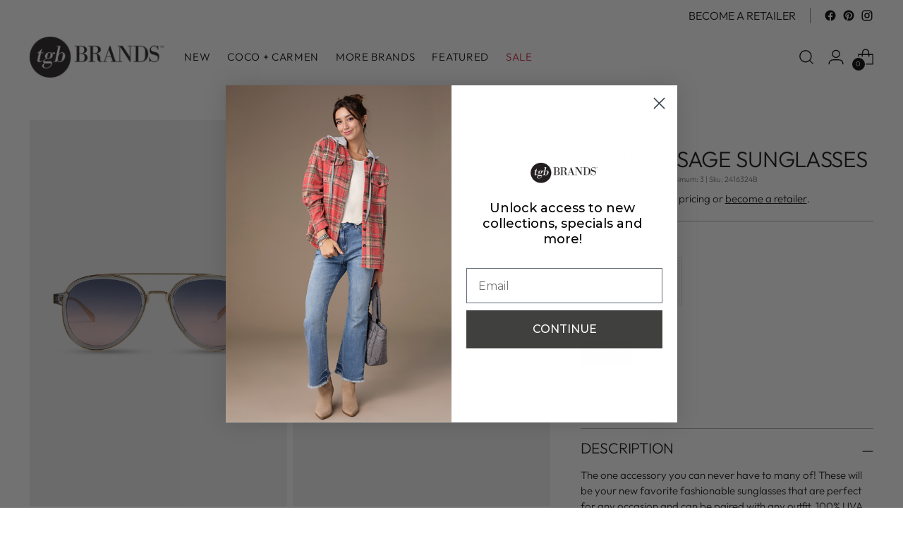

--- FILE ---
content_type: text/html; charset=utf-8
request_url: https://tgbbrands.com/products/2416324b-camilla-sage-sunglasses-grey
body_size: 55824
content:
<!doctype html>

<!--
  ___                 ___           ___           ___
       /  /\                     /__/\         /  /\         /  /\
      /  /:/_                    \  \:\       /  /:/        /  /::\
     /  /:/ /\  ___     ___       \  \:\     /  /:/        /  /:/\:\
    /  /:/ /:/ /__/\   /  /\  ___  \  \:\   /  /:/  ___   /  /:/  \:\
   /__/:/ /:/  \  \:\ /  /:/ /__/\  \__\:\ /__/:/  /  /\ /__/:/ \__\:\
   \  \:\/:/    \  \:\  /:/  \  \:\ /  /:/ \  \:\ /  /:/ \  \:\ /  /:/
    \  \::/      \  \:\/:/    \  \:\  /:/   \  \:\  /:/   \  \:\  /:/
     \  \:\       \  \::/      \  \:\/:/     \  \:\/:/     \  \:\/:/
      \  \:\       \__\/        \  \::/       \  \::/       \  \::/
       \__\/                     \__\/         \__\/         \__\/

  --------------------------------------------------------------------
  #  Stiletto v2.3.1
  #  Documentation: https://fluorescent.co/help/stiletto/
  #  Purchase: https://themes.shopify.com/themes/stiletto/
  #  A product by Fluorescent: https://fluorescent.co/
  --------------------------------------------------------------------
-->

<html class="no-js" lang="en" style="--announcement-height: 1px;">
  <head>


    
  <meta name="google-site-verification" content="4-AXSgnqltSxxpKPwwaJ0eYG6kG3geeNUNygsQpJgmU" />

    <!-- Meta Pixel Code -->
    <script>
    !function(f,b,e,v,n,t,s)
    {if(f.fbq)return;n=f.fbq=function(){n.callMethod?
    n.callMethod.apply(n,arguments):n.queue.push(arguments)};
    if(!f._fbq)f._fbq=n;n.push=n;n.loaded=!0;n.version='2.0';
    n.queue=[];t=b.createElement(e);t.async=!0;
    t.src=v;s=b.getElementsByTagName(e)[0];
    s.parentNode.insertBefore(t,s)}(window, document,'script',
    'https://connect.facebook.net/en_US/fbevents.js');
    fbq('init', '694522864029284');
    fbq('track', 'PageView');
    </script>

    
    
    <noscript><img height="1" width="1" style="display:none"
    src="https://www.facebook.com/tr?id=694522864029284&ev=PageView&noscript=1"
    /></noscript>
    <!-- End Meta Pixel Code -->
    
<!-- starapps_core_start -->
<!-- This code is automatically managed by StarApps Studio -->
<!-- Please contact support@starapps.studio for any help -->
<!-- File location: snippets/starapps-core.liquid -->



<!-- starapps_core_end -->

    <meta charset="UTF-8">
    <meta http-equiv="X-UA-Compatible" content="IE=edge,chrome=1">
    <meta name="viewport" content="width=device-width,initial-scale=1">
    




  <meta name="description" content="The one accessory you can never have to many of! These will be your new favorite fashionable sunglasses that are perfect for any occasion and can be paired with any outfit. 100% UVA and UVB protection.">



    <link rel="canonical" href="https://tgbbrands.com/products/2416324b-camilla-sage-sunglasses-grey">
    <link rel="preconnect" href="https://cdn.shopify.com" crossorigin><link rel="shortcut icon" href="//tgbbrands.com/cdn/shop/files/TB_Small_Square_Logo_1.png?crop=center&height=32&v=1700147769&width=32" type="image/png"><title>Camilla Sage Sunglasses
&ndash; tgbBRANDS</title>

    





  
  
  
  
  




<meta property="og:url" content="https://tgbbrands.com/products/2416324b-camilla-sage-sunglasses-grey">
<meta property="og:site_name" content="tgbBRANDS">
<meta property="og:type" content="product">
<meta property="og:title" content="Camilla Sage Sunglasses">
<meta property="og:description" content="The one accessory you can never have to many of! These will be your new favorite fashionable sunglasses that are perfect for any occasion and can be paired with any outfit. 100% UVA and UVB protection.">
<meta property="og:image" content="http://tgbbrands.com/cdn/shop/files/2416324B.jpg?v=1706649357&width=1024">
<meta property="og:image:secure_url" content="https://tgbbrands.com/cdn/shop/files/2416324B.jpg?v=1706649357&width=1024">
<meta property="og:price:amount" content="10.95">
<meta property="og:price:currency" content="USD">

<meta name="twitter:title" content="Camilla Sage Sunglasses">
<meta name="twitter:description" content="The one accessory you can never have to many of! These will be your new favorite fashionable sunglasses that are perfect for any occasion and can be paired with any outfit. 100% UVA and UVB protection.">
<meta name="twitter:card" content="summary_large_image">
<meta name="twitter:image" content="https://tgbbrands.com/cdn/shop/files/2416324B.jpg?v=1706649357&width=1024">
<meta name="twitter:image:width" content="480">
<meta name="twitter:image:height" content="480">


    <script>
  console.log('Stiletto v2.3.1 by Fluorescent');

  document.documentElement.className = document.documentElement.className.replace('no-js', '');
  if (window.matchMedia(`(prefers-reduced-motion: reduce)`) === true || window.matchMedia(`(prefers-reduced-motion: reduce)`).matches === true) {
    document.documentElement.classList.add('prefers-reduced-motion');
  } else {
    document.documentElement.classList.add('do-anim');
  }

  window.theme = {
    version: 'v2.3.1',
    themeName: 'Stiletto',
    moneyFormat: "${{amount}}",
    strings: {
      name: "tgbBRANDS",
      accessibility: {
        play_video: "Play",
        pause_video: "Pause",
        range_lower: "Lower",
        range_upper: "Upper"
      },
      product: {
        no_shipping_rates: "Shipping rate unavailable",
        country_placeholder: "Country\/Region",
        review: "Write a review"
      },
      products: {
        product: {
          unavailable: "Unavailable",
          unitPrice: "Unit price",
          unitPriceSeparator: "per",
          sku: "SKU"
        }
      },
      cart: {
        editCartNote: "Edit order notes",
        addCartNote: "Add order notes",
        quantityError: "You have the maximum number of this product in your cart"
      },
      pagination: {
        viewing: "You’re viewing {{ of }} of {{ total }}",
        products: "products",
        results: "results"
      }
    },
    routes: {
      root: "/",
      cart: {
        base: "/cart",
        add: "/cart/add",
        change: "/cart/change",
        update: "/cart/update",
        clear: "/cart/clear",
        // Manual routes until Shopify adds support
        shipping: "/cart/shipping_rates",
      },
      // Manual routes until Shopify adds support
      products: "/products",
      productRecommendations: "/recommendations/products",
      predictive_search_url: '/search/suggest',
    },
    icons: {
      chevron: "\u003cspan class=\"icon icon-new icon-chevron \"\u003e\n  \u003csvg viewBox=\"0 0 24 24\" fill=\"none\" xmlns=\"http:\/\/www.w3.org\/2000\/svg\"\u003e\u003cpath d=\"M1.875 7.438 12 17.563 22.125 7.438\" stroke=\"currentColor\" stroke-width=\"2\"\/\u003e\u003c\/svg\u003e\n\u003c\/span\u003e\n\n",
      close: "\u003cspan class=\"icon icon-new icon-close \"\u003e\n  \u003csvg viewBox=\"0 0 24 24\" fill=\"none\" xmlns=\"http:\/\/www.w3.org\/2000\/svg\"\u003e\u003cpath d=\"M2.66 1.34 2 .68.68 2l.66.66 1.32-1.32zm18.68 21.32.66.66L23.32 22l-.66-.66-1.32 1.32zm1.32-20 .66-.66L22 .68l-.66.66 1.32 1.32zM1.34 21.34.68 22 2 23.32l.66-.66-1.32-1.32zm0-18.68 10 10 1.32-1.32-10-10-1.32 1.32zm11.32 10 10-10-1.32-1.32-10 10 1.32 1.32zm-1.32-1.32-10 10 1.32 1.32 10-10-1.32-1.32zm0 1.32 10 10 1.32-1.32-10-10-1.32 1.32z\" fill=\"currentColor\"\/\u003e\u003c\/svg\u003e\n\u003c\/span\u003e\n\n",
      zoom: "\u003cspan class=\"icon icon-new icon-zoom \"\u003e\n  \u003csvg viewBox=\"0 0 24 24\" fill=\"none\" xmlns=\"http:\/\/www.w3.org\/2000\/svg\"\u003e\u003cpath d=\"M10.3,19.71c5.21,0,9.44-4.23,9.44-9.44S15.51,.83,10.3,.83,.86,5.05,.86,10.27s4.23,9.44,9.44,9.44Z\" fill=\"none\" stroke=\"currentColor\" stroke-linecap=\"round\" stroke-miterlimit=\"10\" stroke-width=\"1.63\"\/\u003e\n          \u003cpath d=\"M5.05,10.27H15.54\" fill=\"none\" stroke=\"currentColor\" stroke-miterlimit=\"10\" stroke-width=\"1.63\"\/\u003e\n          \u003cpath class=\"cross-up\" d=\"M10.3,5.02V15.51\" fill=\"none\" stroke=\"currentColor\" stroke-miterlimit=\"10\" stroke-width=\"1.63\"\/\u003e\n          \u003cpath d=\"M16.92,16.9l6.49,6.49\" fill=\"none\" stroke=\"currentColor\" stroke-miterlimit=\"10\" stroke-width=\"1.63\"\/\u003e\u003c\/svg\u003e\n\u003c\/span\u003e\n\n"
    },
    coreData: {
      n: "Stiletto",
      v: "v2.3.1",
    }
  }

  
    window.theme.allCountryOptionTags = "\u003coption value=\"United States\" data-provinces=\"[[\u0026quot;Alabama\u0026quot;,\u0026quot;Alabama\u0026quot;],[\u0026quot;Alaska\u0026quot;,\u0026quot;Alaska\u0026quot;],[\u0026quot;American Samoa\u0026quot;,\u0026quot;American Samoa\u0026quot;],[\u0026quot;Arizona\u0026quot;,\u0026quot;Arizona\u0026quot;],[\u0026quot;Arkansas\u0026quot;,\u0026quot;Arkansas\u0026quot;],[\u0026quot;Armed Forces Americas\u0026quot;,\u0026quot;Armed Forces Americas\u0026quot;],[\u0026quot;Armed Forces Europe\u0026quot;,\u0026quot;Armed Forces Europe\u0026quot;],[\u0026quot;Armed Forces Pacific\u0026quot;,\u0026quot;Armed Forces Pacific\u0026quot;],[\u0026quot;California\u0026quot;,\u0026quot;California\u0026quot;],[\u0026quot;Colorado\u0026quot;,\u0026quot;Colorado\u0026quot;],[\u0026quot;Connecticut\u0026quot;,\u0026quot;Connecticut\u0026quot;],[\u0026quot;Delaware\u0026quot;,\u0026quot;Delaware\u0026quot;],[\u0026quot;District of Columbia\u0026quot;,\u0026quot;Washington DC\u0026quot;],[\u0026quot;Federated States of Micronesia\u0026quot;,\u0026quot;Micronesia\u0026quot;],[\u0026quot;Florida\u0026quot;,\u0026quot;Florida\u0026quot;],[\u0026quot;Georgia\u0026quot;,\u0026quot;Georgia\u0026quot;],[\u0026quot;Guam\u0026quot;,\u0026quot;Guam\u0026quot;],[\u0026quot;Hawaii\u0026quot;,\u0026quot;Hawaii\u0026quot;],[\u0026quot;Idaho\u0026quot;,\u0026quot;Idaho\u0026quot;],[\u0026quot;Illinois\u0026quot;,\u0026quot;Illinois\u0026quot;],[\u0026quot;Indiana\u0026quot;,\u0026quot;Indiana\u0026quot;],[\u0026quot;Iowa\u0026quot;,\u0026quot;Iowa\u0026quot;],[\u0026quot;Kansas\u0026quot;,\u0026quot;Kansas\u0026quot;],[\u0026quot;Kentucky\u0026quot;,\u0026quot;Kentucky\u0026quot;],[\u0026quot;Louisiana\u0026quot;,\u0026quot;Louisiana\u0026quot;],[\u0026quot;Maine\u0026quot;,\u0026quot;Maine\u0026quot;],[\u0026quot;Marshall Islands\u0026quot;,\u0026quot;Marshall Islands\u0026quot;],[\u0026quot;Maryland\u0026quot;,\u0026quot;Maryland\u0026quot;],[\u0026quot;Massachusetts\u0026quot;,\u0026quot;Massachusetts\u0026quot;],[\u0026quot;Michigan\u0026quot;,\u0026quot;Michigan\u0026quot;],[\u0026quot;Minnesota\u0026quot;,\u0026quot;Minnesota\u0026quot;],[\u0026quot;Mississippi\u0026quot;,\u0026quot;Mississippi\u0026quot;],[\u0026quot;Missouri\u0026quot;,\u0026quot;Missouri\u0026quot;],[\u0026quot;Montana\u0026quot;,\u0026quot;Montana\u0026quot;],[\u0026quot;Nebraska\u0026quot;,\u0026quot;Nebraska\u0026quot;],[\u0026quot;Nevada\u0026quot;,\u0026quot;Nevada\u0026quot;],[\u0026quot;New Hampshire\u0026quot;,\u0026quot;New Hampshire\u0026quot;],[\u0026quot;New Jersey\u0026quot;,\u0026quot;New Jersey\u0026quot;],[\u0026quot;New Mexico\u0026quot;,\u0026quot;New Mexico\u0026quot;],[\u0026quot;New York\u0026quot;,\u0026quot;New York\u0026quot;],[\u0026quot;North Carolina\u0026quot;,\u0026quot;North Carolina\u0026quot;],[\u0026quot;North Dakota\u0026quot;,\u0026quot;North Dakota\u0026quot;],[\u0026quot;Northern Mariana Islands\u0026quot;,\u0026quot;Northern Mariana Islands\u0026quot;],[\u0026quot;Ohio\u0026quot;,\u0026quot;Ohio\u0026quot;],[\u0026quot;Oklahoma\u0026quot;,\u0026quot;Oklahoma\u0026quot;],[\u0026quot;Oregon\u0026quot;,\u0026quot;Oregon\u0026quot;],[\u0026quot;Palau\u0026quot;,\u0026quot;Palau\u0026quot;],[\u0026quot;Pennsylvania\u0026quot;,\u0026quot;Pennsylvania\u0026quot;],[\u0026quot;Puerto Rico\u0026quot;,\u0026quot;Puerto Rico\u0026quot;],[\u0026quot;Rhode Island\u0026quot;,\u0026quot;Rhode Island\u0026quot;],[\u0026quot;South Carolina\u0026quot;,\u0026quot;South Carolina\u0026quot;],[\u0026quot;South Dakota\u0026quot;,\u0026quot;South Dakota\u0026quot;],[\u0026quot;Tennessee\u0026quot;,\u0026quot;Tennessee\u0026quot;],[\u0026quot;Texas\u0026quot;,\u0026quot;Texas\u0026quot;],[\u0026quot;Utah\u0026quot;,\u0026quot;Utah\u0026quot;],[\u0026quot;Vermont\u0026quot;,\u0026quot;Vermont\u0026quot;],[\u0026quot;Virgin Islands\u0026quot;,\u0026quot;U.S. Virgin Islands\u0026quot;],[\u0026quot;Virginia\u0026quot;,\u0026quot;Virginia\u0026quot;],[\u0026quot;Washington\u0026quot;,\u0026quot;Washington\u0026quot;],[\u0026quot;West Virginia\u0026quot;,\u0026quot;West Virginia\u0026quot;],[\u0026quot;Wisconsin\u0026quot;,\u0026quot;Wisconsin\u0026quot;],[\u0026quot;Wyoming\u0026quot;,\u0026quot;Wyoming\u0026quot;]]\"\u003eUnited States\u003c\/option\u003e\n\u003coption value=\"---\" data-provinces=\"[]\"\u003e---\u003c\/option\u003e\n\u003coption value=\"Afghanistan\" data-provinces=\"[]\"\u003eAfghanistan\u003c\/option\u003e\n\u003coption value=\"Aland Islands\" data-provinces=\"[]\"\u003eÅland Islands\u003c\/option\u003e\n\u003coption value=\"Albania\" data-provinces=\"[]\"\u003eAlbania\u003c\/option\u003e\n\u003coption value=\"Algeria\" data-provinces=\"[]\"\u003eAlgeria\u003c\/option\u003e\n\u003coption value=\"Andorra\" data-provinces=\"[]\"\u003eAndorra\u003c\/option\u003e\n\u003coption value=\"Angola\" data-provinces=\"[]\"\u003eAngola\u003c\/option\u003e\n\u003coption value=\"Anguilla\" data-provinces=\"[]\"\u003eAnguilla\u003c\/option\u003e\n\u003coption value=\"Antigua And Barbuda\" data-provinces=\"[]\"\u003eAntigua \u0026 Barbuda\u003c\/option\u003e\n\u003coption value=\"Argentina\" data-provinces=\"[[\u0026quot;Buenos Aires\u0026quot;,\u0026quot;Buenos Aires Province\u0026quot;],[\u0026quot;Catamarca\u0026quot;,\u0026quot;Catamarca\u0026quot;],[\u0026quot;Chaco\u0026quot;,\u0026quot;Chaco\u0026quot;],[\u0026quot;Chubut\u0026quot;,\u0026quot;Chubut\u0026quot;],[\u0026quot;Ciudad Autónoma de Buenos Aires\u0026quot;,\u0026quot;Buenos Aires (Autonomous City)\u0026quot;],[\u0026quot;Corrientes\u0026quot;,\u0026quot;Corrientes\u0026quot;],[\u0026quot;Córdoba\u0026quot;,\u0026quot;Córdoba\u0026quot;],[\u0026quot;Entre Ríos\u0026quot;,\u0026quot;Entre Ríos\u0026quot;],[\u0026quot;Formosa\u0026quot;,\u0026quot;Formosa\u0026quot;],[\u0026quot;Jujuy\u0026quot;,\u0026quot;Jujuy\u0026quot;],[\u0026quot;La Pampa\u0026quot;,\u0026quot;La Pampa\u0026quot;],[\u0026quot;La Rioja\u0026quot;,\u0026quot;La Rioja\u0026quot;],[\u0026quot;Mendoza\u0026quot;,\u0026quot;Mendoza\u0026quot;],[\u0026quot;Misiones\u0026quot;,\u0026quot;Misiones\u0026quot;],[\u0026quot;Neuquén\u0026quot;,\u0026quot;Neuquén\u0026quot;],[\u0026quot;Río Negro\u0026quot;,\u0026quot;Río Negro\u0026quot;],[\u0026quot;Salta\u0026quot;,\u0026quot;Salta\u0026quot;],[\u0026quot;San Juan\u0026quot;,\u0026quot;San Juan\u0026quot;],[\u0026quot;San Luis\u0026quot;,\u0026quot;San Luis\u0026quot;],[\u0026quot;Santa Cruz\u0026quot;,\u0026quot;Santa Cruz\u0026quot;],[\u0026quot;Santa Fe\u0026quot;,\u0026quot;Santa Fe\u0026quot;],[\u0026quot;Santiago Del Estero\u0026quot;,\u0026quot;Santiago del Estero\u0026quot;],[\u0026quot;Tierra Del Fuego\u0026quot;,\u0026quot;Tierra del Fuego\u0026quot;],[\u0026quot;Tucumán\u0026quot;,\u0026quot;Tucumán\u0026quot;]]\"\u003eArgentina\u003c\/option\u003e\n\u003coption value=\"Armenia\" data-provinces=\"[]\"\u003eArmenia\u003c\/option\u003e\n\u003coption value=\"Aruba\" data-provinces=\"[]\"\u003eAruba\u003c\/option\u003e\n\u003coption value=\"Ascension Island\" data-provinces=\"[]\"\u003eAscension Island\u003c\/option\u003e\n\u003coption value=\"Australia\" data-provinces=\"[[\u0026quot;Australian Capital Territory\u0026quot;,\u0026quot;Australian Capital Territory\u0026quot;],[\u0026quot;New South Wales\u0026quot;,\u0026quot;New South Wales\u0026quot;],[\u0026quot;Northern Territory\u0026quot;,\u0026quot;Northern Territory\u0026quot;],[\u0026quot;Queensland\u0026quot;,\u0026quot;Queensland\u0026quot;],[\u0026quot;South Australia\u0026quot;,\u0026quot;South Australia\u0026quot;],[\u0026quot;Tasmania\u0026quot;,\u0026quot;Tasmania\u0026quot;],[\u0026quot;Victoria\u0026quot;,\u0026quot;Victoria\u0026quot;],[\u0026quot;Western Australia\u0026quot;,\u0026quot;Western Australia\u0026quot;]]\"\u003eAustralia\u003c\/option\u003e\n\u003coption value=\"Austria\" data-provinces=\"[]\"\u003eAustria\u003c\/option\u003e\n\u003coption value=\"Azerbaijan\" data-provinces=\"[]\"\u003eAzerbaijan\u003c\/option\u003e\n\u003coption value=\"Bahamas\" data-provinces=\"[]\"\u003eBahamas\u003c\/option\u003e\n\u003coption value=\"Bahrain\" data-provinces=\"[]\"\u003eBahrain\u003c\/option\u003e\n\u003coption value=\"Bangladesh\" data-provinces=\"[]\"\u003eBangladesh\u003c\/option\u003e\n\u003coption value=\"Barbados\" data-provinces=\"[]\"\u003eBarbados\u003c\/option\u003e\n\u003coption value=\"Belarus\" data-provinces=\"[]\"\u003eBelarus\u003c\/option\u003e\n\u003coption value=\"Belgium\" data-provinces=\"[]\"\u003eBelgium\u003c\/option\u003e\n\u003coption value=\"Belize\" data-provinces=\"[]\"\u003eBelize\u003c\/option\u003e\n\u003coption value=\"Benin\" data-provinces=\"[]\"\u003eBenin\u003c\/option\u003e\n\u003coption value=\"Bermuda\" data-provinces=\"[]\"\u003eBermuda\u003c\/option\u003e\n\u003coption value=\"Bhutan\" data-provinces=\"[]\"\u003eBhutan\u003c\/option\u003e\n\u003coption value=\"Bolivia\" data-provinces=\"[]\"\u003eBolivia\u003c\/option\u003e\n\u003coption value=\"Bosnia And Herzegovina\" data-provinces=\"[]\"\u003eBosnia \u0026 Herzegovina\u003c\/option\u003e\n\u003coption value=\"Botswana\" data-provinces=\"[]\"\u003eBotswana\u003c\/option\u003e\n\u003coption value=\"Brazil\" data-provinces=\"[[\u0026quot;Acre\u0026quot;,\u0026quot;Acre\u0026quot;],[\u0026quot;Alagoas\u0026quot;,\u0026quot;Alagoas\u0026quot;],[\u0026quot;Amapá\u0026quot;,\u0026quot;Amapá\u0026quot;],[\u0026quot;Amazonas\u0026quot;,\u0026quot;Amazonas\u0026quot;],[\u0026quot;Bahia\u0026quot;,\u0026quot;Bahia\u0026quot;],[\u0026quot;Ceará\u0026quot;,\u0026quot;Ceará\u0026quot;],[\u0026quot;Distrito Federal\u0026quot;,\u0026quot;Federal District\u0026quot;],[\u0026quot;Espírito Santo\u0026quot;,\u0026quot;Espírito Santo\u0026quot;],[\u0026quot;Goiás\u0026quot;,\u0026quot;Goiás\u0026quot;],[\u0026quot;Maranhão\u0026quot;,\u0026quot;Maranhão\u0026quot;],[\u0026quot;Mato Grosso\u0026quot;,\u0026quot;Mato Grosso\u0026quot;],[\u0026quot;Mato Grosso do Sul\u0026quot;,\u0026quot;Mato Grosso do Sul\u0026quot;],[\u0026quot;Minas Gerais\u0026quot;,\u0026quot;Minas Gerais\u0026quot;],[\u0026quot;Paraná\u0026quot;,\u0026quot;Paraná\u0026quot;],[\u0026quot;Paraíba\u0026quot;,\u0026quot;Paraíba\u0026quot;],[\u0026quot;Pará\u0026quot;,\u0026quot;Pará\u0026quot;],[\u0026quot;Pernambuco\u0026quot;,\u0026quot;Pernambuco\u0026quot;],[\u0026quot;Piauí\u0026quot;,\u0026quot;Piauí\u0026quot;],[\u0026quot;Rio Grande do Norte\u0026quot;,\u0026quot;Rio Grande do Norte\u0026quot;],[\u0026quot;Rio Grande do Sul\u0026quot;,\u0026quot;Rio Grande do Sul\u0026quot;],[\u0026quot;Rio de Janeiro\u0026quot;,\u0026quot;Rio de Janeiro\u0026quot;],[\u0026quot;Rondônia\u0026quot;,\u0026quot;Rondônia\u0026quot;],[\u0026quot;Roraima\u0026quot;,\u0026quot;Roraima\u0026quot;],[\u0026quot;Santa Catarina\u0026quot;,\u0026quot;Santa Catarina\u0026quot;],[\u0026quot;Sergipe\u0026quot;,\u0026quot;Sergipe\u0026quot;],[\u0026quot;São Paulo\u0026quot;,\u0026quot;São Paulo\u0026quot;],[\u0026quot;Tocantins\u0026quot;,\u0026quot;Tocantins\u0026quot;]]\"\u003eBrazil\u003c\/option\u003e\n\u003coption value=\"British Indian Ocean Territory\" data-provinces=\"[]\"\u003eBritish Indian Ocean Territory\u003c\/option\u003e\n\u003coption value=\"Virgin Islands, British\" data-provinces=\"[]\"\u003eBritish Virgin Islands\u003c\/option\u003e\n\u003coption value=\"Brunei\" data-provinces=\"[]\"\u003eBrunei\u003c\/option\u003e\n\u003coption value=\"Bulgaria\" data-provinces=\"[]\"\u003eBulgaria\u003c\/option\u003e\n\u003coption value=\"Burkina Faso\" data-provinces=\"[]\"\u003eBurkina Faso\u003c\/option\u003e\n\u003coption value=\"Burundi\" data-provinces=\"[]\"\u003eBurundi\u003c\/option\u003e\n\u003coption value=\"Cambodia\" data-provinces=\"[]\"\u003eCambodia\u003c\/option\u003e\n\u003coption value=\"Republic of Cameroon\" data-provinces=\"[]\"\u003eCameroon\u003c\/option\u003e\n\u003coption value=\"Canada\" data-provinces=\"[[\u0026quot;Alberta\u0026quot;,\u0026quot;Alberta\u0026quot;],[\u0026quot;British Columbia\u0026quot;,\u0026quot;British Columbia\u0026quot;],[\u0026quot;Manitoba\u0026quot;,\u0026quot;Manitoba\u0026quot;],[\u0026quot;New Brunswick\u0026quot;,\u0026quot;New Brunswick\u0026quot;],[\u0026quot;Newfoundland and Labrador\u0026quot;,\u0026quot;Newfoundland and Labrador\u0026quot;],[\u0026quot;Northwest Territories\u0026quot;,\u0026quot;Northwest Territories\u0026quot;],[\u0026quot;Nova Scotia\u0026quot;,\u0026quot;Nova Scotia\u0026quot;],[\u0026quot;Nunavut\u0026quot;,\u0026quot;Nunavut\u0026quot;],[\u0026quot;Ontario\u0026quot;,\u0026quot;Ontario\u0026quot;],[\u0026quot;Prince Edward Island\u0026quot;,\u0026quot;Prince Edward Island\u0026quot;],[\u0026quot;Quebec\u0026quot;,\u0026quot;Quebec\u0026quot;],[\u0026quot;Saskatchewan\u0026quot;,\u0026quot;Saskatchewan\u0026quot;],[\u0026quot;Yukon\u0026quot;,\u0026quot;Yukon\u0026quot;]]\"\u003eCanada\u003c\/option\u003e\n\u003coption value=\"Cape Verde\" data-provinces=\"[]\"\u003eCape Verde\u003c\/option\u003e\n\u003coption value=\"Caribbean Netherlands\" data-provinces=\"[]\"\u003eCaribbean Netherlands\u003c\/option\u003e\n\u003coption value=\"Cayman Islands\" data-provinces=\"[]\"\u003eCayman Islands\u003c\/option\u003e\n\u003coption value=\"Central African Republic\" data-provinces=\"[]\"\u003eCentral African Republic\u003c\/option\u003e\n\u003coption value=\"Chad\" data-provinces=\"[]\"\u003eChad\u003c\/option\u003e\n\u003coption value=\"Chile\" data-provinces=\"[[\u0026quot;Antofagasta\u0026quot;,\u0026quot;Antofagasta\u0026quot;],[\u0026quot;Araucanía\u0026quot;,\u0026quot;Araucanía\u0026quot;],[\u0026quot;Arica and Parinacota\u0026quot;,\u0026quot;Arica y Parinacota\u0026quot;],[\u0026quot;Atacama\u0026quot;,\u0026quot;Atacama\u0026quot;],[\u0026quot;Aysén\u0026quot;,\u0026quot;Aysén\u0026quot;],[\u0026quot;Biobío\u0026quot;,\u0026quot;Bío Bío\u0026quot;],[\u0026quot;Coquimbo\u0026quot;,\u0026quot;Coquimbo\u0026quot;],[\u0026quot;Los Lagos\u0026quot;,\u0026quot;Los Lagos\u0026quot;],[\u0026quot;Los Ríos\u0026quot;,\u0026quot;Los Ríos\u0026quot;],[\u0026quot;Magallanes\u0026quot;,\u0026quot;Magallanes Region\u0026quot;],[\u0026quot;Maule\u0026quot;,\u0026quot;Maule\u0026quot;],[\u0026quot;O\u0026#39;Higgins\u0026quot;,\u0026quot;Libertador General Bernardo O’Higgins\u0026quot;],[\u0026quot;Santiago\u0026quot;,\u0026quot;Santiago Metropolitan\u0026quot;],[\u0026quot;Tarapacá\u0026quot;,\u0026quot;Tarapacá\u0026quot;],[\u0026quot;Valparaíso\u0026quot;,\u0026quot;Valparaíso\u0026quot;],[\u0026quot;Ñuble\u0026quot;,\u0026quot;Ñuble\u0026quot;]]\"\u003eChile\u003c\/option\u003e\n\u003coption value=\"China\" data-provinces=\"[[\u0026quot;Anhui\u0026quot;,\u0026quot;Anhui\u0026quot;],[\u0026quot;Beijing\u0026quot;,\u0026quot;Beijing\u0026quot;],[\u0026quot;Chongqing\u0026quot;,\u0026quot;Chongqing\u0026quot;],[\u0026quot;Fujian\u0026quot;,\u0026quot;Fujian\u0026quot;],[\u0026quot;Gansu\u0026quot;,\u0026quot;Gansu\u0026quot;],[\u0026quot;Guangdong\u0026quot;,\u0026quot;Guangdong\u0026quot;],[\u0026quot;Guangxi\u0026quot;,\u0026quot;Guangxi\u0026quot;],[\u0026quot;Guizhou\u0026quot;,\u0026quot;Guizhou\u0026quot;],[\u0026quot;Hainan\u0026quot;,\u0026quot;Hainan\u0026quot;],[\u0026quot;Hebei\u0026quot;,\u0026quot;Hebei\u0026quot;],[\u0026quot;Heilongjiang\u0026quot;,\u0026quot;Heilongjiang\u0026quot;],[\u0026quot;Henan\u0026quot;,\u0026quot;Henan\u0026quot;],[\u0026quot;Hubei\u0026quot;,\u0026quot;Hubei\u0026quot;],[\u0026quot;Hunan\u0026quot;,\u0026quot;Hunan\u0026quot;],[\u0026quot;Inner Mongolia\u0026quot;,\u0026quot;Inner Mongolia\u0026quot;],[\u0026quot;Jiangsu\u0026quot;,\u0026quot;Jiangsu\u0026quot;],[\u0026quot;Jiangxi\u0026quot;,\u0026quot;Jiangxi\u0026quot;],[\u0026quot;Jilin\u0026quot;,\u0026quot;Jilin\u0026quot;],[\u0026quot;Liaoning\u0026quot;,\u0026quot;Liaoning\u0026quot;],[\u0026quot;Ningxia\u0026quot;,\u0026quot;Ningxia\u0026quot;],[\u0026quot;Qinghai\u0026quot;,\u0026quot;Qinghai\u0026quot;],[\u0026quot;Shaanxi\u0026quot;,\u0026quot;Shaanxi\u0026quot;],[\u0026quot;Shandong\u0026quot;,\u0026quot;Shandong\u0026quot;],[\u0026quot;Shanghai\u0026quot;,\u0026quot;Shanghai\u0026quot;],[\u0026quot;Shanxi\u0026quot;,\u0026quot;Shanxi\u0026quot;],[\u0026quot;Sichuan\u0026quot;,\u0026quot;Sichuan\u0026quot;],[\u0026quot;Tianjin\u0026quot;,\u0026quot;Tianjin\u0026quot;],[\u0026quot;Xinjiang\u0026quot;,\u0026quot;Xinjiang\u0026quot;],[\u0026quot;Xizang\u0026quot;,\u0026quot;Tibet\u0026quot;],[\u0026quot;Yunnan\u0026quot;,\u0026quot;Yunnan\u0026quot;],[\u0026quot;Zhejiang\u0026quot;,\u0026quot;Zhejiang\u0026quot;]]\"\u003eChina\u003c\/option\u003e\n\u003coption value=\"Christmas Island\" data-provinces=\"[]\"\u003eChristmas Island\u003c\/option\u003e\n\u003coption value=\"Cocos (Keeling) Islands\" data-provinces=\"[]\"\u003eCocos (Keeling) Islands\u003c\/option\u003e\n\u003coption value=\"Colombia\" data-provinces=\"[[\u0026quot;Amazonas\u0026quot;,\u0026quot;Amazonas\u0026quot;],[\u0026quot;Antioquia\u0026quot;,\u0026quot;Antioquia\u0026quot;],[\u0026quot;Arauca\u0026quot;,\u0026quot;Arauca\u0026quot;],[\u0026quot;Atlántico\u0026quot;,\u0026quot;Atlántico\u0026quot;],[\u0026quot;Bogotá, D.C.\u0026quot;,\u0026quot;Capital District\u0026quot;],[\u0026quot;Bolívar\u0026quot;,\u0026quot;Bolívar\u0026quot;],[\u0026quot;Boyacá\u0026quot;,\u0026quot;Boyacá\u0026quot;],[\u0026quot;Caldas\u0026quot;,\u0026quot;Caldas\u0026quot;],[\u0026quot;Caquetá\u0026quot;,\u0026quot;Caquetá\u0026quot;],[\u0026quot;Casanare\u0026quot;,\u0026quot;Casanare\u0026quot;],[\u0026quot;Cauca\u0026quot;,\u0026quot;Cauca\u0026quot;],[\u0026quot;Cesar\u0026quot;,\u0026quot;Cesar\u0026quot;],[\u0026quot;Chocó\u0026quot;,\u0026quot;Chocó\u0026quot;],[\u0026quot;Cundinamarca\u0026quot;,\u0026quot;Cundinamarca\u0026quot;],[\u0026quot;Córdoba\u0026quot;,\u0026quot;Córdoba\u0026quot;],[\u0026quot;Guainía\u0026quot;,\u0026quot;Guainía\u0026quot;],[\u0026quot;Guaviare\u0026quot;,\u0026quot;Guaviare\u0026quot;],[\u0026quot;Huila\u0026quot;,\u0026quot;Huila\u0026quot;],[\u0026quot;La Guajira\u0026quot;,\u0026quot;La Guajira\u0026quot;],[\u0026quot;Magdalena\u0026quot;,\u0026quot;Magdalena\u0026quot;],[\u0026quot;Meta\u0026quot;,\u0026quot;Meta\u0026quot;],[\u0026quot;Nariño\u0026quot;,\u0026quot;Nariño\u0026quot;],[\u0026quot;Norte de Santander\u0026quot;,\u0026quot;Norte de Santander\u0026quot;],[\u0026quot;Putumayo\u0026quot;,\u0026quot;Putumayo\u0026quot;],[\u0026quot;Quindío\u0026quot;,\u0026quot;Quindío\u0026quot;],[\u0026quot;Risaralda\u0026quot;,\u0026quot;Risaralda\u0026quot;],[\u0026quot;San Andrés, Providencia y Santa Catalina\u0026quot;,\u0026quot;San Andrés \\u0026 Providencia\u0026quot;],[\u0026quot;Santander\u0026quot;,\u0026quot;Santander\u0026quot;],[\u0026quot;Sucre\u0026quot;,\u0026quot;Sucre\u0026quot;],[\u0026quot;Tolima\u0026quot;,\u0026quot;Tolima\u0026quot;],[\u0026quot;Valle del Cauca\u0026quot;,\u0026quot;Valle del Cauca\u0026quot;],[\u0026quot;Vaupés\u0026quot;,\u0026quot;Vaupés\u0026quot;],[\u0026quot;Vichada\u0026quot;,\u0026quot;Vichada\u0026quot;]]\"\u003eColombia\u003c\/option\u003e\n\u003coption value=\"Comoros\" data-provinces=\"[]\"\u003eComoros\u003c\/option\u003e\n\u003coption value=\"Congo\" data-provinces=\"[]\"\u003eCongo - Brazzaville\u003c\/option\u003e\n\u003coption value=\"Congo, The Democratic Republic Of The\" data-provinces=\"[]\"\u003eCongo - Kinshasa\u003c\/option\u003e\n\u003coption value=\"Cook Islands\" data-provinces=\"[]\"\u003eCook Islands\u003c\/option\u003e\n\u003coption value=\"Costa Rica\" data-provinces=\"[[\u0026quot;Alajuela\u0026quot;,\u0026quot;Alajuela\u0026quot;],[\u0026quot;Cartago\u0026quot;,\u0026quot;Cartago\u0026quot;],[\u0026quot;Guanacaste\u0026quot;,\u0026quot;Guanacaste\u0026quot;],[\u0026quot;Heredia\u0026quot;,\u0026quot;Heredia\u0026quot;],[\u0026quot;Limón\u0026quot;,\u0026quot;Limón\u0026quot;],[\u0026quot;Puntarenas\u0026quot;,\u0026quot;Puntarenas\u0026quot;],[\u0026quot;San José\u0026quot;,\u0026quot;San José\u0026quot;]]\"\u003eCosta Rica\u003c\/option\u003e\n\u003coption value=\"Croatia\" data-provinces=\"[]\"\u003eCroatia\u003c\/option\u003e\n\u003coption value=\"Curaçao\" data-provinces=\"[]\"\u003eCuraçao\u003c\/option\u003e\n\u003coption value=\"Cyprus\" data-provinces=\"[]\"\u003eCyprus\u003c\/option\u003e\n\u003coption value=\"Czech Republic\" data-provinces=\"[]\"\u003eCzechia\u003c\/option\u003e\n\u003coption value=\"Côte d'Ivoire\" data-provinces=\"[]\"\u003eCôte d’Ivoire\u003c\/option\u003e\n\u003coption value=\"Denmark\" data-provinces=\"[]\"\u003eDenmark\u003c\/option\u003e\n\u003coption value=\"Djibouti\" data-provinces=\"[]\"\u003eDjibouti\u003c\/option\u003e\n\u003coption value=\"Dominica\" data-provinces=\"[]\"\u003eDominica\u003c\/option\u003e\n\u003coption value=\"Dominican Republic\" data-provinces=\"[]\"\u003eDominican Republic\u003c\/option\u003e\n\u003coption value=\"Ecuador\" data-provinces=\"[]\"\u003eEcuador\u003c\/option\u003e\n\u003coption value=\"Egypt\" data-provinces=\"[[\u0026quot;6th of October\u0026quot;,\u0026quot;6th of October\u0026quot;],[\u0026quot;Al Sharqia\u0026quot;,\u0026quot;Al Sharqia\u0026quot;],[\u0026quot;Alexandria\u0026quot;,\u0026quot;Alexandria\u0026quot;],[\u0026quot;Aswan\u0026quot;,\u0026quot;Aswan\u0026quot;],[\u0026quot;Asyut\u0026quot;,\u0026quot;Asyut\u0026quot;],[\u0026quot;Beheira\u0026quot;,\u0026quot;Beheira\u0026quot;],[\u0026quot;Beni Suef\u0026quot;,\u0026quot;Beni Suef\u0026quot;],[\u0026quot;Cairo\u0026quot;,\u0026quot;Cairo\u0026quot;],[\u0026quot;Dakahlia\u0026quot;,\u0026quot;Dakahlia\u0026quot;],[\u0026quot;Damietta\u0026quot;,\u0026quot;Damietta\u0026quot;],[\u0026quot;Faiyum\u0026quot;,\u0026quot;Faiyum\u0026quot;],[\u0026quot;Gharbia\u0026quot;,\u0026quot;Gharbia\u0026quot;],[\u0026quot;Giza\u0026quot;,\u0026quot;Giza\u0026quot;],[\u0026quot;Helwan\u0026quot;,\u0026quot;Helwan\u0026quot;],[\u0026quot;Ismailia\u0026quot;,\u0026quot;Ismailia\u0026quot;],[\u0026quot;Kafr el-Sheikh\u0026quot;,\u0026quot;Kafr el-Sheikh\u0026quot;],[\u0026quot;Luxor\u0026quot;,\u0026quot;Luxor\u0026quot;],[\u0026quot;Matrouh\u0026quot;,\u0026quot;Matrouh\u0026quot;],[\u0026quot;Minya\u0026quot;,\u0026quot;Minya\u0026quot;],[\u0026quot;Monufia\u0026quot;,\u0026quot;Monufia\u0026quot;],[\u0026quot;New Valley\u0026quot;,\u0026quot;New Valley\u0026quot;],[\u0026quot;North Sinai\u0026quot;,\u0026quot;North Sinai\u0026quot;],[\u0026quot;Port Said\u0026quot;,\u0026quot;Port Said\u0026quot;],[\u0026quot;Qalyubia\u0026quot;,\u0026quot;Qalyubia\u0026quot;],[\u0026quot;Qena\u0026quot;,\u0026quot;Qena\u0026quot;],[\u0026quot;Red Sea\u0026quot;,\u0026quot;Red Sea\u0026quot;],[\u0026quot;Sohag\u0026quot;,\u0026quot;Sohag\u0026quot;],[\u0026quot;South Sinai\u0026quot;,\u0026quot;South Sinai\u0026quot;],[\u0026quot;Suez\u0026quot;,\u0026quot;Suez\u0026quot;]]\"\u003eEgypt\u003c\/option\u003e\n\u003coption value=\"El Salvador\" data-provinces=\"[[\u0026quot;Ahuachapán\u0026quot;,\u0026quot;Ahuachapán\u0026quot;],[\u0026quot;Cabañas\u0026quot;,\u0026quot;Cabañas\u0026quot;],[\u0026quot;Chalatenango\u0026quot;,\u0026quot;Chalatenango\u0026quot;],[\u0026quot;Cuscatlán\u0026quot;,\u0026quot;Cuscatlán\u0026quot;],[\u0026quot;La Libertad\u0026quot;,\u0026quot;La Libertad\u0026quot;],[\u0026quot;La Paz\u0026quot;,\u0026quot;La Paz\u0026quot;],[\u0026quot;La Unión\u0026quot;,\u0026quot;La Unión\u0026quot;],[\u0026quot;Morazán\u0026quot;,\u0026quot;Morazán\u0026quot;],[\u0026quot;San Miguel\u0026quot;,\u0026quot;San Miguel\u0026quot;],[\u0026quot;San Salvador\u0026quot;,\u0026quot;San Salvador\u0026quot;],[\u0026quot;San Vicente\u0026quot;,\u0026quot;San Vicente\u0026quot;],[\u0026quot;Santa Ana\u0026quot;,\u0026quot;Santa Ana\u0026quot;],[\u0026quot;Sonsonate\u0026quot;,\u0026quot;Sonsonate\u0026quot;],[\u0026quot;Usulután\u0026quot;,\u0026quot;Usulután\u0026quot;]]\"\u003eEl Salvador\u003c\/option\u003e\n\u003coption value=\"Equatorial Guinea\" data-provinces=\"[]\"\u003eEquatorial Guinea\u003c\/option\u003e\n\u003coption value=\"Eritrea\" data-provinces=\"[]\"\u003eEritrea\u003c\/option\u003e\n\u003coption value=\"Estonia\" data-provinces=\"[]\"\u003eEstonia\u003c\/option\u003e\n\u003coption value=\"Eswatini\" data-provinces=\"[]\"\u003eEswatini\u003c\/option\u003e\n\u003coption value=\"Ethiopia\" data-provinces=\"[]\"\u003eEthiopia\u003c\/option\u003e\n\u003coption value=\"Falkland Islands (Malvinas)\" data-provinces=\"[]\"\u003eFalkland Islands\u003c\/option\u003e\n\u003coption value=\"Faroe Islands\" data-provinces=\"[]\"\u003eFaroe Islands\u003c\/option\u003e\n\u003coption value=\"Fiji\" data-provinces=\"[]\"\u003eFiji\u003c\/option\u003e\n\u003coption value=\"Finland\" data-provinces=\"[]\"\u003eFinland\u003c\/option\u003e\n\u003coption value=\"France\" data-provinces=\"[]\"\u003eFrance\u003c\/option\u003e\n\u003coption value=\"French Guiana\" data-provinces=\"[]\"\u003eFrench Guiana\u003c\/option\u003e\n\u003coption value=\"French Polynesia\" data-provinces=\"[]\"\u003eFrench Polynesia\u003c\/option\u003e\n\u003coption value=\"French Southern Territories\" data-provinces=\"[]\"\u003eFrench Southern Territories\u003c\/option\u003e\n\u003coption value=\"Gabon\" data-provinces=\"[]\"\u003eGabon\u003c\/option\u003e\n\u003coption value=\"Gambia\" data-provinces=\"[]\"\u003eGambia\u003c\/option\u003e\n\u003coption value=\"Georgia\" data-provinces=\"[]\"\u003eGeorgia\u003c\/option\u003e\n\u003coption value=\"Germany\" data-provinces=\"[]\"\u003eGermany\u003c\/option\u003e\n\u003coption value=\"Ghana\" data-provinces=\"[]\"\u003eGhana\u003c\/option\u003e\n\u003coption value=\"Gibraltar\" data-provinces=\"[]\"\u003eGibraltar\u003c\/option\u003e\n\u003coption value=\"Greece\" data-provinces=\"[]\"\u003eGreece\u003c\/option\u003e\n\u003coption value=\"Greenland\" data-provinces=\"[]\"\u003eGreenland\u003c\/option\u003e\n\u003coption value=\"Grenada\" data-provinces=\"[]\"\u003eGrenada\u003c\/option\u003e\n\u003coption value=\"Guadeloupe\" data-provinces=\"[]\"\u003eGuadeloupe\u003c\/option\u003e\n\u003coption value=\"Guatemala\" data-provinces=\"[[\u0026quot;Alta Verapaz\u0026quot;,\u0026quot;Alta Verapaz\u0026quot;],[\u0026quot;Baja Verapaz\u0026quot;,\u0026quot;Baja Verapaz\u0026quot;],[\u0026quot;Chimaltenango\u0026quot;,\u0026quot;Chimaltenango\u0026quot;],[\u0026quot;Chiquimula\u0026quot;,\u0026quot;Chiquimula\u0026quot;],[\u0026quot;El Progreso\u0026quot;,\u0026quot;El Progreso\u0026quot;],[\u0026quot;Escuintla\u0026quot;,\u0026quot;Escuintla\u0026quot;],[\u0026quot;Guatemala\u0026quot;,\u0026quot;Guatemala\u0026quot;],[\u0026quot;Huehuetenango\u0026quot;,\u0026quot;Huehuetenango\u0026quot;],[\u0026quot;Izabal\u0026quot;,\u0026quot;Izabal\u0026quot;],[\u0026quot;Jalapa\u0026quot;,\u0026quot;Jalapa\u0026quot;],[\u0026quot;Jutiapa\u0026quot;,\u0026quot;Jutiapa\u0026quot;],[\u0026quot;Petén\u0026quot;,\u0026quot;Petén\u0026quot;],[\u0026quot;Quetzaltenango\u0026quot;,\u0026quot;Quetzaltenango\u0026quot;],[\u0026quot;Quiché\u0026quot;,\u0026quot;Quiché\u0026quot;],[\u0026quot;Retalhuleu\u0026quot;,\u0026quot;Retalhuleu\u0026quot;],[\u0026quot;Sacatepéquez\u0026quot;,\u0026quot;Sacatepéquez\u0026quot;],[\u0026quot;San Marcos\u0026quot;,\u0026quot;San Marcos\u0026quot;],[\u0026quot;Santa Rosa\u0026quot;,\u0026quot;Santa Rosa\u0026quot;],[\u0026quot;Sololá\u0026quot;,\u0026quot;Sololá\u0026quot;],[\u0026quot;Suchitepéquez\u0026quot;,\u0026quot;Suchitepéquez\u0026quot;],[\u0026quot;Totonicapán\u0026quot;,\u0026quot;Totonicapán\u0026quot;],[\u0026quot;Zacapa\u0026quot;,\u0026quot;Zacapa\u0026quot;]]\"\u003eGuatemala\u003c\/option\u003e\n\u003coption value=\"Guernsey\" data-provinces=\"[]\"\u003eGuernsey\u003c\/option\u003e\n\u003coption value=\"Guinea\" data-provinces=\"[]\"\u003eGuinea\u003c\/option\u003e\n\u003coption value=\"Guinea Bissau\" data-provinces=\"[]\"\u003eGuinea-Bissau\u003c\/option\u003e\n\u003coption value=\"Guyana\" data-provinces=\"[]\"\u003eGuyana\u003c\/option\u003e\n\u003coption value=\"Haiti\" data-provinces=\"[]\"\u003eHaiti\u003c\/option\u003e\n\u003coption value=\"Honduras\" data-provinces=\"[]\"\u003eHonduras\u003c\/option\u003e\n\u003coption value=\"Hong Kong\" data-provinces=\"[[\u0026quot;Hong Kong Island\u0026quot;,\u0026quot;Hong Kong Island\u0026quot;],[\u0026quot;Kowloon\u0026quot;,\u0026quot;Kowloon\u0026quot;],[\u0026quot;New Territories\u0026quot;,\u0026quot;New Territories\u0026quot;]]\"\u003eHong Kong SAR\u003c\/option\u003e\n\u003coption value=\"Hungary\" data-provinces=\"[]\"\u003eHungary\u003c\/option\u003e\n\u003coption value=\"Iceland\" data-provinces=\"[]\"\u003eIceland\u003c\/option\u003e\n\u003coption value=\"India\" data-provinces=\"[[\u0026quot;Andaman and Nicobar Islands\u0026quot;,\u0026quot;Andaman and Nicobar Islands\u0026quot;],[\u0026quot;Andhra Pradesh\u0026quot;,\u0026quot;Andhra Pradesh\u0026quot;],[\u0026quot;Arunachal Pradesh\u0026quot;,\u0026quot;Arunachal Pradesh\u0026quot;],[\u0026quot;Assam\u0026quot;,\u0026quot;Assam\u0026quot;],[\u0026quot;Bihar\u0026quot;,\u0026quot;Bihar\u0026quot;],[\u0026quot;Chandigarh\u0026quot;,\u0026quot;Chandigarh\u0026quot;],[\u0026quot;Chhattisgarh\u0026quot;,\u0026quot;Chhattisgarh\u0026quot;],[\u0026quot;Dadra and Nagar Haveli\u0026quot;,\u0026quot;Dadra and Nagar Haveli\u0026quot;],[\u0026quot;Daman and Diu\u0026quot;,\u0026quot;Daman and Diu\u0026quot;],[\u0026quot;Delhi\u0026quot;,\u0026quot;Delhi\u0026quot;],[\u0026quot;Goa\u0026quot;,\u0026quot;Goa\u0026quot;],[\u0026quot;Gujarat\u0026quot;,\u0026quot;Gujarat\u0026quot;],[\u0026quot;Haryana\u0026quot;,\u0026quot;Haryana\u0026quot;],[\u0026quot;Himachal Pradesh\u0026quot;,\u0026quot;Himachal Pradesh\u0026quot;],[\u0026quot;Jammu and Kashmir\u0026quot;,\u0026quot;Jammu and Kashmir\u0026quot;],[\u0026quot;Jharkhand\u0026quot;,\u0026quot;Jharkhand\u0026quot;],[\u0026quot;Karnataka\u0026quot;,\u0026quot;Karnataka\u0026quot;],[\u0026quot;Kerala\u0026quot;,\u0026quot;Kerala\u0026quot;],[\u0026quot;Ladakh\u0026quot;,\u0026quot;Ladakh\u0026quot;],[\u0026quot;Lakshadweep\u0026quot;,\u0026quot;Lakshadweep\u0026quot;],[\u0026quot;Madhya Pradesh\u0026quot;,\u0026quot;Madhya Pradesh\u0026quot;],[\u0026quot;Maharashtra\u0026quot;,\u0026quot;Maharashtra\u0026quot;],[\u0026quot;Manipur\u0026quot;,\u0026quot;Manipur\u0026quot;],[\u0026quot;Meghalaya\u0026quot;,\u0026quot;Meghalaya\u0026quot;],[\u0026quot;Mizoram\u0026quot;,\u0026quot;Mizoram\u0026quot;],[\u0026quot;Nagaland\u0026quot;,\u0026quot;Nagaland\u0026quot;],[\u0026quot;Odisha\u0026quot;,\u0026quot;Odisha\u0026quot;],[\u0026quot;Puducherry\u0026quot;,\u0026quot;Puducherry\u0026quot;],[\u0026quot;Punjab\u0026quot;,\u0026quot;Punjab\u0026quot;],[\u0026quot;Rajasthan\u0026quot;,\u0026quot;Rajasthan\u0026quot;],[\u0026quot;Sikkim\u0026quot;,\u0026quot;Sikkim\u0026quot;],[\u0026quot;Tamil Nadu\u0026quot;,\u0026quot;Tamil Nadu\u0026quot;],[\u0026quot;Telangana\u0026quot;,\u0026quot;Telangana\u0026quot;],[\u0026quot;Tripura\u0026quot;,\u0026quot;Tripura\u0026quot;],[\u0026quot;Uttar Pradesh\u0026quot;,\u0026quot;Uttar Pradesh\u0026quot;],[\u0026quot;Uttarakhand\u0026quot;,\u0026quot;Uttarakhand\u0026quot;],[\u0026quot;West Bengal\u0026quot;,\u0026quot;West Bengal\u0026quot;]]\"\u003eIndia\u003c\/option\u003e\n\u003coption value=\"Indonesia\" data-provinces=\"[[\u0026quot;Aceh\u0026quot;,\u0026quot;Aceh\u0026quot;],[\u0026quot;Bali\u0026quot;,\u0026quot;Bali\u0026quot;],[\u0026quot;Bangka Belitung\u0026quot;,\u0026quot;Bangka–Belitung Islands\u0026quot;],[\u0026quot;Banten\u0026quot;,\u0026quot;Banten\u0026quot;],[\u0026quot;Bengkulu\u0026quot;,\u0026quot;Bengkulu\u0026quot;],[\u0026quot;Gorontalo\u0026quot;,\u0026quot;Gorontalo\u0026quot;],[\u0026quot;Jakarta\u0026quot;,\u0026quot;Jakarta\u0026quot;],[\u0026quot;Jambi\u0026quot;,\u0026quot;Jambi\u0026quot;],[\u0026quot;Jawa Barat\u0026quot;,\u0026quot;West Java\u0026quot;],[\u0026quot;Jawa Tengah\u0026quot;,\u0026quot;Central Java\u0026quot;],[\u0026quot;Jawa Timur\u0026quot;,\u0026quot;East Java\u0026quot;],[\u0026quot;Kalimantan Barat\u0026quot;,\u0026quot;West Kalimantan\u0026quot;],[\u0026quot;Kalimantan Selatan\u0026quot;,\u0026quot;South Kalimantan\u0026quot;],[\u0026quot;Kalimantan Tengah\u0026quot;,\u0026quot;Central Kalimantan\u0026quot;],[\u0026quot;Kalimantan Timur\u0026quot;,\u0026quot;East Kalimantan\u0026quot;],[\u0026quot;Kalimantan Utara\u0026quot;,\u0026quot;North Kalimantan\u0026quot;],[\u0026quot;Kepulauan Riau\u0026quot;,\u0026quot;Riau Islands\u0026quot;],[\u0026quot;Lampung\u0026quot;,\u0026quot;Lampung\u0026quot;],[\u0026quot;Maluku\u0026quot;,\u0026quot;Maluku\u0026quot;],[\u0026quot;Maluku Utara\u0026quot;,\u0026quot;North Maluku\u0026quot;],[\u0026quot;North Sumatra\u0026quot;,\u0026quot;North Sumatra\u0026quot;],[\u0026quot;Nusa Tenggara Barat\u0026quot;,\u0026quot;West Nusa Tenggara\u0026quot;],[\u0026quot;Nusa Tenggara Timur\u0026quot;,\u0026quot;East Nusa Tenggara\u0026quot;],[\u0026quot;Papua\u0026quot;,\u0026quot;Papua\u0026quot;],[\u0026quot;Papua Barat\u0026quot;,\u0026quot;West Papua\u0026quot;],[\u0026quot;Riau\u0026quot;,\u0026quot;Riau\u0026quot;],[\u0026quot;South Sumatra\u0026quot;,\u0026quot;South Sumatra\u0026quot;],[\u0026quot;Sulawesi Barat\u0026quot;,\u0026quot;West Sulawesi\u0026quot;],[\u0026quot;Sulawesi Selatan\u0026quot;,\u0026quot;South Sulawesi\u0026quot;],[\u0026quot;Sulawesi Tengah\u0026quot;,\u0026quot;Central Sulawesi\u0026quot;],[\u0026quot;Sulawesi Tenggara\u0026quot;,\u0026quot;Southeast Sulawesi\u0026quot;],[\u0026quot;Sulawesi Utara\u0026quot;,\u0026quot;North Sulawesi\u0026quot;],[\u0026quot;West Sumatra\u0026quot;,\u0026quot;West Sumatra\u0026quot;],[\u0026quot;Yogyakarta\u0026quot;,\u0026quot;Yogyakarta\u0026quot;]]\"\u003eIndonesia\u003c\/option\u003e\n\u003coption value=\"Iraq\" data-provinces=\"[]\"\u003eIraq\u003c\/option\u003e\n\u003coption value=\"Ireland\" data-provinces=\"[[\u0026quot;Carlow\u0026quot;,\u0026quot;Carlow\u0026quot;],[\u0026quot;Cavan\u0026quot;,\u0026quot;Cavan\u0026quot;],[\u0026quot;Clare\u0026quot;,\u0026quot;Clare\u0026quot;],[\u0026quot;Cork\u0026quot;,\u0026quot;Cork\u0026quot;],[\u0026quot;Donegal\u0026quot;,\u0026quot;Donegal\u0026quot;],[\u0026quot;Dublin\u0026quot;,\u0026quot;Dublin\u0026quot;],[\u0026quot;Galway\u0026quot;,\u0026quot;Galway\u0026quot;],[\u0026quot;Kerry\u0026quot;,\u0026quot;Kerry\u0026quot;],[\u0026quot;Kildare\u0026quot;,\u0026quot;Kildare\u0026quot;],[\u0026quot;Kilkenny\u0026quot;,\u0026quot;Kilkenny\u0026quot;],[\u0026quot;Laois\u0026quot;,\u0026quot;Laois\u0026quot;],[\u0026quot;Leitrim\u0026quot;,\u0026quot;Leitrim\u0026quot;],[\u0026quot;Limerick\u0026quot;,\u0026quot;Limerick\u0026quot;],[\u0026quot;Longford\u0026quot;,\u0026quot;Longford\u0026quot;],[\u0026quot;Louth\u0026quot;,\u0026quot;Louth\u0026quot;],[\u0026quot;Mayo\u0026quot;,\u0026quot;Mayo\u0026quot;],[\u0026quot;Meath\u0026quot;,\u0026quot;Meath\u0026quot;],[\u0026quot;Monaghan\u0026quot;,\u0026quot;Monaghan\u0026quot;],[\u0026quot;Offaly\u0026quot;,\u0026quot;Offaly\u0026quot;],[\u0026quot;Roscommon\u0026quot;,\u0026quot;Roscommon\u0026quot;],[\u0026quot;Sligo\u0026quot;,\u0026quot;Sligo\u0026quot;],[\u0026quot;Tipperary\u0026quot;,\u0026quot;Tipperary\u0026quot;],[\u0026quot;Waterford\u0026quot;,\u0026quot;Waterford\u0026quot;],[\u0026quot;Westmeath\u0026quot;,\u0026quot;Westmeath\u0026quot;],[\u0026quot;Wexford\u0026quot;,\u0026quot;Wexford\u0026quot;],[\u0026quot;Wicklow\u0026quot;,\u0026quot;Wicklow\u0026quot;]]\"\u003eIreland\u003c\/option\u003e\n\u003coption value=\"Isle Of Man\" data-provinces=\"[]\"\u003eIsle of Man\u003c\/option\u003e\n\u003coption value=\"Israel\" data-provinces=\"[]\"\u003eIsrael\u003c\/option\u003e\n\u003coption value=\"Italy\" data-provinces=\"[[\u0026quot;Agrigento\u0026quot;,\u0026quot;Agrigento\u0026quot;],[\u0026quot;Alessandria\u0026quot;,\u0026quot;Alessandria\u0026quot;],[\u0026quot;Ancona\u0026quot;,\u0026quot;Ancona\u0026quot;],[\u0026quot;Aosta\u0026quot;,\u0026quot;Aosta Valley\u0026quot;],[\u0026quot;Arezzo\u0026quot;,\u0026quot;Arezzo\u0026quot;],[\u0026quot;Ascoli Piceno\u0026quot;,\u0026quot;Ascoli Piceno\u0026quot;],[\u0026quot;Asti\u0026quot;,\u0026quot;Asti\u0026quot;],[\u0026quot;Avellino\u0026quot;,\u0026quot;Avellino\u0026quot;],[\u0026quot;Bari\u0026quot;,\u0026quot;Bari\u0026quot;],[\u0026quot;Barletta-Andria-Trani\u0026quot;,\u0026quot;Barletta-Andria-Trani\u0026quot;],[\u0026quot;Belluno\u0026quot;,\u0026quot;Belluno\u0026quot;],[\u0026quot;Benevento\u0026quot;,\u0026quot;Benevento\u0026quot;],[\u0026quot;Bergamo\u0026quot;,\u0026quot;Bergamo\u0026quot;],[\u0026quot;Biella\u0026quot;,\u0026quot;Biella\u0026quot;],[\u0026quot;Bologna\u0026quot;,\u0026quot;Bologna\u0026quot;],[\u0026quot;Bolzano\u0026quot;,\u0026quot;South Tyrol\u0026quot;],[\u0026quot;Brescia\u0026quot;,\u0026quot;Brescia\u0026quot;],[\u0026quot;Brindisi\u0026quot;,\u0026quot;Brindisi\u0026quot;],[\u0026quot;Cagliari\u0026quot;,\u0026quot;Cagliari\u0026quot;],[\u0026quot;Caltanissetta\u0026quot;,\u0026quot;Caltanissetta\u0026quot;],[\u0026quot;Campobasso\u0026quot;,\u0026quot;Campobasso\u0026quot;],[\u0026quot;Carbonia-Iglesias\u0026quot;,\u0026quot;Carbonia-Iglesias\u0026quot;],[\u0026quot;Caserta\u0026quot;,\u0026quot;Caserta\u0026quot;],[\u0026quot;Catania\u0026quot;,\u0026quot;Catania\u0026quot;],[\u0026quot;Catanzaro\u0026quot;,\u0026quot;Catanzaro\u0026quot;],[\u0026quot;Chieti\u0026quot;,\u0026quot;Chieti\u0026quot;],[\u0026quot;Como\u0026quot;,\u0026quot;Como\u0026quot;],[\u0026quot;Cosenza\u0026quot;,\u0026quot;Cosenza\u0026quot;],[\u0026quot;Cremona\u0026quot;,\u0026quot;Cremona\u0026quot;],[\u0026quot;Crotone\u0026quot;,\u0026quot;Crotone\u0026quot;],[\u0026quot;Cuneo\u0026quot;,\u0026quot;Cuneo\u0026quot;],[\u0026quot;Enna\u0026quot;,\u0026quot;Enna\u0026quot;],[\u0026quot;Fermo\u0026quot;,\u0026quot;Fermo\u0026quot;],[\u0026quot;Ferrara\u0026quot;,\u0026quot;Ferrara\u0026quot;],[\u0026quot;Firenze\u0026quot;,\u0026quot;Florence\u0026quot;],[\u0026quot;Foggia\u0026quot;,\u0026quot;Foggia\u0026quot;],[\u0026quot;Forlì-Cesena\u0026quot;,\u0026quot;Forlì-Cesena\u0026quot;],[\u0026quot;Frosinone\u0026quot;,\u0026quot;Frosinone\u0026quot;],[\u0026quot;Genova\u0026quot;,\u0026quot;Genoa\u0026quot;],[\u0026quot;Gorizia\u0026quot;,\u0026quot;Gorizia\u0026quot;],[\u0026quot;Grosseto\u0026quot;,\u0026quot;Grosseto\u0026quot;],[\u0026quot;Imperia\u0026quot;,\u0026quot;Imperia\u0026quot;],[\u0026quot;Isernia\u0026quot;,\u0026quot;Isernia\u0026quot;],[\u0026quot;L\u0026#39;Aquila\u0026quot;,\u0026quot;L’Aquila\u0026quot;],[\u0026quot;La Spezia\u0026quot;,\u0026quot;La Spezia\u0026quot;],[\u0026quot;Latina\u0026quot;,\u0026quot;Latina\u0026quot;],[\u0026quot;Lecce\u0026quot;,\u0026quot;Lecce\u0026quot;],[\u0026quot;Lecco\u0026quot;,\u0026quot;Lecco\u0026quot;],[\u0026quot;Livorno\u0026quot;,\u0026quot;Livorno\u0026quot;],[\u0026quot;Lodi\u0026quot;,\u0026quot;Lodi\u0026quot;],[\u0026quot;Lucca\u0026quot;,\u0026quot;Lucca\u0026quot;],[\u0026quot;Macerata\u0026quot;,\u0026quot;Macerata\u0026quot;],[\u0026quot;Mantova\u0026quot;,\u0026quot;Mantua\u0026quot;],[\u0026quot;Massa-Carrara\u0026quot;,\u0026quot;Massa and Carrara\u0026quot;],[\u0026quot;Matera\u0026quot;,\u0026quot;Matera\u0026quot;],[\u0026quot;Medio Campidano\u0026quot;,\u0026quot;Medio Campidano\u0026quot;],[\u0026quot;Messina\u0026quot;,\u0026quot;Messina\u0026quot;],[\u0026quot;Milano\u0026quot;,\u0026quot;Milan\u0026quot;],[\u0026quot;Modena\u0026quot;,\u0026quot;Modena\u0026quot;],[\u0026quot;Monza e Brianza\u0026quot;,\u0026quot;Monza and Brianza\u0026quot;],[\u0026quot;Napoli\u0026quot;,\u0026quot;Naples\u0026quot;],[\u0026quot;Novara\u0026quot;,\u0026quot;Novara\u0026quot;],[\u0026quot;Nuoro\u0026quot;,\u0026quot;Nuoro\u0026quot;],[\u0026quot;Ogliastra\u0026quot;,\u0026quot;Ogliastra\u0026quot;],[\u0026quot;Olbia-Tempio\u0026quot;,\u0026quot;Olbia-Tempio\u0026quot;],[\u0026quot;Oristano\u0026quot;,\u0026quot;Oristano\u0026quot;],[\u0026quot;Padova\u0026quot;,\u0026quot;Padua\u0026quot;],[\u0026quot;Palermo\u0026quot;,\u0026quot;Palermo\u0026quot;],[\u0026quot;Parma\u0026quot;,\u0026quot;Parma\u0026quot;],[\u0026quot;Pavia\u0026quot;,\u0026quot;Pavia\u0026quot;],[\u0026quot;Perugia\u0026quot;,\u0026quot;Perugia\u0026quot;],[\u0026quot;Pesaro e Urbino\u0026quot;,\u0026quot;Pesaro and Urbino\u0026quot;],[\u0026quot;Pescara\u0026quot;,\u0026quot;Pescara\u0026quot;],[\u0026quot;Piacenza\u0026quot;,\u0026quot;Piacenza\u0026quot;],[\u0026quot;Pisa\u0026quot;,\u0026quot;Pisa\u0026quot;],[\u0026quot;Pistoia\u0026quot;,\u0026quot;Pistoia\u0026quot;],[\u0026quot;Pordenone\u0026quot;,\u0026quot;Pordenone\u0026quot;],[\u0026quot;Potenza\u0026quot;,\u0026quot;Potenza\u0026quot;],[\u0026quot;Prato\u0026quot;,\u0026quot;Prato\u0026quot;],[\u0026quot;Ragusa\u0026quot;,\u0026quot;Ragusa\u0026quot;],[\u0026quot;Ravenna\u0026quot;,\u0026quot;Ravenna\u0026quot;],[\u0026quot;Reggio Calabria\u0026quot;,\u0026quot;Reggio Calabria\u0026quot;],[\u0026quot;Reggio Emilia\u0026quot;,\u0026quot;Reggio Emilia\u0026quot;],[\u0026quot;Rieti\u0026quot;,\u0026quot;Rieti\u0026quot;],[\u0026quot;Rimini\u0026quot;,\u0026quot;Rimini\u0026quot;],[\u0026quot;Roma\u0026quot;,\u0026quot;Rome\u0026quot;],[\u0026quot;Rovigo\u0026quot;,\u0026quot;Rovigo\u0026quot;],[\u0026quot;Salerno\u0026quot;,\u0026quot;Salerno\u0026quot;],[\u0026quot;Sassari\u0026quot;,\u0026quot;Sassari\u0026quot;],[\u0026quot;Savona\u0026quot;,\u0026quot;Savona\u0026quot;],[\u0026quot;Siena\u0026quot;,\u0026quot;Siena\u0026quot;],[\u0026quot;Siracusa\u0026quot;,\u0026quot;Syracuse\u0026quot;],[\u0026quot;Sondrio\u0026quot;,\u0026quot;Sondrio\u0026quot;],[\u0026quot;Taranto\u0026quot;,\u0026quot;Taranto\u0026quot;],[\u0026quot;Teramo\u0026quot;,\u0026quot;Teramo\u0026quot;],[\u0026quot;Terni\u0026quot;,\u0026quot;Terni\u0026quot;],[\u0026quot;Torino\u0026quot;,\u0026quot;Turin\u0026quot;],[\u0026quot;Trapani\u0026quot;,\u0026quot;Trapani\u0026quot;],[\u0026quot;Trento\u0026quot;,\u0026quot;Trentino\u0026quot;],[\u0026quot;Treviso\u0026quot;,\u0026quot;Treviso\u0026quot;],[\u0026quot;Trieste\u0026quot;,\u0026quot;Trieste\u0026quot;],[\u0026quot;Udine\u0026quot;,\u0026quot;Udine\u0026quot;],[\u0026quot;Varese\u0026quot;,\u0026quot;Varese\u0026quot;],[\u0026quot;Venezia\u0026quot;,\u0026quot;Venice\u0026quot;],[\u0026quot;Verbano-Cusio-Ossola\u0026quot;,\u0026quot;Verbano-Cusio-Ossola\u0026quot;],[\u0026quot;Vercelli\u0026quot;,\u0026quot;Vercelli\u0026quot;],[\u0026quot;Verona\u0026quot;,\u0026quot;Verona\u0026quot;],[\u0026quot;Vibo Valentia\u0026quot;,\u0026quot;Vibo Valentia\u0026quot;],[\u0026quot;Vicenza\u0026quot;,\u0026quot;Vicenza\u0026quot;],[\u0026quot;Viterbo\u0026quot;,\u0026quot;Viterbo\u0026quot;]]\"\u003eItaly\u003c\/option\u003e\n\u003coption value=\"Jamaica\" data-provinces=\"[]\"\u003eJamaica\u003c\/option\u003e\n\u003coption value=\"Japan\" data-provinces=\"[[\u0026quot;Aichi\u0026quot;,\u0026quot;Aichi\u0026quot;],[\u0026quot;Akita\u0026quot;,\u0026quot;Akita\u0026quot;],[\u0026quot;Aomori\u0026quot;,\u0026quot;Aomori\u0026quot;],[\u0026quot;Chiba\u0026quot;,\u0026quot;Chiba\u0026quot;],[\u0026quot;Ehime\u0026quot;,\u0026quot;Ehime\u0026quot;],[\u0026quot;Fukui\u0026quot;,\u0026quot;Fukui\u0026quot;],[\u0026quot;Fukuoka\u0026quot;,\u0026quot;Fukuoka\u0026quot;],[\u0026quot;Fukushima\u0026quot;,\u0026quot;Fukushima\u0026quot;],[\u0026quot;Gifu\u0026quot;,\u0026quot;Gifu\u0026quot;],[\u0026quot;Gunma\u0026quot;,\u0026quot;Gunma\u0026quot;],[\u0026quot;Hiroshima\u0026quot;,\u0026quot;Hiroshima\u0026quot;],[\u0026quot;Hokkaidō\u0026quot;,\u0026quot;Hokkaido\u0026quot;],[\u0026quot;Hyōgo\u0026quot;,\u0026quot;Hyogo\u0026quot;],[\u0026quot;Ibaraki\u0026quot;,\u0026quot;Ibaraki\u0026quot;],[\u0026quot;Ishikawa\u0026quot;,\u0026quot;Ishikawa\u0026quot;],[\u0026quot;Iwate\u0026quot;,\u0026quot;Iwate\u0026quot;],[\u0026quot;Kagawa\u0026quot;,\u0026quot;Kagawa\u0026quot;],[\u0026quot;Kagoshima\u0026quot;,\u0026quot;Kagoshima\u0026quot;],[\u0026quot;Kanagawa\u0026quot;,\u0026quot;Kanagawa\u0026quot;],[\u0026quot;Kumamoto\u0026quot;,\u0026quot;Kumamoto\u0026quot;],[\u0026quot;Kyōto\u0026quot;,\u0026quot;Kyoto\u0026quot;],[\u0026quot;Kōchi\u0026quot;,\u0026quot;Kochi\u0026quot;],[\u0026quot;Mie\u0026quot;,\u0026quot;Mie\u0026quot;],[\u0026quot;Miyagi\u0026quot;,\u0026quot;Miyagi\u0026quot;],[\u0026quot;Miyazaki\u0026quot;,\u0026quot;Miyazaki\u0026quot;],[\u0026quot;Nagano\u0026quot;,\u0026quot;Nagano\u0026quot;],[\u0026quot;Nagasaki\u0026quot;,\u0026quot;Nagasaki\u0026quot;],[\u0026quot;Nara\u0026quot;,\u0026quot;Nara\u0026quot;],[\u0026quot;Niigata\u0026quot;,\u0026quot;Niigata\u0026quot;],[\u0026quot;Okayama\u0026quot;,\u0026quot;Okayama\u0026quot;],[\u0026quot;Okinawa\u0026quot;,\u0026quot;Okinawa\u0026quot;],[\u0026quot;Saga\u0026quot;,\u0026quot;Saga\u0026quot;],[\u0026quot;Saitama\u0026quot;,\u0026quot;Saitama\u0026quot;],[\u0026quot;Shiga\u0026quot;,\u0026quot;Shiga\u0026quot;],[\u0026quot;Shimane\u0026quot;,\u0026quot;Shimane\u0026quot;],[\u0026quot;Shizuoka\u0026quot;,\u0026quot;Shizuoka\u0026quot;],[\u0026quot;Tochigi\u0026quot;,\u0026quot;Tochigi\u0026quot;],[\u0026quot;Tokushima\u0026quot;,\u0026quot;Tokushima\u0026quot;],[\u0026quot;Tottori\u0026quot;,\u0026quot;Tottori\u0026quot;],[\u0026quot;Toyama\u0026quot;,\u0026quot;Toyama\u0026quot;],[\u0026quot;Tōkyō\u0026quot;,\u0026quot;Tokyo\u0026quot;],[\u0026quot;Wakayama\u0026quot;,\u0026quot;Wakayama\u0026quot;],[\u0026quot;Yamagata\u0026quot;,\u0026quot;Yamagata\u0026quot;],[\u0026quot;Yamaguchi\u0026quot;,\u0026quot;Yamaguchi\u0026quot;],[\u0026quot;Yamanashi\u0026quot;,\u0026quot;Yamanashi\u0026quot;],[\u0026quot;Ōita\u0026quot;,\u0026quot;Oita\u0026quot;],[\u0026quot;Ōsaka\u0026quot;,\u0026quot;Osaka\u0026quot;]]\"\u003eJapan\u003c\/option\u003e\n\u003coption value=\"Jersey\" data-provinces=\"[]\"\u003eJersey\u003c\/option\u003e\n\u003coption value=\"Jordan\" data-provinces=\"[]\"\u003eJordan\u003c\/option\u003e\n\u003coption value=\"Kazakhstan\" data-provinces=\"[]\"\u003eKazakhstan\u003c\/option\u003e\n\u003coption value=\"Kenya\" data-provinces=\"[]\"\u003eKenya\u003c\/option\u003e\n\u003coption value=\"Kiribati\" data-provinces=\"[]\"\u003eKiribati\u003c\/option\u003e\n\u003coption value=\"Kosovo\" data-provinces=\"[]\"\u003eKosovo\u003c\/option\u003e\n\u003coption value=\"Kuwait\" data-provinces=\"[[\u0026quot;Al Ahmadi\u0026quot;,\u0026quot;Al Ahmadi\u0026quot;],[\u0026quot;Al Asimah\u0026quot;,\u0026quot;Al Asimah\u0026quot;],[\u0026quot;Al Farwaniyah\u0026quot;,\u0026quot;Al Farwaniyah\u0026quot;],[\u0026quot;Al Jahra\u0026quot;,\u0026quot;Al Jahra\u0026quot;],[\u0026quot;Hawalli\u0026quot;,\u0026quot;Hawalli\u0026quot;],[\u0026quot;Mubarak Al-Kabeer\u0026quot;,\u0026quot;Mubarak Al-Kabeer\u0026quot;]]\"\u003eKuwait\u003c\/option\u003e\n\u003coption value=\"Kyrgyzstan\" data-provinces=\"[]\"\u003eKyrgyzstan\u003c\/option\u003e\n\u003coption value=\"Lao People's Democratic Republic\" data-provinces=\"[]\"\u003eLaos\u003c\/option\u003e\n\u003coption value=\"Latvia\" data-provinces=\"[]\"\u003eLatvia\u003c\/option\u003e\n\u003coption value=\"Lebanon\" data-provinces=\"[]\"\u003eLebanon\u003c\/option\u003e\n\u003coption value=\"Lesotho\" data-provinces=\"[]\"\u003eLesotho\u003c\/option\u003e\n\u003coption value=\"Liberia\" data-provinces=\"[]\"\u003eLiberia\u003c\/option\u003e\n\u003coption value=\"Libyan Arab Jamahiriya\" data-provinces=\"[]\"\u003eLibya\u003c\/option\u003e\n\u003coption value=\"Liechtenstein\" data-provinces=\"[]\"\u003eLiechtenstein\u003c\/option\u003e\n\u003coption value=\"Lithuania\" data-provinces=\"[]\"\u003eLithuania\u003c\/option\u003e\n\u003coption value=\"Luxembourg\" data-provinces=\"[]\"\u003eLuxembourg\u003c\/option\u003e\n\u003coption value=\"Macao\" data-provinces=\"[]\"\u003eMacao SAR\u003c\/option\u003e\n\u003coption value=\"Madagascar\" data-provinces=\"[]\"\u003eMadagascar\u003c\/option\u003e\n\u003coption value=\"Malawi\" data-provinces=\"[]\"\u003eMalawi\u003c\/option\u003e\n\u003coption value=\"Malaysia\" data-provinces=\"[[\u0026quot;Johor\u0026quot;,\u0026quot;Johor\u0026quot;],[\u0026quot;Kedah\u0026quot;,\u0026quot;Kedah\u0026quot;],[\u0026quot;Kelantan\u0026quot;,\u0026quot;Kelantan\u0026quot;],[\u0026quot;Kuala Lumpur\u0026quot;,\u0026quot;Kuala Lumpur\u0026quot;],[\u0026quot;Labuan\u0026quot;,\u0026quot;Labuan\u0026quot;],[\u0026quot;Melaka\u0026quot;,\u0026quot;Malacca\u0026quot;],[\u0026quot;Negeri Sembilan\u0026quot;,\u0026quot;Negeri Sembilan\u0026quot;],[\u0026quot;Pahang\u0026quot;,\u0026quot;Pahang\u0026quot;],[\u0026quot;Penang\u0026quot;,\u0026quot;Penang\u0026quot;],[\u0026quot;Perak\u0026quot;,\u0026quot;Perak\u0026quot;],[\u0026quot;Perlis\u0026quot;,\u0026quot;Perlis\u0026quot;],[\u0026quot;Putrajaya\u0026quot;,\u0026quot;Putrajaya\u0026quot;],[\u0026quot;Sabah\u0026quot;,\u0026quot;Sabah\u0026quot;],[\u0026quot;Sarawak\u0026quot;,\u0026quot;Sarawak\u0026quot;],[\u0026quot;Selangor\u0026quot;,\u0026quot;Selangor\u0026quot;],[\u0026quot;Terengganu\u0026quot;,\u0026quot;Terengganu\u0026quot;]]\"\u003eMalaysia\u003c\/option\u003e\n\u003coption value=\"Maldives\" data-provinces=\"[]\"\u003eMaldives\u003c\/option\u003e\n\u003coption value=\"Mali\" data-provinces=\"[]\"\u003eMali\u003c\/option\u003e\n\u003coption value=\"Malta\" data-provinces=\"[]\"\u003eMalta\u003c\/option\u003e\n\u003coption value=\"Martinique\" data-provinces=\"[]\"\u003eMartinique\u003c\/option\u003e\n\u003coption value=\"Mauritania\" data-provinces=\"[]\"\u003eMauritania\u003c\/option\u003e\n\u003coption value=\"Mauritius\" data-provinces=\"[]\"\u003eMauritius\u003c\/option\u003e\n\u003coption value=\"Mayotte\" data-provinces=\"[]\"\u003eMayotte\u003c\/option\u003e\n\u003coption value=\"Mexico\" data-provinces=\"[[\u0026quot;Aguascalientes\u0026quot;,\u0026quot;Aguascalientes\u0026quot;],[\u0026quot;Baja California\u0026quot;,\u0026quot;Baja California\u0026quot;],[\u0026quot;Baja California Sur\u0026quot;,\u0026quot;Baja California Sur\u0026quot;],[\u0026quot;Campeche\u0026quot;,\u0026quot;Campeche\u0026quot;],[\u0026quot;Chiapas\u0026quot;,\u0026quot;Chiapas\u0026quot;],[\u0026quot;Chihuahua\u0026quot;,\u0026quot;Chihuahua\u0026quot;],[\u0026quot;Ciudad de México\u0026quot;,\u0026quot;Ciudad de Mexico\u0026quot;],[\u0026quot;Coahuila\u0026quot;,\u0026quot;Coahuila\u0026quot;],[\u0026quot;Colima\u0026quot;,\u0026quot;Colima\u0026quot;],[\u0026quot;Durango\u0026quot;,\u0026quot;Durango\u0026quot;],[\u0026quot;Guanajuato\u0026quot;,\u0026quot;Guanajuato\u0026quot;],[\u0026quot;Guerrero\u0026quot;,\u0026quot;Guerrero\u0026quot;],[\u0026quot;Hidalgo\u0026quot;,\u0026quot;Hidalgo\u0026quot;],[\u0026quot;Jalisco\u0026quot;,\u0026quot;Jalisco\u0026quot;],[\u0026quot;Michoacán\u0026quot;,\u0026quot;Michoacán\u0026quot;],[\u0026quot;Morelos\u0026quot;,\u0026quot;Morelos\u0026quot;],[\u0026quot;México\u0026quot;,\u0026quot;Mexico State\u0026quot;],[\u0026quot;Nayarit\u0026quot;,\u0026quot;Nayarit\u0026quot;],[\u0026quot;Nuevo León\u0026quot;,\u0026quot;Nuevo León\u0026quot;],[\u0026quot;Oaxaca\u0026quot;,\u0026quot;Oaxaca\u0026quot;],[\u0026quot;Puebla\u0026quot;,\u0026quot;Puebla\u0026quot;],[\u0026quot;Querétaro\u0026quot;,\u0026quot;Querétaro\u0026quot;],[\u0026quot;Quintana Roo\u0026quot;,\u0026quot;Quintana Roo\u0026quot;],[\u0026quot;San Luis Potosí\u0026quot;,\u0026quot;San Luis Potosí\u0026quot;],[\u0026quot;Sinaloa\u0026quot;,\u0026quot;Sinaloa\u0026quot;],[\u0026quot;Sonora\u0026quot;,\u0026quot;Sonora\u0026quot;],[\u0026quot;Tabasco\u0026quot;,\u0026quot;Tabasco\u0026quot;],[\u0026quot;Tamaulipas\u0026quot;,\u0026quot;Tamaulipas\u0026quot;],[\u0026quot;Tlaxcala\u0026quot;,\u0026quot;Tlaxcala\u0026quot;],[\u0026quot;Veracruz\u0026quot;,\u0026quot;Veracruz\u0026quot;],[\u0026quot;Yucatán\u0026quot;,\u0026quot;Yucatán\u0026quot;],[\u0026quot;Zacatecas\u0026quot;,\u0026quot;Zacatecas\u0026quot;]]\"\u003eMexico\u003c\/option\u003e\n\u003coption value=\"Moldova, Republic of\" data-provinces=\"[]\"\u003eMoldova\u003c\/option\u003e\n\u003coption value=\"Monaco\" data-provinces=\"[]\"\u003eMonaco\u003c\/option\u003e\n\u003coption value=\"Mongolia\" data-provinces=\"[]\"\u003eMongolia\u003c\/option\u003e\n\u003coption value=\"Montenegro\" data-provinces=\"[]\"\u003eMontenegro\u003c\/option\u003e\n\u003coption value=\"Montserrat\" data-provinces=\"[]\"\u003eMontserrat\u003c\/option\u003e\n\u003coption value=\"Morocco\" data-provinces=\"[]\"\u003eMorocco\u003c\/option\u003e\n\u003coption value=\"Mozambique\" data-provinces=\"[]\"\u003eMozambique\u003c\/option\u003e\n\u003coption value=\"Myanmar\" data-provinces=\"[]\"\u003eMyanmar (Burma)\u003c\/option\u003e\n\u003coption value=\"Namibia\" data-provinces=\"[]\"\u003eNamibia\u003c\/option\u003e\n\u003coption value=\"Nauru\" data-provinces=\"[]\"\u003eNauru\u003c\/option\u003e\n\u003coption value=\"Nepal\" data-provinces=\"[]\"\u003eNepal\u003c\/option\u003e\n\u003coption value=\"Netherlands\" data-provinces=\"[]\"\u003eNetherlands\u003c\/option\u003e\n\u003coption value=\"New Caledonia\" data-provinces=\"[]\"\u003eNew Caledonia\u003c\/option\u003e\n\u003coption value=\"New Zealand\" data-provinces=\"[[\u0026quot;Auckland\u0026quot;,\u0026quot;Auckland\u0026quot;],[\u0026quot;Bay of Plenty\u0026quot;,\u0026quot;Bay of Plenty\u0026quot;],[\u0026quot;Canterbury\u0026quot;,\u0026quot;Canterbury\u0026quot;],[\u0026quot;Chatham Islands\u0026quot;,\u0026quot;Chatham Islands\u0026quot;],[\u0026quot;Gisborne\u0026quot;,\u0026quot;Gisborne\u0026quot;],[\u0026quot;Hawke\u0026#39;s Bay\u0026quot;,\u0026quot;Hawke’s Bay\u0026quot;],[\u0026quot;Manawatu-Wanganui\u0026quot;,\u0026quot;Manawatū-Whanganui\u0026quot;],[\u0026quot;Marlborough\u0026quot;,\u0026quot;Marlborough\u0026quot;],[\u0026quot;Nelson\u0026quot;,\u0026quot;Nelson\u0026quot;],[\u0026quot;Northland\u0026quot;,\u0026quot;Northland\u0026quot;],[\u0026quot;Otago\u0026quot;,\u0026quot;Otago\u0026quot;],[\u0026quot;Southland\u0026quot;,\u0026quot;Southland\u0026quot;],[\u0026quot;Taranaki\u0026quot;,\u0026quot;Taranaki\u0026quot;],[\u0026quot;Tasman\u0026quot;,\u0026quot;Tasman\u0026quot;],[\u0026quot;Waikato\u0026quot;,\u0026quot;Waikato\u0026quot;],[\u0026quot;Wellington\u0026quot;,\u0026quot;Wellington\u0026quot;],[\u0026quot;West Coast\u0026quot;,\u0026quot;West Coast\u0026quot;]]\"\u003eNew Zealand\u003c\/option\u003e\n\u003coption value=\"Nicaragua\" data-provinces=\"[]\"\u003eNicaragua\u003c\/option\u003e\n\u003coption value=\"Niger\" data-provinces=\"[]\"\u003eNiger\u003c\/option\u003e\n\u003coption value=\"Nigeria\" data-provinces=\"[[\u0026quot;Abia\u0026quot;,\u0026quot;Abia\u0026quot;],[\u0026quot;Abuja Federal Capital Territory\u0026quot;,\u0026quot;Federal Capital Territory\u0026quot;],[\u0026quot;Adamawa\u0026quot;,\u0026quot;Adamawa\u0026quot;],[\u0026quot;Akwa Ibom\u0026quot;,\u0026quot;Akwa Ibom\u0026quot;],[\u0026quot;Anambra\u0026quot;,\u0026quot;Anambra\u0026quot;],[\u0026quot;Bauchi\u0026quot;,\u0026quot;Bauchi\u0026quot;],[\u0026quot;Bayelsa\u0026quot;,\u0026quot;Bayelsa\u0026quot;],[\u0026quot;Benue\u0026quot;,\u0026quot;Benue\u0026quot;],[\u0026quot;Borno\u0026quot;,\u0026quot;Borno\u0026quot;],[\u0026quot;Cross River\u0026quot;,\u0026quot;Cross River\u0026quot;],[\u0026quot;Delta\u0026quot;,\u0026quot;Delta\u0026quot;],[\u0026quot;Ebonyi\u0026quot;,\u0026quot;Ebonyi\u0026quot;],[\u0026quot;Edo\u0026quot;,\u0026quot;Edo\u0026quot;],[\u0026quot;Ekiti\u0026quot;,\u0026quot;Ekiti\u0026quot;],[\u0026quot;Enugu\u0026quot;,\u0026quot;Enugu\u0026quot;],[\u0026quot;Gombe\u0026quot;,\u0026quot;Gombe\u0026quot;],[\u0026quot;Imo\u0026quot;,\u0026quot;Imo\u0026quot;],[\u0026quot;Jigawa\u0026quot;,\u0026quot;Jigawa\u0026quot;],[\u0026quot;Kaduna\u0026quot;,\u0026quot;Kaduna\u0026quot;],[\u0026quot;Kano\u0026quot;,\u0026quot;Kano\u0026quot;],[\u0026quot;Katsina\u0026quot;,\u0026quot;Katsina\u0026quot;],[\u0026quot;Kebbi\u0026quot;,\u0026quot;Kebbi\u0026quot;],[\u0026quot;Kogi\u0026quot;,\u0026quot;Kogi\u0026quot;],[\u0026quot;Kwara\u0026quot;,\u0026quot;Kwara\u0026quot;],[\u0026quot;Lagos\u0026quot;,\u0026quot;Lagos\u0026quot;],[\u0026quot;Nasarawa\u0026quot;,\u0026quot;Nasarawa\u0026quot;],[\u0026quot;Niger\u0026quot;,\u0026quot;Niger\u0026quot;],[\u0026quot;Ogun\u0026quot;,\u0026quot;Ogun\u0026quot;],[\u0026quot;Ondo\u0026quot;,\u0026quot;Ondo\u0026quot;],[\u0026quot;Osun\u0026quot;,\u0026quot;Osun\u0026quot;],[\u0026quot;Oyo\u0026quot;,\u0026quot;Oyo\u0026quot;],[\u0026quot;Plateau\u0026quot;,\u0026quot;Plateau\u0026quot;],[\u0026quot;Rivers\u0026quot;,\u0026quot;Rivers\u0026quot;],[\u0026quot;Sokoto\u0026quot;,\u0026quot;Sokoto\u0026quot;],[\u0026quot;Taraba\u0026quot;,\u0026quot;Taraba\u0026quot;],[\u0026quot;Yobe\u0026quot;,\u0026quot;Yobe\u0026quot;],[\u0026quot;Zamfara\u0026quot;,\u0026quot;Zamfara\u0026quot;]]\"\u003eNigeria\u003c\/option\u003e\n\u003coption value=\"Niue\" data-provinces=\"[]\"\u003eNiue\u003c\/option\u003e\n\u003coption value=\"Norfolk Island\" data-provinces=\"[]\"\u003eNorfolk Island\u003c\/option\u003e\n\u003coption value=\"North Macedonia\" data-provinces=\"[]\"\u003eNorth Macedonia\u003c\/option\u003e\n\u003coption value=\"Norway\" data-provinces=\"[]\"\u003eNorway\u003c\/option\u003e\n\u003coption value=\"Oman\" data-provinces=\"[]\"\u003eOman\u003c\/option\u003e\n\u003coption value=\"Pakistan\" data-provinces=\"[]\"\u003ePakistan\u003c\/option\u003e\n\u003coption value=\"Palestinian Territory, Occupied\" data-provinces=\"[]\"\u003ePalestinian Territories\u003c\/option\u003e\n\u003coption value=\"Panama\" data-provinces=\"[[\u0026quot;Bocas del Toro\u0026quot;,\u0026quot;Bocas del Toro\u0026quot;],[\u0026quot;Chiriquí\u0026quot;,\u0026quot;Chiriquí\u0026quot;],[\u0026quot;Coclé\u0026quot;,\u0026quot;Coclé\u0026quot;],[\u0026quot;Colón\u0026quot;,\u0026quot;Colón\u0026quot;],[\u0026quot;Darién\u0026quot;,\u0026quot;Darién\u0026quot;],[\u0026quot;Emberá\u0026quot;,\u0026quot;Emberá\u0026quot;],[\u0026quot;Herrera\u0026quot;,\u0026quot;Herrera\u0026quot;],[\u0026quot;Kuna Yala\u0026quot;,\u0026quot;Guna Yala\u0026quot;],[\u0026quot;Los Santos\u0026quot;,\u0026quot;Los Santos\u0026quot;],[\u0026quot;Ngöbe-Buglé\u0026quot;,\u0026quot;Ngöbe-Buglé\u0026quot;],[\u0026quot;Panamá\u0026quot;,\u0026quot;Panamá\u0026quot;],[\u0026quot;Panamá Oeste\u0026quot;,\u0026quot;West Panamá\u0026quot;],[\u0026quot;Veraguas\u0026quot;,\u0026quot;Veraguas\u0026quot;]]\"\u003ePanama\u003c\/option\u003e\n\u003coption value=\"Papua New Guinea\" data-provinces=\"[]\"\u003ePapua New Guinea\u003c\/option\u003e\n\u003coption value=\"Paraguay\" data-provinces=\"[]\"\u003eParaguay\u003c\/option\u003e\n\u003coption value=\"Peru\" data-provinces=\"[[\u0026quot;Amazonas\u0026quot;,\u0026quot;Amazonas\u0026quot;],[\u0026quot;Apurímac\u0026quot;,\u0026quot;Apurímac\u0026quot;],[\u0026quot;Arequipa\u0026quot;,\u0026quot;Arequipa\u0026quot;],[\u0026quot;Ayacucho\u0026quot;,\u0026quot;Ayacucho\u0026quot;],[\u0026quot;Cajamarca\u0026quot;,\u0026quot;Cajamarca\u0026quot;],[\u0026quot;Callao\u0026quot;,\u0026quot;El Callao\u0026quot;],[\u0026quot;Cuzco\u0026quot;,\u0026quot;Cusco\u0026quot;],[\u0026quot;Huancavelica\u0026quot;,\u0026quot;Huancavelica\u0026quot;],[\u0026quot;Huánuco\u0026quot;,\u0026quot;Huánuco\u0026quot;],[\u0026quot;Ica\u0026quot;,\u0026quot;Ica\u0026quot;],[\u0026quot;Junín\u0026quot;,\u0026quot;Junín\u0026quot;],[\u0026quot;La Libertad\u0026quot;,\u0026quot;La Libertad\u0026quot;],[\u0026quot;Lambayeque\u0026quot;,\u0026quot;Lambayeque\u0026quot;],[\u0026quot;Lima (departamento)\u0026quot;,\u0026quot;Lima (Department)\u0026quot;],[\u0026quot;Lima (provincia)\u0026quot;,\u0026quot;Lima (Metropolitan)\u0026quot;],[\u0026quot;Loreto\u0026quot;,\u0026quot;Loreto\u0026quot;],[\u0026quot;Madre de Dios\u0026quot;,\u0026quot;Madre de Dios\u0026quot;],[\u0026quot;Moquegua\u0026quot;,\u0026quot;Moquegua\u0026quot;],[\u0026quot;Pasco\u0026quot;,\u0026quot;Pasco\u0026quot;],[\u0026quot;Piura\u0026quot;,\u0026quot;Piura\u0026quot;],[\u0026quot;Puno\u0026quot;,\u0026quot;Puno\u0026quot;],[\u0026quot;San Martín\u0026quot;,\u0026quot;San Martín\u0026quot;],[\u0026quot;Tacna\u0026quot;,\u0026quot;Tacna\u0026quot;],[\u0026quot;Tumbes\u0026quot;,\u0026quot;Tumbes\u0026quot;],[\u0026quot;Ucayali\u0026quot;,\u0026quot;Ucayali\u0026quot;],[\u0026quot;Áncash\u0026quot;,\u0026quot;Ancash\u0026quot;]]\"\u003ePeru\u003c\/option\u003e\n\u003coption value=\"Philippines\" data-provinces=\"[[\u0026quot;Abra\u0026quot;,\u0026quot;Abra\u0026quot;],[\u0026quot;Agusan del Norte\u0026quot;,\u0026quot;Agusan del Norte\u0026quot;],[\u0026quot;Agusan del Sur\u0026quot;,\u0026quot;Agusan del Sur\u0026quot;],[\u0026quot;Aklan\u0026quot;,\u0026quot;Aklan\u0026quot;],[\u0026quot;Albay\u0026quot;,\u0026quot;Albay\u0026quot;],[\u0026quot;Antique\u0026quot;,\u0026quot;Antique\u0026quot;],[\u0026quot;Apayao\u0026quot;,\u0026quot;Apayao\u0026quot;],[\u0026quot;Aurora\u0026quot;,\u0026quot;Aurora\u0026quot;],[\u0026quot;Basilan\u0026quot;,\u0026quot;Basilan\u0026quot;],[\u0026quot;Bataan\u0026quot;,\u0026quot;Bataan\u0026quot;],[\u0026quot;Batanes\u0026quot;,\u0026quot;Batanes\u0026quot;],[\u0026quot;Batangas\u0026quot;,\u0026quot;Batangas\u0026quot;],[\u0026quot;Benguet\u0026quot;,\u0026quot;Benguet\u0026quot;],[\u0026quot;Biliran\u0026quot;,\u0026quot;Biliran\u0026quot;],[\u0026quot;Bohol\u0026quot;,\u0026quot;Bohol\u0026quot;],[\u0026quot;Bukidnon\u0026quot;,\u0026quot;Bukidnon\u0026quot;],[\u0026quot;Bulacan\u0026quot;,\u0026quot;Bulacan\u0026quot;],[\u0026quot;Cagayan\u0026quot;,\u0026quot;Cagayan\u0026quot;],[\u0026quot;Camarines Norte\u0026quot;,\u0026quot;Camarines Norte\u0026quot;],[\u0026quot;Camarines Sur\u0026quot;,\u0026quot;Camarines Sur\u0026quot;],[\u0026quot;Camiguin\u0026quot;,\u0026quot;Camiguin\u0026quot;],[\u0026quot;Capiz\u0026quot;,\u0026quot;Capiz\u0026quot;],[\u0026quot;Catanduanes\u0026quot;,\u0026quot;Catanduanes\u0026quot;],[\u0026quot;Cavite\u0026quot;,\u0026quot;Cavite\u0026quot;],[\u0026quot;Cebu\u0026quot;,\u0026quot;Cebu\u0026quot;],[\u0026quot;Cotabato\u0026quot;,\u0026quot;Cotabato\u0026quot;],[\u0026quot;Davao Occidental\u0026quot;,\u0026quot;Davao Occidental\u0026quot;],[\u0026quot;Davao Oriental\u0026quot;,\u0026quot;Davao Oriental\u0026quot;],[\u0026quot;Davao de Oro\u0026quot;,\u0026quot;Compostela Valley\u0026quot;],[\u0026quot;Davao del Norte\u0026quot;,\u0026quot;Davao del Norte\u0026quot;],[\u0026quot;Davao del Sur\u0026quot;,\u0026quot;Davao del Sur\u0026quot;],[\u0026quot;Dinagat Islands\u0026quot;,\u0026quot;Dinagat Islands\u0026quot;],[\u0026quot;Eastern Samar\u0026quot;,\u0026quot;Eastern Samar\u0026quot;],[\u0026quot;Guimaras\u0026quot;,\u0026quot;Guimaras\u0026quot;],[\u0026quot;Ifugao\u0026quot;,\u0026quot;Ifugao\u0026quot;],[\u0026quot;Ilocos Norte\u0026quot;,\u0026quot;Ilocos Norte\u0026quot;],[\u0026quot;Ilocos Sur\u0026quot;,\u0026quot;Ilocos Sur\u0026quot;],[\u0026quot;Iloilo\u0026quot;,\u0026quot;Iloilo\u0026quot;],[\u0026quot;Isabela\u0026quot;,\u0026quot;Isabela\u0026quot;],[\u0026quot;Kalinga\u0026quot;,\u0026quot;Kalinga\u0026quot;],[\u0026quot;La Union\u0026quot;,\u0026quot;La Union\u0026quot;],[\u0026quot;Laguna\u0026quot;,\u0026quot;Laguna\u0026quot;],[\u0026quot;Lanao del Norte\u0026quot;,\u0026quot;Lanao del Norte\u0026quot;],[\u0026quot;Lanao del Sur\u0026quot;,\u0026quot;Lanao del Sur\u0026quot;],[\u0026quot;Leyte\u0026quot;,\u0026quot;Leyte\u0026quot;],[\u0026quot;Maguindanao\u0026quot;,\u0026quot;Maguindanao\u0026quot;],[\u0026quot;Marinduque\u0026quot;,\u0026quot;Marinduque\u0026quot;],[\u0026quot;Masbate\u0026quot;,\u0026quot;Masbate\u0026quot;],[\u0026quot;Metro Manila\u0026quot;,\u0026quot;Metro Manila\u0026quot;],[\u0026quot;Misamis Occidental\u0026quot;,\u0026quot;Misamis Occidental\u0026quot;],[\u0026quot;Misamis Oriental\u0026quot;,\u0026quot;Misamis Oriental\u0026quot;],[\u0026quot;Mountain Province\u0026quot;,\u0026quot;Mountain\u0026quot;],[\u0026quot;Negros Occidental\u0026quot;,\u0026quot;Negros Occidental\u0026quot;],[\u0026quot;Negros Oriental\u0026quot;,\u0026quot;Negros Oriental\u0026quot;],[\u0026quot;Northern Samar\u0026quot;,\u0026quot;Northern Samar\u0026quot;],[\u0026quot;Nueva Ecija\u0026quot;,\u0026quot;Nueva Ecija\u0026quot;],[\u0026quot;Nueva Vizcaya\u0026quot;,\u0026quot;Nueva Vizcaya\u0026quot;],[\u0026quot;Occidental Mindoro\u0026quot;,\u0026quot;Occidental Mindoro\u0026quot;],[\u0026quot;Oriental Mindoro\u0026quot;,\u0026quot;Oriental Mindoro\u0026quot;],[\u0026quot;Palawan\u0026quot;,\u0026quot;Palawan\u0026quot;],[\u0026quot;Pampanga\u0026quot;,\u0026quot;Pampanga\u0026quot;],[\u0026quot;Pangasinan\u0026quot;,\u0026quot;Pangasinan\u0026quot;],[\u0026quot;Quezon\u0026quot;,\u0026quot;Quezon\u0026quot;],[\u0026quot;Quirino\u0026quot;,\u0026quot;Quirino\u0026quot;],[\u0026quot;Rizal\u0026quot;,\u0026quot;Rizal\u0026quot;],[\u0026quot;Romblon\u0026quot;,\u0026quot;Romblon\u0026quot;],[\u0026quot;Samar\u0026quot;,\u0026quot;Samar\u0026quot;],[\u0026quot;Sarangani\u0026quot;,\u0026quot;Sarangani\u0026quot;],[\u0026quot;Siquijor\u0026quot;,\u0026quot;Siquijor\u0026quot;],[\u0026quot;Sorsogon\u0026quot;,\u0026quot;Sorsogon\u0026quot;],[\u0026quot;South Cotabato\u0026quot;,\u0026quot;South Cotabato\u0026quot;],[\u0026quot;Southern Leyte\u0026quot;,\u0026quot;Southern Leyte\u0026quot;],[\u0026quot;Sultan Kudarat\u0026quot;,\u0026quot;Sultan Kudarat\u0026quot;],[\u0026quot;Sulu\u0026quot;,\u0026quot;Sulu\u0026quot;],[\u0026quot;Surigao del Norte\u0026quot;,\u0026quot;Surigao del Norte\u0026quot;],[\u0026quot;Surigao del Sur\u0026quot;,\u0026quot;Surigao del Sur\u0026quot;],[\u0026quot;Tarlac\u0026quot;,\u0026quot;Tarlac\u0026quot;],[\u0026quot;Tawi-Tawi\u0026quot;,\u0026quot;Tawi-Tawi\u0026quot;],[\u0026quot;Zambales\u0026quot;,\u0026quot;Zambales\u0026quot;],[\u0026quot;Zamboanga Sibugay\u0026quot;,\u0026quot;Zamboanga Sibugay\u0026quot;],[\u0026quot;Zamboanga del Norte\u0026quot;,\u0026quot;Zamboanga del Norte\u0026quot;],[\u0026quot;Zamboanga del Sur\u0026quot;,\u0026quot;Zamboanga del Sur\u0026quot;]]\"\u003ePhilippines\u003c\/option\u003e\n\u003coption value=\"Pitcairn\" data-provinces=\"[]\"\u003ePitcairn Islands\u003c\/option\u003e\n\u003coption value=\"Poland\" data-provinces=\"[]\"\u003ePoland\u003c\/option\u003e\n\u003coption value=\"Portugal\" data-provinces=\"[[\u0026quot;Aveiro\u0026quot;,\u0026quot;Aveiro\u0026quot;],[\u0026quot;Açores\u0026quot;,\u0026quot;Azores\u0026quot;],[\u0026quot;Beja\u0026quot;,\u0026quot;Beja\u0026quot;],[\u0026quot;Braga\u0026quot;,\u0026quot;Braga\u0026quot;],[\u0026quot;Bragança\u0026quot;,\u0026quot;Bragança\u0026quot;],[\u0026quot;Castelo Branco\u0026quot;,\u0026quot;Castelo Branco\u0026quot;],[\u0026quot;Coimbra\u0026quot;,\u0026quot;Coimbra\u0026quot;],[\u0026quot;Faro\u0026quot;,\u0026quot;Faro\u0026quot;],[\u0026quot;Guarda\u0026quot;,\u0026quot;Guarda\u0026quot;],[\u0026quot;Leiria\u0026quot;,\u0026quot;Leiria\u0026quot;],[\u0026quot;Lisboa\u0026quot;,\u0026quot;Lisbon\u0026quot;],[\u0026quot;Madeira\u0026quot;,\u0026quot;Madeira\u0026quot;],[\u0026quot;Portalegre\u0026quot;,\u0026quot;Portalegre\u0026quot;],[\u0026quot;Porto\u0026quot;,\u0026quot;Porto\u0026quot;],[\u0026quot;Santarém\u0026quot;,\u0026quot;Santarém\u0026quot;],[\u0026quot;Setúbal\u0026quot;,\u0026quot;Setúbal\u0026quot;],[\u0026quot;Viana do Castelo\u0026quot;,\u0026quot;Viana do Castelo\u0026quot;],[\u0026quot;Vila Real\u0026quot;,\u0026quot;Vila Real\u0026quot;],[\u0026quot;Viseu\u0026quot;,\u0026quot;Viseu\u0026quot;],[\u0026quot;Évora\u0026quot;,\u0026quot;Évora\u0026quot;]]\"\u003ePortugal\u003c\/option\u003e\n\u003coption value=\"Qatar\" data-provinces=\"[]\"\u003eQatar\u003c\/option\u003e\n\u003coption value=\"Reunion\" data-provinces=\"[]\"\u003eRéunion\u003c\/option\u003e\n\u003coption value=\"Romania\" data-provinces=\"[[\u0026quot;Alba\u0026quot;,\u0026quot;Alba\u0026quot;],[\u0026quot;Arad\u0026quot;,\u0026quot;Arad\u0026quot;],[\u0026quot;Argeș\u0026quot;,\u0026quot;Argeș\u0026quot;],[\u0026quot;Bacău\u0026quot;,\u0026quot;Bacău\u0026quot;],[\u0026quot;Bihor\u0026quot;,\u0026quot;Bihor\u0026quot;],[\u0026quot;Bistrița-Năsăud\u0026quot;,\u0026quot;Bistriţa-Năsăud\u0026quot;],[\u0026quot;Botoșani\u0026quot;,\u0026quot;Botoşani\u0026quot;],[\u0026quot;Brașov\u0026quot;,\u0026quot;Braşov\u0026quot;],[\u0026quot;Brăila\u0026quot;,\u0026quot;Brăila\u0026quot;],[\u0026quot;București\u0026quot;,\u0026quot;Bucharest\u0026quot;],[\u0026quot;Buzău\u0026quot;,\u0026quot;Buzău\u0026quot;],[\u0026quot;Caraș-Severin\u0026quot;,\u0026quot;Caraș-Severin\u0026quot;],[\u0026quot;Cluj\u0026quot;,\u0026quot;Cluj\u0026quot;],[\u0026quot;Constanța\u0026quot;,\u0026quot;Constanța\u0026quot;],[\u0026quot;Covasna\u0026quot;,\u0026quot;Covasna\u0026quot;],[\u0026quot;Călărași\u0026quot;,\u0026quot;Călărași\u0026quot;],[\u0026quot;Dolj\u0026quot;,\u0026quot;Dolj\u0026quot;],[\u0026quot;Dâmbovița\u0026quot;,\u0026quot;Dâmbovița\u0026quot;],[\u0026quot;Galați\u0026quot;,\u0026quot;Galați\u0026quot;],[\u0026quot;Giurgiu\u0026quot;,\u0026quot;Giurgiu\u0026quot;],[\u0026quot;Gorj\u0026quot;,\u0026quot;Gorj\u0026quot;],[\u0026quot;Harghita\u0026quot;,\u0026quot;Harghita\u0026quot;],[\u0026quot;Hunedoara\u0026quot;,\u0026quot;Hunedoara\u0026quot;],[\u0026quot;Ialomița\u0026quot;,\u0026quot;Ialomița\u0026quot;],[\u0026quot;Iași\u0026quot;,\u0026quot;Iași\u0026quot;],[\u0026quot;Ilfov\u0026quot;,\u0026quot;Ilfov\u0026quot;],[\u0026quot;Maramureș\u0026quot;,\u0026quot;Maramureş\u0026quot;],[\u0026quot;Mehedinți\u0026quot;,\u0026quot;Mehedinți\u0026quot;],[\u0026quot;Mureș\u0026quot;,\u0026quot;Mureş\u0026quot;],[\u0026quot;Neamț\u0026quot;,\u0026quot;Neamţ\u0026quot;],[\u0026quot;Olt\u0026quot;,\u0026quot;Olt\u0026quot;],[\u0026quot;Prahova\u0026quot;,\u0026quot;Prahova\u0026quot;],[\u0026quot;Satu Mare\u0026quot;,\u0026quot;Satu Mare\u0026quot;],[\u0026quot;Sibiu\u0026quot;,\u0026quot;Sibiu\u0026quot;],[\u0026quot;Suceava\u0026quot;,\u0026quot;Suceava\u0026quot;],[\u0026quot;Sălaj\u0026quot;,\u0026quot;Sălaj\u0026quot;],[\u0026quot;Teleorman\u0026quot;,\u0026quot;Teleorman\u0026quot;],[\u0026quot;Timiș\u0026quot;,\u0026quot;Timiș\u0026quot;],[\u0026quot;Tulcea\u0026quot;,\u0026quot;Tulcea\u0026quot;],[\u0026quot;Vaslui\u0026quot;,\u0026quot;Vaslui\u0026quot;],[\u0026quot;Vrancea\u0026quot;,\u0026quot;Vrancea\u0026quot;],[\u0026quot;Vâlcea\u0026quot;,\u0026quot;Vâlcea\u0026quot;]]\"\u003eRomania\u003c\/option\u003e\n\u003coption value=\"Russia\" data-provinces=\"[[\u0026quot;Altai Krai\u0026quot;,\u0026quot;Altai Krai\u0026quot;],[\u0026quot;Altai Republic\u0026quot;,\u0026quot;Altai\u0026quot;],[\u0026quot;Amur Oblast\u0026quot;,\u0026quot;Amur\u0026quot;],[\u0026quot;Arkhangelsk Oblast\u0026quot;,\u0026quot;Arkhangelsk\u0026quot;],[\u0026quot;Astrakhan Oblast\u0026quot;,\u0026quot;Astrakhan\u0026quot;],[\u0026quot;Belgorod Oblast\u0026quot;,\u0026quot;Belgorod\u0026quot;],[\u0026quot;Bryansk Oblast\u0026quot;,\u0026quot;Bryansk\u0026quot;],[\u0026quot;Chechen Republic\u0026quot;,\u0026quot;Chechen\u0026quot;],[\u0026quot;Chelyabinsk Oblast\u0026quot;,\u0026quot;Chelyabinsk\u0026quot;],[\u0026quot;Chukotka Autonomous Okrug\u0026quot;,\u0026quot;Chukotka Okrug\u0026quot;],[\u0026quot;Chuvash Republic\u0026quot;,\u0026quot;Chuvash\u0026quot;],[\u0026quot;Irkutsk Oblast\u0026quot;,\u0026quot;Irkutsk\u0026quot;],[\u0026quot;Ivanovo Oblast\u0026quot;,\u0026quot;Ivanovo\u0026quot;],[\u0026quot;Jewish Autonomous Oblast\u0026quot;,\u0026quot;Jewish\u0026quot;],[\u0026quot;Kabardino-Balkarian Republic\u0026quot;,\u0026quot;Kabardino-Balkar\u0026quot;],[\u0026quot;Kaliningrad Oblast\u0026quot;,\u0026quot;Kaliningrad\u0026quot;],[\u0026quot;Kaluga Oblast\u0026quot;,\u0026quot;Kaluga\u0026quot;],[\u0026quot;Kamchatka Krai\u0026quot;,\u0026quot;Kamchatka Krai\u0026quot;],[\u0026quot;Karachay–Cherkess Republic\u0026quot;,\u0026quot;Karachay-Cherkess\u0026quot;],[\u0026quot;Kemerovo Oblast\u0026quot;,\u0026quot;Kemerovo\u0026quot;],[\u0026quot;Khabarovsk Krai\u0026quot;,\u0026quot;Khabarovsk Krai\u0026quot;],[\u0026quot;Khanty-Mansi Autonomous Okrug\u0026quot;,\u0026quot;Khanty-Mansi\u0026quot;],[\u0026quot;Kirov Oblast\u0026quot;,\u0026quot;Kirov\u0026quot;],[\u0026quot;Komi Republic\u0026quot;,\u0026quot;Komi\u0026quot;],[\u0026quot;Kostroma Oblast\u0026quot;,\u0026quot;Kostroma\u0026quot;],[\u0026quot;Krasnodar Krai\u0026quot;,\u0026quot;Krasnodar Krai\u0026quot;],[\u0026quot;Krasnoyarsk Krai\u0026quot;,\u0026quot;Krasnoyarsk Krai\u0026quot;],[\u0026quot;Kurgan Oblast\u0026quot;,\u0026quot;Kurgan\u0026quot;],[\u0026quot;Kursk Oblast\u0026quot;,\u0026quot;Kursk\u0026quot;],[\u0026quot;Leningrad Oblast\u0026quot;,\u0026quot;Leningrad\u0026quot;],[\u0026quot;Lipetsk Oblast\u0026quot;,\u0026quot;Lipetsk\u0026quot;],[\u0026quot;Magadan Oblast\u0026quot;,\u0026quot;Magadan\u0026quot;],[\u0026quot;Mari El Republic\u0026quot;,\u0026quot;Mari El\u0026quot;],[\u0026quot;Moscow\u0026quot;,\u0026quot;Moscow\u0026quot;],[\u0026quot;Moscow Oblast\u0026quot;,\u0026quot;Moscow Province\u0026quot;],[\u0026quot;Murmansk Oblast\u0026quot;,\u0026quot;Murmansk\u0026quot;],[\u0026quot;Nizhny Novgorod Oblast\u0026quot;,\u0026quot;Nizhny Novgorod\u0026quot;],[\u0026quot;Novgorod Oblast\u0026quot;,\u0026quot;Novgorod\u0026quot;],[\u0026quot;Novosibirsk Oblast\u0026quot;,\u0026quot;Novosibirsk\u0026quot;],[\u0026quot;Omsk Oblast\u0026quot;,\u0026quot;Omsk\u0026quot;],[\u0026quot;Orenburg Oblast\u0026quot;,\u0026quot;Orenburg\u0026quot;],[\u0026quot;Oryol Oblast\u0026quot;,\u0026quot;Oryol\u0026quot;],[\u0026quot;Penza Oblast\u0026quot;,\u0026quot;Penza\u0026quot;],[\u0026quot;Perm Krai\u0026quot;,\u0026quot;Perm Krai\u0026quot;],[\u0026quot;Primorsky Krai\u0026quot;,\u0026quot;Primorsky Krai\u0026quot;],[\u0026quot;Pskov Oblast\u0026quot;,\u0026quot;Pskov\u0026quot;],[\u0026quot;Republic of Adygeya\u0026quot;,\u0026quot;Adygea\u0026quot;],[\u0026quot;Republic of Bashkortostan\u0026quot;,\u0026quot;Bashkortostan\u0026quot;],[\u0026quot;Republic of Buryatia\u0026quot;,\u0026quot;Buryat\u0026quot;],[\u0026quot;Republic of Dagestan\u0026quot;,\u0026quot;Dagestan\u0026quot;],[\u0026quot;Republic of Ingushetia\u0026quot;,\u0026quot;Ingushetia\u0026quot;],[\u0026quot;Republic of Kalmykia\u0026quot;,\u0026quot;Kalmykia\u0026quot;],[\u0026quot;Republic of Karelia\u0026quot;,\u0026quot;Karelia\u0026quot;],[\u0026quot;Republic of Khakassia\u0026quot;,\u0026quot;Khakassia\u0026quot;],[\u0026quot;Republic of Mordovia\u0026quot;,\u0026quot;Mordovia\u0026quot;],[\u0026quot;Republic of North Ossetia–Alania\u0026quot;,\u0026quot;North Ossetia-Alania\u0026quot;],[\u0026quot;Republic of Tatarstan\u0026quot;,\u0026quot;Tatarstan\u0026quot;],[\u0026quot;Rostov Oblast\u0026quot;,\u0026quot;Rostov\u0026quot;],[\u0026quot;Ryazan Oblast\u0026quot;,\u0026quot;Ryazan\u0026quot;],[\u0026quot;Saint Petersburg\u0026quot;,\u0026quot;Saint Petersburg\u0026quot;],[\u0026quot;Sakha Republic (Yakutia)\u0026quot;,\u0026quot;Sakha\u0026quot;],[\u0026quot;Sakhalin Oblast\u0026quot;,\u0026quot;Sakhalin\u0026quot;],[\u0026quot;Samara Oblast\u0026quot;,\u0026quot;Samara\u0026quot;],[\u0026quot;Saratov Oblast\u0026quot;,\u0026quot;Saratov\u0026quot;],[\u0026quot;Smolensk Oblast\u0026quot;,\u0026quot;Smolensk\u0026quot;],[\u0026quot;Stavropol Krai\u0026quot;,\u0026quot;Stavropol Krai\u0026quot;],[\u0026quot;Sverdlovsk Oblast\u0026quot;,\u0026quot;Sverdlovsk\u0026quot;],[\u0026quot;Tambov Oblast\u0026quot;,\u0026quot;Tambov\u0026quot;],[\u0026quot;Tomsk Oblast\u0026quot;,\u0026quot;Tomsk\u0026quot;],[\u0026quot;Tula Oblast\u0026quot;,\u0026quot;Tula\u0026quot;],[\u0026quot;Tver Oblast\u0026quot;,\u0026quot;Tver\u0026quot;],[\u0026quot;Tyumen Oblast\u0026quot;,\u0026quot;Tyumen\u0026quot;],[\u0026quot;Tyva Republic\u0026quot;,\u0026quot;Tuva\u0026quot;],[\u0026quot;Udmurtia\u0026quot;,\u0026quot;Udmurt\u0026quot;],[\u0026quot;Ulyanovsk Oblast\u0026quot;,\u0026quot;Ulyanovsk\u0026quot;],[\u0026quot;Vladimir Oblast\u0026quot;,\u0026quot;Vladimir\u0026quot;],[\u0026quot;Volgograd Oblast\u0026quot;,\u0026quot;Volgograd\u0026quot;],[\u0026quot;Vologda Oblast\u0026quot;,\u0026quot;Vologda\u0026quot;],[\u0026quot;Voronezh Oblast\u0026quot;,\u0026quot;Voronezh\u0026quot;],[\u0026quot;Yamalo-Nenets Autonomous Okrug\u0026quot;,\u0026quot;Yamalo-Nenets Okrug\u0026quot;],[\u0026quot;Yaroslavl Oblast\u0026quot;,\u0026quot;Yaroslavl\u0026quot;],[\u0026quot;Zabaykalsky Krai\u0026quot;,\u0026quot;Zabaykalsky Krai\u0026quot;]]\"\u003eRussia\u003c\/option\u003e\n\u003coption value=\"Rwanda\" data-provinces=\"[]\"\u003eRwanda\u003c\/option\u003e\n\u003coption value=\"Samoa\" data-provinces=\"[]\"\u003eSamoa\u003c\/option\u003e\n\u003coption value=\"San Marino\" data-provinces=\"[]\"\u003eSan Marino\u003c\/option\u003e\n\u003coption value=\"Sao Tome And Principe\" data-provinces=\"[]\"\u003eSão Tomé \u0026 Príncipe\u003c\/option\u003e\n\u003coption value=\"Saudi Arabia\" data-provinces=\"[]\"\u003eSaudi Arabia\u003c\/option\u003e\n\u003coption value=\"Senegal\" data-provinces=\"[]\"\u003eSenegal\u003c\/option\u003e\n\u003coption value=\"Serbia\" data-provinces=\"[]\"\u003eSerbia\u003c\/option\u003e\n\u003coption value=\"Seychelles\" data-provinces=\"[]\"\u003eSeychelles\u003c\/option\u003e\n\u003coption value=\"Sierra Leone\" data-provinces=\"[]\"\u003eSierra Leone\u003c\/option\u003e\n\u003coption value=\"Singapore\" data-provinces=\"[]\"\u003eSingapore\u003c\/option\u003e\n\u003coption value=\"Sint Maarten\" data-provinces=\"[]\"\u003eSint Maarten\u003c\/option\u003e\n\u003coption value=\"Slovakia\" data-provinces=\"[]\"\u003eSlovakia\u003c\/option\u003e\n\u003coption value=\"Slovenia\" data-provinces=\"[]\"\u003eSlovenia\u003c\/option\u003e\n\u003coption value=\"Solomon Islands\" data-provinces=\"[]\"\u003eSolomon Islands\u003c\/option\u003e\n\u003coption value=\"Somalia\" data-provinces=\"[]\"\u003eSomalia\u003c\/option\u003e\n\u003coption value=\"South Africa\" data-provinces=\"[[\u0026quot;Eastern Cape\u0026quot;,\u0026quot;Eastern Cape\u0026quot;],[\u0026quot;Free State\u0026quot;,\u0026quot;Free State\u0026quot;],[\u0026quot;Gauteng\u0026quot;,\u0026quot;Gauteng\u0026quot;],[\u0026quot;KwaZulu-Natal\u0026quot;,\u0026quot;KwaZulu-Natal\u0026quot;],[\u0026quot;Limpopo\u0026quot;,\u0026quot;Limpopo\u0026quot;],[\u0026quot;Mpumalanga\u0026quot;,\u0026quot;Mpumalanga\u0026quot;],[\u0026quot;North West\u0026quot;,\u0026quot;North West\u0026quot;],[\u0026quot;Northern Cape\u0026quot;,\u0026quot;Northern Cape\u0026quot;],[\u0026quot;Western Cape\u0026quot;,\u0026quot;Western Cape\u0026quot;]]\"\u003eSouth Africa\u003c\/option\u003e\n\u003coption value=\"South Georgia And The South Sandwich Islands\" data-provinces=\"[]\"\u003eSouth Georgia \u0026 South Sandwich Islands\u003c\/option\u003e\n\u003coption value=\"South Korea\" data-provinces=\"[[\u0026quot;Busan\u0026quot;,\u0026quot;Busan\u0026quot;],[\u0026quot;Chungbuk\u0026quot;,\u0026quot;North Chungcheong\u0026quot;],[\u0026quot;Chungnam\u0026quot;,\u0026quot;South Chungcheong\u0026quot;],[\u0026quot;Daegu\u0026quot;,\u0026quot;Daegu\u0026quot;],[\u0026quot;Daejeon\u0026quot;,\u0026quot;Daejeon\u0026quot;],[\u0026quot;Gangwon\u0026quot;,\u0026quot;Gangwon\u0026quot;],[\u0026quot;Gwangju\u0026quot;,\u0026quot;Gwangju City\u0026quot;],[\u0026quot;Gyeongbuk\u0026quot;,\u0026quot;North Gyeongsang\u0026quot;],[\u0026quot;Gyeonggi\u0026quot;,\u0026quot;Gyeonggi\u0026quot;],[\u0026quot;Gyeongnam\u0026quot;,\u0026quot;South Gyeongsang\u0026quot;],[\u0026quot;Incheon\u0026quot;,\u0026quot;Incheon\u0026quot;],[\u0026quot;Jeju\u0026quot;,\u0026quot;Jeju\u0026quot;],[\u0026quot;Jeonbuk\u0026quot;,\u0026quot;North Jeolla\u0026quot;],[\u0026quot;Jeonnam\u0026quot;,\u0026quot;South Jeolla\u0026quot;],[\u0026quot;Sejong\u0026quot;,\u0026quot;Sejong\u0026quot;],[\u0026quot;Seoul\u0026quot;,\u0026quot;Seoul\u0026quot;],[\u0026quot;Ulsan\u0026quot;,\u0026quot;Ulsan\u0026quot;]]\"\u003eSouth Korea\u003c\/option\u003e\n\u003coption value=\"South Sudan\" data-provinces=\"[]\"\u003eSouth Sudan\u003c\/option\u003e\n\u003coption value=\"Spain\" data-provinces=\"[[\u0026quot;A Coruña\u0026quot;,\u0026quot;A Coruña\u0026quot;],[\u0026quot;Albacete\u0026quot;,\u0026quot;Albacete\u0026quot;],[\u0026quot;Alicante\u0026quot;,\u0026quot;Alicante\u0026quot;],[\u0026quot;Almería\u0026quot;,\u0026quot;Almería\u0026quot;],[\u0026quot;Asturias\u0026quot;,\u0026quot;Asturias Province\u0026quot;],[\u0026quot;Badajoz\u0026quot;,\u0026quot;Badajoz\u0026quot;],[\u0026quot;Balears\u0026quot;,\u0026quot;Balears Province\u0026quot;],[\u0026quot;Barcelona\u0026quot;,\u0026quot;Barcelona\u0026quot;],[\u0026quot;Burgos\u0026quot;,\u0026quot;Burgos\u0026quot;],[\u0026quot;Cantabria\u0026quot;,\u0026quot;Cantabria Province\u0026quot;],[\u0026quot;Castellón\u0026quot;,\u0026quot;Castellón\u0026quot;],[\u0026quot;Ceuta\u0026quot;,\u0026quot;Ceuta\u0026quot;],[\u0026quot;Ciudad Real\u0026quot;,\u0026quot;Ciudad Real\u0026quot;],[\u0026quot;Cuenca\u0026quot;,\u0026quot;Cuenca\u0026quot;],[\u0026quot;Cáceres\u0026quot;,\u0026quot;Cáceres\u0026quot;],[\u0026quot;Cádiz\u0026quot;,\u0026quot;Cádiz\u0026quot;],[\u0026quot;Córdoba\u0026quot;,\u0026quot;Córdoba\u0026quot;],[\u0026quot;Girona\u0026quot;,\u0026quot;Girona\u0026quot;],[\u0026quot;Granada\u0026quot;,\u0026quot;Granada\u0026quot;],[\u0026quot;Guadalajara\u0026quot;,\u0026quot;Guadalajara\u0026quot;],[\u0026quot;Guipúzcoa\u0026quot;,\u0026quot;Gipuzkoa\u0026quot;],[\u0026quot;Huelva\u0026quot;,\u0026quot;Huelva\u0026quot;],[\u0026quot;Huesca\u0026quot;,\u0026quot;Huesca\u0026quot;],[\u0026quot;Jaén\u0026quot;,\u0026quot;Jaén\u0026quot;],[\u0026quot;La Rioja\u0026quot;,\u0026quot;La Rioja Province\u0026quot;],[\u0026quot;Las Palmas\u0026quot;,\u0026quot;Las Palmas\u0026quot;],[\u0026quot;León\u0026quot;,\u0026quot;León\u0026quot;],[\u0026quot;Lleida\u0026quot;,\u0026quot;Lleida\u0026quot;],[\u0026quot;Lugo\u0026quot;,\u0026quot;Lugo\u0026quot;],[\u0026quot;Madrid\u0026quot;,\u0026quot;Madrid Province\u0026quot;],[\u0026quot;Melilla\u0026quot;,\u0026quot;Melilla\u0026quot;],[\u0026quot;Murcia\u0026quot;,\u0026quot;Murcia\u0026quot;],[\u0026quot;Málaga\u0026quot;,\u0026quot;Málaga\u0026quot;],[\u0026quot;Navarra\u0026quot;,\u0026quot;Navarra\u0026quot;],[\u0026quot;Ourense\u0026quot;,\u0026quot;Ourense\u0026quot;],[\u0026quot;Palencia\u0026quot;,\u0026quot;Palencia\u0026quot;],[\u0026quot;Pontevedra\u0026quot;,\u0026quot;Pontevedra\u0026quot;],[\u0026quot;Salamanca\u0026quot;,\u0026quot;Salamanca\u0026quot;],[\u0026quot;Santa Cruz de Tenerife\u0026quot;,\u0026quot;Santa Cruz de Tenerife\u0026quot;],[\u0026quot;Segovia\u0026quot;,\u0026quot;Segovia\u0026quot;],[\u0026quot;Sevilla\u0026quot;,\u0026quot;Seville\u0026quot;],[\u0026quot;Soria\u0026quot;,\u0026quot;Soria\u0026quot;],[\u0026quot;Tarragona\u0026quot;,\u0026quot;Tarragona\u0026quot;],[\u0026quot;Teruel\u0026quot;,\u0026quot;Teruel\u0026quot;],[\u0026quot;Toledo\u0026quot;,\u0026quot;Toledo\u0026quot;],[\u0026quot;Valencia\u0026quot;,\u0026quot;Valencia\u0026quot;],[\u0026quot;Valladolid\u0026quot;,\u0026quot;Valladolid\u0026quot;],[\u0026quot;Vizcaya\u0026quot;,\u0026quot;Biscay\u0026quot;],[\u0026quot;Zamora\u0026quot;,\u0026quot;Zamora\u0026quot;],[\u0026quot;Zaragoza\u0026quot;,\u0026quot;Zaragoza\u0026quot;],[\u0026quot;Álava\u0026quot;,\u0026quot;Álava\u0026quot;],[\u0026quot;Ávila\u0026quot;,\u0026quot;Ávila\u0026quot;]]\"\u003eSpain\u003c\/option\u003e\n\u003coption value=\"Sri Lanka\" data-provinces=\"[]\"\u003eSri Lanka\u003c\/option\u003e\n\u003coption value=\"Saint Barthélemy\" data-provinces=\"[]\"\u003eSt. Barthélemy\u003c\/option\u003e\n\u003coption value=\"Saint Helena\" data-provinces=\"[]\"\u003eSt. Helena\u003c\/option\u003e\n\u003coption value=\"Saint Kitts And Nevis\" data-provinces=\"[]\"\u003eSt. Kitts \u0026 Nevis\u003c\/option\u003e\n\u003coption value=\"Saint Lucia\" data-provinces=\"[]\"\u003eSt. Lucia\u003c\/option\u003e\n\u003coption value=\"Saint Martin\" data-provinces=\"[]\"\u003eSt. Martin\u003c\/option\u003e\n\u003coption value=\"Saint Pierre And Miquelon\" data-provinces=\"[]\"\u003eSt. Pierre \u0026 Miquelon\u003c\/option\u003e\n\u003coption value=\"St. Vincent\" data-provinces=\"[]\"\u003eSt. Vincent \u0026 Grenadines\u003c\/option\u003e\n\u003coption value=\"Sudan\" data-provinces=\"[]\"\u003eSudan\u003c\/option\u003e\n\u003coption value=\"Suriname\" data-provinces=\"[]\"\u003eSuriname\u003c\/option\u003e\n\u003coption value=\"Svalbard And Jan Mayen\" data-provinces=\"[]\"\u003eSvalbard \u0026 Jan Mayen\u003c\/option\u003e\n\u003coption value=\"Sweden\" data-provinces=\"[]\"\u003eSweden\u003c\/option\u003e\n\u003coption value=\"Switzerland\" data-provinces=\"[]\"\u003eSwitzerland\u003c\/option\u003e\n\u003coption value=\"Taiwan\" data-provinces=\"[]\"\u003eTaiwan\u003c\/option\u003e\n\u003coption value=\"Tajikistan\" data-provinces=\"[]\"\u003eTajikistan\u003c\/option\u003e\n\u003coption value=\"Tanzania, United Republic Of\" data-provinces=\"[]\"\u003eTanzania\u003c\/option\u003e\n\u003coption value=\"Thailand\" data-provinces=\"[[\u0026quot;Amnat Charoen\u0026quot;,\u0026quot;Amnat Charoen\u0026quot;],[\u0026quot;Ang Thong\u0026quot;,\u0026quot;Ang Thong\u0026quot;],[\u0026quot;Bangkok\u0026quot;,\u0026quot;Bangkok\u0026quot;],[\u0026quot;Bueng Kan\u0026quot;,\u0026quot;Bueng Kan\u0026quot;],[\u0026quot;Buriram\u0026quot;,\u0026quot;Buri Ram\u0026quot;],[\u0026quot;Chachoengsao\u0026quot;,\u0026quot;Chachoengsao\u0026quot;],[\u0026quot;Chai Nat\u0026quot;,\u0026quot;Chai Nat\u0026quot;],[\u0026quot;Chaiyaphum\u0026quot;,\u0026quot;Chaiyaphum\u0026quot;],[\u0026quot;Chanthaburi\u0026quot;,\u0026quot;Chanthaburi\u0026quot;],[\u0026quot;Chiang Mai\u0026quot;,\u0026quot;Chiang Mai\u0026quot;],[\u0026quot;Chiang Rai\u0026quot;,\u0026quot;Chiang Rai\u0026quot;],[\u0026quot;Chon Buri\u0026quot;,\u0026quot;Chon Buri\u0026quot;],[\u0026quot;Chumphon\u0026quot;,\u0026quot;Chumphon\u0026quot;],[\u0026quot;Kalasin\u0026quot;,\u0026quot;Kalasin\u0026quot;],[\u0026quot;Kamphaeng Phet\u0026quot;,\u0026quot;Kamphaeng Phet\u0026quot;],[\u0026quot;Kanchanaburi\u0026quot;,\u0026quot;Kanchanaburi\u0026quot;],[\u0026quot;Khon Kaen\u0026quot;,\u0026quot;Khon Kaen\u0026quot;],[\u0026quot;Krabi\u0026quot;,\u0026quot;Krabi\u0026quot;],[\u0026quot;Lampang\u0026quot;,\u0026quot;Lampang\u0026quot;],[\u0026quot;Lamphun\u0026quot;,\u0026quot;Lamphun\u0026quot;],[\u0026quot;Loei\u0026quot;,\u0026quot;Loei\u0026quot;],[\u0026quot;Lopburi\u0026quot;,\u0026quot;Lopburi\u0026quot;],[\u0026quot;Mae Hong Son\u0026quot;,\u0026quot;Mae Hong Son\u0026quot;],[\u0026quot;Maha Sarakham\u0026quot;,\u0026quot;Maha Sarakham\u0026quot;],[\u0026quot;Mukdahan\u0026quot;,\u0026quot;Mukdahan\u0026quot;],[\u0026quot;Nakhon Nayok\u0026quot;,\u0026quot;Nakhon Nayok\u0026quot;],[\u0026quot;Nakhon Pathom\u0026quot;,\u0026quot;Nakhon Pathom\u0026quot;],[\u0026quot;Nakhon Phanom\u0026quot;,\u0026quot;Nakhon Phanom\u0026quot;],[\u0026quot;Nakhon Ratchasima\u0026quot;,\u0026quot;Nakhon Ratchasima\u0026quot;],[\u0026quot;Nakhon Sawan\u0026quot;,\u0026quot;Nakhon Sawan\u0026quot;],[\u0026quot;Nakhon Si Thammarat\u0026quot;,\u0026quot;Nakhon Si Thammarat\u0026quot;],[\u0026quot;Nan\u0026quot;,\u0026quot;Nan\u0026quot;],[\u0026quot;Narathiwat\u0026quot;,\u0026quot;Narathiwat\u0026quot;],[\u0026quot;Nong Bua Lam Phu\u0026quot;,\u0026quot;Nong Bua Lam Phu\u0026quot;],[\u0026quot;Nong Khai\u0026quot;,\u0026quot;Nong Khai\u0026quot;],[\u0026quot;Nonthaburi\u0026quot;,\u0026quot;Nonthaburi\u0026quot;],[\u0026quot;Pathum Thani\u0026quot;,\u0026quot;Pathum Thani\u0026quot;],[\u0026quot;Pattani\u0026quot;,\u0026quot;Pattani\u0026quot;],[\u0026quot;Pattaya\u0026quot;,\u0026quot;Pattaya\u0026quot;],[\u0026quot;Phangnga\u0026quot;,\u0026quot;Phang Nga\u0026quot;],[\u0026quot;Phatthalung\u0026quot;,\u0026quot;Phatthalung\u0026quot;],[\u0026quot;Phayao\u0026quot;,\u0026quot;Phayao\u0026quot;],[\u0026quot;Phetchabun\u0026quot;,\u0026quot;Phetchabun\u0026quot;],[\u0026quot;Phetchaburi\u0026quot;,\u0026quot;Phetchaburi\u0026quot;],[\u0026quot;Phichit\u0026quot;,\u0026quot;Phichit\u0026quot;],[\u0026quot;Phitsanulok\u0026quot;,\u0026quot;Phitsanulok\u0026quot;],[\u0026quot;Phra Nakhon Si Ayutthaya\u0026quot;,\u0026quot;Phra Nakhon Si Ayutthaya\u0026quot;],[\u0026quot;Phrae\u0026quot;,\u0026quot;Phrae\u0026quot;],[\u0026quot;Phuket\u0026quot;,\u0026quot;Phuket\u0026quot;],[\u0026quot;Prachin Buri\u0026quot;,\u0026quot;Prachin Buri\u0026quot;],[\u0026quot;Prachuap Khiri Khan\u0026quot;,\u0026quot;Prachuap Khiri Khan\u0026quot;],[\u0026quot;Ranong\u0026quot;,\u0026quot;Ranong\u0026quot;],[\u0026quot;Ratchaburi\u0026quot;,\u0026quot;Ratchaburi\u0026quot;],[\u0026quot;Rayong\u0026quot;,\u0026quot;Rayong\u0026quot;],[\u0026quot;Roi Et\u0026quot;,\u0026quot;Roi Et\u0026quot;],[\u0026quot;Sa Kaeo\u0026quot;,\u0026quot;Sa Kaeo\u0026quot;],[\u0026quot;Sakon Nakhon\u0026quot;,\u0026quot;Sakon Nakhon\u0026quot;],[\u0026quot;Samut Prakan\u0026quot;,\u0026quot;Samut Prakan\u0026quot;],[\u0026quot;Samut Sakhon\u0026quot;,\u0026quot;Samut Sakhon\u0026quot;],[\u0026quot;Samut Songkhram\u0026quot;,\u0026quot;Samut Songkhram\u0026quot;],[\u0026quot;Saraburi\u0026quot;,\u0026quot;Saraburi\u0026quot;],[\u0026quot;Satun\u0026quot;,\u0026quot;Satun\u0026quot;],[\u0026quot;Sing Buri\u0026quot;,\u0026quot;Sing Buri\u0026quot;],[\u0026quot;Sisaket\u0026quot;,\u0026quot;Si Sa Ket\u0026quot;],[\u0026quot;Songkhla\u0026quot;,\u0026quot;Songkhla\u0026quot;],[\u0026quot;Sukhothai\u0026quot;,\u0026quot;Sukhothai\u0026quot;],[\u0026quot;Suphan Buri\u0026quot;,\u0026quot;Suphanburi\u0026quot;],[\u0026quot;Surat Thani\u0026quot;,\u0026quot;Surat Thani\u0026quot;],[\u0026quot;Surin\u0026quot;,\u0026quot;Surin\u0026quot;],[\u0026quot;Tak\u0026quot;,\u0026quot;Tak\u0026quot;],[\u0026quot;Trang\u0026quot;,\u0026quot;Trang\u0026quot;],[\u0026quot;Trat\u0026quot;,\u0026quot;Trat\u0026quot;],[\u0026quot;Ubon Ratchathani\u0026quot;,\u0026quot;Ubon Ratchathani\u0026quot;],[\u0026quot;Udon Thani\u0026quot;,\u0026quot;Udon Thani\u0026quot;],[\u0026quot;Uthai Thani\u0026quot;,\u0026quot;Uthai Thani\u0026quot;],[\u0026quot;Uttaradit\u0026quot;,\u0026quot;Uttaradit\u0026quot;],[\u0026quot;Yala\u0026quot;,\u0026quot;Yala\u0026quot;],[\u0026quot;Yasothon\u0026quot;,\u0026quot;Yasothon\u0026quot;]]\"\u003eThailand\u003c\/option\u003e\n\u003coption value=\"Timor Leste\" data-provinces=\"[]\"\u003eTimor-Leste\u003c\/option\u003e\n\u003coption value=\"Togo\" data-provinces=\"[]\"\u003eTogo\u003c\/option\u003e\n\u003coption value=\"Tokelau\" data-provinces=\"[]\"\u003eTokelau\u003c\/option\u003e\n\u003coption value=\"Tonga\" data-provinces=\"[]\"\u003eTonga\u003c\/option\u003e\n\u003coption value=\"Trinidad and Tobago\" data-provinces=\"[]\"\u003eTrinidad \u0026 Tobago\u003c\/option\u003e\n\u003coption value=\"Tristan da Cunha\" data-provinces=\"[]\"\u003eTristan da Cunha\u003c\/option\u003e\n\u003coption value=\"Tunisia\" data-provinces=\"[]\"\u003eTunisia\u003c\/option\u003e\n\u003coption value=\"Turkey\" data-provinces=\"[]\"\u003eTürkiye\u003c\/option\u003e\n\u003coption value=\"Turkmenistan\" data-provinces=\"[]\"\u003eTurkmenistan\u003c\/option\u003e\n\u003coption value=\"Turks and Caicos Islands\" data-provinces=\"[]\"\u003eTurks \u0026 Caicos Islands\u003c\/option\u003e\n\u003coption value=\"Tuvalu\" data-provinces=\"[]\"\u003eTuvalu\u003c\/option\u003e\n\u003coption value=\"United States Minor Outlying Islands\" data-provinces=\"[]\"\u003eU.S. Outlying Islands\u003c\/option\u003e\n\u003coption value=\"Uganda\" data-provinces=\"[]\"\u003eUganda\u003c\/option\u003e\n\u003coption value=\"Ukraine\" data-provinces=\"[]\"\u003eUkraine\u003c\/option\u003e\n\u003coption value=\"United Arab Emirates\" data-provinces=\"[[\u0026quot;Abu Dhabi\u0026quot;,\u0026quot;Abu Dhabi\u0026quot;],[\u0026quot;Ajman\u0026quot;,\u0026quot;Ajman\u0026quot;],[\u0026quot;Dubai\u0026quot;,\u0026quot;Dubai\u0026quot;],[\u0026quot;Fujairah\u0026quot;,\u0026quot;Fujairah\u0026quot;],[\u0026quot;Ras al-Khaimah\u0026quot;,\u0026quot;Ras al-Khaimah\u0026quot;],[\u0026quot;Sharjah\u0026quot;,\u0026quot;Sharjah\u0026quot;],[\u0026quot;Umm al-Quwain\u0026quot;,\u0026quot;Umm al-Quwain\u0026quot;]]\"\u003eUnited Arab Emirates\u003c\/option\u003e\n\u003coption value=\"United Kingdom\" data-provinces=\"[[\u0026quot;British Forces\u0026quot;,\u0026quot;British Forces\u0026quot;],[\u0026quot;England\u0026quot;,\u0026quot;England\u0026quot;],[\u0026quot;Northern Ireland\u0026quot;,\u0026quot;Northern Ireland\u0026quot;],[\u0026quot;Scotland\u0026quot;,\u0026quot;Scotland\u0026quot;],[\u0026quot;Wales\u0026quot;,\u0026quot;Wales\u0026quot;]]\"\u003eUnited Kingdom\u003c\/option\u003e\n\u003coption value=\"United States\" data-provinces=\"[[\u0026quot;Alabama\u0026quot;,\u0026quot;Alabama\u0026quot;],[\u0026quot;Alaska\u0026quot;,\u0026quot;Alaska\u0026quot;],[\u0026quot;American Samoa\u0026quot;,\u0026quot;American Samoa\u0026quot;],[\u0026quot;Arizona\u0026quot;,\u0026quot;Arizona\u0026quot;],[\u0026quot;Arkansas\u0026quot;,\u0026quot;Arkansas\u0026quot;],[\u0026quot;Armed Forces Americas\u0026quot;,\u0026quot;Armed Forces Americas\u0026quot;],[\u0026quot;Armed Forces Europe\u0026quot;,\u0026quot;Armed Forces Europe\u0026quot;],[\u0026quot;Armed Forces Pacific\u0026quot;,\u0026quot;Armed Forces Pacific\u0026quot;],[\u0026quot;California\u0026quot;,\u0026quot;California\u0026quot;],[\u0026quot;Colorado\u0026quot;,\u0026quot;Colorado\u0026quot;],[\u0026quot;Connecticut\u0026quot;,\u0026quot;Connecticut\u0026quot;],[\u0026quot;Delaware\u0026quot;,\u0026quot;Delaware\u0026quot;],[\u0026quot;District of Columbia\u0026quot;,\u0026quot;Washington DC\u0026quot;],[\u0026quot;Federated States of Micronesia\u0026quot;,\u0026quot;Micronesia\u0026quot;],[\u0026quot;Florida\u0026quot;,\u0026quot;Florida\u0026quot;],[\u0026quot;Georgia\u0026quot;,\u0026quot;Georgia\u0026quot;],[\u0026quot;Guam\u0026quot;,\u0026quot;Guam\u0026quot;],[\u0026quot;Hawaii\u0026quot;,\u0026quot;Hawaii\u0026quot;],[\u0026quot;Idaho\u0026quot;,\u0026quot;Idaho\u0026quot;],[\u0026quot;Illinois\u0026quot;,\u0026quot;Illinois\u0026quot;],[\u0026quot;Indiana\u0026quot;,\u0026quot;Indiana\u0026quot;],[\u0026quot;Iowa\u0026quot;,\u0026quot;Iowa\u0026quot;],[\u0026quot;Kansas\u0026quot;,\u0026quot;Kansas\u0026quot;],[\u0026quot;Kentucky\u0026quot;,\u0026quot;Kentucky\u0026quot;],[\u0026quot;Louisiana\u0026quot;,\u0026quot;Louisiana\u0026quot;],[\u0026quot;Maine\u0026quot;,\u0026quot;Maine\u0026quot;],[\u0026quot;Marshall Islands\u0026quot;,\u0026quot;Marshall Islands\u0026quot;],[\u0026quot;Maryland\u0026quot;,\u0026quot;Maryland\u0026quot;],[\u0026quot;Massachusetts\u0026quot;,\u0026quot;Massachusetts\u0026quot;],[\u0026quot;Michigan\u0026quot;,\u0026quot;Michigan\u0026quot;],[\u0026quot;Minnesota\u0026quot;,\u0026quot;Minnesota\u0026quot;],[\u0026quot;Mississippi\u0026quot;,\u0026quot;Mississippi\u0026quot;],[\u0026quot;Missouri\u0026quot;,\u0026quot;Missouri\u0026quot;],[\u0026quot;Montana\u0026quot;,\u0026quot;Montana\u0026quot;],[\u0026quot;Nebraska\u0026quot;,\u0026quot;Nebraska\u0026quot;],[\u0026quot;Nevada\u0026quot;,\u0026quot;Nevada\u0026quot;],[\u0026quot;New Hampshire\u0026quot;,\u0026quot;New Hampshire\u0026quot;],[\u0026quot;New Jersey\u0026quot;,\u0026quot;New Jersey\u0026quot;],[\u0026quot;New Mexico\u0026quot;,\u0026quot;New Mexico\u0026quot;],[\u0026quot;New York\u0026quot;,\u0026quot;New York\u0026quot;],[\u0026quot;North Carolina\u0026quot;,\u0026quot;North Carolina\u0026quot;],[\u0026quot;North Dakota\u0026quot;,\u0026quot;North Dakota\u0026quot;],[\u0026quot;Northern Mariana Islands\u0026quot;,\u0026quot;Northern Mariana Islands\u0026quot;],[\u0026quot;Ohio\u0026quot;,\u0026quot;Ohio\u0026quot;],[\u0026quot;Oklahoma\u0026quot;,\u0026quot;Oklahoma\u0026quot;],[\u0026quot;Oregon\u0026quot;,\u0026quot;Oregon\u0026quot;],[\u0026quot;Palau\u0026quot;,\u0026quot;Palau\u0026quot;],[\u0026quot;Pennsylvania\u0026quot;,\u0026quot;Pennsylvania\u0026quot;],[\u0026quot;Puerto Rico\u0026quot;,\u0026quot;Puerto Rico\u0026quot;],[\u0026quot;Rhode Island\u0026quot;,\u0026quot;Rhode Island\u0026quot;],[\u0026quot;South Carolina\u0026quot;,\u0026quot;South Carolina\u0026quot;],[\u0026quot;South Dakota\u0026quot;,\u0026quot;South Dakota\u0026quot;],[\u0026quot;Tennessee\u0026quot;,\u0026quot;Tennessee\u0026quot;],[\u0026quot;Texas\u0026quot;,\u0026quot;Texas\u0026quot;],[\u0026quot;Utah\u0026quot;,\u0026quot;Utah\u0026quot;],[\u0026quot;Vermont\u0026quot;,\u0026quot;Vermont\u0026quot;],[\u0026quot;Virgin Islands\u0026quot;,\u0026quot;U.S. Virgin Islands\u0026quot;],[\u0026quot;Virginia\u0026quot;,\u0026quot;Virginia\u0026quot;],[\u0026quot;Washington\u0026quot;,\u0026quot;Washington\u0026quot;],[\u0026quot;West Virginia\u0026quot;,\u0026quot;West Virginia\u0026quot;],[\u0026quot;Wisconsin\u0026quot;,\u0026quot;Wisconsin\u0026quot;],[\u0026quot;Wyoming\u0026quot;,\u0026quot;Wyoming\u0026quot;]]\"\u003eUnited States\u003c\/option\u003e\n\u003coption value=\"Uruguay\" data-provinces=\"[[\u0026quot;Artigas\u0026quot;,\u0026quot;Artigas\u0026quot;],[\u0026quot;Canelones\u0026quot;,\u0026quot;Canelones\u0026quot;],[\u0026quot;Cerro Largo\u0026quot;,\u0026quot;Cerro Largo\u0026quot;],[\u0026quot;Colonia\u0026quot;,\u0026quot;Colonia\u0026quot;],[\u0026quot;Durazno\u0026quot;,\u0026quot;Durazno\u0026quot;],[\u0026quot;Flores\u0026quot;,\u0026quot;Flores\u0026quot;],[\u0026quot;Florida\u0026quot;,\u0026quot;Florida\u0026quot;],[\u0026quot;Lavalleja\u0026quot;,\u0026quot;Lavalleja\u0026quot;],[\u0026quot;Maldonado\u0026quot;,\u0026quot;Maldonado\u0026quot;],[\u0026quot;Montevideo\u0026quot;,\u0026quot;Montevideo\u0026quot;],[\u0026quot;Paysandú\u0026quot;,\u0026quot;Paysandú\u0026quot;],[\u0026quot;Rivera\u0026quot;,\u0026quot;Rivera\u0026quot;],[\u0026quot;Rocha\u0026quot;,\u0026quot;Rocha\u0026quot;],[\u0026quot;Río Negro\u0026quot;,\u0026quot;Río Negro\u0026quot;],[\u0026quot;Salto\u0026quot;,\u0026quot;Salto\u0026quot;],[\u0026quot;San José\u0026quot;,\u0026quot;San José\u0026quot;],[\u0026quot;Soriano\u0026quot;,\u0026quot;Soriano\u0026quot;],[\u0026quot;Tacuarembó\u0026quot;,\u0026quot;Tacuarembó\u0026quot;],[\u0026quot;Treinta y Tres\u0026quot;,\u0026quot;Treinta y Tres\u0026quot;]]\"\u003eUruguay\u003c\/option\u003e\n\u003coption value=\"Uzbekistan\" data-provinces=\"[]\"\u003eUzbekistan\u003c\/option\u003e\n\u003coption value=\"Vanuatu\" data-provinces=\"[]\"\u003eVanuatu\u003c\/option\u003e\n\u003coption value=\"Holy See (Vatican City State)\" data-provinces=\"[]\"\u003eVatican City\u003c\/option\u003e\n\u003coption value=\"Venezuela\" data-provinces=\"[[\u0026quot;Amazonas\u0026quot;,\u0026quot;Amazonas\u0026quot;],[\u0026quot;Anzoátegui\u0026quot;,\u0026quot;Anzoátegui\u0026quot;],[\u0026quot;Apure\u0026quot;,\u0026quot;Apure\u0026quot;],[\u0026quot;Aragua\u0026quot;,\u0026quot;Aragua\u0026quot;],[\u0026quot;Barinas\u0026quot;,\u0026quot;Barinas\u0026quot;],[\u0026quot;Bolívar\u0026quot;,\u0026quot;Bolívar\u0026quot;],[\u0026quot;Carabobo\u0026quot;,\u0026quot;Carabobo\u0026quot;],[\u0026quot;Cojedes\u0026quot;,\u0026quot;Cojedes\u0026quot;],[\u0026quot;Delta Amacuro\u0026quot;,\u0026quot;Delta Amacuro\u0026quot;],[\u0026quot;Dependencias Federales\u0026quot;,\u0026quot;Federal Dependencies\u0026quot;],[\u0026quot;Distrito Capital\u0026quot;,\u0026quot;Capital\u0026quot;],[\u0026quot;Falcón\u0026quot;,\u0026quot;Falcón\u0026quot;],[\u0026quot;Guárico\u0026quot;,\u0026quot;Guárico\u0026quot;],[\u0026quot;La Guaira\u0026quot;,\u0026quot;Vargas\u0026quot;],[\u0026quot;Lara\u0026quot;,\u0026quot;Lara\u0026quot;],[\u0026quot;Miranda\u0026quot;,\u0026quot;Miranda\u0026quot;],[\u0026quot;Monagas\u0026quot;,\u0026quot;Monagas\u0026quot;],[\u0026quot;Mérida\u0026quot;,\u0026quot;Mérida\u0026quot;],[\u0026quot;Nueva Esparta\u0026quot;,\u0026quot;Nueva Esparta\u0026quot;],[\u0026quot;Portuguesa\u0026quot;,\u0026quot;Portuguesa\u0026quot;],[\u0026quot;Sucre\u0026quot;,\u0026quot;Sucre\u0026quot;],[\u0026quot;Trujillo\u0026quot;,\u0026quot;Trujillo\u0026quot;],[\u0026quot;Táchira\u0026quot;,\u0026quot;Táchira\u0026quot;],[\u0026quot;Yaracuy\u0026quot;,\u0026quot;Yaracuy\u0026quot;],[\u0026quot;Zulia\u0026quot;,\u0026quot;Zulia\u0026quot;]]\"\u003eVenezuela\u003c\/option\u003e\n\u003coption value=\"Vietnam\" data-provinces=\"[]\"\u003eVietnam\u003c\/option\u003e\n\u003coption value=\"Wallis And Futuna\" data-provinces=\"[]\"\u003eWallis \u0026 Futuna\u003c\/option\u003e\n\u003coption value=\"Western Sahara\" data-provinces=\"[]\"\u003eWestern Sahara\u003c\/option\u003e\n\u003coption value=\"Yemen\" data-provinces=\"[]\"\u003eYemen\u003c\/option\u003e\n\u003coption value=\"Zambia\" data-provinces=\"[]\"\u003eZambia\u003c\/option\u003e\n\u003coption value=\"Zimbabwe\" data-provinces=\"[]\"\u003eZimbabwe\u003c\/option\u003e";
  
</script>

    <style>
  @font-face {
  font-family: Outfit;
  font-weight: 300;
  font-style: normal;
  font-display: swap;
  src: url("//tgbbrands.com/cdn/fonts/outfit/outfit_n3.8c97ae4c4fac7c2ea467a6dc784857f4de7e0e37.woff2") format("woff2"),
       url("//tgbbrands.com/cdn/fonts/outfit/outfit_n3.b50a189ccde91f9bceee88f207c18c09f0b62a7b.woff") format("woff");
}

  @font-face {
  font-family: Outfit;
  font-weight: 300;
  font-style: normal;
  font-display: swap;
  src: url("//tgbbrands.com/cdn/fonts/outfit/outfit_n3.8c97ae4c4fac7c2ea467a6dc784857f4de7e0e37.woff2") format("woff2"),
       url("//tgbbrands.com/cdn/fonts/outfit/outfit_n3.b50a189ccde91f9bceee88f207c18c09f0b62a7b.woff") format("woff");
}

  
  @font-face {
  font-family: Outfit;
  font-weight: 300;
  font-style: normal;
  font-display: swap;
  src: url("//tgbbrands.com/cdn/fonts/outfit/outfit_n3.8c97ae4c4fac7c2ea467a6dc784857f4de7e0e37.woff2") format("woff2"),
       url("//tgbbrands.com/cdn/fonts/outfit/outfit_n3.b50a189ccde91f9bceee88f207c18c09f0b62a7b.woff") format("woff");
}

  @font-face {
  font-family: Outfit;
  font-weight: 600;
  font-style: normal;
  font-display: swap;
  src: url("//tgbbrands.com/cdn/fonts/outfit/outfit_n6.dfcbaa80187851df2e8384061616a8eaa1702fdc.woff2") format("woff2"),
       url("//tgbbrands.com/cdn/fonts/outfit/outfit_n6.88384e9fc3e36038624caccb938f24ea8008a91d.woff") format("woff");
}

  
  

  :root {
    --color-text: #111111;
    --color-text-8-percent: rgba(17, 17, 17, 0.08);  
    --color-text-alpha: rgba(17, 17, 17, 0.35);
    --color-text-meta: rgba(17, 17, 17, 0.6);
    --color-text-link: #000000;
    --color-text-error: #D02F2E;
    --color-text-success: #478947;

    --color-background: #ffffff;
    --color-background-semi-transparent-80: rgba(255, 255, 255, 0.8);
    --color-background-semi-transparent-90: rgba(255, 255, 255, 0.9);

    --color-background-transparent: rgba(255, 255, 255, 0);
    --color-border: #aaaaaa;
    --color-border-meta: rgba(170, 170, 170, 0.6);
    --color-overlay: rgba(0, 0, 0, 0.7);

    --color-background-meta: #f5f5f5;
    --color-background-meta-alpha: rgba(245, 245, 245, 0.6);
    --color-background-darker-meta: #e8e8e8;
    --color-background-darker-meta-alpha: rgba(232, 232, 232, 0.6);
    --color-background-placeholder: #e8e8e8;
    --color-background-placeholder-lighter: #f0f0f0;
    --color-foreground-placeholder: rgba(17, 17, 17, 0.4);

    --color-border-input: #aaaaaa;
    --color-border-input-alpha: rgba(170, 170, 170, 0.25);
    --color-text-input: #111111;
    --color-text-input-alpha: rgba(17, 17, 17, 0.04);

    --color-text-button: #ffffff;

    --color-background-button: #111111;
    --color-background-button-alpha: rgba(17, 17, 17, 0.6);
    --color-background-outline-button-alpha: rgba(17, 17, 17, 0.1);
    --color-background-button-hover: #444444;

    --color-icon: rgba(17, 17, 17, 0.4);
    --color-icon-darker: rgba(17, 17, 17, 0.6);

    --color-text-sale-badge: #000000;
    --color-background-sold-badge: #ffffff;
    --color-text-sold-badge: #000000;

    --color-text-header: #000000;
    --color-text-header-half-transparent: rgba(0, 0, 0, 0.5);

    --color-background-header: #ffffff;
    --color-background-header-transparent: rgba(255, 255, 255, 0);
    --color-icon-header: #000000;
    --color-shadow-header: rgba(0, 0, 0, 0.15);

    --color-background-footer: #efece8;
    --color-text-footer: #000000;
    --color-text-footer-subdued: rgba(0, 0, 0, 0.7);

    --color-products-sale-price: #C31818;
    --color-products-rating-star: #000000;

    --color-products-stock-good: #3c9342;
    --color-products-stock-medium: #A77A06;
    --color-products-stock-bad: #A70100;
    --color-products-stock-bad: #A70100;

    --font-logo: Outfit, sans-serif;
    --font-logo-weight: 300;
    --font-logo-style: normal;
    --logo-text-transform: uppercase;
    --logo-letter-spacing: 0.0em;

    --font-heading: Outfit, sans-serif;
    --font-heading-weight: 300;
    --font-heading-style: normal;
    --font-heading-text-transform: uppercase;
    --font-heading-base-letter-spacing: -0.01em;
    --font-heading-base-size: 42px;

    --font-body: Outfit, sans-serif;
    --font-body-weight: 300;
    --font-body-style: normal;
    --font-body-italic: italic;
    --font-body-bold-weight: 600;
    --font-body-base-letter-spacing: 0.0em;
    --font-body-base-size: 15px;

    /* Typography */
    --line-height-heading: 1.1;
    --line-height-subheading: 1.33;
    --line-height-body: 1.5;

    --logo-font-size: 
clamp(1.8375rem, 1.5111878453038674rem + 1.3922651933701657vw, 2.625rem)
;

    --font-size-navigation-base: 15px;
    --font-navigation-base-letter-spacing: 0.045em;
    --font-navigation-base-text-transform: uppercase;

    --font-size-heading-display-1: 
clamp(3.346875rem, 3.1021408839779006rem + 1.0441988950276242vw, 3.9375rem)
;
    --font-size-heading-display-2: 
clamp(2.97425625rem, 2.756769198895028rem + 0.9279447513812153vw, 3.499125rem)
;
    --font-size-heading-display-3: 
clamp(2.60297625rem, 2.412638370165746rem + 0.8121082872928178vw, 3.062325rem)
;
    --font-size-heading-1-base: 
clamp(2.23125rem, 2.0680939226519337rem + 0.6961325966850829vw, 2.625rem)
;
    --font-size-heading-2-base: 
clamp(1.95234375rem, 1.809582182320442rem + 0.6091160220994475vw, 2.296875rem)
;
    --font-size-heading-3-base: 
clamp(1.6734375rem, 1.5510704419889503rem + 0.5220994475138121vw, 1.96875rem)
;
    --font-size-heading-4-base: 
clamp(1.30081875rem, 1.2056987569060773rem + 0.4058453038674033vw, 1.530375rem)
;
    --font-size-heading-5-base: 
clamp(1.115625rem, 1.0340469613259669rem + 0.34806629834254144vw, 1.3125rem)
;
    --font-size-heading-6-base: 
clamp(0.9282rem, 0.8603270718232044rem + 0.2895911602209945vw, 1.092rem)
;
    --font-size-body-400: 
clamp(1.48378125rem, 1.451421961325967rem + 0.13806629834254144vw, 1.561875rem)
;
    --font-size-body-350: 
clamp(1.384921875rem, 1.3547185773480663rem + 0.1288674033149171vw, 1.4578125rem)
;
    --font-size-body-300: 
clamp(1.2860625rem, 1.2580151933701658rem + 0.11966850828729282vw, 1.35375rem)
;
    --font-size-body-250: 
clamp(1.187203125rem, 1.1613118093922652rem + 0.1104696132596685vw, 1.2496875rem)
;
    --font-size-body-200: 
clamp(1.08834375rem, 1.0646084254143646rem + 0.1012707182320442vw, 1.145625rem)
;
    --font-size-body-150: 
clamp(0.989484375rem, 0.967905041436464rem + 0.0920718232044199vw, 1.0415625rem)
;
    --font-size-body-100: 
clamp(0.890625rem, 0.8712016574585635rem + 0.08287292817679558vw, 0.9375rem)
;
    --font-size-body-75: 
clamp(0.790875rem, 0.7736270718232044rem + 0.07359116022099448vw, 0.8325rem)
;
    --font-size-body-60: 
clamp(0.732271875rem, 0.716302002762431rem + 0.06813812154696133vw, 0.7708125rem)
;
    --font-size-body-50: 
clamp(0.692015625rem, 0.6769236878453039rem + 0.06439226519337017vw, 0.7284375rem)
;
    --font-size-body-25: 
clamp(0.64303125rem, 0.6290075966850829rem + 0.05983425414364641vw, 0.676875rem)
;
    --font-size-body-20: 
clamp(0.59315625rem, 0.5802203038674033rem + 0.05519337016574586vw, 0.624375rem)
;

    /* Buttons */
    
      --button-padding-multiplier: 1;
      --font-size-button: var(--font-size-body-50);
      --font-size-button-x-small: var(--font-size-body-25);
    

    --font-button-text-transform: uppercase;
    --button-letter-spacing: 0.05em;
    --line-height-button: 1.45;

    /* Product badges */
    
      --font-size-product-badge: var(--font-size-body-20);
    

    --font-product-badge-text-transform: uppercase;

    /* Product listing titles */
    
      --font-size-listing-title: var(--font-size-body-100);
    

    --font-product-listing-title-text-transform: none;
    --font-product-listing-title-base-letter-spacing: 0.02em;

    /* Shopify pay specific */
    --payment-terms-background-color: #f5f5f5;
  }

  @supports not (font-size: clamp(10px, 3.3vw, 20px)) {
    :root {
      --logo-font-size: 
2.23125rem
;
      --font-size-heading-display-1: 
3.6421875rem
;
      --font-size-heading-display-2: 
3.236690625rem
;
      --font-size-heading-display-3: 
2.832650625rem
;
      --font-size-heading-1-base: 
2.428125rem
;
      --font-size-heading-2-base: 
2.124609375rem
;
      --font-size-heading-3-base: 
1.82109375rem
;
      --font-size-heading-4-base: 
1.415596875rem
;
      --font-size-heading-5-base: 
1.2140625rem
;
      --font-size-heading-6-base: 
1.0101rem
;
      --font-size-body-400: 
1.522828125rem
;
      --font-size-body-350: 
1.4213671875rem
;
      --font-size-body-300: 
1.31990625rem
;
      --font-size-body-250: 
1.2184453125rem
;
      --font-size-body-200: 
1.116984375rem
;
      --font-size-body-150: 
1.0155234375rem
;
      --font-size-body-100: 
0.9140625rem
;
      --font-size-body-75: 
0.8116875rem
;
      --font-size-body-60: 
0.7515421875rem
;
      --font-size-body-50: 
0.7102265625rem
;
      --font-size-body-25: 
0.659953125rem
;
      --font-size-body-20: 
0.608765625rem
;
    }
  }.product-badge[data-handle="new"]{
        color: #000000;
      }
    
.product-badge[data-handle="best-sellers"]{
        color: #000000;
      }
    
.product-badge[data-handle="pre-order"]{
        color: #000000;
      }
    

</style>

<script>
  flu = window.flu || {};
  flu.chunks = {
    photoswipe: "//tgbbrands.com/cdn/shop/t/9/assets/photoswipe-chunk.js?v=5630051195468424621704294366",
    swiper: "//tgbbrands.com/cdn/shop/t/9/assets/swiper-chunk.js?v=73725226959832986321704294366",
    nouislider: "//tgbbrands.com/cdn/shop/t/9/assets/nouislider-chunk.js?v=119160367387469102641704294368",
    polyfillInert: "//tgbbrands.com/cdn/shop/t/9/assets/polyfill-inert-chunk.js?v=9775187524458939151704294368",
    polyfillResizeObserver: "//tgbbrands.com/cdn/shop/t/9/assets/polyfill-resize-observer-chunk.js?v=49253094118087005231704294368",
  };
</script>





  <script type="module" src="//tgbbrands.com/cdn/shop/t/9/assets/theme.min.js?v=161064767650825497401704294361"></script>







<meta name="viewport" content="width=device-width,initial-scale=1">
<script defer>
  var defineVH = function () {
    document.documentElement.style.setProperty('--vh', window.innerHeight * 0.01 + 'px');
  };
  window.addEventListener('resize', defineVH);
  window.addEventListener('orientationchange', defineVH);
  defineVH();
</script>

<link href="//tgbbrands.com/cdn/shop/t/9/assets/theme.css?v=181454547233395561271753731769" rel="stylesheet" type="text/css" media="all" />
<link href="//tgbbrands.com/cdn/shop/t/9/assets/custom.css?v=105997007003712207781704294367" rel="stylesheet" type="text/css" media="all" />
<script>window.performance && window.performance.mark && window.performance.mark('shopify.content_for_header.start');</script><meta name="facebook-domain-verification" content="qhw44hdvian26ukfqrtxuz235jw77e">
<meta id="shopify-digital-wallet" name="shopify-digital-wallet" content="/80632283427/digital_wallets/dialog">
<meta name="shopify-checkout-api-token" content="c3069ff58703b10f743e1a90dccaccd5">
<meta id="in-context-paypal-metadata" data-shop-id="80632283427" data-venmo-supported="true" data-environment="production" data-locale="en_US" data-paypal-v4="true" data-currency="USD">
<link rel="alternate" type="application/json+oembed" href="https://tgbbrands.com/products/2416324b-camilla-sage-sunglasses-grey.oembed">
<script async="async" src="/checkouts/internal/preloads.js?locale=en-US"></script>
<link rel="preconnect" href="https://shop.app" crossorigin="anonymous">
<script async="async" src="https://shop.app/checkouts/internal/preloads.js?locale=en-US&shop_id=80632283427" crossorigin="anonymous"></script>
<script id="shopify-features" type="application/json">{"accessToken":"c3069ff58703b10f743e1a90dccaccd5","betas":["rich-media-storefront-analytics"],"domain":"tgbbrands.com","predictiveSearch":true,"shopId":80632283427,"locale":"en"}</script>
<script>var Shopify = Shopify || {};
Shopify.shop = "6b67b0.myshopify.com";
Shopify.locale = "en";
Shopify.currency = {"active":"USD","rate":"1.0"};
Shopify.country = "US";
Shopify.theme = {"name":"tgbbrands.com\/master","id":164033003811,"schema_name":"Stiletto","schema_version":"2.3.1","theme_store_id":null,"role":"main"};
Shopify.theme.handle = "null";
Shopify.theme.style = {"id":null,"handle":null};
Shopify.cdnHost = "tgbbrands.com/cdn";
Shopify.routes = Shopify.routes || {};
Shopify.routes.root = "/";</script>
<script type="module">!function(o){(o.Shopify=o.Shopify||{}).modules=!0}(window);</script>
<script>!function(o){function n(){var o=[];function n(){o.push(Array.prototype.slice.apply(arguments))}return n.q=o,n}var t=o.Shopify=o.Shopify||{};t.loadFeatures=n(),t.autoloadFeatures=n()}(window);</script>
<script>
  window.ShopifyPay = window.ShopifyPay || {};
  window.ShopifyPay.apiHost = "shop.app\/pay";
  window.ShopifyPay.redirectState = null;
</script>
<script id="shop-js-analytics" type="application/json">{"pageType":"product"}</script>
<script defer="defer" async type="module" src="//tgbbrands.com/cdn/shopifycloud/shop-js/modules/v2/client.init-shop-cart-sync_BT-GjEfc.en.esm.js"></script>
<script defer="defer" async type="module" src="//tgbbrands.com/cdn/shopifycloud/shop-js/modules/v2/chunk.common_D58fp_Oc.esm.js"></script>
<script defer="defer" async type="module" src="//tgbbrands.com/cdn/shopifycloud/shop-js/modules/v2/chunk.modal_xMitdFEc.esm.js"></script>
<script type="module">
  await import("//tgbbrands.com/cdn/shopifycloud/shop-js/modules/v2/client.init-shop-cart-sync_BT-GjEfc.en.esm.js");
await import("//tgbbrands.com/cdn/shopifycloud/shop-js/modules/v2/chunk.common_D58fp_Oc.esm.js");
await import("//tgbbrands.com/cdn/shopifycloud/shop-js/modules/v2/chunk.modal_xMitdFEc.esm.js");

  window.Shopify.SignInWithShop?.initShopCartSync?.({"fedCMEnabled":true,"windoidEnabled":true});

</script>
<script>
  window.Shopify = window.Shopify || {};
  if (!window.Shopify.featureAssets) window.Shopify.featureAssets = {};
  window.Shopify.featureAssets['shop-js'] = {"shop-cart-sync":["modules/v2/client.shop-cart-sync_DZOKe7Ll.en.esm.js","modules/v2/chunk.common_D58fp_Oc.esm.js","modules/v2/chunk.modal_xMitdFEc.esm.js"],"init-fed-cm":["modules/v2/client.init-fed-cm_B6oLuCjv.en.esm.js","modules/v2/chunk.common_D58fp_Oc.esm.js","modules/v2/chunk.modal_xMitdFEc.esm.js"],"shop-cash-offers":["modules/v2/client.shop-cash-offers_D2sdYoxE.en.esm.js","modules/v2/chunk.common_D58fp_Oc.esm.js","modules/v2/chunk.modal_xMitdFEc.esm.js"],"shop-login-button":["modules/v2/client.shop-login-button_QeVjl5Y3.en.esm.js","modules/v2/chunk.common_D58fp_Oc.esm.js","modules/v2/chunk.modal_xMitdFEc.esm.js"],"pay-button":["modules/v2/client.pay-button_DXTOsIq6.en.esm.js","modules/v2/chunk.common_D58fp_Oc.esm.js","modules/v2/chunk.modal_xMitdFEc.esm.js"],"shop-button":["modules/v2/client.shop-button_DQZHx9pm.en.esm.js","modules/v2/chunk.common_D58fp_Oc.esm.js","modules/v2/chunk.modal_xMitdFEc.esm.js"],"avatar":["modules/v2/client.avatar_BTnouDA3.en.esm.js"],"init-windoid":["modules/v2/client.init-windoid_CR1B-cfM.en.esm.js","modules/v2/chunk.common_D58fp_Oc.esm.js","modules/v2/chunk.modal_xMitdFEc.esm.js"],"init-shop-for-new-customer-accounts":["modules/v2/client.init-shop-for-new-customer-accounts_C_vY_xzh.en.esm.js","modules/v2/client.shop-login-button_QeVjl5Y3.en.esm.js","modules/v2/chunk.common_D58fp_Oc.esm.js","modules/v2/chunk.modal_xMitdFEc.esm.js"],"init-shop-email-lookup-coordinator":["modules/v2/client.init-shop-email-lookup-coordinator_BI7n9ZSv.en.esm.js","modules/v2/chunk.common_D58fp_Oc.esm.js","modules/v2/chunk.modal_xMitdFEc.esm.js"],"init-shop-cart-sync":["modules/v2/client.init-shop-cart-sync_BT-GjEfc.en.esm.js","modules/v2/chunk.common_D58fp_Oc.esm.js","modules/v2/chunk.modal_xMitdFEc.esm.js"],"shop-toast-manager":["modules/v2/client.shop-toast-manager_DiYdP3xc.en.esm.js","modules/v2/chunk.common_D58fp_Oc.esm.js","modules/v2/chunk.modal_xMitdFEc.esm.js"],"init-customer-accounts":["modules/v2/client.init-customer-accounts_D9ZNqS-Q.en.esm.js","modules/v2/client.shop-login-button_QeVjl5Y3.en.esm.js","modules/v2/chunk.common_D58fp_Oc.esm.js","modules/v2/chunk.modal_xMitdFEc.esm.js"],"init-customer-accounts-sign-up":["modules/v2/client.init-customer-accounts-sign-up_iGw4briv.en.esm.js","modules/v2/client.shop-login-button_QeVjl5Y3.en.esm.js","modules/v2/chunk.common_D58fp_Oc.esm.js","modules/v2/chunk.modal_xMitdFEc.esm.js"],"shop-follow-button":["modules/v2/client.shop-follow-button_CqMgW2wH.en.esm.js","modules/v2/chunk.common_D58fp_Oc.esm.js","modules/v2/chunk.modal_xMitdFEc.esm.js"],"checkout-modal":["modules/v2/client.checkout-modal_xHeaAweL.en.esm.js","modules/v2/chunk.common_D58fp_Oc.esm.js","modules/v2/chunk.modal_xMitdFEc.esm.js"],"shop-login":["modules/v2/client.shop-login_D91U-Q7h.en.esm.js","modules/v2/chunk.common_D58fp_Oc.esm.js","modules/v2/chunk.modal_xMitdFEc.esm.js"],"lead-capture":["modules/v2/client.lead-capture_BJmE1dJe.en.esm.js","modules/v2/chunk.common_D58fp_Oc.esm.js","modules/v2/chunk.modal_xMitdFEc.esm.js"],"payment-terms":["modules/v2/client.payment-terms_Ci9AEqFq.en.esm.js","modules/v2/chunk.common_D58fp_Oc.esm.js","modules/v2/chunk.modal_xMitdFEc.esm.js"]};
</script>
<script id="__st">var __st={"a":80632283427,"offset":-21600,"reqid":"b07c65bf-b566-46a0-b78f-54405899ecac-1769052134","pageurl":"tgbbrands.com\/products\/2416324b-camilla-sage-sunglasses-grey","u":"24f40a981fca","p":"product","rtyp":"product","rid":8962956558627};</script>
<script>window.ShopifyPaypalV4VisibilityTracking = true;</script>
<script id="captcha-bootstrap">!function(){'use strict';const t='contact',e='account',n='new_comment',o=[[t,t],['blogs',n],['comments',n],[t,'customer']],c=[[e,'customer_login'],[e,'guest_login'],[e,'recover_customer_password'],[e,'create_customer']],r=t=>t.map((([t,e])=>`form[action*='/${t}']:not([data-nocaptcha='true']) input[name='form_type'][value='${e}']`)).join(','),a=t=>()=>t?[...document.querySelectorAll(t)].map((t=>t.form)):[];function s(){const t=[...o],e=r(t);return a(e)}const i='password',u='form_key',d=['recaptcha-v3-token','g-recaptcha-response','h-captcha-response',i],f=()=>{try{return window.sessionStorage}catch{return}},m='__shopify_v',_=t=>t.elements[u];function p(t,e,n=!1){try{const o=window.sessionStorage,c=JSON.parse(o.getItem(e)),{data:r}=function(t){const{data:e,action:n}=t;return t[m]||n?{data:e,action:n}:{data:t,action:n}}(c);for(const[e,n]of Object.entries(r))t.elements[e]&&(t.elements[e].value=n);n&&o.removeItem(e)}catch(o){console.error('form repopulation failed',{error:o})}}const l='form_type',E='cptcha';function T(t){t.dataset[E]=!0}const w=window,h=w.document,L='Shopify',v='ce_forms',y='captcha';let A=!1;((t,e)=>{const n=(g='f06e6c50-85a8-45c8-87d0-21a2b65856fe',I='https://cdn.shopify.com/shopifycloud/storefront-forms-hcaptcha/ce_storefront_forms_captcha_hcaptcha.v1.5.2.iife.js',D={infoText:'Protected by hCaptcha',privacyText:'Privacy',termsText:'Terms'},(t,e,n)=>{const o=w[L][v],c=o.bindForm;if(c)return c(t,g,e,D).then(n);var r;o.q.push([[t,g,e,D],n]),r=I,A||(h.body.append(Object.assign(h.createElement('script'),{id:'captcha-provider',async:!0,src:r})),A=!0)});var g,I,D;w[L]=w[L]||{},w[L][v]=w[L][v]||{},w[L][v].q=[],w[L][y]=w[L][y]||{},w[L][y].protect=function(t,e){n(t,void 0,e),T(t)},Object.freeze(w[L][y]),function(t,e,n,w,h,L){const[v,y,A,g]=function(t,e,n){const i=e?o:[],u=t?c:[],d=[...i,...u],f=r(d),m=r(i),_=r(d.filter((([t,e])=>n.includes(e))));return[a(f),a(m),a(_),s()]}(w,h,L),I=t=>{const e=t.target;return e instanceof HTMLFormElement?e:e&&e.form},D=t=>v().includes(t);t.addEventListener('submit',(t=>{const e=I(t);if(!e)return;const n=D(e)&&!e.dataset.hcaptchaBound&&!e.dataset.recaptchaBound,o=_(e),c=g().includes(e)&&(!o||!o.value);(n||c)&&t.preventDefault(),c&&!n&&(function(t){try{if(!f())return;!function(t){const e=f();if(!e)return;const n=_(t);if(!n)return;const o=n.value;o&&e.removeItem(o)}(t);const e=Array.from(Array(32),(()=>Math.random().toString(36)[2])).join('');!function(t,e){_(t)||t.append(Object.assign(document.createElement('input'),{type:'hidden',name:u})),t.elements[u].value=e}(t,e),function(t,e){const n=f();if(!n)return;const o=[...t.querySelectorAll(`input[type='${i}']`)].map((({name:t})=>t)),c=[...d,...o],r={};for(const[a,s]of new FormData(t).entries())c.includes(a)||(r[a]=s);n.setItem(e,JSON.stringify({[m]:1,action:t.action,data:r}))}(t,e)}catch(e){console.error('failed to persist form',e)}}(e),e.submit())}));const S=(t,e)=>{t&&!t.dataset[E]&&(n(t,e.some((e=>e===t))),T(t))};for(const o of['focusin','change'])t.addEventListener(o,(t=>{const e=I(t);D(e)&&S(e,y())}));const B=e.get('form_key'),M=e.get(l),P=B&&M;t.addEventListener('DOMContentLoaded',(()=>{const t=y();if(P)for(const e of t)e.elements[l].value===M&&p(e,B);[...new Set([...A(),...v().filter((t=>'true'===t.dataset.shopifyCaptcha))])].forEach((e=>S(e,t)))}))}(h,new URLSearchParams(w.location.search),n,t,e,['guest_login'])})(!0,!0)}();</script>
<script integrity="sha256-4kQ18oKyAcykRKYeNunJcIwy7WH5gtpwJnB7kiuLZ1E=" data-source-attribution="shopify.loadfeatures" defer="defer" src="//tgbbrands.com/cdn/shopifycloud/storefront/assets/storefront/load_feature-a0a9edcb.js" crossorigin="anonymous"></script>
<script crossorigin="anonymous" defer="defer" src="//tgbbrands.com/cdn/shopifycloud/storefront/assets/shopify_pay/storefront-65b4c6d7.js?v=20250812"></script>
<script data-source-attribution="shopify.dynamic_checkout.dynamic.init">var Shopify=Shopify||{};Shopify.PaymentButton=Shopify.PaymentButton||{isStorefrontPortableWallets:!0,init:function(){window.Shopify.PaymentButton.init=function(){};var t=document.createElement("script");t.src="https://tgbbrands.com/cdn/shopifycloud/portable-wallets/latest/portable-wallets.en.js",t.type="module",document.head.appendChild(t)}};
</script>
<script data-source-attribution="shopify.dynamic_checkout.buyer_consent">
  function portableWalletsHideBuyerConsent(e){var t=document.getElementById("shopify-buyer-consent"),n=document.getElementById("shopify-subscription-policy-button");t&&n&&(t.classList.add("hidden"),t.setAttribute("aria-hidden","true"),n.removeEventListener("click",e))}function portableWalletsShowBuyerConsent(e){var t=document.getElementById("shopify-buyer-consent"),n=document.getElementById("shopify-subscription-policy-button");t&&n&&(t.classList.remove("hidden"),t.removeAttribute("aria-hidden"),n.addEventListener("click",e))}window.Shopify?.PaymentButton&&(window.Shopify.PaymentButton.hideBuyerConsent=portableWalletsHideBuyerConsent,window.Shopify.PaymentButton.showBuyerConsent=portableWalletsShowBuyerConsent);
</script>
<script data-source-attribution="shopify.dynamic_checkout.cart.bootstrap">document.addEventListener("DOMContentLoaded",(function(){function t(){return document.querySelector("shopify-accelerated-checkout-cart, shopify-accelerated-checkout")}if(t())Shopify.PaymentButton.init();else{new MutationObserver((function(e,n){t()&&(Shopify.PaymentButton.init(),n.disconnect())})).observe(document.body,{childList:!0,subtree:!0})}}));
</script>
<link id="shopify-accelerated-checkout-styles" rel="stylesheet" media="screen" href="https://tgbbrands.com/cdn/shopifycloud/portable-wallets/latest/accelerated-checkout-backwards-compat.css" crossorigin="anonymous">
<style id="shopify-accelerated-checkout-cart">
        #shopify-buyer-consent {
  margin-top: 1em;
  display: inline-block;
  width: 100%;
}

#shopify-buyer-consent.hidden {
  display: none;
}

#shopify-subscription-policy-button {
  background: none;
  border: none;
  padding: 0;
  text-decoration: underline;
  font-size: inherit;
  cursor: pointer;
}

#shopify-subscription-policy-button::before {
  box-shadow: none;
}

      </style>

<script>window.performance && window.performance.mark && window.performance.mark('shopify.content_for_header.end');</script>
  <!-- BEGIN app block: shopify://apps/klaviyo-email-marketing-sms/blocks/klaviyo-onsite-embed/2632fe16-c075-4321-a88b-50b567f42507 -->












  <script async src="https://static.klaviyo.com/onsite/js/WMDqHY/klaviyo.js?company_id=WMDqHY"></script>
  <script>!function(){if(!window.klaviyo){window._klOnsite=window._klOnsite||[];try{window.klaviyo=new Proxy({},{get:function(n,i){return"push"===i?function(){var n;(n=window._klOnsite).push.apply(n,arguments)}:function(){for(var n=arguments.length,o=new Array(n),w=0;w<n;w++)o[w]=arguments[w];var t="function"==typeof o[o.length-1]?o.pop():void 0,e=new Promise((function(n){window._klOnsite.push([i].concat(o,[function(i){t&&t(i),n(i)}]))}));return e}}})}catch(n){window.klaviyo=window.klaviyo||[],window.klaviyo.push=function(){var n;(n=window._klOnsite).push.apply(n,arguments)}}}}();</script>

  
    <script id="viewed_product">
      if (item == null) {
        var _learnq = _learnq || [];

        var MetafieldReviews = null
        var MetafieldYotpoRating = null
        var MetafieldYotpoCount = null
        var MetafieldLooxRating = null
        var MetafieldLooxCount = null
        var okendoProduct = null
        var okendoProductReviewCount = null
        var okendoProductReviewAverageValue = null
        try {
          // The following fields are used for Customer Hub recently viewed in order to add reviews.
          // This information is not part of __kla_viewed. Instead, it is part of __kla_viewed_reviewed_items
          MetafieldReviews = {};
          MetafieldYotpoRating = null
          MetafieldYotpoCount = null
          MetafieldLooxRating = null
          MetafieldLooxCount = null

          okendoProduct = null
          // If the okendo metafield is not legacy, it will error, which then requires the new json formatted data
          if (okendoProduct && 'error' in okendoProduct) {
            okendoProduct = null
          }
          okendoProductReviewCount = okendoProduct ? okendoProduct.reviewCount : null
          okendoProductReviewAverageValue = okendoProduct ? okendoProduct.reviewAverageValue : null
        } catch (error) {
          console.error('Error in Klaviyo onsite reviews tracking:', error);
        }

        var item = {
          Name: "Camilla Sage Sunglasses",
          ProductID: 8962956558627,
          Categories: [],
          ImageURL: "https://tgbbrands.com/cdn/shop/files/2416324B_grande.jpg?v=1706649357",
          URL: "https://tgbbrands.com/products/2416324b-camilla-sage-sunglasses-grey",
          Brand: "Coco + Carmen",
          Price: "$10.95",
          Value: "10.95",
          CompareAtPrice: "$0.00"
        };
        _learnq.push(['track', 'Viewed Product', item]);
        _learnq.push(['trackViewedItem', {
          Title: item.Name,
          ItemId: item.ProductID,
          Categories: item.Categories,
          ImageUrl: item.ImageURL,
          Url: item.URL,
          Metadata: {
            Brand: item.Brand,
            Price: item.Price,
            Value: item.Value,
            CompareAtPrice: item.CompareAtPrice
          },
          metafields:{
            reviews: MetafieldReviews,
            yotpo:{
              rating: MetafieldYotpoRating,
              count: MetafieldYotpoCount,
            },
            loox:{
              rating: MetafieldLooxRating,
              count: MetafieldLooxCount,
            },
            okendo: {
              rating: okendoProductReviewAverageValue,
              count: okendoProductReviewCount,
            }
          }
        }]);
      }
    </script>
  




  <script>
    window.klaviyoReviewsProductDesignMode = false
  </script>







<!-- END app block --><!-- BEGIN app block: shopify://apps/swatch-king/blocks/variant-swatch-king/0850b1e4-ba30-4a0d-a8f4-f9a939276d7d -->


















































  <script>
    window.vsk_data = function(){
      return {
        "block_collection_settings": {"alignment":"center","enable":true,"swatch_location":"After price","switch_on_hover":true,"preselect_variant":false,"current_template":"product"},
        "currency": "USD",
        "currency_symbol": "$",
        "primary_locale": "en",
        "localized_string": {},
        "app_setting_styles": {"products_swatch_presentation":{"slide_left_button_svg":"","slide_right_button_svg":""},"collections_swatch_presentation":{"minified":false,"minified_products":false,"minified_template":"+{count}","slide_left_button_svg":"","minified_display_count":[3,6],"slide_right_button_svg":""}},
        "app_setting": {"display_logs":false,"default_preset":638498,"pre_hide_strategy":"hide-all-theme-selectors","swatch_url_source":"cdn","product_data_source":"storefront","data_url_source":"cdn","new_script":false},
        "app_setting_config": {"app_execution_strategy":"all","collections_options_disabled":null,"default_swatch_image":"","do_not_select_an_option":{"text":"Select a {{ option_name }}","status":true,"control_add_to_cart":true,"allow_virtual_trigger":true,"make_a_selection_text":"Select a {{ option_name }}","auto_select_options_list":[]},"history_free_group_navigation":true,"notranslate":false,"products_options_disabled":null,"size_chart":{"type":"theme","labels":"size,sizes,taille,größe,tamanho,tamaño,koko,サイズ","position":"right","size_chart_app":"","size_chart_app_css":"","size_chart_app_selector":""},"session_storage_timeout_seconds":60,"enable_swatch":{"cart":{"enable_on_cart_product_grid":true,"enable_on_cart_featured_product":true},"home":{"enable_on_home_product_grid":true,"enable_on_home_featured_product":true},"pages":{"enable_on_custom_product_grid":true,"enable_on_custom_featured_product":true},"article":{"enable_on_article_product_grid":true,"enable_on_article_featured_product":true},"products":{"enable_on_main_product":true,"enable_on_product_grid":true},"collections":{"enable_on_collection_quick_view":true,"enable_on_collection_product_grid":true},"list_collections":{"enable_on_list_collection_quick_view":true,"enable_on_list_collection_product_grid":true}},"product_template":{"group_swatches":true,"variant_swatches":true},"product_batch_size":250,"use_optimized_urls":true,"enable_error_tracking":true,"enable_event_tracking":false,"preset_badge":{"order":[{"name":"sold_out","order":0},{"name":"sale","order":1},{"name":"new","order":2}],"new_badge_text":"NEW","new_badge_color":"#FFFFFF","sale_badge_text":"SALE","sale_badge_color":"#FFFFFF","new_badge_bg_color":"#121212D1","sale_badge_bg_color":"#D91C01D1","sold_out_badge_text":"SOLD OUT","sold_out_badge_color":"#FFFFFF","new_show_when_all_same":false,"sale_show_when_all_same":false,"sold_out_badge_bg_color":"#BBBBBBD1","new_product_max_duration":90,"sold_out_show_when_all_same":true,"min_price_diff_for_sale_badge":5}},
        "theme_settings_map": {"162499821859":99077,"163252175139":99077,"163037413667":99077,"166399574307":99077,"157378380067":99077,"167480820003":99077,"182071722275":99077,"182071787811":99077,"182322626851":99077},
        "theme_settings": {"99077":{"id":99077,"configurations":{"products":{"theme_type":"dawn","swatch_root":{"position":"before","selector":".product__variants-wrapper, [data-inventory-counter],.product-form__controls-group, .product__meta .accordion","groups_selector":"","section_selector":"[data-section-type=\"product\"], [data-section-type=\"featured-product\"]","secondary_position":"","secondary_selector":"","use_section_as_root":true},"option_selectors":"[data-product-option] select","selectors_to_hide":[".product__variants-wrapper"],"json_data_selector":"","add_to_cart_selector":"[name=\"add\"]","custom_button_params":{"data":[{"value_attribute":"data-value","option_attribute":"data-name"}],"selected_selector":".active"},"option_index_attributes":["data-index","data-option-position","data-object","data-product-option","data-option-index","name"],"add_to_cart_text_selector":"[name=\"add\"] span:first-child","selectors_to_hide_override":"","add_to_cart_enabled_classes":"","add_to_cart_disabled_classes":""},"collections":{"grid_updates":[{"name":"sku","template":"SKU: {sku}","display_position":"replace","display_selector":".variant-sku","element_selector":""},{"name":"price","template":"{{price_with_format}}","display_position":"replace","display_selector":"[data-price]","element_selector":""}],"data_selectors":{"url":"a","title":".product-item__product-title","attributes":[],"form_input":"[name=\"id\"]","featured_image":".product-item__image img:not(.product-item__image--two img)","secondary_image":".product-item__image--two img"},"attribute_updates":[{"selector":"","template":"","attribute":""}],"selectors_to_hide":[".product-item__variant-info"],"json_data_selector":"[sa-swatch-json]","swatch_root_selector":"div.product-item","swatch_display_options":[{"label":"After image","position":"before","selector":".product-item__text"},{"label":"After title","position":"after","selector":".product-item__product-title"},{"label":"After price","position":"before","selector":"p.product-item__price"}]}},"settings":{"products":{"handleize":false,"init_deferred":false,"label_split_symbol":"-","size_chart_selector":"","persist_group_variant":true,"hide_single_value_option":"none"},"collections":{"layer_index":12,"display_label":false,"continuous_lookup":3000,"json_data_from_api":true,"label_split_symbol":"-","price_trailing_zeroes":false,"hide_single_value_option":"none"}},"custom_scripts":[],"custom_css":"","theme_store_ids":[1621],"schema_theme_names":["Stiletto"],"pre_hide_css_code":null},"99077":{"id":99077,"configurations":{"products":{"theme_type":"dawn","swatch_root":{"position":"before","selector":".product__variants-wrapper, [data-inventory-counter],.product-form__controls-group, .product__meta .accordion","groups_selector":"","section_selector":"[data-section-type=\"product\"], [data-section-type=\"featured-product\"]","secondary_position":"","secondary_selector":"","use_section_as_root":true},"option_selectors":"[data-product-option] select","selectors_to_hide":[".product__variants-wrapper"],"json_data_selector":"","add_to_cart_selector":"[name=\"add\"]","custom_button_params":{"data":[{"value_attribute":"data-value","option_attribute":"data-name"}],"selected_selector":".active"},"option_index_attributes":["data-index","data-option-position","data-object","data-product-option","data-option-index","name"],"add_to_cart_text_selector":"[name=\"add\"] span:first-child","selectors_to_hide_override":"","add_to_cart_enabled_classes":"","add_to_cart_disabled_classes":""},"collections":{"grid_updates":[{"name":"sku","template":"SKU: {sku}","display_position":"replace","display_selector":".variant-sku","element_selector":""},{"name":"price","template":"{{price_with_format}}","display_position":"replace","display_selector":"[data-price]","element_selector":""}],"data_selectors":{"url":"a","title":".product-item__product-title","attributes":[],"form_input":"[name=\"id\"]","featured_image":".product-item__image img:not(.product-item__image--two img)","secondary_image":".product-item__image--two img"},"attribute_updates":[{"selector":"","template":"","attribute":""}],"selectors_to_hide":[".product-item__variant-info"],"json_data_selector":"[sa-swatch-json]","swatch_root_selector":"div.product-item","swatch_display_options":[{"label":"After image","position":"before","selector":".product-item__text"},{"label":"After title","position":"after","selector":".product-item__product-title"},{"label":"After price","position":"before","selector":"p.product-item__price"}]}},"settings":{"products":{"handleize":false,"init_deferred":false,"label_split_symbol":"-","size_chart_selector":"","persist_group_variant":true,"hide_single_value_option":"none"},"collections":{"layer_index":12,"display_label":false,"continuous_lookup":3000,"json_data_from_api":true,"label_split_symbol":"-","price_trailing_zeroes":false,"hide_single_value_option":"none"}},"custom_scripts":[],"custom_css":"","theme_store_ids":[1621],"schema_theme_names":["Stiletto"],"pre_hide_css_code":null},"99077":{"id":99077,"configurations":{"products":{"theme_type":"dawn","swatch_root":{"position":"before","selector":".product__variants-wrapper, [data-inventory-counter],.product-form__controls-group, .product__meta .accordion","groups_selector":"","section_selector":"[data-section-type=\"product\"], [data-section-type=\"featured-product\"]","secondary_position":"","secondary_selector":"","use_section_as_root":true},"option_selectors":"[data-product-option] select","selectors_to_hide":[".product__variants-wrapper"],"json_data_selector":"","add_to_cart_selector":"[name=\"add\"]","custom_button_params":{"data":[{"value_attribute":"data-value","option_attribute":"data-name"}],"selected_selector":".active"},"option_index_attributes":["data-index","data-option-position","data-object","data-product-option","data-option-index","name"],"add_to_cart_text_selector":"[name=\"add\"] span:first-child","selectors_to_hide_override":"","add_to_cart_enabled_classes":"","add_to_cart_disabled_classes":""},"collections":{"grid_updates":[{"name":"sku","template":"SKU: {sku}","display_position":"replace","display_selector":".variant-sku","element_selector":""},{"name":"price","template":"{{price_with_format}}","display_position":"replace","display_selector":"[data-price]","element_selector":""}],"data_selectors":{"url":"a","title":".product-item__product-title","attributes":[],"form_input":"[name=\"id\"]","featured_image":".product-item__image img:not(.product-item__image--two img)","secondary_image":".product-item__image--two img"},"attribute_updates":[{"selector":"","template":"","attribute":""}],"selectors_to_hide":[".product-item__variant-info"],"json_data_selector":"[sa-swatch-json]","swatch_root_selector":"div.product-item","swatch_display_options":[{"label":"After image","position":"before","selector":".product-item__text"},{"label":"After title","position":"after","selector":".product-item__product-title"},{"label":"After price","position":"before","selector":"p.product-item__price"}]}},"settings":{"products":{"handleize":false,"init_deferred":false,"label_split_symbol":"-","size_chart_selector":"","persist_group_variant":true,"hide_single_value_option":"none"},"collections":{"layer_index":12,"display_label":false,"continuous_lookup":3000,"json_data_from_api":true,"label_split_symbol":"-","price_trailing_zeroes":false,"hide_single_value_option":"none"}},"custom_scripts":[],"custom_css":"","theme_store_ids":[1621],"schema_theme_names":["Stiletto"],"pre_hide_css_code":null},"99077":{"id":99077,"configurations":{"products":{"theme_type":"dawn","swatch_root":{"position":"before","selector":".product__variants-wrapper, [data-inventory-counter],.product-form__controls-group, .product__meta .accordion","groups_selector":"","section_selector":"[data-section-type=\"product\"], [data-section-type=\"featured-product\"]","secondary_position":"","secondary_selector":"","use_section_as_root":true},"option_selectors":"[data-product-option] select","selectors_to_hide":[".product__variants-wrapper"],"json_data_selector":"","add_to_cart_selector":"[name=\"add\"]","custom_button_params":{"data":[{"value_attribute":"data-value","option_attribute":"data-name"}],"selected_selector":".active"},"option_index_attributes":["data-index","data-option-position","data-object","data-product-option","data-option-index","name"],"add_to_cart_text_selector":"[name=\"add\"] span:first-child","selectors_to_hide_override":"","add_to_cart_enabled_classes":"","add_to_cart_disabled_classes":""},"collections":{"grid_updates":[{"name":"sku","template":"SKU: {sku}","display_position":"replace","display_selector":".variant-sku","element_selector":""},{"name":"price","template":"{{price_with_format}}","display_position":"replace","display_selector":"[data-price]","element_selector":""}],"data_selectors":{"url":"a","title":".product-item__product-title","attributes":[],"form_input":"[name=\"id\"]","featured_image":".product-item__image img:not(.product-item__image--two img)","secondary_image":".product-item__image--two img"},"attribute_updates":[{"selector":"","template":"","attribute":""}],"selectors_to_hide":[".product-item__variant-info"],"json_data_selector":"[sa-swatch-json]","swatch_root_selector":"div.product-item","swatch_display_options":[{"label":"After image","position":"before","selector":".product-item__text"},{"label":"After title","position":"after","selector":".product-item__product-title"},{"label":"After price","position":"before","selector":"p.product-item__price"}]}},"settings":{"products":{"handleize":false,"init_deferred":false,"label_split_symbol":"-","size_chart_selector":"","persist_group_variant":true,"hide_single_value_option":"none"},"collections":{"layer_index":12,"display_label":false,"continuous_lookup":3000,"json_data_from_api":true,"label_split_symbol":"-","price_trailing_zeroes":false,"hide_single_value_option":"none"}},"custom_scripts":[],"custom_css":"","theme_store_ids":[1621],"schema_theme_names":["Stiletto"],"pre_hide_css_code":null},"99077":{"id":99077,"configurations":{"products":{"theme_type":"dawn","swatch_root":{"position":"before","selector":".product__variants-wrapper, [data-inventory-counter],.product-form__controls-group, .product__meta .accordion","groups_selector":"","section_selector":"[data-section-type=\"product\"], [data-section-type=\"featured-product\"]","secondary_position":"","secondary_selector":"","use_section_as_root":true},"option_selectors":"[data-product-option] select","selectors_to_hide":[".product__variants-wrapper"],"json_data_selector":"","add_to_cart_selector":"[name=\"add\"]","custom_button_params":{"data":[{"value_attribute":"data-value","option_attribute":"data-name"}],"selected_selector":".active"},"option_index_attributes":["data-index","data-option-position","data-object","data-product-option","data-option-index","name"],"add_to_cart_text_selector":"[name=\"add\"] span:first-child","selectors_to_hide_override":"","add_to_cart_enabled_classes":"","add_to_cart_disabled_classes":""},"collections":{"grid_updates":[{"name":"sku","template":"SKU: {sku}","display_position":"replace","display_selector":".variant-sku","element_selector":""},{"name":"price","template":"{{price_with_format}}","display_position":"replace","display_selector":"[data-price]","element_selector":""}],"data_selectors":{"url":"a","title":".product-item__product-title","attributes":[],"form_input":"[name=\"id\"]","featured_image":".product-item__image img:not(.product-item__image--two img)","secondary_image":".product-item__image--two img"},"attribute_updates":[{"selector":"","template":"","attribute":""}],"selectors_to_hide":[".product-item__variant-info"],"json_data_selector":"[sa-swatch-json]","swatch_root_selector":"div.product-item","swatch_display_options":[{"label":"After image","position":"before","selector":".product-item__text"},{"label":"After title","position":"after","selector":".product-item__product-title"},{"label":"After price","position":"before","selector":"p.product-item__price"}]}},"settings":{"products":{"handleize":false,"init_deferred":false,"label_split_symbol":"-","size_chart_selector":"","persist_group_variant":true,"hide_single_value_option":"none"},"collections":{"layer_index":12,"display_label":false,"continuous_lookup":3000,"json_data_from_api":true,"label_split_symbol":"-","price_trailing_zeroes":false,"hide_single_value_option":"none"}},"custom_scripts":[],"custom_css":"","theme_store_ids":[1621],"schema_theme_names":["Stiletto"],"pre_hide_css_code":null},"99077":{"id":99077,"configurations":{"products":{"theme_type":"dawn","swatch_root":{"position":"before","selector":".product__variants-wrapper, [data-inventory-counter],.product-form__controls-group, .product__meta .accordion","groups_selector":"","section_selector":"[data-section-type=\"product\"], [data-section-type=\"featured-product\"]","secondary_position":"","secondary_selector":"","use_section_as_root":true},"option_selectors":"[data-product-option] select","selectors_to_hide":[".product__variants-wrapper"],"json_data_selector":"","add_to_cart_selector":"[name=\"add\"]","custom_button_params":{"data":[{"value_attribute":"data-value","option_attribute":"data-name"}],"selected_selector":".active"},"option_index_attributes":["data-index","data-option-position","data-object","data-product-option","data-option-index","name"],"add_to_cart_text_selector":"[name=\"add\"] span:first-child","selectors_to_hide_override":"","add_to_cart_enabled_classes":"","add_to_cart_disabled_classes":""},"collections":{"grid_updates":[{"name":"sku","template":"SKU: {sku}","display_position":"replace","display_selector":".variant-sku","element_selector":""},{"name":"price","template":"{{price_with_format}}","display_position":"replace","display_selector":"[data-price]","element_selector":""}],"data_selectors":{"url":"a","title":".product-item__product-title","attributes":[],"form_input":"[name=\"id\"]","featured_image":".product-item__image img:not(.product-item__image--two img)","secondary_image":".product-item__image--two img"},"attribute_updates":[{"selector":"","template":"","attribute":""}],"selectors_to_hide":[".product-item__variant-info"],"json_data_selector":"[sa-swatch-json]","swatch_root_selector":"div.product-item","swatch_display_options":[{"label":"After image","position":"before","selector":".product-item__text"},{"label":"After title","position":"after","selector":".product-item__product-title"},{"label":"After price","position":"before","selector":"p.product-item__price"}]}},"settings":{"products":{"handleize":false,"init_deferred":false,"label_split_symbol":"-","size_chart_selector":"","persist_group_variant":true,"hide_single_value_option":"none"},"collections":{"layer_index":12,"display_label":false,"continuous_lookup":3000,"json_data_from_api":true,"label_split_symbol":"-","price_trailing_zeroes":false,"hide_single_value_option":"none"}},"custom_scripts":[],"custom_css":"","theme_store_ids":[1621],"schema_theme_names":["Stiletto"],"pre_hide_css_code":null},"99077":{"id":99077,"configurations":{"products":{"theme_type":"dawn","swatch_root":{"position":"before","selector":".product__variants-wrapper, [data-inventory-counter],.product-form__controls-group, .product__meta .accordion","groups_selector":"","section_selector":"[data-section-type=\"product\"], [data-section-type=\"featured-product\"]","secondary_position":"","secondary_selector":"","use_section_as_root":true},"option_selectors":"[data-product-option] select","selectors_to_hide":[".product__variants-wrapper"],"json_data_selector":"","add_to_cart_selector":"[name=\"add\"]","custom_button_params":{"data":[{"value_attribute":"data-value","option_attribute":"data-name"}],"selected_selector":".active"},"option_index_attributes":["data-index","data-option-position","data-object","data-product-option","data-option-index","name"],"add_to_cart_text_selector":"[name=\"add\"] span:first-child","selectors_to_hide_override":"","add_to_cart_enabled_classes":"","add_to_cart_disabled_classes":""},"collections":{"grid_updates":[{"name":"sku","template":"SKU: {sku}","display_position":"replace","display_selector":".variant-sku","element_selector":""},{"name":"price","template":"{{price_with_format}}","display_position":"replace","display_selector":"[data-price]","element_selector":""}],"data_selectors":{"url":"a","title":".product-item__product-title","attributes":[],"form_input":"[name=\"id\"]","featured_image":".product-item__image img:not(.product-item__image--two img)","secondary_image":".product-item__image--two img"},"attribute_updates":[{"selector":"","template":"","attribute":""}],"selectors_to_hide":[".product-item__variant-info"],"json_data_selector":"[sa-swatch-json]","swatch_root_selector":"div.product-item","swatch_display_options":[{"label":"After image","position":"before","selector":".product-item__text"},{"label":"After title","position":"after","selector":".product-item__product-title"},{"label":"After price","position":"before","selector":"p.product-item__price"}]}},"settings":{"products":{"handleize":false,"init_deferred":false,"label_split_symbol":"-","size_chart_selector":"","persist_group_variant":true,"hide_single_value_option":"none"},"collections":{"layer_index":12,"display_label":false,"continuous_lookup":3000,"json_data_from_api":true,"label_split_symbol":"-","price_trailing_zeroes":false,"hide_single_value_option":"none"}},"custom_scripts":[],"custom_css":"","theme_store_ids":[1621],"schema_theme_names":["Stiletto"],"pre_hide_css_code":null},"99077":{"id":99077,"configurations":{"products":{"theme_type":"dawn","swatch_root":{"position":"before","selector":".product__variants-wrapper, [data-inventory-counter],.product-form__controls-group, .product__meta .accordion","groups_selector":"","section_selector":"[data-section-type=\"product\"], [data-section-type=\"featured-product\"]","secondary_position":"","secondary_selector":"","use_section_as_root":true},"option_selectors":"[data-product-option] select","selectors_to_hide":[".product__variants-wrapper"],"json_data_selector":"","add_to_cart_selector":"[name=\"add\"]","custom_button_params":{"data":[{"value_attribute":"data-value","option_attribute":"data-name"}],"selected_selector":".active"},"option_index_attributes":["data-index","data-option-position","data-object","data-product-option","data-option-index","name"],"add_to_cart_text_selector":"[name=\"add\"] span:first-child","selectors_to_hide_override":"","add_to_cart_enabled_classes":"","add_to_cart_disabled_classes":""},"collections":{"grid_updates":[{"name":"sku","template":"SKU: {sku}","display_position":"replace","display_selector":".variant-sku","element_selector":""},{"name":"price","template":"{{price_with_format}}","display_position":"replace","display_selector":"[data-price]","element_selector":""}],"data_selectors":{"url":"a","title":".product-item__product-title","attributes":[],"form_input":"[name=\"id\"]","featured_image":".product-item__image img:not(.product-item__image--two img)","secondary_image":".product-item__image--two img"},"attribute_updates":[{"selector":"","template":"","attribute":""}],"selectors_to_hide":[".product-item__variant-info"],"json_data_selector":"[sa-swatch-json]","swatch_root_selector":"div.product-item","swatch_display_options":[{"label":"After image","position":"before","selector":".product-item__text"},{"label":"After title","position":"after","selector":".product-item__product-title"},{"label":"After price","position":"before","selector":"p.product-item__price"}]}},"settings":{"products":{"handleize":false,"init_deferred":false,"label_split_symbol":"-","size_chart_selector":"","persist_group_variant":true,"hide_single_value_option":"none"},"collections":{"layer_index":12,"display_label":false,"continuous_lookup":3000,"json_data_from_api":true,"label_split_symbol":"-","price_trailing_zeroes":false,"hide_single_value_option":"none"}},"custom_scripts":[],"custom_css":"","theme_store_ids":[1621],"schema_theme_names":["Stiletto"],"pre_hide_css_code":null},"99077":{"id":99077,"configurations":{"products":{"theme_type":"dawn","swatch_root":{"position":"before","selector":".product__variants-wrapper, [data-inventory-counter],.product-form__controls-group, .product__meta .accordion","groups_selector":"","section_selector":"[data-section-type=\"product\"], [data-section-type=\"featured-product\"]","secondary_position":"","secondary_selector":"","use_section_as_root":true},"option_selectors":"[data-product-option] select","selectors_to_hide":[".product__variants-wrapper"],"json_data_selector":"","add_to_cart_selector":"[name=\"add\"]","custom_button_params":{"data":[{"value_attribute":"data-value","option_attribute":"data-name"}],"selected_selector":".active"},"option_index_attributes":["data-index","data-option-position","data-object","data-product-option","data-option-index","name"],"add_to_cart_text_selector":"[name=\"add\"] span:first-child","selectors_to_hide_override":"","add_to_cart_enabled_classes":"","add_to_cart_disabled_classes":""},"collections":{"grid_updates":[{"name":"sku","template":"SKU: {sku}","display_position":"replace","display_selector":".variant-sku","element_selector":""},{"name":"price","template":"{{price_with_format}}","display_position":"replace","display_selector":"[data-price]","element_selector":""}],"data_selectors":{"url":"a","title":".product-item__product-title","attributes":[],"form_input":"[name=\"id\"]","featured_image":".product-item__image img:not(.product-item__image--two img)","secondary_image":".product-item__image--two img"},"attribute_updates":[{"selector":"","template":"","attribute":""}],"selectors_to_hide":[".product-item__variant-info"],"json_data_selector":"[sa-swatch-json]","swatch_root_selector":"div.product-item","swatch_display_options":[{"label":"After image","position":"before","selector":".product-item__text"},{"label":"After title","position":"after","selector":".product-item__product-title"},{"label":"After price","position":"before","selector":"p.product-item__price"}]}},"settings":{"products":{"handleize":false,"init_deferred":false,"label_split_symbol":"-","size_chart_selector":"","persist_group_variant":true,"hide_single_value_option":"none"},"collections":{"layer_index":12,"display_label":false,"continuous_lookup":3000,"json_data_from_api":true,"label_split_symbol":"-","price_trailing_zeroes":false,"hide_single_value_option":"none"}},"custom_scripts":[],"custom_css":"","theme_store_ids":[1621],"schema_theme_names":["Stiletto"],"pre_hide_css_code":null}},
        "product_options": [{"id":375612,"name":"Size","products_preset_id":638498,"products_swatch":"first_variant_image","collections_preset_id":null,"collections_swatch":"first_variant_image","trigger_action":"auto","mobile_products_preset_id":638498,"mobile_products_swatch":"first_variant_image","mobile_collections_preset_id":null,"mobile_collections_swatch":"first_variant_image","same_products_preset_for_mobile":true,"same_collections_preset_for_mobile":true}],
        "swatch_dir": "vsk",
        "presets": {"1480207":{"id":1480207,"name":"Square swatch - Large - Mobile","params":{"hover":{"effect":"none","transform_type":false},"width":"39px","height":"39px","arrow_mode":"mode_0","button_size":null,"migrated_to":11.39,"border_space":"2px","border_width":"1px","button_shape":null,"margin_right":"3px","preview_type":"variant_image","swatch_style":"slide","display_label":false,"stock_out_type":"cross-out","background_size":"cover","mobile_arrow_mode":"mode_0","adjust_margin_right":true,"background_position":"top","last_swatch_preview":"half","minification_action":"do_nothing","mobile_swatch_style":"slide","option_value_display":"none","display_variant_label":true,"minification_template":"+{{count}}","swatch_minification_count":"3","mobile_last_swatch_preview":"half","minification_admin_template":""},"assoc_view_type":"swatch","apply_to":"collections"},"1480203":{"id":1480203,"name":"Circular swatch - Small - Mobile","params":{"hover":{"effect":"none","transform_type":false},"width":"24px","height":"24px","arrow_mode":"mode_0","button_size":null,"migrated_to":11.39,"border_space":"2px","border_width":"1px","button_shape":null,"margin_right":"3px","preview_type":"custom_image","swatch_style":"slide","display_label":false,"stock_out_type":"cross-out","background_size":"cover","mobile_arrow_mode":"mode_0","adjust_margin_right":true,"background_position":"top","last_swatch_preview":"half","minification_action":"do_nothing","mobile_swatch_style":"slide","option_value_display":"none","display_variant_label":true,"minification_template":"+{{count}}","swatch_minification_count":"3","mobile_last_swatch_preview":"half","minification_admin_template":""},"assoc_view_type":"swatch","apply_to":"collections"},"1480193":{"id":1480193,"name":"Square swatch - Mobile","params":{"hover":{"effect":"shadow","transform_type":true},"width":"66px","height":"66px","new_badge":{"enable":false},"arrow_mode":"mode_0","sale_badge":{"enable":false},"button_size":null,"migrated_to":11.39,"border_space":"3px","border_width":"1px","button_shape":null,"margin_right":"8px","preview_type":"variant_image","swatch_style":"slide","display_label":true,"badge_position":"outside_swatch","sold_out_badge":{"enable":false},"stock_out_type":"grey-out","background_size":"cover","mobile_arrow_mode":"mode_0","adjust_margin_right":false,"background_position":"top","last_swatch_preview":"half","mobile_swatch_style":"slide","option_value_display":"none","display_variant_label":true,"mobile_last_swatch_preview":"half"},"assoc_view_type":"swatch","apply_to":"products"},"1480191":{"id":1480191,"name":"Polaroid swatch - Mobile","params":{"hover":{"effect":"none","transform_type":false},"width":"90px","height":"90px","new_badge":{"enable":false},"arrow_mode":"mode_0","sale_badge":{"enable":false},"button_size":null,"migrated_to":11.39,"price_badge":{"price_enabled":false,"price_location":"below_value"},"swatch_type":"polaroid-swatch","border_width":"0.5px","button_shape":null,"margin_right":"4px","preview_type":"variant_image","swatch_style":"slide","display_label":true,"sold_out_badge":{"enable":false},"stock_out_type":"strike-out","background_size":"cover","mobile_arrow_mode":"mode_0","adjust_margin_right":false,"background_position":"top","last_swatch_preview":"half","mobile_swatch_style":"slide","option_value_display":"adjacent","display_variant_label":false,"margin_swatch_horizontal":"0px","mobile_last_swatch_preview":"half"},"assoc_view_type":"swatch","apply_to":"products"},"1480190":{"id":1480190,"name":"Circular swatch - Mobile","params":{"hover":{"effect":"grow","transform_type":false},"width":"46px","height":"46px","new_badge":{"enable":false},"arrow_mode":"mode_0","sale_badge":{"enable":false},"button_size":null,"migrated_to":11.39,"border_space":"3px","border_width":"2px","button_shape":null,"margin_right":"8px","preview_type":"custom_image","swatch_style":"slide","display_label":true,"badge_position":"outside_swatch","sold_out_badge":{"enable":false},"stock_out_type":"cross-out","background_size":"cover","mobile_arrow_mode":"mode_0","adjust_margin_right":false,"background_position":"top","last_swatch_preview":"half","mobile_swatch_style":"slide","option_value_display":"none","display_variant_label":true,"mobile_last_swatch_preview":"half"},"assoc_view_type":"swatch","apply_to":"products"},"638506":{"id":638506,"name":"Square swatch - Large - Desktop","params":{"hover":{"effect":"none","transform_type":false},"width":"39px","height":"39px","arrow_mode":"mode_3","migrated_to":11.39,"border_space":"2px","border_width":"1px","margin_right":"3px","preview_type":"variant_image","swatch_style":"stack","display_label":false,"stock_out_type":"cross-out","background_size":"cover","mobile_arrow_mode":"mode_0","adjust_margin_right":true,"background_position":"top","last_swatch_preview":"full","minification_action":"do_nothing","mobile_swatch_style":"slide","option_value_display":"none","display_variant_label":true,"minification_template":"+{{count}}","swatch_minification_count":"3","mobile_last_swatch_preview":"half","minification_admin_template":""},"assoc_view_type":"swatch","apply_to":"collections"},"638502":{"id":638502,"name":"Circular swatch - Small - Desktop","params":{"hover":{"effect":"none","transform_type":false},"width":"24px","height":"24px","arrow_mode":"mode_3","migrated_to":11.39,"border_space":"2px","border_width":"1px","margin_right":"3px","preview_type":"custom_image","swatch_style":"stack","display_label":false,"stock_out_type":"cross-out","background_size":"cover","mobile_arrow_mode":"mode_0","adjust_margin_right":true,"background_position":"top","last_swatch_preview":"full","minification_action":"do_nothing","mobile_swatch_style":"slide","option_value_display":"none","display_variant_label":true,"minification_template":"+{{count}}","swatch_minification_count":"3","mobile_last_swatch_preview":"half","minification_admin_template":""},"assoc_view_type":"swatch","apply_to":"collections"},"638500":{"id":638500,"name":"Square swatch - Desktop","params":{"hover":{"effect":"shadow","transform_type":true},"width":"66px","height":"66px","new_badge":{"enable":false},"arrow_mode":"mode_1","sale_badge":{"enable":false},"migrated_to":11.39,"border_space":"3px","border_width":"1px","margin_right":"8px","preview_type":"variant_image","swatch_style":"stack","display_label":true,"badge_position":"outside_swatch","sold_out_badge":{"enable":false},"stock_out_type":"grey-out","background_size":"cover","mobile_arrow_mode":"mode_0","adjust_margin_right":false,"background_position":"top","last_swatch_preview":"full","mobile_swatch_style":"slide","option_value_display":"none","display_variant_label":true,"mobile_last_swatch_preview":"half"},"assoc_view_type":"swatch","apply_to":"products"},"638497":{"id":638497,"name":"Polaroid swatch - Desktop","params":{"hover":{"effect":"none","transform_type":false},"width":"90px","height":"90px","new_badge":{"enable":false},"arrow_mode":"mode_1","sale_badge":{"enable":false},"migrated_to":11.39,"price_badge":{"price_enabled":false,"price_location":"below_value"},"swatch_type":"polaroid-swatch","border_width":"0.5px","margin_right":"4px","preview_type":"variant_image","swatch_style":"stack","display_label":true,"sold_out_badge":{"enable":false},"stock_out_type":"strike-out","background_size":"cover","mobile_arrow_mode":"mode_0","adjust_margin_right":false,"background_position":"top","last_swatch_preview":"full","mobile_swatch_style":"slide","option_value_display":"adjacent","display_variant_label":false,"margin_swatch_horizontal":"0px","mobile_last_swatch_preview":"half"},"assoc_view_type":"swatch","apply_to":"products"},"1480201":{"id":1480201,"name":"Swatch in pill - Mobile","params":{"hover":{"effect":"none","transform_type":false},"pill_size":"35px","arrow_mode":"mode_0","button_size":null,"swatch_size":"20px","swatch_type":"swatch-pill","border_width":"1px","button_shape":null,"margin_right":"12px","preview_type":"custom_image","swatch_style":"stack","display_label":true,"button_padding":"7px","stock_out_type":"cross-out","background_size":"cover","mobile_arrow_mode":"mode_0","background_position":"top","last_swatch_preview":null,"mobile_swatch_style":"stack","option_value_display":"adjacent","display_variant_label":false},"assoc_view_type":"swatch","apply_to":"products"},"638507":{"id":638507,"name":"Square button - Desktop","params":{"hover":{"animation":"none"},"width":"50px","height":"25px","min-width":"50px","arrow_mode":"mode_3","width_type":"auto","button_type":"normal-button","price_badge":{"price_enabled":false},"button_style":"slide","margin_right":"7px","preview_type":"small_values","display_label":false,"stock_out_type":"cross-out","padding_vertical":"9px","mobile_arrow_mode":"mode_0","minification_action":"do_nothing","mobile_button_style":"slide","display_variant_label":false,"minification_template":"+{{count}}","swatch_minification_count":"3","minification_admin_template":""},"assoc_view_type":"button","apply_to":"collections"},"638503":{"id":638503,"name":"Text only button - Desktop","params":{"hover":{"animation":"none"},"height":"22px","arrow_mode":"mode_3","button_style":"slide","margin_right":"12px","preview_type":"small_values","display_label":false,"stock_out_type":"strike-out","mobile_arrow_mode":"mode_0","minification_action":"do_nothing","mobile_button_style":"slide","display_variant_label":false,"minification_template":"+{{count}}","swatch_minification_count":"3","minification_admin_template":""},"assoc_view_type":"button","apply_to":"collections"},"638501":{"id":638501,"name":"Swatch in pill - Desktop","params":{"hover":{"effect":"none","transform_type":false},"pill_size":"35px","arrow_mode":"mode_1","swatch_size":"20px","swatch_type":"swatch-pill","border_width":"1px","margin_right":"12px","preview_type":"custom_image","swatch_style":"stack","display_label":true,"button_padding":"7px","stock_out_type":"cross-out","background_size":"cover","mobile_arrow_mode":"mode_0","background_position":"top","mobile_swatch_style":"stack","option_value_display":"adjacent","display_variant_label":false},"assoc_view_type":"swatch","apply_to":"products"},"638496":{"id":638496,"name":"Circular swatch - Desktop","params":{"hover":{"effect":"grow","transform_type":false},"width":"46px","height":"46px","new_badge":{"enable":false},"arrow_mode":"mode_1","sale_badge":{"enable":false},"migrated_to":11.39,"border_space":"3px","border_width":"2px","margin_right":"8px","preview_type":"custom_image","swatch_style":"stack","display_label":true,"badge_position":"outside_swatch","sold_out_badge":{"enable":false},"stock_out_type":"cross-out","background_size":"cover","mobile_arrow_mode":"mode_0","adjust_margin_right":false,"background_position":"top","last_swatch_preview":"full","mobile_swatch_style":"slide","option_value_display":"none","display_variant_label":true,"mobile_last_swatch_preview":"half"},"assoc_view_type":"swatch","apply_to":"products"},"638495":{"id":638495,"name":"Button pill - Desktop","params":{"hover":{"animation":"shadow"},"width":"50px","height":"35px","min-width":"50px","arrow_mode":"mode_1","width_type":"auto","button_type":"normal-button","price_badge":{"price_enabled":false},"button_style":"stack","margin_right":"12px","preview_type":"large_values","display_label":true,"stock_out_type":"strike-out","padding_vertical":"9px","mobile_arrow_mode":"mode_0","mobile_button_style":"stack","display_variant_label":false},"assoc_view_type":"button","apply_to":"products"},"638494":{"id":638494,"name":"Button with price - Desktop","params":{"hover":{"animation":"none"},"width":"100px","height":"50px","min-width":"100px","arrow_mode":"mode_1","width_type":"fixed","button_type":"button-with-price","price_badge":{"price_enabled":true},"button_style":"stack","margin_right":"12px","preview_type":"variant_values","display_label":true,"stock_out_type":"cross-out","padding_vertical":"5px","mobile_arrow_mode":"mode_0","mobile_button_style":"slide","display_variant_label":false},"assoc_view_type":"button","apply_to":"products"},"1480209":{"id":1480209,"name":"Square button - Mobile","params":{"hover":{"animation":"none"},"width":"50px","height":"25px","min-width":"50px","arrow_mode":"mode_0","width_type":"auto","button_size":null,"button_type":"normal-button","price_badge":{"price_enabled":false},"button_shape":null,"button_style":"slide","margin_right":"7px","preview_type":"small_values","display_label":false,"stock_out_type":"cross-out","padding_vertical":"9px","mobile_arrow_mode":"mode_0","last_swatch_preview":null,"minification_action":"do_nothing","mobile_button_style":"slide","display_variant_label":false,"minification_template":"+{{count}}","swatch_minification_count":"3","minification_admin_template":""},"assoc_view_type":"button","apply_to":"collections"},"1480205":{"id":1480205,"name":"Text only button - Mobile","params":{"hover":{"animation":"none"},"height":"22px","arrow_mode":"mode_0","button_size":null,"button_shape":null,"button_style":"slide","margin_right":"12px","preview_type":"small_values","display_label":false,"stock_out_type":"strike-out","mobile_arrow_mode":"mode_0","last_swatch_preview":null,"minification_action":"do_nothing","mobile_button_style":"slide","display_variant_label":false,"minification_template":"+{{count}}","swatch_minification_count":"3","minification_admin_template":""},"assoc_view_type":"button","apply_to":"collections"},"638498":{"id":638498,"name":"Button - Desktop","params":{"hover":{"animation":"none"},"width":"50px","height":"35px","min-width":"50px","arrow_mode":"mode_1","width_type":"auto","button_type":"normal-button","price_badge":{"price_enabled":false},"button_style":"stack","margin_right":"12px","preview_type":"small_values","display_label":true,"stock_out_type":"cross-out","padding_vertical":"9px","mobile_arrow_mode":"mode_0","mobile_button_style":"slide","display_variant_label":false},"assoc_view_type":"button","apply_to":"products"},"1480192":{"id":1480192,"name":"Button - Mobile","params":{"hover":{"animation":"none"},"width":"50px","height":"35px","min-width":"50px","arrow_mode":"mode_0","width_type":"auto","button_size":null,"button_type":"normal-button","price_badge":{"price_enabled":false},"button_shape":null,"button_style":"slide","margin_right":"12px","preview_type":"small_values","display_label":true,"stock_out_type":"cross-out","padding_vertical":"9px","mobile_arrow_mode":"mode_0","last_swatch_preview":null,"mobile_button_style":"slide","display_variant_label":false},"assoc_view_type":"button","apply_to":"products"},"1480189":{"id":1480189,"name":"Button pill - Mobile","params":{"hover":{"animation":"shadow"},"width":"50px","height":"35px","min-width":"50px","arrow_mode":"mode_0","width_type":"auto","button_size":null,"button_type":"normal-button","price_badge":{"price_enabled":false},"button_shape":null,"button_style":"stack","margin_right":"12px","preview_type":"large_values","display_label":true,"stock_out_type":"strike-out","padding_vertical":"9px","mobile_arrow_mode":"mode_0","last_swatch_preview":null,"mobile_button_style":"stack","display_variant_label":false},"assoc_view_type":"button","apply_to":"products"},"1480188":{"id":1480188,"name":"Button with price - Mobile","params":{"hover":{"animation":"none"},"width":"100px","height":"50px","min-width":"100px","arrow_mode":"mode_0","width_type":"fixed","button_size":null,"button_type":"button-with-price","price_badge":{"price_enabled":true},"button_shape":null,"button_style":"slide","margin_right":"12px","preview_type":"variant_values","display_label":true,"stock_out_type":"cross-out","padding_vertical":"5px","mobile_arrow_mode":"mode_0","last_swatch_preview":null,"mobile_button_style":"slide","display_variant_label":false},"assoc_view_type":"button","apply_to":"products"},"638505":{"id":638505,"name":"Dropdown with label","params":{"seperator":":","icon_style":"arrow","label_size":"12px","label_weight":"700","padding_left":"5px","display_label":true,"display_price":false,"display_style":"block","dropdown_type":"label_inside","stock_out_type":"invisible","label_padding_left":"10px"},"assoc_view_type":"drop_down","apply_to":"collections"},"638499":{"id":638499,"name":"Dropdown","params":{"seperator":"","icon_style":"arrow","label_size":"14px","label_weight":"700","padding_left":"10px","display_label":true,"display_price":false,"display_style":"block","dropdown_type":"default","stock_out_type":"invisible","label_padding_left":"0px"},"assoc_view_type":"drop_down","apply_to":"products"},"638504":{"id":638504,"name":"Dropdown with label","params":{"seperator":":","icon_style":"arrow","label_size":"14px","label_weight":"700","padding_left":"5px","display_label":true,"display_price":false,"display_style":"block","dropdown_type":"label_inside","stock_out_type":"invisible","label_padding_left":"15px"},"assoc_view_type":"drop_down","apply_to":"products"}},
        "storefront_key": "8e47fd5e43461fd53c2db2e913d9b0b8",
        "lambda_cloudfront_url": "https://api.starapps.studio",
        "api_endpoints": null,
        "published_locales": [{"shop_locale":{"locale":"en","enabled":true,"primary":true,"published":true}}],
        "money_format": "${{amount}}",
        "data_url_source": "cdn",
        "published_theme_setting": "99077",
        "product_data_source": "storefront",
        "is_b2b": false,
        "inventory_config": {"config":{"message":"\u003cp style=\"color:red;\"\u003e🔥 🔥 Only {{inventory}} left\u003c\/p\u003e","alignment":"inherit","threshold":10},"localized_strings":{}},
        "show_groups": true,
        "app_block_enabled": true
      }
    }

    window.vskData = {
        "block_collection_settings": {"alignment":"center","enable":true,"swatch_location":"After price","switch_on_hover":true,"preselect_variant":false,"current_template":"product"},
        "currency": "USD",
        "currency_symbol": "$",
        "primary_locale": "en",
        "localized_string": {},
        "app_setting_styles": {"products_swatch_presentation":{"slide_left_button_svg":"","slide_right_button_svg":""},"collections_swatch_presentation":{"minified":false,"minified_products":false,"minified_template":"+{count}","slide_left_button_svg":"","minified_display_count":[3,6],"slide_right_button_svg":""}},
        "app_setting": {"display_logs":false,"default_preset":638498,"pre_hide_strategy":"hide-all-theme-selectors","swatch_url_source":"cdn","product_data_source":"storefront","data_url_source":"cdn","new_script":false},
        "app_setting_config": {"app_execution_strategy":"all","collections_options_disabled":null,"default_swatch_image":"","do_not_select_an_option":{"text":"Select a {{ option_name }}","status":true,"control_add_to_cart":true,"allow_virtual_trigger":true,"make_a_selection_text":"Select a {{ option_name }}","auto_select_options_list":[]},"history_free_group_navigation":true,"notranslate":false,"products_options_disabled":null,"size_chart":{"type":"theme","labels":"size,sizes,taille,größe,tamanho,tamaño,koko,サイズ","position":"right","size_chart_app":"","size_chart_app_css":"","size_chart_app_selector":""},"session_storage_timeout_seconds":60,"enable_swatch":{"cart":{"enable_on_cart_product_grid":true,"enable_on_cart_featured_product":true},"home":{"enable_on_home_product_grid":true,"enable_on_home_featured_product":true},"pages":{"enable_on_custom_product_grid":true,"enable_on_custom_featured_product":true},"article":{"enable_on_article_product_grid":true,"enable_on_article_featured_product":true},"products":{"enable_on_main_product":true,"enable_on_product_grid":true},"collections":{"enable_on_collection_quick_view":true,"enable_on_collection_product_grid":true},"list_collections":{"enable_on_list_collection_quick_view":true,"enable_on_list_collection_product_grid":true}},"product_template":{"group_swatches":true,"variant_swatches":true},"product_batch_size":250,"use_optimized_urls":true,"enable_error_tracking":true,"enable_event_tracking":false,"preset_badge":{"order":[{"name":"sold_out","order":0},{"name":"sale","order":1},{"name":"new","order":2}],"new_badge_text":"NEW","new_badge_color":"#FFFFFF","sale_badge_text":"SALE","sale_badge_color":"#FFFFFF","new_badge_bg_color":"#121212D1","sale_badge_bg_color":"#D91C01D1","sold_out_badge_text":"SOLD OUT","sold_out_badge_color":"#FFFFFF","new_show_when_all_same":false,"sale_show_when_all_same":false,"sold_out_badge_bg_color":"#BBBBBBD1","new_product_max_duration":90,"sold_out_show_when_all_same":true,"min_price_diff_for_sale_badge":5}},
        "theme_settings_map": {"162499821859":99077,"163252175139":99077,"163037413667":99077,"166399574307":99077,"157378380067":99077,"167480820003":99077,"182071722275":99077,"182071787811":99077,"182322626851":99077},
        "theme_settings": {"99077":{"id":99077,"configurations":{"products":{"theme_type":"dawn","swatch_root":{"position":"before","selector":".product__variants-wrapper, [data-inventory-counter],.product-form__controls-group, .product__meta .accordion","groups_selector":"","section_selector":"[data-section-type=\"product\"], [data-section-type=\"featured-product\"]","secondary_position":"","secondary_selector":"","use_section_as_root":true},"option_selectors":"[data-product-option] select","selectors_to_hide":[".product__variants-wrapper"],"json_data_selector":"","add_to_cart_selector":"[name=\"add\"]","custom_button_params":{"data":[{"value_attribute":"data-value","option_attribute":"data-name"}],"selected_selector":".active"},"option_index_attributes":["data-index","data-option-position","data-object","data-product-option","data-option-index","name"],"add_to_cart_text_selector":"[name=\"add\"] span:first-child","selectors_to_hide_override":"","add_to_cart_enabled_classes":"","add_to_cart_disabled_classes":""},"collections":{"grid_updates":[{"name":"sku","template":"SKU: {sku}","display_position":"replace","display_selector":".variant-sku","element_selector":""},{"name":"price","template":"{{price_with_format}}","display_position":"replace","display_selector":"[data-price]","element_selector":""}],"data_selectors":{"url":"a","title":".product-item__product-title","attributes":[],"form_input":"[name=\"id\"]","featured_image":".product-item__image img:not(.product-item__image--two img)","secondary_image":".product-item__image--two img"},"attribute_updates":[{"selector":"","template":"","attribute":""}],"selectors_to_hide":[".product-item__variant-info"],"json_data_selector":"[sa-swatch-json]","swatch_root_selector":"div.product-item","swatch_display_options":[{"label":"After image","position":"before","selector":".product-item__text"},{"label":"After title","position":"after","selector":".product-item__product-title"},{"label":"After price","position":"before","selector":"p.product-item__price"}]}},"settings":{"products":{"handleize":false,"init_deferred":false,"label_split_symbol":"-","size_chart_selector":"","persist_group_variant":true,"hide_single_value_option":"none"},"collections":{"layer_index":12,"display_label":false,"continuous_lookup":3000,"json_data_from_api":true,"label_split_symbol":"-","price_trailing_zeroes":false,"hide_single_value_option":"none"}},"custom_scripts":[],"custom_css":"","theme_store_ids":[1621],"schema_theme_names":["Stiletto"],"pre_hide_css_code":null},"99077":{"id":99077,"configurations":{"products":{"theme_type":"dawn","swatch_root":{"position":"before","selector":".product__variants-wrapper, [data-inventory-counter],.product-form__controls-group, .product__meta .accordion","groups_selector":"","section_selector":"[data-section-type=\"product\"], [data-section-type=\"featured-product\"]","secondary_position":"","secondary_selector":"","use_section_as_root":true},"option_selectors":"[data-product-option] select","selectors_to_hide":[".product__variants-wrapper"],"json_data_selector":"","add_to_cart_selector":"[name=\"add\"]","custom_button_params":{"data":[{"value_attribute":"data-value","option_attribute":"data-name"}],"selected_selector":".active"},"option_index_attributes":["data-index","data-option-position","data-object","data-product-option","data-option-index","name"],"add_to_cart_text_selector":"[name=\"add\"] span:first-child","selectors_to_hide_override":"","add_to_cart_enabled_classes":"","add_to_cart_disabled_classes":""},"collections":{"grid_updates":[{"name":"sku","template":"SKU: {sku}","display_position":"replace","display_selector":".variant-sku","element_selector":""},{"name":"price","template":"{{price_with_format}}","display_position":"replace","display_selector":"[data-price]","element_selector":""}],"data_selectors":{"url":"a","title":".product-item__product-title","attributes":[],"form_input":"[name=\"id\"]","featured_image":".product-item__image img:not(.product-item__image--two img)","secondary_image":".product-item__image--two img"},"attribute_updates":[{"selector":"","template":"","attribute":""}],"selectors_to_hide":[".product-item__variant-info"],"json_data_selector":"[sa-swatch-json]","swatch_root_selector":"div.product-item","swatch_display_options":[{"label":"After image","position":"before","selector":".product-item__text"},{"label":"After title","position":"after","selector":".product-item__product-title"},{"label":"After price","position":"before","selector":"p.product-item__price"}]}},"settings":{"products":{"handleize":false,"init_deferred":false,"label_split_symbol":"-","size_chart_selector":"","persist_group_variant":true,"hide_single_value_option":"none"},"collections":{"layer_index":12,"display_label":false,"continuous_lookup":3000,"json_data_from_api":true,"label_split_symbol":"-","price_trailing_zeroes":false,"hide_single_value_option":"none"}},"custom_scripts":[],"custom_css":"","theme_store_ids":[1621],"schema_theme_names":["Stiletto"],"pre_hide_css_code":null},"99077":{"id":99077,"configurations":{"products":{"theme_type":"dawn","swatch_root":{"position":"before","selector":".product__variants-wrapper, [data-inventory-counter],.product-form__controls-group, .product__meta .accordion","groups_selector":"","section_selector":"[data-section-type=\"product\"], [data-section-type=\"featured-product\"]","secondary_position":"","secondary_selector":"","use_section_as_root":true},"option_selectors":"[data-product-option] select","selectors_to_hide":[".product__variants-wrapper"],"json_data_selector":"","add_to_cart_selector":"[name=\"add\"]","custom_button_params":{"data":[{"value_attribute":"data-value","option_attribute":"data-name"}],"selected_selector":".active"},"option_index_attributes":["data-index","data-option-position","data-object","data-product-option","data-option-index","name"],"add_to_cart_text_selector":"[name=\"add\"] span:first-child","selectors_to_hide_override":"","add_to_cart_enabled_classes":"","add_to_cart_disabled_classes":""},"collections":{"grid_updates":[{"name":"sku","template":"SKU: {sku}","display_position":"replace","display_selector":".variant-sku","element_selector":""},{"name":"price","template":"{{price_with_format}}","display_position":"replace","display_selector":"[data-price]","element_selector":""}],"data_selectors":{"url":"a","title":".product-item__product-title","attributes":[],"form_input":"[name=\"id\"]","featured_image":".product-item__image img:not(.product-item__image--two img)","secondary_image":".product-item__image--two img"},"attribute_updates":[{"selector":"","template":"","attribute":""}],"selectors_to_hide":[".product-item__variant-info"],"json_data_selector":"[sa-swatch-json]","swatch_root_selector":"div.product-item","swatch_display_options":[{"label":"After image","position":"before","selector":".product-item__text"},{"label":"After title","position":"after","selector":".product-item__product-title"},{"label":"After price","position":"before","selector":"p.product-item__price"}]}},"settings":{"products":{"handleize":false,"init_deferred":false,"label_split_symbol":"-","size_chart_selector":"","persist_group_variant":true,"hide_single_value_option":"none"},"collections":{"layer_index":12,"display_label":false,"continuous_lookup":3000,"json_data_from_api":true,"label_split_symbol":"-","price_trailing_zeroes":false,"hide_single_value_option":"none"}},"custom_scripts":[],"custom_css":"","theme_store_ids":[1621],"schema_theme_names":["Stiletto"],"pre_hide_css_code":null},"99077":{"id":99077,"configurations":{"products":{"theme_type":"dawn","swatch_root":{"position":"before","selector":".product__variants-wrapper, [data-inventory-counter],.product-form__controls-group, .product__meta .accordion","groups_selector":"","section_selector":"[data-section-type=\"product\"], [data-section-type=\"featured-product\"]","secondary_position":"","secondary_selector":"","use_section_as_root":true},"option_selectors":"[data-product-option] select","selectors_to_hide":[".product__variants-wrapper"],"json_data_selector":"","add_to_cart_selector":"[name=\"add\"]","custom_button_params":{"data":[{"value_attribute":"data-value","option_attribute":"data-name"}],"selected_selector":".active"},"option_index_attributes":["data-index","data-option-position","data-object","data-product-option","data-option-index","name"],"add_to_cart_text_selector":"[name=\"add\"] span:first-child","selectors_to_hide_override":"","add_to_cart_enabled_classes":"","add_to_cart_disabled_classes":""},"collections":{"grid_updates":[{"name":"sku","template":"SKU: {sku}","display_position":"replace","display_selector":".variant-sku","element_selector":""},{"name":"price","template":"{{price_with_format}}","display_position":"replace","display_selector":"[data-price]","element_selector":""}],"data_selectors":{"url":"a","title":".product-item__product-title","attributes":[],"form_input":"[name=\"id\"]","featured_image":".product-item__image img:not(.product-item__image--two img)","secondary_image":".product-item__image--two img"},"attribute_updates":[{"selector":"","template":"","attribute":""}],"selectors_to_hide":[".product-item__variant-info"],"json_data_selector":"[sa-swatch-json]","swatch_root_selector":"div.product-item","swatch_display_options":[{"label":"After image","position":"before","selector":".product-item__text"},{"label":"After title","position":"after","selector":".product-item__product-title"},{"label":"After price","position":"before","selector":"p.product-item__price"}]}},"settings":{"products":{"handleize":false,"init_deferred":false,"label_split_symbol":"-","size_chart_selector":"","persist_group_variant":true,"hide_single_value_option":"none"},"collections":{"layer_index":12,"display_label":false,"continuous_lookup":3000,"json_data_from_api":true,"label_split_symbol":"-","price_trailing_zeroes":false,"hide_single_value_option":"none"}},"custom_scripts":[],"custom_css":"","theme_store_ids":[1621],"schema_theme_names":["Stiletto"],"pre_hide_css_code":null},"99077":{"id":99077,"configurations":{"products":{"theme_type":"dawn","swatch_root":{"position":"before","selector":".product__variants-wrapper, [data-inventory-counter],.product-form__controls-group, .product__meta .accordion","groups_selector":"","section_selector":"[data-section-type=\"product\"], [data-section-type=\"featured-product\"]","secondary_position":"","secondary_selector":"","use_section_as_root":true},"option_selectors":"[data-product-option] select","selectors_to_hide":[".product__variants-wrapper"],"json_data_selector":"","add_to_cart_selector":"[name=\"add\"]","custom_button_params":{"data":[{"value_attribute":"data-value","option_attribute":"data-name"}],"selected_selector":".active"},"option_index_attributes":["data-index","data-option-position","data-object","data-product-option","data-option-index","name"],"add_to_cart_text_selector":"[name=\"add\"] span:first-child","selectors_to_hide_override":"","add_to_cart_enabled_classes":"","add_to_cart_disabled_classes":""},"collections":{"grid_updates":[{"name":"sku","template":"SKU: {sku}","display_position":"replace","display_selector":".variant-sku","element_selector":""},{"name":"price","template":"{{price_with_format}}","display_position":"replace","display_selector":"[data-price]","element_selector":""}],"data_selectors":{"url":"a","title":".product-item__product-title","attributes":[],"form_input":"[name=\"id\"]","featured_image":".product-item__image img:not(.product-item__image--two img)","secondary_image":".product-item__image--two img"},"attribute_updates":[{"selector":"","template":"","attribute":""}],"selectors_to_hide":[".product-item__variant-info"],"json_data_selector":"[sa-swatch-json]","swatch_root_selector":"div.product-item","swatch_display_options":[{"label":"After image","position":"before","selector":".product-item__text"},{"label":"After title","position":"after","selector":".product-item__product-title"},{"label":"After price","position":"before","selector":"p.product-item__price"}]}},"settings":{"products":{"handleize":false,"init_deferred":false,"label_split_symbol":"-","size_chart_selector":"","persist_group_variant":true,"hide_single_value_option":"none"},"collections":{"layer_index":12,"display_label":false,"continuous_lookup":3000,"json_data_from_api":true,"label_split_symbol":"-","price_trailing_zeroes":false,"hide_single_value_option":"none"}},"custom_scripts":[],"custom_css":"","theme_store_ids":[1621],"schema_theme_names":["Stiletto"],"pre_hide_css_code":null},"99077":{"id":99077,"configurations":{"products":{"theme_type":"dawn","swatch_root":{"position":"before","selector":".product__variants-wrapper, [data-inventory-counter],.product-form__controls-group, .product__meta .accordion","groups_selector":"","section_selector":"[data-section-type=\"product\"], [data-section-type=\"featured-product\"]","secondary_position":"","secondary_selector":"","use_section_as_root":true},"option_selectors":"[data-product-option] select","selectors_to_hide":[".product__variants-wrapper"],"json_data_selector":"","add_to_cart_selector":"[name=\"add\"]","custom_button_params":{"data":[{"value_attribute":"data-value","option_attribute":"data-name"}],"selected_selector":".active"},"option_index_attributes":["data-index","data-option-position","data-object","data-product-option","data-option-index","name"],"add_to_cart_text_selector":"[name=\"add\"] span:first-child","selectors_to_hide_override":"","add_to_cart_enabled_classes":"","add_to_cart_disabled_classes":""},"collections":{"grid_updates":[{"name":"sku","template":"SKU: {sku}","display_position":"replace","display_selector":".variant-sku","element_selector":""},{"name":"price","template":"{{price_with_format}}","display_position":"replace","display_selector":"[data-price]","element_selector":""}],"data_selectors":{"url":"a","title":".product-item__product-title","attributes":[],"form_input":"[name=\"id\"]","featured_image":".product-item__image img:not(.product-item__image--two img)","secondary_image":".product-item__image--two img"},"attribute_updates":[{"selector":"","template":"","attribute":""}],"selectors_to_hide":[".product-item__variant-info"],"json_data_selector":"[sa-swatch-json]","swatch_root_selector":"div.product-item","swatch_display_options":[{"label":"After image","position":"before","selector":".product-item__text"},{"label":"After title","position":"after","selector":".product-item__product-title"},{"label":"After price","position":"before","selector":"p.product-item__price"}]}},"settings":{"products":{"handleize":false,"init_deferred":false,"label_split_symbol":"-","size_chart_selector":"","persist_group_variant":true,"hide_single_value_option":"none"},"collections":{"layer_index":12,"display_label":false,"continuous_lookup":3000,"json_data_from_api":true,"label_split_symbol":"-","price_trailing_zeroes":false,"hide_single_value_option":"none"}},"custom_scripts":[],"custom_css":"","theme_store_ids":[1621],"schema_theme_names":["Stiletto"],"pre_hide_css_code":null},"99077":{"id":99077,"configurations":{"products":{"theme_type":"dawn","swatch_root":{"position":"before","selector":".product__variants-wrapper, [data-inventory-counter],.product-form__controls-group, .product__meta .accordion","groups_selector":"","section_selector":"[data-section-type=\"product\"], [data-section-type=\"featured-product\"]","secondary_position":"","secondary_selector":"","use_section_as_root":true},"option_selectors":"[data-product-option] select","selectors_to_hide":[".product__variants-wrapper"],"json_data_selector":"","add_to_cart_selector":"[name=\"add\"]","custom_button_params":{"data":[{"value_attribute":"data-value","option_attribute":"data-name"}],"selected_selector":".active"},"option_index_attributes":["data-index","data-option-position","data-object","data-product-option","data-option-index","name"],"add_to_cart_text_selector":"[name=\"add\"] span:first-child","selectors_to_hide_override":"","add_to_cart_enabled_classes":"","add_to_cart_disabled_classes":""},"collections":{"grid_updates":[{"name":"sku","template":"SKU: {sku}","display_position":"replace","display_selector":".variant-sku","element_selector":""},{"name":"price","template":"{{price_with_format}}","display_position":"replace","display_selector":"[data-price]","element_selector":""}],"data_selectors":{"url":"a","title":".product-item__product-title","attributes":[],"form_input":"[name=\"id\"]","featured_image":".product-item__image img:not(.product-item__image--two img)","secondary_image":".product-item__image--two img"},"attribute_updates":[{"selector":"","template":"","attribute":""}],"selectors_to_hide":[".product-item__variant-info"],"json_data_selector":"[sa-swatch-json]","swatch_root_selector":"div.product-item","swatch_display_options":[{"label":"After image","position":"before","selector":".product-item__text"},{"label":"After title","position":"after","selector":".product-item__product-title"},{"label":"After price","position":"before","selector":"p.product-item__price"}]}},"settings":{"products":{"handleize":false,"init_deferred":false,"label_split_symbol":"-","size_chart_selector":"","persist_group_variant":true,"hide_single_value_option":"none"},"collections":{"layer_index":12,"display_label":false,"continuous_lookup":3000,"json_data_from_api":true,"label_split_symbol":"-","price_trailing_zeroes":false,"hide_single_value_option":"none"}},"custom_scripts":[],"custom_css":"","theme_store_ids":[1621],"schema_theme_names":["Stiletto"],"pre_hide_css_code":null},"99077":{"id":99077,"configurations":{"products":{"theme_type":"dawn","swatch_root":{"position":"before","selector":".product__variants-wrapper, [data-inventory-counter],.product-form__controls-group, .product__meta .accordion","groups_selector":"","section_selector":"[data-section-type=\"product\"], [data-section-type=\"featured-product\"]","secondary_position":"","secondary_selector":"","use_section_as_root":true},"option_selectors":"[data-product-option] select","selectors_to_hide":[".product__variants-wrapper"],"json_data_selector":"","add_to_cart_selector":"[name=\"add\"]","custom_button_params":{"data":[{"value_attribute":"data-value","option_attribute":"data-name"}],"selected_selector":".active"},"option_index_attributes":["data-index","data-option-position","data-object","data-product-option","data-option-index","name"],"add_to_cart_text_selector":"[name=\"add\"] span:first-child","selectors_to_hide_override":"","add_to_cart_enabled_classes":"","add_to_cart_disabled_classes":""},"collections":{"grid_updates":[{"name":"sku","template":"SKU: {sku}","display_position":"replace","display_selector":".variant-sku","element_selector":""},{"name":"price","template":"{{price_with_format}}","display_position":"replace","display_selector":"[data-price]","element_selector":""}],"data_selectors":{"url":"a","title":".product-item__product-title","attributes":[],"form_input":"[name=\"id\"]","featured_image":".product-item__image img:not(.product-item__image--two img)","secondary_image":".product-item__image--two img"},"attribute_updates":[{"selector":"","template":"","attribute":""}],"selectors_to_hide":[".product-item__variant-info"],"json_data_selector":"[sa-swatch-json]","swatch_root_selector":"div.product-item","swatch_display_options":[{"label":"After image","position":"before","selector":".product-item__text"},{"label":"After title","position":"after","selector":".product-item__product-title"},{"label":"After price","position":"before","selector":"p.product-item__price"}]}},"settings":{"products":{"handleize":false,"init_deferred":false,"label_split_symbol":"-","size_chart_selector":"","persist_group_variant":true,"hide_single_value_option":"none"},"collections":{"layer_index":12,"display_label":false,"continuous_lookup":3000,"json_data_from_api":true,"label_split_symbol":"-","price_trailing_zeroes":false,"hide_single_value_option":"none"}},"custom_scripts":[],"custom_css":"","theme_store_ids":[1621],"schema_theme_names":["Stiletto"],"pre_hide_css_code":null},"99077":{"id":99077,"configurations":{"products":{"theme_type":"dawn","swatch_root":{"position":"before","selector":".product__variants-wrapper, [data-inventory-counter],.product-form__controls-group, .product__meta .accordion","groups_selector":"","section_selector":"[data-section-type=\"product\"], [data-section-type=\"featured-product\"]","secondary_position":"","secondary_selector":"","use_section_as_root":true},"option_selectors":"[data-product-option] select","selectors_to_hide":[".product__variants-wrapper"],"json_data_selector":"","add_to_cart_selector":"[name=\"add\"]","custom_button_params":{"data":[{"value_attribute":"data-value","option_attribute":"data-name"}],"selected_selector":".active"},"option_index_attributes":["data-index","data-option-position","data-object","data-product-option","data-option-index","name"],"add_to_cart_text_selector":"[name=\"add\"] span:first-child","selectors_to_hide_override":"","add_to_cart_enabled_classes":"","add_to_cart_disabled_classes":""},"collections":{"grid_updates":[{"name":"sku","template":"SKU: {sku}","display_position":"replace","display_selector":".variant-sku","element_selector":""},{"name":"price","template":"{{price_with_format}}","display_position":"replace","display_selector":"[data-price]","element_selector":""}],"data_selectors":{"url":"a","title":".product-item__product-title","attributes":[],"form_input":"[name=\"id\"]","featured_image":".product-item__image img:not(.product-item__image--two img)","secondary_image":".product-item__image--two img"},"attribute_updates":[{"selector":"","template":"","attribute":""}],"selectors_to_hide":[".product-item__variant-info"],"json_data_selector":"[sa-swatch-json]","swatch_root_selector":"div.product-item","swatch_display_options":[{"label":"After image","position":"before","selector":".product-item__text"},{"label":"After title","position":"after","selector":".product-item__product-title"},{"label":"After price","position":"before","selector":"p.product-item__price"}]}},"settings":{"products":{"handleize":false,"init_deferred":false,"label_split_symbol":"-","size_chart_selector":"","persist_group_variant":true,"hide_single_value_option":"none"},"collections":{"layer_index":12,"display_label":false,"continuous_lookup":3000,"json_data_from_api":true,"label_split_symbol":"-","price_trailing_zeroes":false,"hide_single_value_option":"none"}},"custom_scripts":[],"custom_css":"","theme_store_ids":[1621],"schema_theme_names":["Stiletto"],"pre_hide_css_code":null}},
        "product_options": [{"id":375612,"name":"Size","products_preset_id":638498,"products_swatch":"first_variant_image","collections_preset_id":null,"collections_swatch":"first_variant_image","trigger_action":"auto","mobile_products_preset_id":638498,"mobile_products_swatch":"first_variant_image","mobile_collections_preset_id":null,"mobile_collections_swatch":"first_variant_image","same_products_preset_for_mobile":true,"same_collections_preset_for_mobile":true}],
        "swatch_dir": "vsk",
        "presets": {"1480207":{"id":1480207,"name":"Square swatch - Large - Mobile","params":{"hover":{"effect":"none","transform_type":false},"width":"39px","height":"39px","arrow_mode":"mode_0","button_size":null,"migrated_to":11.39,"border_space":"2px","border_width":"1px","button_shape":null,"margin_right":"3px","preview_type":"variant_image","swatch_style":"slide","display_label":false,"stock_out_type":"cross-out","background_size":"cover","mobile_arrow_mode":"mode_0","adjust_margin_right":true,"background_position":"top","last_swatch_preview":"half","minification_action":"do_nothing","mobile_swatch_style":"slide","option_value_display":"none","display_variant_label":true,"minification_template":"+{{count}}","swatch_minification_count":"3","mobile_last_swatch_preview":"half","minification_admin_template":""},"assoc_view_type":"swatch","apply_to":"collections"},"1480203":{"id":1480203,"name":"Circular swatch - Small - Mobile","params":{"hover":{"effect":"none","transform_type":false},"width":"24px","height":"24px","arrow_mode":"mode_0","button_size":null,"migrated_to":11.39,"border_space":"2px","border_width":"1px","button_shape":null,"margin_right":"3px","preview_type":"custom_image","swatch_style":"slide","display_label":false,"stock_out_type":"cross-out","background_size":"cover","mobile_arrow_mode":"mode_0","adjust_margin_right":true,"background_position":"top","last_swatch_preview":"half","minification_action":"do_nothing","mobile_swatch_style":"slide","option_value_display":"none","display_variant_label":true,"minification_template":"+{{count}}","swatch_minification_count":"3","mobile_last_swatch_preview":"half","minification_admin_template":""},"assoc_view_type":"swatch","apply_to":"collections"},"1480193":{"id":1480193,"name":"Square swatch - Mobile","params":{"hover":{"effect":"shadow","transform_type":true},"width":"66px","height":"66px","new_badge":{"enable":false},"arrow_mode":"mode_0","sale_badge":{"enable":false},"button_size":null,"migrated_to":11.39,"border_space":"3px","border_width":"1px","button_shape":null,"margin_right":"8px","preview_type":"variant_image","swatch_style":"slide","display_label":true,"badge_position":"outside_swatch","sold_out_badge":{"enable":false},"stock_out_type":"grey-out","background_size":"cover","mobile_arrow_mode":"mode_0","adjust_margin_right":false,"background_position":"top","last_swatch_preview":"half","mobile_swatch_style":"slide","option_value_display":"none","display_variant_label":true,"mobile_last_swatch_preview":"half"},"assoc_view_type":"swatch","apply_to":"products"},"1480191":{"id":1480191,"name":"Polaroid swatch - Mobile","params":{"hover":{"effect":"none","transform_type":false},"width":"90px","height":"90px","new_badge":{"enable":false},"arrow_mode":"mode_0","sale_badge":{"enable":false},"button_size":null,"migrated_to":11.39,"price_badge":{"price_enabled":false,"price_location":"below_value"},"swatch_type":"polaroid-swatch","border_width":"0.5px","button_shape":null,"margin_right":"4px","preview_type":"variant_image","swatch_style":"slide","display_label":true,"sold_out_badge":{"enable":false},"stock_out_type":"strike-out","background_size":"cover","mobile_arrow_mode":"mode_0","adjust_margin_right":false,"background_position":"top","last_swatch_preview":"half","mobile_swatch_style":"slide","option_value_display":"adjacent","display_variant_label":false,"margin_swatch_horizontal":"0px","mobile_last_swatch_preview":"half"},"assoc_view_type":"swatch","apply_to":"products"},"1480190":{"id":1480190,"name":"Circular swatch - Mobile","params":{"hover":{"effect":"grow","transform_type":false},"width":"46px","height":"46px","new_badge":{"enable":false},"arrow_mode":"mode_0","sale_badge":{"enable":false},"button_size":null,"migrated_to":11.39,"border_space":"3px","border_width":"2px","button_shape":null,"margin_right":"8px","preview_type":"custom_image","swatch_style":"slide","display_label":true,"badge_position":"outside_swatch","sold_out_badge":{"enable":false},"stock_out_type":"cross-out","background_size":"cover","mobile_arrow_mode":"mode_0","adjust_margin_right":false,"background_position":"top","last_swatch_preview":"half","mobile_swatch_style":"slide","option_value_display":"none","display_variant_label":true,"mobile_last_swatch_preview":"half"},"assoc_view_type":"swatch","apply_to":"products"},"638506":{"id":638506,"name":"Square swatch - Large - Desktop","params":{"hover":{"effect":"none","transform_type":false},"width":"39px","height":"39px","arrow_mode":"mode_3","migrated_to":11.39,"border_space":"2px","border_width":"1px","margin_right":"3px","preview_type":"variant_image","swatch_style":"stack","display_label":false,"stock_out_type":"cross-out","background_size":"cover","mobile_arrow_mode":"mode_0","adjust_margin_right":true,"background_position":"top","last_swatch_preview":"full","minification_action":"do_nothing","mobile_swatch_style":"slide","option_value_display":"none","display_variant_label":true,"minification_template":"+{{count}}","swatch_minification_count":"3","mobile_last_swatch_preview":"half","minification_admin_template":""},"assoc_view_type":"swatch","apply_to":"collections"},"638502":{"id":638502,"name":"Circular swatch - Small - Desktop","params":{"hover":{"effect":"none","transform_type":false},"width":"24px","height":"24px","arrow_mode":"mode_3","migrated_to":11.39,"border_space":"2px","border_width":"1px","margin_right":"3px","preview_type":"custom_image","swatch_style":"stack","display_label":false,"stock_out_type":"cross-out","background_size":"cover","mobile_arrow_mode":"mode_0","adjust_margin_right":true,"background_position":"top","last_swatch_preview":"full","minification_action":"do_nothing","mobile_swatch_style":"slide","option_value_display":"none","display_variant_label":true,"minification_template":"+{{count}}","swatch_minification_count":"3","mobile_last_swatch_preview":"half","minification_admin_template":""},"assoc_view_type":"swatch","apply_to":"collections"},"638500":{"id":638500,"name":"Square swatch - Desktop","params":{"hover":{"effect":"shadow","transform_type":true},"width":"66px","height":"66px","new_badge":{"enable":false},"arrow_mode":"mode_1","sale_badge":{"enable":false},"migrated_to":11.39,"border_space":"3px","border_width":"1px","margin_right":"8px","preview_type":"variant_image","swatch_style":"stack","display_label":true,"badge_position":"outside_swatch","sold_out_badge":{"enable":false},"stock_out_type":"grey-out","background_size":"cover","mobile_arrow_mode":"mode_0","adjust_margin_right":false,"background_position":"top","last_swatch_preview":"full","mobile_swatch_style":"slide","option_value_display":"none","display_variant_label":true,"mobile_last_swatch_preview":"half"},"assoc_view_type":"swatch","apply_to":"products"},"638497":{"id":638497,"name":"Polaroid swatch - Desktop","params":{"hover":{"effect":"none","transform_type":false},"width":"90px","height":"90px","new_badge":{"enable":false},"arrow_mode":"mode_1","sale_badge":{"enable":false},"migrated_to":11.39,"price_badge":{"price_enabled":false,"price_location":"below_value"},"swatch_type":"polaroid-swatch","border_width":"0.5px","margin_right":"4px","preview_type":"variant_image","swatch_style":"stack","display_label":true,"sold_out_badge":{"enable":false},"stock_out_type":"strike-out","background_size":"cover","mobile_arrow_mode":"mode_0","adjust_margin_right":false,"background_position":"top","last_swatch_preview":"full","mobile_swatch_style":"slide","option_value_display":"adjacent","display_variant_label":false,"margin_swatch_horizontal":"0px","mobile_last_swatch_preview":"half"},"assoc_view_type":"swatch","apply_to":"products"},"1480201":{"id":1480201,"name":"Swatch in pill - Mobile","params":{"hover":{"effect":"none","transform_type":false},"pill_size":"35px","arrow_mode":"mode_0","button_size":null,"swatch_size":"20px","swatch_type":"swatch-pill","border_width":"1px","button_shape":null,"margin_right":"12px","preview_type":"custom_image","swatch_style":"stack","display_label":true,"button_padding":"7px","stock_out_type":"cross-out","background_size":"cover","mobile_arrow_mode":"mode_0","background_position":"top","last_swatch_preview":null,"mobile_swatch_style":"stack","option_value_display":"adjacent","display_variant_label":false},"assoc_view_type":"swatch","apply_to":"products"},"638507":{"id":638507,"name":"Square button - Desktop","params":{"hover":{"animation":"none"},"width":"50px","height":"25px","min-width":"50px","arrow_mode":"mode_3","width_type":"auto","button_type":"normal-button","price_badge":{"price_enabled":false},"button_style":"slide","margin_right":"7px","preview_type":"small_values","display_label":false,"stock_out_type":"cross-out","padding_vertical":"9px","mobile_arrow_mode":"mode_0","minification_action":"do_nothing","mobile_button_style":"slide","display_variant_label":false,"minification_template":"+{{count}}","swatch_minification_count":"3","minification_admin_template":""},"assoc_view_type":"button","apply_to":"collections"},"638503":{"id":638503,"name":"Text only button - Desktop","params":{"hover":{"animation":"none"},"height":"22px","arrow_mode":"mode_3","button_style":"slide","margin_right":"12px","preview_type":"small_values","display_label":false,"stock_out_type":"strike-out","mobile_arrow_mode":"mode_0","minification_action":"do_nothing","mobile_button_style":"slide","display_variant_label":false,"minification_template":"+{{count}}","swatch_minification_count":"3","minification_admin_template":""},"assoc_view_type":"button","apply_to":"collections"},"638501":{"id":638501,"name":"Swatch in pill - Desktop","params":{"hover":{"effect":"none","transform_type":false},"pill_size":"35px","arrow_mode":"mode_1","swatch_size":"20px","swatch_type":"swatch-pill","border_width":"1px","margin_right":"12px","preview_type":"custom_image","swatch_style":"stack","display_label":true,"button_padding":"7px","stock_out_type":"cross-out","background_size":"cover","mobile_arrow_mode":"mode_0","background_position":"top","mobile_swatch_style":"stack","option_value_display":"adjacent","display_variant_label":false},"assoc_view_type":"swatch","apply_to":"products"},"638496":{"id":638496,"name":"Circular swatch - Desktop","params":{"hover":{"effect":"grow","transform_type":false},"width":"46px","height":"46px","new_badge":{"enable":false},"arrow_mode":"mode_1","sale_badge":{"enable":false},"migrated_to":11.39,"border_space":"3px","border_width":"2px","margin_right":"8px","preview_type":"custom_image","swatch_style":"stack","display_label":true,"badge_position":"outside_swatch","sold_out_badge":{"enable":false},"stock_out_type":"cross-out","background_size":"cover","mobile_arrow_mode":"mode_0","adjust_margin_right":false,"background_position":"top","last_swatch_preview":"full","mobile_swatch_style":"slide","option_value_display":"none","display_variant_label":true,"mobile_last_swatch_preview":"half"},"assoc_view_type":"swatch","apply_to":"products"},"638495":{"id":638495,"name":"Button pill - Desktop","params":{"hover":{"animation":"shadow"},"width":"50px","height":"35px","min-width":"50px","arrow_mode":"mode_1","width_type":"auto","button_type":"normal-button","price_badge":{"price_enabled":false},"button_style":"stack","margin_right":"12px","preview_type":"large_values","display_label":true,"stock_out_type":"strike-out","padding_vertical":"9px","mobile_arrow_mode":"mode_0","mobile_button_style":"stack","display_variant_label":false},"assoc_view_type":"button","apply_to":"products"},"638494":{"id":638494,"name":"Button with price - Desktop","params":{"hover":{"animation":"none"},"width":"100px","height":"50px","min-width":"100px","arrow_mode":"mode_1","width_type":"fixed","button_type":"button-with-price","price_badge":{"price_enabled":true},"button_style":"stack","margin_right":"12px","preview_type":"variant_values","display_label":true,"stock_out_type":"cross-out","padding_vertical":"5px","mobile_arrow_mode":"mode_0","mobile_button_style":"slide","display_variant_label":false},"assoc_view_type":"button","apply_to":"products"},"1480209":{"id":1480209,"name":"Square button - Mobile","params":{"hover":{"animation":"none"},"width":"50px","height":"25px","min-width":"50px","arrow_mode":"mode_0","width_type":"auto","button_size":null,"button_type":"normal-button","price_badge":{"price_enabled":false},"button_shape":null,"button_style":"slide","margin_right":"7px","preview_type":"small_values","display_label":false,"stock_out_type":"cross-out","padding_vertical":"9px","mobile_arrow_mode":"mode_0","last_swatch_preview":null,"minification_action":"do_nothing","mobile_button_style":"slide","display_variant_label":false,"minification_template":"+{{count}}","swatch_minification_count":"3","minification_admin_template":""},"assoc_view_type":"button","apply_to":"collections"},"1480205":{"id":1480205,"name":"Text only button - Mobile","params":{"hover":{"animation":"none"},"height":"22px","arrow_mode":"mode_0","button_size":null,"button_shape":null,"button_style":"slide","margin_right":"12px","preview_type":"small_values","display_label":false,"stock_out_type":"strike-out","mobile_arrow_mode":"mode_0","last_swatch_preview":null,"minification_action":"do_nothing","mobile_button_style":"slide","display_variant_label":false,"minification_template":"+{{count}}","swatch_minification_count":"3","minification_admin_template":""},"assoc_view_type":"button","apply_to":"collections"},"638498":{"id":638498,"name":"Button - Desktop","params":{"hover":{"animation":"none"},"width":"50px","height":"35px","min-width":"50px","arrow_mode":"mode_1","width_type":"auto","button_type":"normal-button","price_badge":{"price_enabled":false},"button_style":"stack","margin_right":"12px","preview_type":"small_values","display_label":true,"stock_out_type":"cross-out","padding_vertical":"9px","mobile_arrow_mode":"mode_0","mobile_button_style":"slide","display_variant_label":false},"assoc_view_type":"button","apply_to":"products"},"1480192":{"id":1480192,"name":"Button - Mobile","params":{"hover":{"animation":"none"},"width":"50px","height":"35px","min-width":"50px","arrow_mode":"mode_0","width_type":"auto","button_size":null,"button_type":"normal-button","price_badge":{"price_enabled":false},"button_shape":null,"button_style":"slide","margin_right":"12px","preview_type":"small_values","display_label":true,"stock_out_type":"cross-out","padding_vertical":"9px","mobile_arrow_mode":"mode_0","last_swatch_preview":null,"mobile_button_style":"slide","display_variant_label":false},"assoc_view_type":"button","apply_to":"products"},"1480189":{"id":1480189,"name":"Button pill - Mobile","params":{"hover":{"animation":"shadow"},"width":"50px","height":"35px","min-width":"50px","arrow_mode":"mode_0","width_type":"auto","button_size":null,"button_type":"normal-button","price_badge":{"price_enabled":false},"button_shape":null,"button_style":"stack","margin_right":"12px","preview_type":"large_values","display_label":true,"stock_out_type":"strike-out","padding_vertical":"9px","mobile_arrow_mode":"mode_0","last_swatch_preview":null,"mobile_button_style":"stack","display_variant_label":false},"assoc_view_type":"button","apply_to":"products"},"1480188":{"id":1480188,"name":"Button with price - Mobile","params":{"hover":{"animation":"none"},"width":"100px","height":"50px","min-width":"100px","arrow_mode":"mode_0","width_type":"fixed","button_size":null,"button_type":"button-with-price","price_badge":{"price_enabled":true},"button_shape":null,"button_style":"slide","margin_right":"12px","preview_type":"variant_values","display_label":true,"stock_out_type":"cross-out","padding_vertical":"5px","mobile_arrow_mode":"mode_0","last_swatch_preview":null,"mobile_button_style":"slide","display_variant_label":false},"assoc_view_type":"button","apply_to":"products"},"638505":{"id":638505,"name":"Dropdown with label","params":{"seperator":":","icon_style":"arrow","label_size":"12px","label_weight":"700","padding_left":"5px","display_label":true,"display_price":false,"display_style":"block","dropdown_type":"label_inside","stock_out_type":"invisible","label_padding_left":"10px"},"assoc_view_type":"drop_down","apply_to":"collections"},"638499":{"id":638499,"name":"Dropdown","params":{"seperator":"","icon_style":"arrow","label_size":"14px","label_weight":"700","padding_left":"10px","display_label":true,"display_price":false,"display_style":"block","dropdown_type":"default","stock_out_type":"invisible","label_padding_left":"0px"},"assoc_view_type":"drop_down","apply_to":"products"},"638504":{"id":638504,"name":"Dropdown with label","params":{"seperator":":","icon_style":"arrow","label_size":"14px","label_weight":"700","padding_left":"5px","display_label":true,"display_price":false,"display_style":"block","dropdown_type":"label_inside","stock_out_type":"invisible","label_padding_left":"15px"},"assoc_view_type":"drop_down","apply_to":"products"}},
        "storefront_key": "8e47fd5e43461fd53c2db2e913d9b0b8",
        "lambda_cloudfront_url": "https://api.starapps.studio",
        "api_endpoints": null,
        "published_locales": [{"shop_locale":{"locale":"en","enabled":true,"primary":true,"published":true}}],
        "money_format": "${{amount}}",
        "data_url_source": "cdn",
        "published_theme_setting": "99077",
        "product_data_source": "storefront",
        "is_b2b": false,
        "inventory_config": {"config":{"message":"\u003cp style=\"color:red;\"\u003e🔥 🔥 Only {{inventory}} left\u003c\/p\u003e","alignment":"inherit","threshold":10},"localized_strings":{}},
        "show_groups": true,
        "app_block_enabled": true
    }
  </script>

  
  <script src="https://cdn.shopify.com/extensions/019b466a-48c4-72b0-b942-f0c61d329516/variant_swatch_king-230/assets/session-storage-clear.min.js" vsk-js-type="session-clear" defer></script>

  
  
    <script src="https://cdn.shopify.com/extensions/019b466a-48c4-72b0-b942-f0c61d329516/variant_swatch_king-230/assets/store-front-error-tracking.min.js" vsk-js-type="error-tracking" defer></script>
  

  
  

  
  

  
  
    
      <!-- BEGIN app snippet: pre-hide-snippets -->

  <style  data-vsk-hide="data-vsk-hide">
    html:not(.nojs):not(.no-js) .product__variants-wrapper{opacity:0;max-height:0}

  </style>

<script src="https://cdn.shopify.com/extensions/019b466a-48c4-72b0-b942-f0c61d329516/variant_swatch_king-230/assets/pre-hide.min.js" async></script>
<!-- END app snippet -->
    
  
  

  
  <style type="text/css" app="vsk" role="main">variant-swatch-king div.swatch-preset-1480207 .star-set-image{height:35px;width:35px;background-position:top;border-radius:0px;background-color:transparent;background-size:cover}variant-swatch-king div.swatch-preset-1480207 .swatch-image-wrapper{border-style:solid;border-width:1px;border-color:#fff;border-radius:0px;padding:2px}variant-swatch-king div.swatch-preset-1480207 .star-set-image{border-style:solid;border-width:.5px;border-color:#ddd}variant-swatch-king div.swatches div.swatch-preset-1480207 ul.swatch-view li{margin:0 3px 0.5rem 0}variant-swatch-king div.swatch-preset-1480207 ul.swatch-view{margin-top:0px}variant-swatch-king div.swatch-preset-1480207 .swatches-type-collections .swatch-view-slide ul.swatch-view{margin:0}variant-swatch-king div.swatch-preset-1480207 ul.swatch-view{margin-top:0px}variant-swatch-king div.swatch-preset-1480207 label.swatch-label{font-size:14px;text-transform:none;font-weight:inherit;margin:0}variant-swatch-king div.swatch-preset-1480207 label.swatch-label .swatch-variant-name{text-transform:none;font-weight:normal}variant-swatch-king div.swatch-preset-1480207 li .swatch-selected .star-set-image::after{border-color:#292929}variant-swatch-king div.swatch-preset-1480207 li .swatch-selected .swatch-img-text-adjacent{color:#ddd}variant-swatch-king div.swatch-preset-1480207 li .swatch-selected .star-set-image{border-color:#ddd}variant-swatch-king div.swatch-preset-1480207 li .swatch-image-wrapper:has(.swatch-selected){border-color:#292929}variant-swatch-king div.swatches div.swatch-preset-1480207 li.swatch-view-item:hover .swatch-tool-tip{color:#000;border-color:#ddd}variant-swatch-king div.swatches div.swatch-preset-1480207 li.swatch-view-item:hover .swatch-tool-tip-pointer{border-color:transparent transparent #ddd transparent}variant-swatch-king div.swatches.hover-enabled div.swatch-preset-1480207 li.swatch-view-item:hover .swatch-image-wrapper .star-set-image::after{border-color:#ddd}variant-swatch-king div.swatches.hover-enabled div.swatch-preset-1480207 li.swatch-view-item:hover .swatch-image-wrapper:has(.swatch-image:not(.swatch-selected)),variant-swatch-king div.swatches.hover-enabled div.swatch-preset-1480207 li.swatch-view-item:hover .swatch-image-wrapper:has(.swatch-custom-image:not(.swatch-selected)){border-color:#ddd}variant-swatch-king div.swatches.hover-enabled div.swatch-preset-1480207 li.swatch-view-item:hover .swatch-image-wrapper:has(.swatch-image:not(.swatch-selected)) .star-set-image,variant-swatch-king div.swatches.hover-enabled div.swatch-preset-1480207 li.swatch-view-item:hover .swatch-image-wrapper:has(.swatch-custom-image:not(.swatch-selected)) .star-set-image{border-color:#ddd}variant-swatch-king div.swatches.hover-enabled div.swatch-preset-1480207 li.swatch-view-item:hover .swatch-image-wrapper:has(.swatch-image:not(.swatch-selected)) .swatch-img-text-adjacent,variant-swatch-king div.swatches.hover-enabled div.swatch-preset-1480207 li.swatch-view-item:hover .swatch-image-wrapper:has(.swatch-custom-image:not(.swatch-selected)) .swatch-img-text-adjacent{color:#ddd}variant-swatch-king div.swatch-preset-1480207 .swatch-navigable ul.swatch-view.swatch-with-tooltip{padding-bottom:26px}variant-swatch-king div.swatch-preset-1480207 .swatch-navigable-wrapper{position:relative}variant-swatch-king div.swatch-preset-1480207 .swatch-navigable{width:100%;margin:unset}variant-swatch-king div.swatch-preset-1480207 .swatch-navigable .swatch-navigation-wrapper{top:0px;padding:0 3px}variant-swatch-king div.swatch-preset-1480207 .swatch-navigable .swatch-navigation-wrapper[navigation="left"]{left:0;right:unset}variant-swatch-king div.swatch-preset-1480207 .swatch-navigable .swatch-navigation-wrapper .swatch-navigation{height:14.35px}variant-swatch-king div.swatch-preset-1480207 .swatch-navigable .swatch-navigation-wrapper .swatch-navigation{border-radius:41px;width:14.35px}variant-swatch-king div.swatch-preset-1480207 .swatch-navigable.star-remove-margin{width:100% !important}variant-swatch-king div.swatch-preset-1480207.swatch-view-slide,variant-swatch-king div.swatch-preset-1480207.swatch-view-stack{padding-right:0px}variant-swatch-king div.swatch-preset-1480207 .swatch-tool-tip{display:block;position:absolute;cursor:pointer;width:max-content;min-width:100%;opacity:0;color:#fff;border-width:1px;border-style:solid;border-color:#fff;background-color:#fff;text-align:center;border-radius:4px;left:0;right:0;top:105%;top:calc(100% + 10px);padding:2px 6px;font-size:8px;text-transform:none;-webkit-transition:0.3s all ease-in-out !important;transition:0.3s all ease-in-out !important;z-index:13}variant-swatch-king div.swatch-preset-1480207 .swatch-tool-tip-pointer{content:"";position:absolute;bottom:-10px;left:50%;margin-left:-5px;border-width:5px;border-style:solid;border-color:transparent transparent #fff transparent;opacity:0;pointer-events:none !important;-webkit-transition:0.3s all ease-in-out !important;transition:0.3s all ease-in-out !important;z-index:99999}variant-swatch-king div.swatch-preset-1480207 .swatch-img-text-adjacent{display:inline-block;vertical-align:middle;padding:0 0.5em;color:#fff;font-size:8px;text-transform:none}variant-swatch-king div.swatch-preset-1480207 .swatch-img-text-adjacent p{margin:0 !important;padding:0 !important}variant-swatch-king div.swatches div.swatch-preset-1480207 li.swatch-view-item.swatch-item-unavailable div.star-set-image{overflow:hidden}variant-swatch-king div.swatches div.swatch-preset-1480207 li.swatch-view-item.swatch-item-unavailable div.star-set-image::after{content:'';position:absolute;height:100%;width:0;right:0;left:0;top:0;bottom:0;border-right:1.5px solid;border-color:#fff;transform:rotate(45deg);margin:auto}variant-swatch-king div.swatch-preset-1480207 .new-badge{transform:rotate(0deg);border-radius:0;white-space:nowrap;text-transform:none;font-weight:600;border-radius:2px;position:absolute;text-align:center;max-width:100%;overflow:hidden;text-overflow:ellipsis;padding:0 8px;min-width:50%;line-height:9.75px !important;font-size:7.8px !important;z-index:15;-webkit-transition:0.3s transform ease-in-out !important;transition:0.3s transform ease-in-out !important}variant-swatch-king div.swatch-preset-1480207 .sold-out-badge{transform:rotate(0deg);border-radius:0;white-space:nowrap;text-transform:none;font-weight:600;border-radius:2px;position:absolute;text-align:center;max-width:100%;overflow:hidden;text-overflow:ellipsis;padding:0 8px;min-width:50%;line-height:9.75px !important;font-size:7.8px !important;z-index:15;-webkit-transition:0.3s transform ease-in-out !important;transition:0.3s transform ease-in-out !important}variant-swatch-king div.swatch-preset-1480207 .sale-badge{transform:rotate(0deg);border-radius:0;white-space:nowrap;text-transform:none;font-weight:600;border-radius:2px;position:absolute;text-align:center;max-width:100%;overflow:hidden;text-overflow:ellipsis;padding:0 8px;min-width:50%;line-height:9.75px !important;font-size:7.8px !important;z-index:15;-webkit-transition:0.3s transform ease-in-out !important;transition:0.3s transform ease-in-out !important}variant-swatch-king div.swatch-preset-1480207 .swatch-image-wrapper{-webkit-transition:0.3s all ease-in-out !important;transition:0.3s all ease-in-out !important}variant-swatch-king div.swatch-preset-1480207 .swatch-image,variant-swatch-king div.swatch-preset-1480207 .swatch-custom-image{position:relative;display:grid;grid-template-columns:auto auto auto;align-items:center;-webkit-appearance:none !important;background-color:inherit;overflow:visible}variant-swatch-king div.swatch-preset-1480207 .minification-btn{margin:0 !important;display:flex}variant-swatch-king div.swatch-preset-1480207 .btn-with-count .star-set-image{border:none !important;min-width:fit-content !important;width:fit-content !important;text-transform:none !important}variant-swatch-king div.swatch-preset-1480207 .btn-with-count .star-set-image .swatch-button-title-text{padding-left:0 !important}variant-swatch-king div.swatch-preset-1480207 .minification-text{display:flex;justify-content:center;align-items:center;background-image:none;color:black !important}
variant-swatch-king div.swatch-preset-1480203 .star-set-image{height:20px;width:20px;background-position:top;border-radius:80px;background-color:transparent;background-size:cover}variant-swatch-king div.swatch-preset-1480203 .swatch-image-wrapper{border-style:solid;border-width:1px;border-color:#fff;border-radius:80px;padding:2px}variant-swatch-king div.swatch-preset-1480203 .star-set-image{border-style:solid;border-width:.5px;border-color:#ddd}variant-swatch-king div.swatches div.swatch-preset-1480203 ul.swatch-view li{margin:0 3px 0.5rem 0}variant-swatch-king div.swatch-preset-1480203 ul.swatch-view{margin-top:0px}variant-swatch-king div.swatch-preset-1480203 .swatches-type-collections .swatch-view-slide ul.swatch-view{margin:0}variant-swatch-king div.swatch-preset-1480203 ul.swatch-view{margin-top:0px}variant-swatch-king div.swatch-preset-1480203 label.swatch-label{font-size:14px;text-transform:none;font-weight:inherit;margin:0}variant-swatch-king div.swatch-preset-1480203 label.swatch-label .swatch-variant-name{text-transform:none;font-weight:normal}variant-swatch-king div.swatch-preset-1480203 li .swatch-selected .star-set-image::after{border-color:#292929}variant-swatch-king div.swatch-preset-1480203 li .swatch-selected .swatch-img-text-adjacent{color:#ddd}variant-swatch-king div.swatch-preset-1480203 li .swatch-selected .star-set-image{border-color:#ddd}variant-swatch-king div.swatch-preset-1480203 li .swatch-image-wrapper:has(.swatch-selected){border-color:#292929}variant-swatch-king div.swatches div.swatch-preset-1480203 li.swatch-view-item:hover .swatch-tool-tip{color:#000;border-color:#ddd}variant-swatch-king div.swatches div.swatch-preset-1480203 li.swatch-view-item:hover .swatch-tool-tip-pointer{border-color:transparent transparent #ddd transparent}variant-swatch-king div.swatches.hover-enabled div.swatch-preset-1480203 li.swatch-view-item:hover .swatch-image-wrapper .star-set-image::after{border-color:#ddd}variant-swatch-king div.swatches.hover-enabled div.swatch-preset-1480203 li.swatch-view-item:hover .swatch-image-wrapper:has(.swatch-image:not(.swatch-selected)),variant-swatch-king div.swatches.hover-enabled div.swatch-preset-1480203 li.swatch-view-item:hover .swatch-image-wrapper:has(.swatch-custom-image:not(.swatch-selected)){border-color:#ddd}variant-swatch-king div.swatches.hover-enabled div.swatch-preset-1480203 li.swatch-view-item:hover .swatch-image-wrapper:has(.swatch-image:not(.swatch-selected)) .star-set-image,variant-swatch-king div.swatches.hover-enabled div.swatch-preset-1480203 li.swatch-view-item:hover .swatch-image-wrapper:has(.swatch-custom-image:not(.swatch-selected)) .star-set-image{border-color:#ddd}variant-swatch-king div.swatches.hover-enabled div.swatch-preset-1480203 li.swatch-view-item:hover .swatch-image-wrapper:has(.swatch-image:not(.swatch-selected)) .swatch-img-text-adjacent,variant-swatch-king div.swatches.hover-enabled div.swatch-preset-1480203 li.swatch-view-item:hover .swatch-image-wrapper:has(.swatch-custom-image:not(.swatch-selected)) .swatch-img-text-adjacent{color:#ddd}variant-swatch-king div.swatch-preset-1480203 .swatch-navigable ul.swatch-view.swatch-with-tooltip{padding-bottom:26px}variant-swatch-king div.swatch-preset-1480203 .swatch-navigable-wrapper{position:relative}variant-swatch-king div.swatch-preset-1480203 .swatch-navigable{width:100%;margin:unset}variant-swatch-king div.swatch-preset-1480203 .swatch-navigable .swatch-navigation-wrapper{top:0px;padding:0 3px}variant-swatch-king div.swatch-preset-1480203 .swatch-navigable .swatch-navigation-wrapper[navigation="left"]{left:0;right:unset}variant-swatch-king div.swatch-preset-1480203 .swatch-navigable .swatch-navigation-wrapper .swatch-navigation{height:18.2px}variant-swatch-king div.swatch-preset-1480203 .swatch-navigable .swatch-navigation-wrapper .swatch-navigation{border-radius:26px;width:18.2px}variant-swatch-king div.swatch-preset-1480203 .swatch-navigable.star-remove-margin{width:100% !important}variant-swatch-king div.swatch-preset-1480203.swatch-view-slide,variant-swatch-king div.swatch-preset-1480203.swatch-view-stack{padding-right:0px}variant-swatch-king div.swatch-preset-1480203 .swatch-tool-tip{display:block;position:absolute;cursor:pointer;width:max-content;min-width:100%;opacity:0;color:#fff;border-width:1px;border-style:solid;border-color:#fff;background-color:#fff;text-align:center;border-radius:4px;left:0;right:0;top:105%;top:calc(100% + 10px);padding:2px 6px;font-size:8px;text-transform:none;-webkit-transition:0.3s all ease-in-out !important;transition:0.3s all ease-in-out !important;z-index:13}variant-swatch-king div.swatch-preset-1480203 .swatch-tool-tip-pointer{content:"";position:absolute;bottom:-10px;left:50%;margin-left:-5px;border-width:5px;border-style:solid;border-color:transparent transparent #fff transparent;opacity:0;pointer-events:none !important;-webkit-transition:0.3s all ease-in-out !important;transition:0.3s all ease-in-out !important;z-index:99999}variant-swatch-king div.swatch-preset-1480203 .swatch-img-text-adjacent{display:inline-block;vertical-align:middle;padding:0 0.5em;color:#fff;font-size:8px;text-transform:none}variant-swatch-king div.swatch-preset-1480203 .swatch-img-text-adjacent p{margin:0 !important;padding:0 !important}variant-swatch-king div.swatches div.swatch-preset-1480203 li.swatch-view-item.swatch-item-unavailable div.star-set-image{overflow:hidden}variant-swatch-king div.swatches div.swatch-preset-1480203 li.swatch-view-item.swatch-item-unavailable div.star-set-image::after{content:'';position:absolute;height:100%;width:0;right:0;left:0;top:0;bottom:0;border-right:1.5px solid;border-color:#fff;transform:rotate(45deg);margin:auto}variant-swatch-king div.swatch-preset-1480203 .new-badge{transform:rotate(0deg);border-radius:0;white-space:nowrap;text-transform:none;font-weight:600;border-radius:2px;position:absolute;text-align:center;max-width:100%;overflow:hidden;text-overflow:ellipsis;padding:0 8px;min-width:50%;line-height:6px !important;font-size:4.8px !important;z-index:15;-webkit-transition:0.3s transform ease-in-out !important;transition:0.3s transform ease-in-out !important}variant-swatch-king div.swatch-preset-1480203 .sold-out-badge{transform:rotate(0deg);border-radius:0;white-space:nowrap;text-transform:none;font-weight:600;border-radius:2px;position:absolute;text-align:center;max-width:100%;overflow:hidden;text-overflow:ellipsis;padding:0 8px;min-width:50%;line-height:6px !important;font-size:4.8px !important;z-index:15;-webkit-transition:0.3s transform ease-in-out !important;transition:0.3s transform ease-in-out !important}variant-swatch-king div.swatch-preset-1480203 .sale-badge{transform:rotate(0deg);border-radius:0;white-space:nowrap;text-transform:none;font-weight:600;border-radius:2px;position:absolute;text-align:center;max-width:100%;overflow:hidden;text-overflow:ellipsis;padding:0 8px;min-width:50%;line-height:6px !important;font-size:4.8px !important;z-index:15;-webkit-transition:0.3s transform ease-in-out !important;transition:0.3s transform ease-in-out !important}variant-swatch-king div.swatch-preset-1480203 .swatch-image-wrapper{-webkit-transition:0.3s all ease-in-out !important;transition:0.3s all ease-in-out !important}variant-swatch-king div.swatch-preset-1480203 .swatch-image,variant-swatch-king div.swatch-preset-1480203 .swatch-custom-image{position:relative;display:grid;grid-template-columns:auto auto auto;align-items:center;-webkit-appearance:none !important;background-color:inherit;overflow:visible}variant-swatch-king div.swatch-preset-1480203 .minification-btn{margin:0 !important;display:flex}variant-swatch-king div.swatch-preset-1480203 .btn-with-count .star-set-image{border:none !important;min-width:fit-content !important;width:fit-content !important;text-transform:none !important}variant-swatch-king div.swatch-preset-1480203 .btn-with-count .star-set-image .swatch-button-title-text{padding-left:0 !important}variant-swatch-king div.swatch-preset-1480203 .minification-text{display:flex;justify-content:center;align-items:center;background-image:none;color:black !important}
variant-swatch-king div.swatch-preset-1480193 .star-set-image{height:60px;width:60px;background-position:top;border-radius:0px;background-color:#fff;background-size:cover;overflow:hidden;isolation:isolate}variant-swatch-king div.swatch-preset-1480193 .star-set-image::before{content:'';position:absolute;top:0;left:0;border-radius:inherit;background-image:inherit;background-position:inherit;background-repeat:no-repeat;background-size:inherit;width:100%;height:100%;opacity:1;transform:scale(1);transform-origin:top;-webkit-transition:0.3s all ease-in-out !important;transition:0.3s all ease-in-out !important}variant-swatch-king div.swatch-preset-1480193 .swatch-image-wrapper{border-style:solid;border-width:1px;border-color:#ddd;border-radius:0px;padding:3px}variant-swatch-king div.swatch-preset-1480193 .star-set-image{border-style:solid;border-width:1px;border-color:#ddd}variant-swatch-king div.swatches div.swatch-preset-1480193 ul.swatch-view li{margin:0 8px 0.5rem 0}variant-swatch-king div.swatch-preset-1480193 ul.swatch-view{margin-top:10px}variant-swatch-king div.swatch-preset-1480193 .swatches-type-collections .swatch-view-slide ul.swatch-view{margin:0}variant-swatch-king div.swatch-preset-1480193 ul.swatch-view{margin-top:10px}variant-swatch-king div.swatch-preset-1480193 label.swatch-label{font-size:14px;text-transform:none;font-weight:inherit;margin:0}variant-swatch-king div.swatch-preset-1480193 label.swatch-label .swatch-variant-name{text-transform:none;font-weight:normal}variant-swatch-king div.swatch-preset-1480193 li .swatch-selected .star-set-image::after{color:#000 !important}variant-swatch-king div.swatch-preset-1480193 li .swatch-selected .swatch-img-text-adjacent{color:#000}variant-swatch-king div.swatch-preset-1480193 li .swatch-selected .star-set-image{border-color:#ddd}variant-swatch-king div.swatch-preset-1480193 li .swatch-image-wrapper:has(.swatch-selected){border-color:#000}variant-swatch-king div.swatches div.swatch-preset-1480193 li.swatch-view-item:hover .swatch-tool-tip{color:#000;border-color:#000}variant-swatch-king div.swatches div.swatch-preset-1480193 li.swatch-view-item:hover .swatch-tool-tip-pointer{border-color:transparent transparent #000 transparent}variant-swatch-king div.swatches.hover-enabled div.swatch-preset-1480193 li.swatch-view-item:hover .star-set-image:before{opacity:1;transform:scale(1.2)}variant-swatch-king div.swatches.hover-enabled div.swatch-preset-1480193 li.swatch-view-item:hover .swatch-image-wrapper{box-shadow:0 10px 10px -10px #000}variant-swatch-king div.swatches.hover-enabled div.swatch-preset-1480193 li.swatch-view-item:hover .swatch-image-wrapper:has(.swatch-image:not(.swatch-selected)),variant-swatch-king div.swatches.hover-enabled div.swatch-preset-1480193 li.swatch-view-item:hover .swatch-image-wrapper:has(.swatch-custom-image:not(.swatch-selected)){border-color:#000}variant-swatch-king div.swatches.hover-enabled div.swatch-preset-1480193 li.swatch-view-item:hover .swatch-image-wrapper:has(.swatch-image:not(.swatch-selected)) .star-set-image,variant-swatch-king div.swatches.hover-enabled div.swatch-preset-1480193 li.swatch-view-item:hover .swatch-image-wrapper:has(.swatch-custom-image:not(.swatch-selected)) .star-set-image{border-color:#ddd}variant-swatch-king div.swatches.hover-enabled div.swatch-preset-1480193 li.swatch-view-item:hover .swatch-image-wrapper:has(.swatch-image:not(.swatch-selected)) .swatch-img-text-adjacent,variant-swatch-king div.swatches.hover-enabled div.swatch-preset-1480193 li.swatch-view-item:hover .swatch-image-wrapper:has(.swatch-custom-image:not(.swatch-selected)) .swatch-img-text-adjacent{color:#000}variant-swatch-king div.swatch-preset-1480193 .swatch-navigable ul.swatch-view.swatch-with-tooltip{padding-bottom:28px}variant-swatch-king div.swatch-preset-1480193 .swatch-navigable-wrapper{position:relative}variant-swatch-king div.swatch-preset-1480193 .swatch-navigable{width:100%;margin:unset}variant-swatch-king div.swatch-preset-1480193 .swatch-navigable .swatch-navigation-wrapper{top:10px;padding:0 3px}variant-swatch-king div.swatch-preset-1480193 .swatch-navigable .swatch-navigation-wrapper[navigation="left"]{left:0;right:unset}variant-swatch-king div.swatch-preset-1480193 .swatch-navigable .swatch-navigation-wrapper .swatch-navigation{height:34px}variant-swatch-king div.swatch-preset-1480193 .swatch-navigable .swatch-navigation-wrapper .swatch-navigation{border-radius:68px;width:34px}variant-swatch-king div.swatch-preset-1480193 .swatch-navigable.star-remove-margin{width:100% !important}variant-swatch-king div.swatch-preset-1480193.swatch-view-slide,variant-swatch-king div.swatch-preset-1480193.swatch-view-stack{padding-right:0px}variant-swatch-king div.swatch-preset-1480193 .swatch-tool-tip{display:block;position:absolute;cursor:pointer;width:max-content;min-width:100%;opacity:0;color:#fff;border-width:1px;border-style:solid;border-color:#ddd;background-color:#fff;text-align:center;border-radius:4px;left:0;right:0;top:105%;top:calc(100% + 10px);padding:2px 6px;font-size:10px;text-transform:none;-webkit-transition:0.3s all ease-in-out !important;transition:0.3s all ease-in-out !important;z-index:13}variant-swatch-king div.swatch-preset-1480193 .swatch-tool-tip-pointer{content:"";position:absolute;bottom:-10px;left:50%;margin-left:-5px;border-width:5px;border-style:solid;border-color:transparent transparent #ddd transparent;opacity:0;pointer-events:none !important;-webkit-transition:0.3s all ease-in-out !important;transition:0.3s all ease-in-out !important;z-index:99999}variant-swatch-king div.swatch-preset-1480193 .swatch-img-text-adjacent{display:inline-block;vertical-align:middle;padding:0 0.5em;color:#ddd;font-size:10px;text-transform:none}variant-swatch-king div.swatch-preset-1480193 .swatch-img-text-adjacent p{margin:0 !important;padding:0 !important}variant-swatch-king div.swatches div.swatch-preset-1480193 li.swatch-view-item.swatch-item-unavailable div.star-set-image{overflow:hidden}variant-swatch-king div.swatches div.swatch-preset-1480193 li.swatch-view-item.swatch-item-unavailable div.star-set-image::after{content:'';display:block;position:absolute;left:-1px;right:-1px;top:-1px;bottom:-1px;margin:auto;border-radius:inherit;background-color:#f8f8f8;opacity:0.75;pointer-events:none}variant-swatch-king div.swatch-preset-1480193 .new-badge{transform:rotate(0deg);border-radius:0;white-space:nowrap;text-transform:none;bottom:0%;left:0;width:100%;opacity:0.85;border-radius:0 !important;font-weight:600;border-radius:2px;position:absolute;text-align:center;max-width:100%;overflow:hidden;text-overflow:ellipsis;padding:0 8px;min-width:50%;line-height:16.5px !important;font-size:13.2px !important;z-index:15;-webkit-transition:0.3s transform ease-in-out !important;transition:0.3s transform ease-in-out !important}variant-swatch-king div.swatch-preset-1480193 .sold-out-badge{transform:rotate(0deg);border-radius:0;white-space:nowrap;text-transform:none;bottom:0%;left:0;width:100%;opacity:0.85;border-radius:0 !important;font-weight:600;border-radius:2px;position:absolute;text-align:center;max-width:100%;overflow:hidden;text-overflow:ellipsis;padding:0 8px;min-width:50%;line-height:16.5px !important;font-size:13.2px !important;z-index:15;-webkit-transition:0.3s transform ease-in-out !important;transition:0.3s transform ease-in-out !important}variant-swatch-king div.swatch-preset-1480193 .sale-badge{transform:rotate(0deg);border-radius:0;white-space:nowrap;text-transform:none;bottom:0%;left:0;width:100%;opacity:0.85;border-radius:0 !important;font-weight:600;border-radius:2px;position:absolute;text-align:center;max-width:100%;overflow:hidden;text-overflow:ellipsis;padding:0 8px;min-width:50%;line-height:16.5px !important;font-size:13.2px !important;z-index:15;-webkit-transition:0.3s transform ease-in-out !important;transition:0.3s transform ease-in-out !important}variant-swatch-king div.swatch-preset-1480193 .swatch-image-wrapper{-webkit-transition:0.3s all ease-in-out !important;transition:0.3s all ease-in-out !important}variant-swatch-king div.swatch-preset-1480193 .swatch-image,variant-swatch-king div.swatch-preset-1480193 .swatch-custom-image{position:relative;display:grid;grid-template-columns:auto auto auto;align-items:center;-webkit-appearance:none !important;background-color:inherit;overflow:visible}variant-swatch-king div.swatch-preset-1480193 .minification-btn{margin:0 !important;display:flex}variant-swatch-king div.swatch-preset-1480193 .btn-with-count .star-set-image{border:none !important;min-width:fit-content !important;width:fit-content !important;text-transform:none !important}variant-swatch-king div.swatch-preset-1480193 .btn-with-count .star-set-image .swatch-button-title-text{padding-left:0 !important}variant-swatch-king div.swatch-preset-1480193 .minification-text{display:flex;justify-content:center;align-items:center;background-image:none;color:black !important}
variant-swatch-king div.swatch-preset-1480191 label.swatch-label{font-size:14px;text-transform:none;font-weight:inherit;margin:0}variant-swatch-king div.swatch-preset-1480191 label.swatch-label .swatch-variant-name{text-transform:none;font-weight:normal}variant-swatch-king div.swatch-preset-1480191 .star-set-image{height:90px;width:90px;background-position:top;border-radius:0px;background-color:transparent;background-size:cover;margin:0px 0px 0 0px}variant-swatch-king div.swatch-preset-1480191 .swatch-image-wrapper{position:relative;display:grid;grid-template-columns:auto;border-style:solid;border-color:#CFCFCF;border-radius:2px;border-width:.5px;background-color:#fff;width:91px;overflow:hidden;padding-bottom:5px}variant-swatch-king div.swatch-preset-1480191 .star-set-image{border-style:solid;border-bottom-width:.5px;border-left-width:0;border-right-width:0;border-top-width:0;border-color:#E5E5E5}variant-swatch-king div.swatches div.swatch-preset-1480191 ul.swatch-view li{margin:0 4px 0.5rem 0}variant-swatch-king div.swatch-preset-1480191 ul.swatch-view{margin-top:10px}variant-swatch-king div.swatch-preset-1480191 .swatch-navigable-wrapper{position:relative}variant-swatch-king div.swatch-preset-1480191 .swatch-navigable{width:100%;margin:unset}variant-swatch-king div.swatch-preset-1480191 .swatch-navigable .swatch-navigation-wrapper{top:10px;padding:0 3px}variant-swatch-king div.swatch-preset-1480191 .swatch-navigable .swatch-navigation-wrapper[navigation="left"]{left:0;right:unset}variant-swatch-king div.swatch-preset-1480191 .swatch-navigable .swatch-navigation-wrapper .swatch-navigation{height:39.54px}variant-swatch-king div.swatch-preset-1480191 .swatch-navigable .swatch-navigation-wrapper .swatch-navigation{border-radius:131.8px;width:39.54px}variant-swatch-king div.swatch-preset-1480191 .swatch-navigable.star-remove-margin{width:100% !important}variant-swatch-king div.swatch-preset-1480191.swatch-view-slide,variant-swatch-king div.swatch-preset-1480191.swatch-view-stack{padding-right:0px}variant-swatch-king div.swatch-preset-1480191 .swatch-img-text-adjacent{position:relative;display:flex;justify-content:left;width:100%;color:#6A6A6A;padding:5px 4px 0;font-size:12px;text-transform:none}variant-swatch-king div.swatch-preset-1480191 .swatch-img-text-adjacent p{white-space:pre;overflow:hidden;text-overflow:ellipsis;margin:0 !important;padding:0 !important;overflow:hidden;font-weight:600;max-width:83px;line-height:120% !important}variant-swatch-king div.swatch-preset-1480191 .swatch-price-adjacent{position:relative;display:flex;justify-content:left;width:100%;font-size:12px;color:#7A7A7A;padding:2px 4px 0 4px}variant-swatch-king div.swatch-preset-1480191 .swatch-price-adjacent span{white-space:pre;overflow:hidden;margin:0 !important;padding:0 !important;overflow:hidden;max-width:83px;line-height:120% !important}variant-swatch-king div.swatch-preset-1480191 .swatch-selected .swatch-img-text-adjacent{color:#292929}variant-swatch-king div.swatch-preset-1480191 .swatch-selected .swatch-price-adjacent{color:#6A6A6A}variant-swatch-king div.swatch-preset-1480191 .swatch-selected .star-set-image{border-color:#E5E5E5}variant-swatch-king div.swatch-preset-1480191 .swatch-image-wrapper:has(.swatch-selected){border-color:#292929;background-color:#fff}variant-swatch-king div.swatch-preset-1480191 div.swatches.hover-enabled .swatch-image-wrapper:has(.swatch-image:not(.swatch-selected)),variant-swatch-king div.swatch-preset-1480191 div.swatches.hover-enabled .swatch-image-wrapper:has(.swatch-custom-image:not(.swatch-selected)),variant-swatch-king div.swatch-preset-1480191 li.swatch-view-item:hover .swatch-image-wrapper:has(.swatch-image:not(.swatch-selected)),variant-swatch-king div.swatch-preset-1480191 li.swatch-view-item:hover .swatch-image-wrapper:has(.swatch-custom-image:not(.swatch-selected)){border-color:#6A6A6A;background-color:#fff}variant-swatch-king div.swatch-preset-1480191 div.swatches.hover-enabled .swatch-image-wrapper:has(.swatch-image:not(.swatch-selected)) .star-set-image,variant-swatch-king div.swatch-preset-1480191 div.swatches.hover-enabled .swatch-image-wrapper:has(.swatch-custom-image:not(.swatch-selected)) .star-set-image,variant-swatch-king div.swatch-preset-1480191 li.swatch-view-item:hover .swatch-image-wrapper:has(.swatch-image:not(.swatch-selected)) .star-set-image,variant-swatch-king div.swatch-preset-1480191 li.swatch-view-item:hover .swatch-image-wrapper:has(.swatch-custom-image:not(.swatch-selected)) .star-set-image{border-color:#E5E5E5}variant-swatch-king div.swatch-preset-1480191 div.swatches.hover-enabled .swatch-image-wrapper:has(.swatch-image:not(.swatch-selected)) .swatch-img-text-adjacent,variant-swatch-king div.swatch-preset-1480191 div.swatches.hover-enabled .swatch-image-wrapper:has(.swatch-custom-image:not(.swatch-selected)) .swatch-img-text-adjacent,variant-swatch-king div.swatch-preset-1480191 li.swatch-view-item:hover .swatch-image-wrapper:has(.swatch-image:not(.swatch-selected)) .swatch-img-text-adjacent,variant-swatch-king div.swatch-preset-1480191 li.swatch-view-item:hover .swatch-image-wrapper:has(.swatch-custom-image:not(.swatch-selected)) .swatch-img-text-adjacent{color:#6A6A6A}variant-swatch-king div.swatch-preset-1480191 div.swatches.hover-enabled .swatch-image-wrapper:has(.swatch-image:not(.swatch-selected)) .swatch-price-adjacent,variant-swatch-king div.swatch-preset-1480191 div.swatches.hover-enabled .swatch-image-wrapper:has(.swatch-custom-image:not(.swatch-selected)) .swatch-price-adjacent,variant-swatch-king div.swatch-preset-1480191 li.swatch-view-item:hover .swatch-image-wrapper:has(.swatch-image:not(.swatch-selected)) .swatch-price-adjacent,variant-swatch-king div.swatch-preset-1480191 li.swatch-view-item:hover .swatch-image-wrapper:has(.swatch-custom-image:not(.swatch-selected)) .swatch-price-adjacent{color:#7A7A7A}variant-swatch-king div.swatches div.swatch-preset-1480191 li.swatch-view-item.swatch-item-unavailable .swatch-img-text-adjacent p{text-decoration-line:line-through}variant-swatch-king div.swatch-preset-1480191 .new-badge{transform:rotate(0deg);border-radius:0;white-space:nowrap;text-transform:none;bottom:0%;left:0;width:100%;border-radius:0 !important;font-weight:600;border-radius:2px;font-size:12px;position:absolute;text-align:center;max-width:100%;overflow:hidden;text-overflow:ellipsis;padding:0 8px;z-index:1}variant-swatch-king div.swatch-preset-1480191 .sold-out-badge{transform:rotate(0deg);border-radius:0;white-space:nowrap;text-transform:none;bottom:0%;left:0;width:100%;border-radius:0 !important;font-weight:600;border-radius:2px;font-size:12px;position:absolute;text-align:center;max-width:100%;overflow:hidden;text-overflow:ellipsis;padding:0 8px;z-index:1}variant-swatch-king div.swatch-preset-1480191 .sale-badge{transform:rotate(0deg);border-radius:0;white-space:nowrap;text-transform:none;bottom:0%;left:0;width:100%;border-radius:0 !important;font-weight:600;border-radius:2px;font-size:12px;position:absolute;text-align:center;max-width:100%;overflow:hidden;text-overflow:ellipsis;padding:0 8px;z-index:1}variant-swatch-king div.swatch-preset-1480191 .swatch-image-wrapper{position:relative;display:grid;grid-template-columns:auto auto auto;align-items:center;-webkit-appearance:none !important;-webkit-transition:0.3s all ease-in-out !important;transition:0.3s all ease-in-out !important}
variant-swatch-king div.swatch-preset-1480190 .star-set-image{height:40px;width:40px;background-position:top;border-radius:80px;background-color:#fff;background-size:cover}variant-swatch-king div.swatch-preset-1480190 .swatch-image-wrapper{border-style:solid;border-width:2px;border-color:#fff;border-radius:80px;padding:3px}variant-swatch-king div.swatch-preset-1480190 .star-set-image{border-style:solid;border-width:1px;border-color:#ddd}variant-swatch-king div.swatches div.swatch-preset-1480190 ul.swatch-view li{margin:0 8px 0.5rem 0}variant-swatch-king div.swatch-preset-1480190 ul.swatch-view{margin-top:10px}variant-swatch-king div.swatch-preset-1480190 .swatches-type-collections .swatch-view-slide ul.swatch-view{margin:0}variant-swatch-king div.swatch-preset-1480190 ul.swatch-view{margin-top:10px}variant-swatch-king div.swatch-preset-1480190 label.swatch-label{font-size:14px;text-transform:none;font-weight:inherit;margin:0}variant-swatch-king div.swatch-preset-1480190 label.swatch-label .swatch-variant-name{text-transform:none;font-weight:normal}variant-swatch-king div.swatch-preset-1480190 li .swatch-selected .star-set-image::after{border-color:#000}variant-swatch-king div.swatch-preset-1480190 li .swatch-selected .swatch-img-text-adjacent{color:#fff}variant-swatch-king div.swatch-preset-1480190 li .swatch-selected .star-set-image{border-color:#ddd}variant-swatch-king div.swatch-preset-1480190 li .swatch-image-wrapper:has(.swatch-selected){border-color:#000}variant-swatch-king div.swatches div.swatch-preset-1480190 li.swatch-view-item:hover .swatch-tool-tip{color:#000;border-color:#fff}variant-swatch-king div.swatches div.swatch-preset-1480190 li.swatch-view-item:hover .swatch-tool-tip-pointer{border-color:transparent transparent #fff transparent}variant-swatch-king div.swatches.hover-enabled div.swatch-preset-1480190 li.swatch-view-item:hover .swatch-image-wrapper{z-index:12;transform:scale(1.2)}variant-swatch-king div.swatches.hover-enabled div.swatch-preset-1480190 li.swatch-view-item:hover .swatch-image-wrapper .star-set-image::after{border-color:#fff}variant-swatch-king div.swatches.hover-enabled div.swatch-preset-1480190 li.swatch-view-item:hover .swatch-image-wrapper:has(.swatch-image:not(.swatch-selected)),variant-swatch-king div.swatches.hover-enabled div.swatch-preset-1480190 li.swatch-view-item:hover .swatch-image-wrapper:has(.swatch-custom-image:not(.swatch-selected)){border-color:#fff}variant-swatch-king div.swatches.hover-enabled div.swatch-preset-1480190 li.swatch-view-item:hover .swatch-image-wrapper:has(.swatch-image:not(.swatch-selected)) .star-set-image,variant-swatch-king div.swatches.hover-enabled div.swatch-preset-1480190 li.swatch-view-item:hover .swatch-image-wrapper:has(.swatch-custom-image:not(.swatch-selected)) .star-set-image{border-color:#ddd}variant-swatch-king div.swatches.hover-enabled div.swatch-preset-1480190 li.swatch-view-item:hover .swatch-image-wrapper:has(.swatch-image:not(.swatch-selected)) .swatch-img-text-adjacent,variant-swatch-king div.swatches.hover-enabled div.swatch-preset-1480190 li.swatch-view-item:hover .swatch-image-wrapper:has(.swatch-custom-image:not(.swatch-selected)) .swatch-img-text-adjacent{color:#fff}variant-swatch-king div.swatch-preset-1480190 .swatch-navigable ul.swatch-view.swatch-with-tooltip{padding-bottom:28px}variant-swatch-king div.swatch-preset-1480190 .swatch-navigable-wrapper{position:relative}variant-swatch-king div.swatch-preset-1480190 .swatch-navigable{width:100%;margin:unset}variant-swatch-king div.swatch-preset-1480190 .swatch-navigable .swatch-navigation-wrapper{top:10px;padding:0 3px}variant-swatch-king div.swatch-preset-1480190 .swatch-navigable .swatch-navigation-wrapper[navigation="left"]{left:0;right:unset}variant-swatch-king div.swatch-preset-1480190 .swatch-navigable .swatch-navigation-wrapper .swatch-navigation{height:25px}variant-swatch-king div.swatch-preset-1480190 .swatch-navigable .swatch-navigation-wrapper .swatch-navigation{border-radius:50px;width:25px}variant-swatch-king div.swatch-preset-1480190 .swatch-navigable.star-remove-margin{width:100% !important}variant-swatch-king div.swatch-preset-1480190.swatch-view-slide,variant-swatch-king div.swatch-preset-1480190.swatch-view-stack{padding-right:0px}variant-swatch-king div.swatch-preset-1480190 .swatch-tool-tip{display:block;position:absolute;cursor:pointer;width:max-content;min-width:100%;opacity:0;color:#fff;border-width:1px;border-style:solid;border-color:#fff;background-color:#fff;text-align:center;border-radius:4px;left:0;right:0;top:105%;top:calc(100% + 10px);padding:2px 6px;font-size:10px;text-transform:none;-webkit-transition:0.3s all ease-in-out !important;transition:0.3s all ease-in-out !important;z-index:13}variant-swatch-king div.swatch-preset-1480190 .swatch-tool-tip-pointer{content:"";position:absolute;bottom:-10px;left:50%;margin-left:-5px;border-width:5px;border-style:solid;border-color:transparent transparent #fff transparent;opacity:0;pointer-events:none !important;-webkit-transition:0.3s all ease-in-out !important;transition:0.3s all ease-in-out !important;z-index:99999}variant-swatch-king div.swatch-preset-1480190 .swatch-img-text-adjacent{display:inline-block;vertical-align:middle;padding:0 0.5em;color:#fff;font-size:10px;text-transform:none}variant-swatch-king div.swatch-preset-1480190 .swatch-img-text-adjacent p{margin:0 !important;padding:0 !important}variant-swatch-king div.swatches div.swatch-preset-1480190 li.swatch-view-item.swatch-item-unavailable div.star-set-image{overflow:hidden}variant-swatch-king div.swatches div.swatch-preset-1480190 li.swatch-view-item.swatch-item-unavailable div.star-set-image::after{content:'';position:absolute;height:100%;width:0;right:0;left:0;top:0;bottom:0;border-right:1.5px solid;border-color:#fff;transform:rotate(45deg);margin:auto}variant-swatch-king div.swatch-preset-1480190 .new-badge{transform:rotate(0deg);border-radius:0;white-space:nowrap;text-transform:none;top:100%;right:50%;padding:2px !important;overflow:visible;border-radius:3px !important;width:75%;transform:translate(50%, calc(-0.29 * 46px - 0.3px));font-weight:600;border-radius:2px;position:absolute;text-align:center;max-width:100%;overflow:hidden;text-overflow:ellipsis;padding:0 8px;min-width:50%;line-height:11.5px !important;font-size:9.2px !important;z-index:15;-webkit-transition:0.3s transform ease-in-out !important;transition:0.3s transform ease-in-out !important}variant-swatch-king div.swatch-preset-1480190 .sold-out-badge{transform:rotate(0deg);border-radius:0;white-space:nowrap;text-transform:none;top:100%;right:50%;padding:2px !important;overflow:visible;border-radius:3px !important;width:75%;transform:translate(50%, calc(-0.29 * 46px - 0.3px));font-weight:600;border-radius:2px;position:absolute;text-align:center;max-width:100%;overflow:hidden;text-overflow:ellipsis;padding:0 8px;min-width:50%;line-height:11.5px !important;font-size:9.2px !important;z-index:15;-webkit-transition:0.3s transform ease-in-out !important;transition:0.3s transform ease-in-out !important}variant-swatch-king div.swatch-preset-1480190 .sale-badge{transform:rotate(0deg);border-radius:0;white-space:nowrap;text-transform:none;top:100%;right:50%;padding:2px !important;overflow:visible;border-radius:3px !important;width:75%;transform:translate(50%, calc(-0.29 * 46px - 0.3px));font-weight:600;border-radius:2px;position:absolute;text-align:center;max-width:100%;overflow:hidden;text-overflow:ellipsis;padding:0 8px;min-width:50%;line-height:11.5px !important;font-size:9.2px !important;z-index:15;-webkit-transition:0.3s transform ease-in-out !important;transition:0.3s transform ease-in-out !important}variant-swatch-king div.swatch-preset-1480190 .swatch-view-item{position:relative;overflow:visible !important}variant-swatch-king div.swatch-preset-1480190 .swatch-view-item{margin-bottom:10.2222222222px !important}variant-swatch-king div.swatch-preset-1480190 .swatch-image-wrapper{-webkit-transition:0.3s all ease-in-out !important;transition:0.3s all ease-in-out !important}variant-swatch-king div.swatch-preset-1480190 .swatch-image,variant-swatch-king div.swatch-preset-1480190 .swatch-custom-image{position:relative;display:grid;grid-template-columns:auto auto auto;align-items:center;-webkit-appearance:none !important;background-color:inherit;overflow:visible}variant-swatch-king div.swatch-preset-1480190 .minification-btn{margin:0 !important;display:flex}variant-swatch-king div.swatch-preset-1480190 .btn-with-count .star-set-image{border:none !important;min-width:fit-content !important;width:fit-content !important;text-transform:none !important}variant-swatch-king div.swatch-preset-1480190 .btn-with-count .star-set-image .swatch-button-title-text{padding-left:0 !important}variant-swatch-king div.swatch-preset-1480190 .minification-text{display:flex;justify-content:center;align-items:center;background-image:none;color:black !important}
variant-swatch-king div.swatch-preset-638506 .star-set-image{height:35px;width:35px;background-position:top;border-radius:0px;background-color:transparent;background-size:cover}variant-swatch-king div.swatch-preset-638506 .swatch-image-wrapper{border-style:solid;border-width:1px;border-color:#fff;border-radius:0px;padding:2px}variant-swatch-king div.swatch-preset-638506 .star-set-image{border-style:solid;border-width:.5px;border-color:#ddd}variant-swatch-king div.swatches div.swatch-preset-638506 ul.swatch-view li{margin:0 3px 0.5rem 0}variant-swatch-king div.swatch-preset-638506 ul.swatch-view{margin-top:0px}variant-swatch-king div.swatch-preset-638506 label.swatch-label{font-size:14px;text-transform:none;font-weight:inherit;margin:0}variant-swatch-king div.swatch-preset-638506 label.swatch-label .swatch-variant-name{text-transform:none;font-weight:normal}variant-swatch-king div.swatch-preset-638506 li .swatch-selected .star-set-image::after{border-color:#292929}variant-swatch-king div.swatch-preset-638506 li .swatch-selected .swatch-img-text-adjacent{color:#ddd}variant-swatch-king div.swatch-preset-638506 li .swatch-selected .star-set-image{border-color:#ddd}variant-swatch-king div.swatch-preset-638506 li .swatch-image-wrapper:has(.swatch-selected){border-color:#292929}variant-swatch-king div.swatches div.swatch-preset-638506 li.swatch-view-item:hover .swatch-tool-tip{color:#000;border-color:#ddd}variant-swatch-king div.swatches div.swatch-preset-638506 li.swatch-view-item:hover .swatch-tool-tip-pointer{border-color:transparent transparent #ddd transparent}variant-swatch-king div.swatches.hover-enabled div.swatch-preset-638506 li.swatch-view-item:hover .swatch-image-wrapper .star-set-image::after{border-color:#ddd}variant-swatch-king div.swatches.hover-enabled div.swatch-preset-638506 li.swatch-view-item:hover .swatch-image-wrapper:has(.swatch-image:not(.swatch-selected)),variant-swatch-king div.swatches.hover-enabled div.swatch-preset-638506 li.swatch-view-item:hover .swatch-image-wrapper:has(.swatch-custom-image:not(.swatch-selected)){border-color:#ddd}variant-swatch-king div.swatches.hover-enabled div.swatch-preset-638506 li.swatch-view-item:hover .swatch-image-wrapper:has(.swatch-image:not(.swatch-selected)) .star-set-image,variant-swatch-king div.swatches.hover-enabled div.swatch-preset-638506 li.swatch-view-item:hover .swatch-image-wrapper:has(.swatch-custom-image:not(.swatch-selected)) .star-set-image{border-color:#ddd}variant-swatch-king div.swatches.hover-enabled div.swatch-preset-638506 li.swatch-view-item:hover .swatch-image-wrapper:has(.swatch-image:not(.swatch-selected)) .swatch-img-text-adjacent,variant-swatch-king div.swatches.hover-enabled div.swatch-preset-638506 li.swatch-view-item:hover .swatch-image-wrapper:has(.swatch-custom-image:not(.swatch-selected)) .swatch-img-text-adjacent{color:#ddd}variant-swatch-king div.swatch-preset-638506 .swatch-navigable ul.swatch-view.swatch-with-tooltip{padding-bottom:26px}variant-swatch-king div.swatch-preset-638506 .swatch-navigable-wrapper{position:relative}variant-swatch-king div.swatch-preset-638506 .swatch-navigable{margin:unset;width:calc(100% - 53px)}variant-swatch-king div.swatch-preset-638506 .swatch-navigable .swatch-navigation-wrapper{top:0px;padding:0 3px}variant-swatch-king div.swatch-preset-638506 .swatch-navigable .swatch-navigation-wrapper[navigation="left"]{right:26.5px;left:unset}variant-swatch-king div.swatch-preset-638506 .swatch-navigable .swatch-navigation-wrapper .swatch-navigation{height:20.5px}variant-swatch-king div.swatch-preset-638506 .swatch-navigable .swatch-navigation-wrapper .swatch-navigation{border-radius:41px;width:20.5px}variant-swatch-king div.swatch-preset-638506 .swatch-navigable.star-remove-margin{width:100% !important}variant-swatch-king div.swatch-preset-638506.swatch-view-slide,variant-swatch-king div.swatch-preset-638506.swatch-view-stack{padding-right:0px}variant-swatch-king div.swatch-preset-638506 .swatch-tool-tip{display:block;position:absolute;cursor:pointer;width:max-content;min-width:100%;opacity:0;color:#fff;border-width:1px;border-style:solid;border-color:#fff;background-color:#fff;text-align:center;border-radius:4px;left:0;right:0;top:105%;top:calc(100% + 10px);padding:2px 6px;font-size:8px;text-transform:none;-webkit-transition:0.3s all ease-in-out !important;transition:0.3s all ease-in-out !important;z-index:13}variant-swatch-king div.swatch-preset-638506 .swatch-tool-tip-pointer{content:"";position:absolute;bottom:-10px;left:50%;margin-left:-5px;border-width:5px;border-style:solid;border-color:transparent transparent #fff transparent;opacity:0;pointer-events:none !important;-webkit-transition:0.3s all ease-in-out !important;transition:0.3s all ease-in-out !important;z-index:99999}variant-swatch-king div.swatch-preset-638506 .swatch-img-text-adjacent{display:inline-block;vertical-align:middle;padding:0 0.5em;color:#fff;font-size:8px;text-transform:none}variant-swatch-king div.swatch-preset-638506 .swatch-img-text-adjacent p{margin:0 !important;padding:0 !important}variant-swatch-king div.swatches div.swatch-preset-638506 li.swatch-view-item.swatch-item-unavailable div.star-set-image{overflow:hidden}variant-swatch-king div.swatches div.swatch-preset-638506 li.swatch-view-item.swatch-item-unavailable div.star-set-image::after{content:'';position:absolute;height:100%;width:0;right:0;left:0;top:0;bottom:0;border-right:1.5px solid;border-color:#fff;transform:rotate(45deg);margin:auto}variant-swatch-king div.swatch-preset-638506 .new-badge{transform:rotate(0deg);border-radius:0;white-space:nowrap;text-transform:none;font-weight:600;border-radius:2px;position:absolute;text-align:center;max-width:100%;overflow:hidden;text-overflow:ellipsis;padding:0 8px;min-width:50%;line-height:9.75px !important;font-size:7.8px !important;z-index:15;-webkit-transition:0.3s transform ease-in-out !important;transition:0.3s transform ease-in-out !important}variant-swatch-king div.swatch-preset-638506 .sold-out-badge{transform:rotate(0deg);border-radius:0;white-space:nowrap;text-transform:none;font-weight:600;border-radius:2px;position:absolute;text-align:center;max-width:100%;overflow:hidden;text-overflow:ellipsis;padding:0 8px;min-width:50%;line-height:9.75px !important;font-size:7.8px !important;z-index:15;-webkit-transition:0.3s transform ease-in-out !important;transition:0.3s transform ease-in-out !important}variant-swatch-king div.swatch-preset-638506 .sale-badge{transform:rotate(0deg);border-radius:0;white-space:nowrap;text-transform:none;font-weight:600;border-radius:2px;position:absolute;text-align:center;max-width:100%;overflow:hidden;text-overflow:ellipsis;padding:0 8px;min-width:50%;line-height:9.75px !important;font-size:7.8px !important;z-index:15;-webkit-transition:0.3s transform ease-in-out !important;transition:0.3s transform ease-in-out !important}variant-swatch-king div.swatch-preset-638506 .swatch-image-wrapper{-webkit-transition:0.3s all ease-in-out !important;transition:0.3s all ease-in-out !important}variant-swatch-king div.swatch-preset-638506 .swatch-image,variant-swatch-king div.swatch-preset-638506 .swatch-custom-image{position:relative;display:grid;grid-template-columns:auto auto auto;align-items:center;-webkit-appearance:none !important;background-color:inherit;overflow:visible}variant-swatch-king div.swatch-preset-638506 .minification-btn{margin:0 !important;display:flex}variant-swatch-king div.swatch-preset-638506 .btn-with-count .star-set-image{border:none !important;min-width:fit-content !important;width:fit-content !important;text-transform:none !important}variant-swatch-king div.swatch-preset-638506 .btn-with-count .star-set-image .swatch-button-title-text{padding-left:0 !important}variant-swatch-king div.swatch-preset-638506 .minification-text{display:flex;justify-content:center;align-items:center;background-image:none;color:black !important}
variant-swatch-king div.swatch-preset-638502 .star-set-image{height:20px;width:20px;background-position:top;border-radius:80px;background-color:transparent;background-size:cover}variant-swatch-king div.swatch-preset-638502 .swatch-image-wrapper{border-style:solid;border-width:1px;border-color:#fff;border-radius:80px;padding:2px}variant-swatch-king div.swatch-preset-638502 .star-set-image{border-style:solid;border-width:.5px;border-color:#ddd}variant-swatch-king div.swatches div.swatch-preset-638502 ul.swatch-view li{margin:0 3px 0.5rem 0}variant-swatch-king div.swatch-preset-638502 ul.swatch-view{margin-top:0px}variant-swatch-king div.swatch-preset-638502 label.swatch-label{font-size:14px;text-transform:none;font-weight:inherit;margin:0}variant-swatch-king div.swatch-preset-638502 label.swatch-label .swatch-variant-name{text-transform:none;font-weight:normal}variant-swatch-king div.swatch-preset-638502 li .swatch-selected .star-set-image::after{border-color:#292929}variant-swatch-king div.swatch-preset-638502 li .swatch-selected .swatch-img-text-adjacent{color:#ddd}variant-swatch-king div.swatch-preset-638502 li .swatch-selected .star-set-image{border-color:#ddd}variant-swatch-king div.swatch-preset-638502 li .swatch-image-wrapper:has(.swatch-selected){border-color:#292929}variant-swatch-king div.swatches div.swatch-preset-638502 li.swatch-view-item:hover .swatch-tool-tip{color:#000;border-color:#ddd}variant-swatch-king div.swatches div.swatch-preset-638502 li.swatch-view-item:hover .swatch-tool-tip-pointer{border-color:transparent transparent #ddd transparent}variant-swatch-king div.swatches.hover-enabled div.swatch-preset-638502 li.swatch-view-item:hover .swatch-image-wrapper .star-set-image::after{border-color:#ddd}variant-swatch-king div.swatches.hover-enabled div.swatch-preset-638502 li.swatch-view-item:hover .swatch-image-wrapper:has(.swatch-image:not(.swatch-selected)),variant-swatch-king div.swatches.hover-enabled div.swatch-preset-638502 li.swatch-view-item:hover .swatch-image-wrapper:has(.swatch-custom-image:not(.swatch-selected)){border-color:#ddd}variant-swatch-king div.swatches.hover-enabled div.swatch-preset-638502 li.swatch-view-item:hover .swatch-image-wrapper:has(.swatch-image:not(.swatch-selected)) .star-set-image,variant-swatch-king div.swatches.hover-enabled div.swatch-preset-638502 li.swatch-view-item:hover .swatch-image-wrapper:has(.swatch-custom-image:not(.swatch-selected)) .star-set-image{border-color:#ddd}variant-swatch-king div.swatches.hover-enabled div.swatch-preset-638502 li.swatch-view-item:hover .swatch-image-wrapper:has(.swatch-image:not(.swatch-selected)) .swatch-img-text-adjacent,variant-swatch-king div.swatches.hover-enabled div.swatch-preset-638502 li.swatch-view-item:hover .swatch-image-wrapper:has(.swatch-custom-image:not(.swatch-selected)) .swatch-img-text-adjacent{color:#ddd}variant-swatch-king div.swatch-preset-638502 .swatch-navigable ul.swatch-view.swatch-with-tooltip{padding-bottom:26px}variant-swatch-king div.swatch-preset-638502 .swatch-navigable-wrapper{position:relative}variant-swatch-king div.swatch-preset-638502 .swatch-navigable{margin:unset;width:calc(100% - 42px)}variant-swatch-king div.swatch-preset-638502 .swatch-navigable .swatch-navigation-wrapper{top:0px;padding:0 3px}variant-swatch-king div.swatch-preset-638502 .swatch-navigable .swatch-navigation-wrapper[navigation="left"]{right:21px;left:unset}variant-swatch-king div.swatch-preset-638502 .swatch-navigable .swatch-navigation-wrapper .swatch-navigation{height:13px}variant-swatch-king div.swatch-preset-638502 .swatch-navigable .swatch-navigation-wrapper .swatch-navigation{border-radius:26px;width:13px}variant-swatch-king div.swatch-preset-638502 .swatch-navigable.star-remove-margin{width:100% !important}variant-swatch-king div.swatch-preset-638502.swatch-view-slide,variant-swatch-king div.swatch-preset-638502.swatch-view-stack{padding-right:0px}variant-swatch-king div.swatch-preset-638502 .swatch-tool-tip{display:block;position:absolute;cursor:pointer;width:max-content;min-width:100%;opacity:0;color:#fff;border-width:1px;border-style:solid;border-color:#fff;background-color:#fff;text-align:center;border-radius:4px;left:0;right:0;top:105%;top:calc(100% + 10px);padding:2px 6px;font-size:8px;text-transform:none;-webkit-transition:0.3s all ease-in-out !important;transition:0.3s all ease-in-out !important;z-index:13}variant-swatch-king div.swatch-preset-638502 .swatch-tool-tip-pointer{content:"";position:absolute;bottom:-10px;left:50%;margin-left:-5px;border-width:5px;border-style:solid;border-color:transparent transparent #fff transparent;opacity:0;pointer-events:none !important;-webkit-transition:0.3s all ease-in-out !important;transition:0.3s all ease-in-out !important;z-index:99999}variant-swatch-king div.swatch-preset-638502 .swatch-img-text-adjacent{display:inline-block;vertical-align:middle;padding:0 0.5em;color:#fff;font-size:8px;text-transform:none}variant-swatch-king div.swatch-preset-638502 .swatch-img-text-adjacent p{margin:0 !important;padding:0 !important}variant-swatch-king div.swatches div.swatch-preset-638502 li.swatch-view-item.swatch-item-unavailable div.star-set-image{overflow:hidden}variant-swatch-king div.swatches div.swatch-preset-638502 li.swatch-view-item.swatch-item-unavailable div.star-set-image::after{content:'';position:absolute;height:100%;width:0;right:0;left:0;top:0;bottom:0;border-right:1.5px solid;border-color:#fff;transform:rotate(45deg);margin:auto}variant-swatch-king div.swatch-preset-638502 .new-badge{transform:rotate(0deg);border-radius:0;white-space:nowrap;text-transform:none;font-weight:600;border-radius:2px;position:absolute;text-align:center;max-width:100%;overflow:hidden;text-overflow:ellipsis;padding:0 8px;min-width:50%;line-height:6px !important;font-size:4.8px !important;z-index:15;-webkit-transition:0.3s transform ease-in-out !important;transition:0.3s transform ease-in-out !important}variant-swatch-king div.swatch-preset-638502 .sold-out-badge{transform:rotate(0deg);border-radius:0;white-space:nowrap;text-transform:none;font-weight:600;border-radius:2px;position:absolute;text-align:center;max-width:100%;overflow:hidden;text-overflow:ellipsis;padding:0 8px;min-width:50%;line-height:6px !important;font-size:4.8px !important;z-index:15;-webkit-transition:0.3s transform ease-in-out !important;transition:0.3s transform ease-in-out !important}variant-swatch-king div.swatch-preset-638502 .sale-badge{transform:rotate(0deg);border-radius:0;white-space:nowrap;text-transform:none;font-weight:600;border-radius:2px;position:absolute;text-align:center;max-width:100%;overflow:hidden;text-overflow:ellipsis;padding:0 8px;min-width:50%;line-height:6px !important;font-size:4.8px !important;z-index:15;-webkit-transition:0.3s transform ease-in-out !important;transition:0.3s transform ease-in-out !important}variant-swatch-king div.swatch-preset-638502 .swatch-image-wrapper{-webkit-transition:0.3s all ease-in-out !important;transition:0.3s all ease-in-out !important}variant-swatch-king div.swatch-preset-638502 .swatch-image,variant-swatch-king div.swatch-preset-638502 .swatch-custom-image{position:relative;display:grid;grid-template-columns:auto auto auto;align-items:center;-webkit-appearance:none !important;background-color:inherit;overflow:visible}variant-swatch-king div.swatch-preset-638502 .minification-btn{margin:0 !important;display:flex}variant-swatch-king div.swatch-preset-638502 .btn-with-count .star-set-image{border:none !important;min-width:fit-content !important;width:fit-content !important;text-transform:none !important}variant-swatch-king div.swatch-preset-638502 .btn-with-count .star-set-image .swatch-button-title-text{padding-left:0 !important}variant-swatch-king div.swatch-preset-638502 .minification-text{display:flex;justify-content:center;align-items:center;background-image:none;color:black !important}
variant-swatch-king div.swatch-preset-638500 .star-set-image{height:60px;width:60px;background-position:top;border-radius:0px;background-color:#fff;background-size:cover;overflow:hidden;isolation:isolate}variant-swatch-king div.swatch-preset-638500 .star-set-image::before{content:'';position:absolute;top:0;left:0;border-radius:inherit;background-image:inherit;background-position:inherit;background-repeat:no-repeat;background-size:inherit;width:100%;height:100%;opacity:1;transform:scale(1);transform-origin:top;-webkit-transition:0.3s all ease-in-out !important;transition:0.3s all ease-in-out !important}variant-swatch-king div.swatch-preset-638500 .swatch-image-wrapper{border-style:solid;border-width:1px;border-color:#ddd;border-radius:0px;padding:3px}variant-swatch-king div.swatch-preset-638500 .star-set-image{border-style:solid;border-width:1px;border-color:#ddd}variant-swatch-king div.swatches div.swatch-preset-638500 ul.swatch-view li{margin:0 8px 0.5rem 0}variant-swatch-king div.swatch-preset-638500 ul.swatch-view{margin-top:10px}variant-swatch-king div.swatch-preset-638500 label.swatch-label{font-size:14px;text-transform:none;font-weight:inherit;margin:0}variant-swatch-king div.swatch-preset-638500 label.swatch-label .swatch-variant-name{text-transform:none;font-weight:normal}variant-swatch-king div.swatch-preset-638500 li .swatch-selected .star-set-image::after{color:#000 !important}variant-swatch-king div.swatch-preset-638500 li .swatch-selected .swatch-img-text-adjacent{color:#000}variant-swatch-king div.swatch-preset-638500 li .swatch-selected .star-set-image{border-color:#ddd}variant-swatch-king div.swatch-preset-638500 li .swatch-image-wrapper:has(.swatch-selected){border-color:#000}variant-swatch-king div.swatches div.swatch-preset-638500 li.swatch-view-item:hover .swatch-tool-tip{color:#000;border-color:#000}variant-swatch-king div.swatches div.swatch-preset-638500 li.swatch-view-item:hover .swatch-tool-tip-pointer{border-color:transparent transparent #000 transparent}variant-swatch-king div.swatches.hover-enabled div.swatch-preset-638500 li.swatch-view-item:hover .star-set-image:before{opacity:1;transform:scale(1.2)}variant-swatch-king div.swatches.hover-enabled div.swatch-preset-638500 li.swatch-view-item:hover .swatch-image-wrapper{box-shadow:0 10px 10px -10px #000}variant-swatch-king div.swatches.hover-enabled div.swatch-preset-638500 li.swatch-view-item:hover .swatch-image-wrapper:has(.swatch-image:not(.swatch-selected)),variant-swatch-king div.swatches.hover-enabled div.swatch-preset-638500 li.swatch-view-item:hover .swatch-image-wrapper:has(.swatch-custom-image:not(.swatch-selected)){border-color:#000}variant-swatch-king div.swatches.hover-enabled div.swatch-preset-638500 li.swatch-view-item:hover .swatch-image-wrapper:has(.swatch-image:not(.swatch-selected)) .star-set-image,variant-swatch-king div.swatches.hover-enabled div.swatch-preset-638500 li.swatch-view-item:hover .swatch-image-wrapper:has(.swatch-custom-image:not(.swatch-selected)) .star-set-image{border-color:#ddd}variant-swatch-king div.swatches.hover-enabled div.swatch-preset-638500 li.swatch-view-item:hover .swatch-image-wrapper:has(.swatch-image:not(.swatch-selected)) .swatch-img-text-adjacent,variant-swatch-king div.swatches.hover-enabled div.swatch-preset-638500 li.swatch-view-item:hover .swatch-image-wrapper:has(.swatch-custom-image:not(.swatch-selected)) .swatch-img-text-adjacent{color:#000}variant-swatch-king div.swatch-preset-638500 .swatch-navigable ul.swatch-view.swatch-with-tooltip{padding-bottom:28px}variant-swatch-king div.swatch-preset-638500 .swatch-navigable-wrapper{position:relative}variant-swatch-king div.swatch-preset-638500 .swatch-navigable{width:100%;margin:unset}variant-swatch-king div.swatch-preset-638500 .swatch-navigable .swatch-navigation-wrapper{top:10px;padding:0 3px}variant-swatch-king div.swatch-preset-638500 .swatch-navigable .swatch-navigation-wrapper[navigation="left"]{left:0;right:unset}variant-swatch-king div.swatch-preset-638500 .swatch-navigable .swatch-navigation-wrapper .swatch-navigation{height:34px}variant-swatch-king div.swatch-preset-638500 .swatch-navigable .swatch-navigation-wrapper .swatch-navigation{border-radius:68px;width:34px}variant-swatch-king div.swatch-preset-638500 .swatch-navigable.star-remove-margin{width:100% !important}variant-swatch-king div.swatch-preset-638500.swatch-view-slide,variant-swatch-king div.swatch-preset-638500.swatch-view-stack{padding-right:0px}variant-swatch-king div.swatch-preset-638500 .swatch-tool-tip{display:block;position:absolute;cursor:pointer;width:max-content;min-width:100%;opacity:0;color:#fff;border-width:1px;border-style:solid;border-color:#ddd;background-color:#fff;text-align:center;border-radius:4px;left:0;right:0;top:105%;top:calc(100% + 10px);padding:2px 6px;font-size:10px;text-transform:none;-webkit-transition:0.3s all ease-in-out !important;transition:0.3s all ease-in-out !important;z-index:13}variant-swatch-king div.swatch-preset-638500 .swatch-tool-tip-pointer{content:"";position:absolute;bottom:-10px;left:50%;margin-left:-5px;border-width:5px;border-style:solid;border-color:transparent transparent #ddd transparent;opacity:0;pointer-events:none !important;-webkit-transition:0.3s all ease-in-out !important;transition:0.3s all ease-in-out !important;z-index:99999}variant-swatch-king div.swatch-preset-638500 .swatch-img-text-adjacent{display:inline-block;vertical-align:middle;padding:0 0.5em;color:#ddd;font-size:10px;text-transform:none}variant-swatch-king div.swatch-preset-638500 .swatch-img-text-adjacent p{margin:0 !important;padding:0 !important}variant-swatch-king div.swatches div.swatch-preset-638500 li.swatch-view-item.swatch-item-unavailable div.star-set-image{overflow:hidden}variant-swatch-king div.swatches div.swatch-preset-638500 li.swatch-view-item.swatch-item-unavailable div.star-set-image::after{content:'';display:block;position:absolute;left:-1px;right:-1px;top:-1px;bottom:-1px;margin:auto;border-radius:inherit;background-color:#f8f8f8;opacity:0.75;pointer-events:none}variant-swatch-king div.swatch-preset-638500 .new-badge{transform:rotate(0deg);border-radius:0;white-space:nowrap;text-transform:none;bottom:0%;left:0;width:100%;opacity:0.85;border-radius:0 !important;font-weight:600;border-radius:2px;position:absolute;text-align:center;max-width:100%;overflow:hidden;text-overflow:ellipsis;padding:0 8px;min-width:50%;line-height:16.5px !important;font-size:13.2px !important;z-index:15;-webkit-transition:0.3s transform ease-in-out !important;transition:0.3s transform ease-in-out !important}variant-swatch-king div.swatch-preset-638500 .sold-out-badge{transform:rotate(0deg);border-radius:0;white-space:nowrap;text-transform:none;bottom:0%;left:0;width:100%;opacity:0.85;border-radius:0 !important;font-weight:600;border-radius:2px;position:absolute;text-align:center;max-width:100%;overflow:hidden;text-overflow:ellipsis;padding:0 8px;min-width:50%;line-height:16.5px !important;font-size:13.2px !important;z-index:15;-webkit-transition:0.3s transform ease-in-out !important;transition:0.3s transform ease-in-out !important}variant-swatch-king div.swatch-preset-638500 .sale-badge{transform:rotate(0deg);border-radius:0;white-space:nowrap;text-transform:none;bottom:0%;left:0;width:100%;opacity:0.85;border-radius:0 !important;font-weight:600;border-radius:2px;position:absolute;text-align:center;max-width:100%;overflow:hidden;text-overflow:ellipsis;padding:0 8px;min-width:50%;line-height:16.5px !important;font-size:13.2px !important;z-index:15;-webkit-transition:0.3s transform ease-in-out !important;transition:0.3s transform ease-in-out !important}variant-swatch-king div.swatch-preset-638500 .swatch-image-wrapper{-webkit-transition:0.3s all ease-in-out !important;transition:0.3s all ease-in-out !important}variant-swatch-king div.swatch-preset-638500 .swatch-image,variant-swatch-king div.swatch-preset-638500 .swatch-custom-image{position:relative;display:grid;grid-template-columns:auto auto auto;align-items:center;-webkit-appearance:none !important;background-color:inherit;overflow:visible}variant-swatch-king div.swatch-preset-638500 .minification-btn{margin:0 !important;display:flex}variant-swatch-king div.swatch-preset-638500 .btn-with-count .star-set-image{border:none !important;min-width:fit-content !important;width:fit-content !important;text-transform:none !important}variant-swatch-king div.swatch-preset-638500 .btn-with-count .star-set-image .swatch-button-title-text{padding-left:0 !important}variant-swatch-king div.swatch-preset-638500 .minification-text{display:flex;justify-content:center;align-items:center;background-image:none;color:black !important}
variant-swatch-king div.swatch-preset-638497 label.swatch-label{font-size:14px;text-transform:none;font-weight:inherit;margin:0}variant-swatch-king div.swatch-preset-638497 label.swatch-label .swatch-variant-name{text-transform:none;font-weight:normal}variant-swatch-king div.swatch-preset-638497 .star-set-image{height:90px;width:90px;background-position:top;border-radius:0px;background-color:transparent;background-size:cover;margin:0px 0px 0 0px}variant-swatch-king div.swatch-preset-638497 .swatch-image-wrapper{position:relative;display:grid;grid-template-columns:auto;border-style:solid;border-color:#CFCFCF;border-radius:2px;border-width:.5px;background-color:#fff;width:91px;overflow:hidden;padding-bottom:5px}variant-swatch-king div.swatch-preset-638497 .star-set-image{border-style:solid;border-bottom-width:.5px;border-left-width:0;border-right-width:0;border-top-width:0;border-color:#E5E5E5}variant-swatch-king div.swatches div.swatch-preset-638497 ul.swatch-view li{margin:0 4px 0.5rem 0}variant-swatch-king div.swatch-preset-638497 ul.swatch-view{margin-top:10px}variant-swatch-king div.swatch-preset-638497 .swatch-navigable-wrapper{position:relative}variant-swatch-king div.swatch-preset-638497 .swatch-navigable{width:100%;margin:unset}variant-swatch-king div.swatch-preset-638497 .swatch-navigable .swatch-navigation-wrapper{top:10px;padding:0 3px}variant-swatch-king div.swatch-preset-638497 .swatch-navigable .swatch-navigation-wrapper[navigation="left"]{left:0;right:unset}variant-swatch-king div.swatch-preset-638497 .swatch-navigable .swatch-navigation-wrapper .swatch-navigation{height:39.54px}variant-swatch-king div.swatch-preset-638497 .swatch-navigable .swatch-navigation-wrapper .swatch-navigation{border-radius:131.8px;width:39.54px}variant-swatch-king div.swatch-preset-638497 .swatch-navigable.star-remove-margin{width:100% !important}variant-swatch-king div.swatch-preset-638497.swatch-view-slide,variant-swatch-king div.swatch-preset-638497.swatch-view-stack{padding-right:0px}variant-swatch-king div.swatch-preset-638497 .swatch-img-text-adjacent{position:relative;display:flex;justify-content:left;width:100%;color:#6A6A6A;padding:5px 4px 0;font-size:12px;text-transform:none}variant-swatch-king div.swatch-preset-638497 .swatch-img-text-adjacent p{white-space:pre;overflow:hidden;text-overflow:ellipsis;margin:0 !important;padding:0 !important;overflow:hidden;font-weight:600;max-width:83px;line-height:120% !important}variant-swatch-king div.swatch-preset-638497 .swatch-price-adjacent{position:relative;display:flex;justify-content:left;width:100%;font-size:12px;color:#7A7A7A;padding:2px 4px 0 4px}variant-swatch-king div.swatch-preset-638497 .swatch-price-adjacent span{white-space:pre;overflow:hidden;margin:0 !important;padding:0 !important;overflow:hidden;max-width:83px;line-height:120% !important}variant-swatch-king div.swatch-preset-638497 .swatch-selected .swatch-img-text-adjacent{color:#292929}variant-swatch-king div.swatch-preset-638497 .swatch-selected .swatch-price-adjacent{color:#6A6A6A}variant-swatch-king div.swatch-preset-638497 .swatch-selected .star-set-image{border-color:#E5E5E5}variant-swatch-king div.swatch-preset-638497 .swatch-image-wrapper:has(.swatch-selected){border-color:#292929;background-color:#fff}variant-swatch-king div.swatch-preset-638497 div.swatches.hover-enabled .swatch-image-wrapper:has(.swatch-image:not(.swatch-selected)),variant-swatch-king div.swatch-preset-638497 div.swatches.hover-enabled .swatch-image-wrapper:has(.swatch-custom-image:not(.swatch-selected)),variant-swatch-king div.swatch-preset-638497 li.swatch-view-item:hover .swatch-image-wrapper:has(.swatch-image:not(.swatch-selected)),variant-swatch-king div.swatch-preset-638497 li.swatch-view-item:hover .swatch-image-wrapper:has(.swatch-custom-image:not(.swatch-selected)){border-color:#6A6A6A;background-color:#fff}variant-swatch-king div.swatch-preset-638497 div.swatches.hover-enabled .swatch-image-wrapper:has(.swatch-image:not(.swatch-selected)) .star-set-image,variant-swatch-king div.swatch-preset-638497 div.swatches.hover-enabled .swatch-image-wrapper:has(.swatch-custom-image:not(.swatch-selected)) .star-set-image,variant-swatch-king div.swatch-preset-638497 li.swatch-view-item:hover .swatch-image-wrapper:has(.swatch-image:not(.swatch-selected)) .star-set-image,variant-swatch-king div.swatch-preset-638497 li.swatch-view-item:hover .swatch-image-wrapper:has(.swatch-custom-image:not(.swatch-selected)) .star-set-image{border-color:#E5E5E5}variant-swatch-king div.swatch-preset-638497 div.swatches.hover-enabled .swatch-image-wrapper:has(.swatch-image:not(.swatch-selected)) .swatch-img-text-adjacent,variant-swatch-king div.swatch-preset-638497 div.swatches.hover-enabled .swatch-image-wrapper:has(.swatch-custom-image:not(.swatch-selected)) .swatch-img-text-adjacent,variant-swatch-king div.swatch-preset-638497 li.swatch-view-item:hover .swatch-image-wrapper:has(.swatch-image:not(.swatch-selected)) .swatch-img-text-adjacent,variant-swatch-king div.swatch-preset-638497 li.swatch-view-item:hover .swatch-image-wrapper:has(.swatch-custom-image:not(.swatch-selected)) .swatch-img-text-adjacent{color:#6A6A6A}variant-swatch-king div.swatch-preset-638497 div.swatches.hover-enabled .swatch-image-wrapper:has(.swatch-image:not(.swatch-selected)) .swatch-price-adjacent,variant-swatch-king div.swatch-preset-638497 div.swatches.hover-enabled .swatch-image-wrapper:has(.swatch-custom-image:not(.swatch-selected)) .swatch-price-adjacent,variant-swatch-king div.swatch-preset-638497 li.swatch-view-item:hover .swatch-image-wrapper:has(.swatch-image:not(.swatch-selected)) .swatch-price-adjacent,variant-swatch-king div.swatch-preset-638497 li.swatch-view-item:hover .swatch-image-wrapper:has(.swatch-custom-image:not(.swatch-selected)) .swatch-price-adjacent{color:#7A7A7A}variant-swatch-king div.swatches div.swatch-preset-638497 li.swatch-view-item.swatch-item-unavailable .swatch-img-text-adjacent p{text-decoration-line:line-through}variant-swatch-king div.swatch-preset-638497 .new-badge{transform:rotate(0deg);border-radius:0;white-space:nowrap;text-transform:none;bottom:0%;left:0;width:100%;border-radius:0 !important;font-weight:600;border-radius:2px;font-size:12px;position:absolute;text-align:center;max-width:100%;overflow:hidden;text-overflow:ellipsis;padding:0 8px;z-index:1}variant-swatch-king div.swatch-preset-638497 .sold-out-badge{transform:rotate(0deg);border-radius:0;white-space:nowrap;text-transform:none;bottom:0%;left:0;width:100%;border-radius:0 !important;font-weight:600;border-radius:2px;font-size:12px;position:absolute;text-align:center;max-width:100%;overflow:hidden;text-overflow:ellipsis;padding:0 8px;z-index:1}variant-swatch-king div.swatch-preset-638497 .sale-badge{transform:rotate(0deg);border-radius:0;white-space:nowrap;text-transform:none;bottom:0%;left:0;width:100%;border-radius:0 !important;font-weight:600;border-radius:2px;font-size:12px;position:absolute;text-align:center;max-width:100%;overflow:hidden;text-overflow:ellipsis;padding:0 8px;z-index:1}variant-swatch-king div.swatch-preset-638497 .swatch-image-wrapper{position:relative;display:grid;grid-template-columns:auto auto auto;align-items:center;-webkit-appearance:none !important;-webkit-transition:0.3s all ease-in-out !important;transition:0.3s all ease-in-out !important}
variant-swatch-king div.swatch-preset-1480201 label.swatch-label{font-size:14px;text-transform:none;font-weight:inherit;margin:0}variant-swatch-king div.swatch-preset-1480201 label.swatch-label .swatch-variant-name{text-transform:none;font-weight:normal}variant-swatch-king div.swatch-preset-1480201 .star-set-image{height:20px;width:20px;background-position:top;border-radius:10px;background-color:#fff;background-size:cover;background-repeat:no-repeat;background-size:cover !important}variant-swatch-king div.swatch-preset-1480201 .swatch-image-wrapper{border-style:solid;border-width:1px;border-color:#CFCFCF;border-radius:18px;background-color:#fff;height:36px}variant-swatch-king div.swatch-preset-1480201 .star-set-image{border-style:solid;border-width:1px;border-color:#fff}variant-swatch-king div.swatches div.swatch-preset-1480201 ul.swatch-view li{margin:0 12px 0.5rem 0}variant-swatch-king div.swatch-preset-1480201 ul.swatch-view{margin-top:10px !important}variant-swatch-king div.swatch-preset-1480201 .swatch-navigable-wrapper{position:relative}variant-swatch-king div.swatch-preset-1480201 .swatch-navigable{width:100%;margin:unset}variant-swatch-king div.swatch-preset-1480201 .swatch-navigable .swatch-navigation-wrapper{top:10px;padding:0 3px}variant-swatch-king div.swatch-preset-1480201 .swatch-navigable .swatch-navigation-wrapper[navigation="left"]{left:0;right:unset}variant-swatch-king div.swatch-preset-1480201 .swatch-navigable .swatch-navigation-wrapper .swatch-navigation{height:36px}variant-swatch-king div.swatch-preset-1480201 .swatch-navigable .swatch-navigation-wrapper .swatch-navigation{border-radius:36px;width:36px}variant-swatch-king div.swatch-preset-1480201 .swatch-navigable.star-remove-margin{width:100% !important}variant-swatch-king div.swatch-preset-1480201 .swatch-view-slide,variant-swatch-king div.swatch-preset-1480201 .swatch-view-stack{padding-right:0px}variant-swatch-king div.swatch-preset-1480201 .swatch-selected .swatch-img-text-adjacent::after{border-color:#292929 !important}variant-swatch-king div.swatch-preset-1480201 .swatch-selected .swatch-img-text-adjacent{color:#292929}variant-swatch-king div.swatch-preset-1480201 .swatch-selected .swatch-price-adjacent{color:#6A6A6A}variant-swatch-king div.swatch-preset-1480201 .swatch-selected .star-set-image{border-color:#CFCFCF}variant-swatch-king div.swatch-preset-1480201 .swatch-image-wrapper:has(.swatch-selected){border-color:#292929;background-color:#fff}variant-swatch-king div.swatches.hover-enabled div.swatch-preset-1480201 li.swatch-view-item:hover .swatch-img-text-adjacent::after{border-color:#6A6A6A}variant-swatch-king div.swatches.hover-enabled div.swatch-preset-1480201 li.swatch-view-item:hover .swatch-image-wrapper:has(.swatch-image:not(.swatch-selected)),variant-swatch-king div.swatches.hover-enabled div.swatch-preset-1480201 li.swatch-view-item:hover .swatch-image-wrapper:has(.swatch-custom-image:not(.swatch-selected)){background-color:#fff;border-color:#6A6A6A}variant-swatch-king div.swatches.hover-enabled div.swatch-preset-1480201 li.swatch-view-item:hover .swatch-image-wrapper:has(.swatch-image:not(.swatch-selected)) .swatch-img-text-adjacent,variant-swatch-king div.swatches.hover-enabled div.swatch-preset-1480201 li.swatch-view-item:hover .swatch-image-wrapper:has(.swatch-custom-image:not(.swatch-selected)) .swatch-img-text-adjacent{color:#6A6A6A}variant-swatch-king div.swatches.hover-enabled div.swatch-preset-1480201 li.swatch-view-item:hover .swatch-image-wrapper:has(.swatch-image:not(.swatch-selected)) .swatch-price-adjacent,variant-swatch-king div.swatches.hover-enabled div.swatch-preset-1480201 li.swatch-view-item:hover .swatch-image-wrapper:has(.swatch-custom-image:not(.swatch-selected)) .swatch-price-adjacent{color:#7A7A7A}variant-swatch-king div.swatches.hover-enabled div.swatch-preset-1480201 li.swatch-view-item:hover .swatch-image-wrapper:has(.swatch-image:not(.swatch-selected)) .star-set-image,variant-swatch-king div.swatches.hover-enabled div.swatch-preset-1480201 li.swatch-view-item:hover .swatch-image-wrapper:has(.swatch-custom-image:not(.swatch-selected)) .star-set-image{border-color:#CFCFCF}variant-swatch-king div.swatch-preset-1480201 .swatch-img-text-adjacent{position:relative;display:inline-block;vertical-align:middle;padding:0 0.5rem;color:#6A6A6A;font-size:13px;text-transform:none;overflow:hidden}variant-swatch-king div.swatch-preset-1480201 .swatch-img-text-adjacent p{margin:0 !important;padding:0 !important;white-space:nowrap;overflow:hidden;text-overflow:ellipsis;line-height:13px}variant-swatch-king div.swatch-preset-1480201 .swatch-price-adjacent{color:#7A7A7A}variant-swatch-king div.swatches div.swatch-preset-1480201 li.swatch-view-item.swatch-item-unavailable .swatch-img-text-adjacent p::after{content:'';position:absolute;height:26px;width:0;right:0;left:0;bottom:0;border-right:1.5px solid;border-color:#6A6A6A;transform:rotate(45deg);margin:auto;top:0;bottom:0}variant-swatch-king div.swatch-preset-1480201 .swatch-price-adjacent{font-size:13px;font-weight:400}variant-swatch-king div.swatch-preset-1480201 .swatch-img-text-adjacent{height:calc(100% - 2px);display:flex;align-items:center}variant-swatch-king div.swatch-preset-1480201 .swatch-image-wrapper{padding:7px !important;overflow:hidden !important}variant-swatch-king div.swatch-preset-1480201 .swatch-image,variant-swatch-king div.swatch-preset-1480201 .swatch-custom-image{position:relative;display:grid;grid-template-columns:auto auto auto;align-items:center;-webkit-appearance:none !important;background-color:inherit;overflow:visible}variant-swatch-king div.swatch-preset-1480201 .swatch-image-wrapper{-webkit-transition:0.3s all ease-in-out !important;transition:0.3s all ease-in-out !important}
variant-swatch-king div.swatch-preset-638507 .star-set-btn{min-width:50px;line-height:14.4px}variant-swatch-king div.swatch-preset-638507 div.star-set-btn{border:1px solid #CFCFCF}variant-swatch-king div.swatch-preset-638507 div.star-set-btn{border-color:#CFCFCF;border-radius:0px;text-align:center}variant-swatch-king div.swatch-preset-638507 div.star-set-btn div.swatch-button-title-text{color:#6A6A6A;background-color:#fff;text-decoration-color:#6A6A6A;text-transform:none;font-size:12px;font-weight:inherit;border-bottom:0px solid #000;padding:9px 7px}variant-swatch-king div.swatch-preset-638507 div.star-set-btn div.swatch-button-price{color:#7A7A7A;font-size:13px;font-weight:inherit;background-color:#fff;padding:0px 7px 9px 7px;display:flex;justify-content:center}variant-swatch-king div.swatch-preset-638507 label.swatch-label{font-size:14px;text-transform:none;font-weight:inherit;margin:0}variant-swatch-king div.swatch-preset-638507 label.swatch-label .swatch-variant-name{text-transform:none;font-weight:normal}variant-swatch-king div.swatch-preset-638507 div.star-set-btn.swatch-selected{border-color:#292929}variant-swatch-king div.swatch-preset-638507 div.star-set-btn.swatch-selected div.swatch-button-title-text{color:#292929;background-color:#fff;text-decoration-color:#292929}variant-swatch-king div.swatch-preset-638507 div.star-set-btn.swatch-selected::before{border-color:#292929 !important}variant-swatch-king div.swatch-preset-638507 div.star-set-btn.swatch-selected div.swatch-button-price{color:#6A6A6A;background-color:#fff;text-decoration-color:#6A6A6A}variant-swatch-king div.swatches div.swatch-preset-638507 ul.swatch-view li{margin:0 7px 0.5rem 0}variant-swatch-king div.swatch-preset-638507 ul.swatch-view{margin-top:10px}variant-swatch-king div.swatch-preset-638507 .swatch-navigable-wrapper{position:relative}variant-swatch-king div.swatch-preset-638507 .swatch-navigable{margin:unset;width:calc(100% - 102px)}variant-swatch-king div.swatch-preset-638507 .swatch-navigable .swatch-navigation-wrapper{top:10px;padding:0 3px}variant-swatch-king div.swatch-preset-638507 .swatch-navigable .swatch-navigation-wrapper[navigation="left"]{right:51px;left:unset}variant-swatch-king div.swatch-preset-638507 .swatch-navigable .swatch-navigation-wrapper .swatch-navigation{height:45px}variant-swatch-king div.swatch-preset-638507 .swatch-navigable .swatch-navigation-wrapper .swatch-navigation{border-radius:50px;width:45px}variant-swatch-king div.swatch-preset-638507 .swatch-navigable.star-remove-margin{width:100% !important}variant-swatch-king div.swatch-preset-638507 .swatch-view-slide,variant-swatch-king div.swatch-preset-638507 .swatch-view-stack{padding-right:0px}variant-swatch-king div.swatches.hover-enabled div.swatch-preset-638507 li.swatch-view-item:hover div.star-set-btn:not(.swatch-selected){border-color:#6A6A6A}variant-swatch-king div.swatches.hover-enabled div.swatch-preset-638507 li.swatch-view-item:hover div.star-set-btn:not(.swatch-selected) div.swatch-button-title-text{color:#6A6A6A;background-color:#fff;text-decoration-color:#6A6A6A}variant-swatch-king div.swatches.hover-enabled div.swatch-preset-638507 li.swatch-view-item:hover div.star-set-btn:not(.swatch-selected)::before{border-color:#6A6A6A}variant-swatch-king div.swatches.hover-enabled div.swatch-preset-638507 li.swatch-view-item:hover div.star-set-btn:not(.swatch-selected) div.swatch-button-price{color:#7A7A7A;background-color:#fff;text-decoration-color:#7A7A7A}variant-swatch-king div.swatches div.swatch-preset-638507 li.swatch-view-item.swatch-item-unavailable div.star-set-btn::before{content:'';position:absolute;height:100%;width:0;right:0;left:0;top:0;bottom:0;border-right:1.5px solid;border-color:#6A6A6A;transform:rotate(45deg);margin:auto}variant-swatch-king div.swatch-preset-638507 div.swatch-button-price-hidden{display:none}variant-swatch-king div.swatch-preset-638507 .minification-btn{margin:0 !important;height:32.4px}variant-swatch-king div.swatch-preset-638507 .minification-btn div{height:100%}variant-swatch-king div.swatch-preset-638507 .minification-btn .star-set-btn{min-width:0 !important;height:100% !important;width:32.4px}variant-swatch-king div.swatch-preset-638507 .btn-with-count .star-set-btn{border:none !important;min-width:fit-content !important}variant-swatch-king div.swatch-preset-638507 .btn-with-count .star-set-btn .swatch-button-title-text{padding-left:0 !important}variant-swatch-king div.swatch-preset-638507 .minification-text{display:flex;justify-content:center;align-items:center;height:100%;color:black !important}
variant-swatch-king div.swatch-preset-638503 .star-set-btn{height:16px;padding:0 0 3px 0;font-size:13px;line-height:11px}variant-swatch-king div.swatch-preset-638503 div.star-set-btn{border-bottom:2px solid #fff;color:#6A6A6A;text-decoration-color:#6A6A6A;text-transform:none}variant-swatch-king div.swatch-preset-638503 label.swatch-label{font-size:14px;text-transform:none;font-weight:inherit;margin:0}variant-swatch-king div.swatch-preset-638503 label.swatch-label .swatch-variant-name{text-transform:none;font-weight:normal}variant-swatch-king div.swatch-preset-638503 div.star-set-btn.swatch-selected{color:#C86800;border-color:#C86800;text-decoration-color:#C86800}variant-swatch-king div.swatch-preset-638503 div.star-set-btn.swatch-selected::before{border-color:#C86800 !important}variant-swatch-king div.swatches div.swatch-preset-638503 ul.swatch-view li{margin:0 12px 0.5rem 0}variant-swatch-king div.swatch-preset-638503 ul.swatch-view{margin-top:10px}variant-swatch-king div.swatch-preset-638503 .swatch-navigable-wrapper{position:relative}variant-swatch-king div.swatch-preset-638503 .swatch-navigable{margin:unset;width:calc(100% - 44px)}variant-swatch-king div.swatch-preset-638503 .swatch-navigable .swatch-navigation-wrapper{top:10px;padding:0 3px}variant-swatch-king div.swatch-preset-638503 .swatch-navigable .swatch-navigation-wrapper[navigation="left"]{right:22px;left:unset}variant-swatch-king div.swatch-preset-638503 .swatch-navigable .swatch-navigation-wrapper .swatch-navigation{height:16px}variant-swatch-king div.swatch-preset-638503 .swatch-navigable .swatch-navigation-wrapper .swatch-navigation{border-radius:16px;width:16px}variant-swatch-king div.swatch-preset-638503 .swatch-navigable.star-remove-margin{width:100% !important}variant-swatch-king div.swatch-preset-638503 .swatch-view-slide,variant-swatch-king div.swatch-preset-638503 .swatch-view-stack{padding-right:0px}variant-swatch-king div.swatches.hover-enabled div.swatch-preset-638503 li.swatch-view-item:hover div.star-set-btn:not(.swatch-selected){color:#6A6A6A;border-color:#CFCFCF;text-decoration-color:#6A6A6A}variant-swatch-king div.swatches.hover-enabled div.swatch-preset-638503 li.swatch-view-item:hover div.star-set-btn:not(.swatch-selected)::before{border-color:#6A6A6A}variant-swatch-king div.swatches div.swatch-preset-638503 li.swatch-view-item.swatch-item-unavailable div.star-set-btn div.swatch-button-title-text{text-decoration-line:line-through}variant-swatch-king div.swatches div.swatch-preset-638503 li.swatch-view-item.swatch-item-unavailable div.star-set-btn div.swatch-button-title-text::before,variant-swatch-king div.swatches div.swatch-preset-638503 li.swatch-view-item.swatch-item-unavailable div.star-set-btn div.swatch-button-title-text::after{content:"_" !important;color:transparent;color:transparent}variant-swatch-king div.swatch-preset-638503 div.swatch-button-title-text span{margin:0 !important;padding:0 !important}variant-swatch-king div.swatch-preset-638503 .minification-btn{margin:0 !important;height:15.6px;width:15.6px}variant-swatch-king div.swatch-preset-638503 .minification-btn div{height:100%}variant-swatch-king div.swatch-preset-638503 .btn-with-count .star-set-btn{border:none !important;min-width:fit-content !important}variant-swatch-king div.swatch-preset-638503 .btn-with-count .star-set-btn .swatch-button-title-text{padding-left:0 !important}variant-swatch-king div.swatch-preset-638503 .minification-text{display:flex;justify-content:center;align-items:center;height:100%;color:black !important}
variant-swatch-king div.swatch-preset-638501 label.swatch-label{font-size:14px;text-transform:none;font-weight:inherit;margin:0}variant-swatch-king div.swatch-preset-638501 label.swatch-label .swatch-variant-name{text-transform:none;font-weight:normal}variant-swatch-king div.swatch-preset-638501 .star-set-image{height:20px;width:20px;background-position:top;border-radius:10px;background-color:#fff;background-size:cover;background-repeat:no-repeat;background-size:cover !important}variant-swatch-king div.swatch-preset-638501 .swatch-image-wrapper{border-style:solid;border-width:1px;border-color:#CFCFCF;border-radius:18px;background-color:#fff;height:36px}variant-swatch-king div.swatch-preset-638501 .star-set-image{border-style:solid;border-width:1px;border-color:#fff}variant-swatch-king div.swatches div.swatch-preset-638501 ul.swatch-view li{margin:0 12px 0.5rem 0}variant-swatch-king div.swatch-preset-638501 ul.swatch-view{margin-top:10px !important}variant-swatch-king div.swatch-preset-638501 .swatch-navigable-wrapper{position:relative}variant-swatch-king div.swatch-preset-638501 .swatch-navigable{width:100%;margin:unset}variant-swatch-king div.swatch-preset-638501 .swatch-navigable .swatch-navigation-wrapper{top:10px}variant-swatch-king div.swatch-preset-638501 .swatch-navigable .swatch-navigation-wrapper[navigation="left"]{left:0;right:unset}variant-swatch-king div.swatch-preset-638501 .swatch-navigable .swatch-navigation-wrapper .swatch-navigation{height:36px}variant-swatch-king div.swatch-preset-638501 .swatch-navigable .swatch-navigation-wrapper[navigation="right"]{padding-left:3px}variant-swatch-king div.swatch-preset-638501 .swatch-navigable .swatch-navigation-wrapper[navigation="left"]{padding-right:3px}variant-swatch-king div.swatch-preset-638501 .swatch-navigable .swatch-navigation-wrapper .swatch-navigation{border-radius:36px 0 0 36px;width:18px}variant-swatch-king div.swatch-preset-638501 .swatch-navigable.star-remove-margin{width:100% !important}variant-swatch-king div.swatch-preset-638501 .swatch-view-slide,variant-swatch-king div.swatch-preset-638501 .swatch-view-stack{padding-right:0px}variant-swatch-king div.swatch-preset-638501 .swatch-selected .swatch-img-text-adjacent::after{border-color:#292929 !important}variant-swatch-king div.swatch-preset-638501 .swatch-selected .swatch-img-text-adjacent{color:#292929}variant-swatch-king div.swatch-preset-638501 .swatch-selected .swatch-price-adjacent{color:#6A6A6A}variant-swatch-king div.swatch-preset-638501 .swatch-selected .star-set-image{border-color:#CFCFCF}variant-swatch-king div.swatch-preset-638501 .swatch-image-wrapper:has(.swatch-selected){border-color:#292929;background-color:#fff}variant-swatch-king div.swatches.hover-enabled div.swatch-preset-638501 li.swatch-view-item:hover .swatch-img-text-adjacent::after{border-color:#6A6A6A}variant-swatch-king div.swatches.hover-enabled div.swatch-preset-638501 li.swatch-view-item:hover .swatch-image-wrapper:has(.swatch-image:not(.swatch-selected)),variant-swatch-king div.swatches.hover-enabled div.swatch-preset-638501 li.swatch-view-item:hover .swatch-image-wrapper:has(.swatch-custom-image:not(.swatch-selected)){background-color:#fff;border-color:#6A6A6A}variant-swatch-king div.swatches.hover-enabled div.swatch-preset-638501 li.swatch-view-item:hover .swatch-image-wrapper:has(.swatch-image:not(.swatch-selected)) .swatch-img-text-adjacent,variant-swatch-king div.swatches.hover-enabled div.swatch-preset-638501 li.swatch-view-item:hover .swatch-image-wrapper:has(.swatch-custom-image:not(.swatch-selected)) .swatch-img-text-adjacent{color:#6A6A6A}variant-swatch-king div.swatches.hover-enabled div.swatch-preset-638501 li.swatch-view-item:hover .swatch-image-wrapper:has(.swatch-image:not(.swatch-selected)) .swatch-price-adjacent,variant-swatch-king div.swatches.hover-enabled div.swatch-preset-638501 li.swatch-view-item:hover .swatch-image-wrapper:has(.swatch-custom-image:not(.swatch-selected)) .swatch-price-adjacent{color:#7A7A7A}variant-swatch-king div.swatches.hover-enabled div.swatch-preset-638501 li.swatch-view-item:hover .swatch-image-wrapper:has(.swatch-image:not(.swatch-selected)) .star-set-image,variant-swatch-king div.swatches.hover-enabled div.swatch-preset-638501 li.swatch-view-item:hover .swatch-image-wrapper:has(.swatch-custom-image:not(.swatch-selected)) .star-set-image{border-color:#CFCFCF}variant-swatch-king div.swatch-preset-638501 .swatch-img-text-adjacent{position:relative;display:inline-block;vertical-align:middle;padding:0 0.5rem;color:#6A6A6A;font-size:13px;text-transform:none;overflow:hidden}variant-swatch-king div.swatch-preset-638501 .swatch-img-text-adjacent p{margin:0 !important;padding:0 !important;white-space:nowrap;overflow:hidden;text-overflow:ellipsis;line-height:13px}variant-swatch-king div.swatch-preset-638501 .swatch-price-adjacent{color:#7A7A7A}variant-swatch-king div.swatches div.swatch-preset-638501 li.swatch-view-item.swatch-item-unavailable .swatch-img-text-adjacent p::after{content:'';position:absolute;height:26px;width:0;right:0;left:0;bottom:0;border-right:1.5px solid;border-color:#6A6A6A;transform:rotate(45deg);margin:auto;top:0;bottom:0}variant-swatch-king div.swatch-preset-638501 .swatch-price-adjacent{font-size:13px;font-weight:400}variant-swatch-king div.swatch-preset-638501 .swatch-img-text-adjacent{height:calc(100% - 2px);display:flex;align-items:center}variant-swatch-king div.swatch-preset-638501 .swatch-image-wrapper{padding:7px !important;overflow:hidden !important}variant-swatch-king div.swatch-preset-638501 .swatch-image,variant-swatch-king div.swatch-preset-638501 .swatch-custom-image{position:relative;display:grid;grid-template-columns:auto auto auto;align-items:center;-webkit-appearance:none !important;background-color:inherit;overflow:visible}variant-swatch-king div.swatch-preset-638501 .swatch-image-wrapper{-webkit-transition:0.3s all ease-in-out !important;transition:0.3s all ease-in-out !important}
variant-swatch-king div.swatch-preset-638496 .star-set-image{height:40px;width:40px;background-position:top;border-radius:80px;background-color:#fff;background-size:cover}variant-swatch-king div.swatch-preset-638496 .swatch-image-wrapper{border-style:solid;border-width:2px;border-color:#fff;border-radius:80px;padding:3px}variant-swatch-king div.swatch-preset-638496 .star-set-image{border-style:solid;border-width:1px;border-color:#ddd}variant-swatch-king div.swatches div.swatch-preset-638496 ul.swatch-view li{margin:0 8px 0.5rem 0}variant-swatch-king div.swatch-preset-638496 ul.swatch-view{margin-top:10px}variant-swatch-king div.swatch-preset-638496 label.swatch-label{font-size:14px;text-transform:none;font-weight:inherit;margin:0}variant-swatch-king div.swatch-preset-638496 label.swatch-label .swatch-variant-name{text-transform:none;font-weight:normal}variant-swatch-king div.swatch-preset-638496 li .swatch-selected .star-set-image::after{border-color:#000}variant-swatch-king div.swatch-preset-638496 li .swatch-selected .swatch-img-text-adjacent{color:#fff}variant-swatch-king div.swatch-preset-638496 li .swatch-selected .star-set-image{border-color:#ddd}variant-swatch-king div.swatch-preset-638496 li .swatch-image-wrapper:has(.swatch-selected){border-color:#000}variant-swatch-king div.swatches div.swatch-preset-638496 li.swatch-view-item:hover .swatch-tool-tip{color:#000;border-color:#fff}variant-swatch-king div.swatches div.swatch-preset-638496 li.swatch-view-item:hover .swatch-tool-tip-pointer{border-color:transparent transparent #fff transparent}variant-swatch-king div.swatches.hover-enabled div.swatch-preset-638496 li.swatch-view-item:hover .swatch-image-wrapper{z-index:12;transform:scale(1.2)}variant-swatch-king div.swatches.hover-enabled div.swatch-preset-638496 li.swatch-view-item:hover .swatch-image-wrapper .star-set-image::after{border-color:#fff}variant-swatch-king div.swatches.hover-enabled div.swatch-preset-638496 li.swatch-view-item:hover .swatch-image-wrapper:has(.swatch-image:not(.swatch-selected)),variant-swatch-king div.swatches.hover-enabled div.swatch-preset-638496 li.swatch-view-item:hover .swatch-image-wrapper:has(.swatch-custom-image:not(.swatch-selected)){border-color:#fff}variant-swatch-king div.swatches.hover-enabled div.swatch-preset-638496 li.swatch-view-item:hover .swatch-image-wrapper:has(.swatch-image:not(.swatch-selected)) .star-set-image,variant-swatch-king div.swatches.hover-enabled div.swatch-preset-638496 li.swatch-view-item:hover .swatch-image-wrapper:has(.swatch-custom-image:not(.swatch-selected)) .star-set-image{border-color:#ddd}variant-swatch-king div.swatches.hover-enabled div.swatch-preset-638496 li.swatch-view-item:hover .swatch-image-wrapper:has(.swatch-image:not(.swatch-selected)) .swatch-img-text-adjacent,variant-swatch-king div.swatches.hover-enabled div.swatch-preset-638496 li.swatch-view-item:hover .swatch-image-wrapper:has(.swatch-custom-image:not(.swatch-selected)) .swatch-img-text-adjacent{color:#fff}variant-swatch-king div.swatch-preset-638496 .swatch-navigable ul.swatch-view.swatch-with-tooltip{padding-bottom:28px}variant-swatch-king div.swatch-preset-638496 .swatch-navigable-wrapper{position:relative}variant-swatch-king div.swatch-preset-638496 .swatch-navigable{width:100%;margin:unset}variant-swatch-king div.swatch-preset-638496 .swatch-navigable .swatch-navigation-wrapper{top:10px;padding:0 3px}variant-swatch-king div.swatch-preset-638496 .swatch-navigable .swatch-navigation-wrapper[navigation="left"]{left:0;right:unset}variant-swatch-king div.swatch-preset-638496 .swatch-navigable .swatch-navigation-wrapper .swatch-navigation{height:25px}variant-swatch-king div.swatch-preset-638496 .swatch-navigable .swatch-navigation-wrapper .swatch-navigation{border-radius:50px;width:25px}variant-swatch-king div.swatch-preset-638496 .swatch-navigable.star-remove-margin{width:100% !important}variant-swatch-king div.swatch-preset-638496.swatch-view-slide,variant-swatch-king div.swatch-preset-638496.swatch-view-stack{padding-right:0px}variant-swatch-king div.swatch-preset-638496 .swatch-tool-tip{display:block;position:absolute;cursor:pointer;width:max-content;min-width:100%;opacity:0;color:#fff;border-width:1px;border-style:solid;border-color:#fff;background-color:#fff;text-align:center;border-radius:4px;left:0;right:0;top:105%;top:calc(100% + 10px);padding:2px 6px;font-size:10px;text-transform:none;-webkit-transition:0.3s all ease-in-out !important;transition:0.3s all ease-in-out !important;z-index:13}variant-swatch-king div.swatch-preset-638496 .swatch-tool-tip-pointer{content:"";position:absolute;bottom:-10px;left:50%;margin-left:-5px;border-width:5px;border-style:solid;border-color:transparent transparent #fff transparent;opacity:0;pointer-events:none !important;-webkit-transition:0.3s all ease-in-out !important;transition:0.3s all ease-in-out !important;z-index:99999}variant-swatch-king div.swatch-preset-638496 .swatch-img-text-adjacent{display:inline-block;vertical-align:middle;padding:0 0.5em;color:#fff;font-size:10px;text-transform:none}variant-swatch-king div.swatch-preset-638496 .swatch-img-text-adjacent p{margin:0 !important;padding:0 !important}variant-swatch-king div.swatches div.swatch-preset-638496 li.swatch-view-item.swatch-item-unavailable div.star-set-image{overflow:hidden}variant-swatch-king div.swatches div.swatch-preset-638496 li.swatch-view-item.swatch-item-unavailable div.star-set-image::after{content:'';position:absolute;height:100%;width:0;right:0;left:0;top:0;bottom:0;border-right:1.5px solid;border-color:#fff;transform:rotate(45deg);margin:auto}variant-swatch-king div.swatch-preset-638496 .new-badge{transform:rotate(0deg);border-radius:0;white-space:nowrap;text-transform:none;top:100%;right:50%;padding:2px !important;overflow:visible;border-radius:3px !important;width:75%;transform:translate(50%, calc(-0.29 * 46px - 0.3px));font-weight:600;border-radius:2px;position:absolute;text-align:center;max-width:100%;overflow:hidden;text-overflow:ellipsis;padding:0 8px;min-width:50%;line-height:11.5px !important;font-size:9.2px !important;z-index:15;-webkit-transition:0.3s transform ease-in-out !important;transition:0.3s transform ease-in-out !important}variant-swatch-king div.swatch-preset-638496 .sold-out-badge{transform:rotate(0deg);border-radius:0;white-space:nowrap;text-transform:none;top:100%;right:50%;padding:2px !important;overflow:visible;border-radius:3px !important;width:75%;transform:translate(50%, calc(-0.29 * 46px - 0.3px));font-weight:600;border-radius:2px;position:absolute;text-align:center;max-width:100%;overflow:hidden;text-overflow:ellipsis;padding:0 8px;min-width:50%;line-height:11.5px !important;font-size:9.2px !important;z-index:15;-webkit-transition:0.3s transform ease-in-out !important;transition:0.3s transform ease-in-out !important}variant-swatch-king div.swatch-preset-638496 .sale-badge{transform:rotate(0deg);border-radius:0;white-space:nowrap;text-transform:none;top:100%;right:50%;padding:2px !important;overflow:visible;border-radius:3px !important;width:75%;transform:translate(50%, calc(-0.29 * 46px - 0.3px));font-weight:600;border-radius:2px;position:absolute;text-align:center;max-width:100%;overflow:hidden;text-overflow:ellipsis;padding:0 8px;min-width:50%;line-height:11.5px !important;font-size:9.2px !important;z-index:15;-webkit-transition:0.3s transform ease-in-out !important;transition:0.3s transform ease-in-out !important}variant-swatch-king div.swatch-preset-638496 .swatch-view-item{position:relative;overflow:visible !important}variant-swatch-king div.swatch-preset-638496 .swatch-view-item{margin-bottom:10.2222222222px !important}variant-swatch-king div.swatch-preset-638496 .swatch-image-wrapper{-webkit-transition:0.3s all ease-in-out !important;transition:0.3s all ease-in-out !important}variant-swatch-king div.swatch-preset-638496 .swatch-image,variant-swatch-king div.swatch-preset-638496 .swatch-custom-image{position:relative;display:grid;grid-template-columns:auto auto auto;align-items:center;-webkit-appearance:none !important;background-color:inherit;overflow:visible}variant-swatch-king div.swatch-preset-638496 .minification-btn{margin:0 !important;display:flex}variant-swatch-king div.swatch-preset-638496 .btn-with-count .star-set-image{border:none !important;min-width:fit-content !important;width:fit-content !important;text-transform:none !important}variant-swatch-king div.swatch-preset-638496 .btn-with-count .star-set-image .swatch-button-title-text{padding-left:0 !important}variant-swatch-king div.swatch-preset-638496 .minification-text{display:flex;justify-content:center;align-items:center;background-image:none;color:black !important}
variant-swatch-king div.swatch-preset-638495 .star-set-btn{min-width:50px;line-height:15.6px}variant-swatch-king div.swatch-preset-638495 div.star-set-btn{border:1px solid #fff}variant-swatch-king div.swatch-preset-638495 div.star-set-btn{border-color:#fff;border-radius:25px;text-align:center}variant-swatch-king div.swatch-preset-638495 div.star-set-btn div.swatch-button-title-text{color:#6A6A6A;background-color:#fff;text-decoration-color:#6A6A6A;text-transform:none;font-size:13px;font-weight:inherit;border-bottom:0px solid #000;padding:9px 10px}variant-swatch-king div.swatch-preset-638495 div.star-set-btn div.swatch-button-price{color:#7A7A7A;font-size:13px;font-weight:inherit;background-color:#fff;padding:0px 10px 9px 10px;display:flex;justify-content:center}variant-swatch-king div.swatch-preset-638495 label.swatch-label{font-size:14px;text-transform:none;font-weight:inherit;margin:0}variant-swatch-king div.swatch-preset-638495 label.swatch-label .swatch-variant-name{text-transform:none;font-weight:normal}variant-swatch-king div.swatch-preset-638495 div.star-set-btn.swatch-selected{border-color:#292929}variant-swatch-king div.swatch-preset-638495 div.star-set-btn.swatch-selected div.swatch-button-title-text{color:#292929;background-color:#fff;text-decoration-color:#292929}variant-swatch-king div.swatch-preset-638495 div.star-set-btn.swatch-selected::before{border-color:#292929 !important}variant-swatch-king div.swatch-preset-638495 div.star-set-btn.swatch-selected div.swatch-button-price{color:#6A6A6A;background-color:#fff;text-decoration-color:#6A6A6A}variant-swatch-king div.swatches div.swatch-preset-638495 ul.swatch-view li{margin:0 12px 0.5rem 0}variant-swatch-king div.swatch-preset-638495 ul.swatch-view{margin-top:10px}variant-swatch-king div.swatch-preset-638495 .swatch-navigable-wrapper{position:relative}variant-swatch-king div.swatch-preset-638495 .swatch-navigable{width:100%;margin:unset}variant-swatch-king div.swatch-preset-638495 .swatch-navigable .swatch-navigation-wrapper{top:10px;padding:0 3px}variant-swatch-king div.swatch-preset-638495 .swatch-navigable .swatch-navigation-wrapper[navigation="left"]{right:unset;left:0}variant-swatch-king div.swatch-preset-638495 .swatch-navigable .swatch-navigation-wrapper .swatch-navigation{height:51.2px}variant-swatch-king div.swatch-preset-638495 .swatch-navigable .swatch-navigation-wrapper .swatch-navigation{border-radius:51.2px;width:51.2px}variant-swatch-king div.swatch-preset-638495 .swatch-navigable.star-remove-margin{width:100% !important}variant-swatch-king div.swatch-preset-638495 .swatch-view-slide,variant-swatch-king div.swatch-preset-638495 .swatch-view-stack{padding-right:0px}variant-swatch-king div.swatches.hover-enabled div.swatch-preset-638495 li.swatch-view-item:hover div.star-set-btn{box-shadow:0 10px 10px -8px #CFCFCF}variant-swatch-king div.swatches.hover-enabled div.swatch-preset-638495 li.swatch-view-item:hover div.star-set-btn:not(.swatch-selected){border-color:#CFCFCF}variant-swatch-king div.swatches.hover-enabled div.swatch-preset-638495 li.swatch-view-item:hover div.star-set-btn:not(.swatch-selected) div.swatch-button-title-text{color:#6A6A6A;background-color:#fff;text-decoration-color:#6A6A6A}variant-swatch-king div.swatches.hover-enabled div.swatch-preset-638495 li.swatch-view-item:hover div.star-set-btn:not(.swatch-selected)::before{border-color:#6A6A6A}variant-swatch-king div.swatches.hover-enabled div.swatch-preset-638495 li.swatch-view-item:hover div.star-set-btn:not(.swatch-selected) div.swatch-button-price{color:#7A7A7A;background-color:#fff;text-decoration-color:#7A7A7A}variant-swatch-king div.swatches div.swatch-preset-638495 li.swatch-view-item.swatch-item-unavailable div.star-set-btn div.swatch-button-title-text{text-decoration-line:line-through}variant-swatch-king div.swatches div.swatch-preset-638495 li.swatch-view-item.swatch-item-unavailable div.star-set-btn div.swatch-button-title-text::before,variant-swatch-king div.swatches div.swatch-preset-638495 li.swatch-view-item.swatch-item-unavailable div.star-set-btn div.swatch-button-title-text::after{content:"_" !important;color:transparent;color:transparent}variant-swatch-king div.swatch-preset-638495 div.swatch-button-price-hidden{display:none}variant-swatch-king div.swatch-preset-638495 .minification-btn{margin:0 !important;height:33.6px}variant-swatch-king div.swatch-preset-638495 .minification-btn div{height:100%}variant-swatch-king div.swatch-preset-638495 .minification-btn .star-set-btn{min-width:0 !important;height:100% !important;width:33.6px}variant-swatch-king div.swatch-preset-638495 .btn-with-count .star-set-btn{border:none !important;min-width:fit-content !important}variant-swatch-king div.swatch-preset-638495 .btn-with-count .star-set-btn .swatch-button-title-text{padding-left:0 !important}variant-swatch-king div.swatch-preset-638495 .minification-text{display:flex;justify-content:center;align-items:center;height:100%;color:black !important}
variant-swatch-king div.swatch-preset-638494 .star-set-btn{min-width:100px;line-height:15.6px}variant-swatch-king div.swatch-preset-638494 .star-set-btn{height:50.2px}variant-swatch-king div.swatch-preset-638494 .star-set-btn{width:100px}variant-swatch-king div.swatch-preset-638494 div.star-set-btn{border:1px solid #CFCFCF}variant-swatch-king div.swatch-preset-638494 div.star-set-btn{border-color:#CFCFCF;border-radius:4px;text-align:center}variant-swatch-king div.swatch-preset-638494 div.star-set-btn div.swatch-button-title-text{color:#6A6A6A;background-color:#F5F5F5;text-decoration-color:#6A6A6A;text-transform:none;font-size:13px;font-weight:600;border-bottom:1px solid #F5F5F5;padding:5px 10px 3px 10px;white-space:nowrap;overflow:hidden;text-overflow:ellipsis}variant-swatch-king div.swatch-preset-638494 div.star-set-btn div.swatch-button-price{color:#6A6A6A;font-size:13px;font-weight:600;background-color:#fff;padding:3px 10px 5px 10px;display:flex;justify-content:center}variant-swatch-king div.swatch-preset-638494 label.swatch-label{font-size:14px;text-transform:none;font-weight:inherit;margin:0}variant-swatch-king div.swatch-preset-638494 label.swatch-label .swatch-variant-name{text-transform:none;font-weight:normal}variant-swatch-king div.swatch-preset-638494 div.star-set-btn.swatch-selected{border-color:#292929}variant-swatch-king div.swatch-preset-638494 div.star-set-btn.swatch-selected div.swatch-button-title-text{color:#fff;background-color:#505050;text-decoration-color:#fff}variant-swatch-king div.swatch-preset-638494 div.star-set-btn.swatch-selected::before{border-color:#fff !important}variant-swatch-king div.swatch-preset-638494 div.star-set-btn.swatch-selected div.swatch-button-price{color:#6A6A6A;background-color:#fff;text-decoration-color:#6A6A6A}variant-swatch-king div.swatches div.swatch-preset-638494 ul.swatch-view li{margin:0 12px 0.5rem 0}variant-swatch-king div.swatch-preset-638494 ul.swatch-view{margin-top:10px}variant-swatch-king div.swatch-preset-638494 .swatch-navigable-wrapper{position:relative}variant-swatch-king div.swatch-preset-638494 .swatch-navigable{width:100%;margin:unset}variant-swatch-king div.swatch-preset-638494 .swatch-navigable .swatch-navigation-wrapper{top:10px;padding:0 3px}variant-swatch-king div.swatch-preset-638494 .swatch-navigable .swatch-navigation-wrapper[navigation="left"]{right:unset;left:0}variant-swatch-king div.swatch-preset-638494 .swatch-navigable .swatch-navigation-wrapper .swatch-navigation{height:20.08px}variant-swatch-king div.swatch-preset-638494 .swatch-navigable .swatch-navigation-wrapper .swatch-navigation{border-radius:3px;width:20.08px}variant-swatch-king div.swatch-preset-638494 .swatch-navigable.star-remove-margin{width:100% !important}variant-swatch-king div.swatch-preset-638494 .swatch-view-slide,variant-swatch-king div.swatch-preset-638494 .swatch-view-stack{padding-right:0px}variant-swatch-king div.swatches.hover-enabled div.swatch-preset-638494 li.swatch-view-item:hover div.star-set-btn:not(.swatch-selected){border-color:#6A6A6A}variant-swatch-king div.swatches.hover-enabled div.swatch-preset-638494 li.swatch-view-item:hover div.star-set-btn:not(.swatch-selected) div.swatch-button-title-text{color:#6A6A6A;background-color:#E0E0E0;text-decoration-color:#6A6A6A}variant-swatch-king div.swatches.hover-enabled div.swatch-preset-638494 li.swatch-view-item:hover div.star-set-btn:not(.swatch-selected)::before{border-color:#6A6A6A}variant-swatch-king div.swatches.hover-enabled div.swatch-preset-638494 li.swatch-view-item:hover div.star-set-btn:not(.swatch-selected) div.swatch-button-price{color:#7A7A7A;background-color:#fff;text-decoration-color:#7A7A7A}variant-swatch-king div.swatches div.swatch-preset-638494 li.swatch-view-item.swatch-item-unavailable div.star-set-btn::before{content:'';position:absolute;height:100%;width:0;right:0;left:0;top:0;bottom:0;border-right:1.5px solid;border-color:#6A6A6A;transform:rotate(45deg);margin:auto}variant-swatch-king div.swatch-preset-638494 div.swatch-button-price-hidden{display:none}variant-swatch-king div.swatch-preset-638494 .minification-btn{margin:0 !important;height:25.6px}variant-swatch-king div.swatch-preset-638494 .minification-btn div{height:100%}variant-swatch-king div.swatch-preset-638494 .minification-btn .star-set-btn{min-width:0 !important;height:100% !important;width:25.6px}variant-swatch-king div.swatch-preset-638494 .btn-with-count .star-set-btn{border:none !important;min-width:fit-content !important}variant-swatch-king div.swatch-preset-638494 .btn-with-count .star-set-btn .swatch-button-title-text{padding-left:0 !important}variant-swatch-king div.swatch-preset-638494 .minification-text{display:flex;justify-content:center;align-items:center;height:100%;color:black !important}
variant-swatch-king div.swatch-preset-1480209 .star-set-btn{min-width:50px;line-height:14.4px}variant-swatch-king div.swatch-preset-1480209 div.star-set-btn{border:1px solid #CFCFCF}variant-swatch-king div.swatch-preset-1480209 div.star-set-btn{border-color:#CFCFCF;border-radius:0px;text-align:center}variant-swatch-king div.swatch-preset-1480209 div.star-set-btn div.swatch-button-title-text{color:#6A6A6A;background-color:#fff;text-decoration-color:#6A6A6A;text-transform:none;font-size:12px;font-weight:inherit;border-bottom:0px solid #000;padding:9px 7px}variant-swatch-king div.swatch-preset-1480209 div.star-set-btn div.swatch-button-price{color:#7A7A7A;font-size:13px;font-weight:inherit;background-color:#fff;padding:0px 7px 9px 7px;display:flex;justify-content:center}variant-swatch-king div.swatch-preset-1480209 label.swatch-label{font-size:14px;text-transform:none;font-weight:inherit;margin:0}variant-swatch-king div.swatch-preset-1480209 label.swatch-label .swatch-variant-name{text-transform:none;font-weight:normal}variant-swatch-king div.swatch-preset-1480209 div.star-set-btn.swatch-selected{border-color:#292929}variant-swatch-king div.swatch-preset-1480209 div.star-set-btn.swatch-selected div.swatch-button-title-text{color:#292929;background-color:#fff;text-decoration-color:#292929}variant-swatch-king div.swatch-preset-1480209 div.star-set-btn.swatch-selected::before{border-color:#292929 !important}variant-swatch-king div.swatch-preset-1480209 div.star-set-btn.swatch-selected div.swatch-button-price{color:#6A6A6A;background-color:#fff;text-decoration-color:#6A6A6A}variant-swatch-king div.swatches div.swatch-preset-1480209 ul.swatch-view li{margin:0 7px 0.5rem 0}variant-swatch-king div.swatch-preset-1480209 ul.swatch-view{margin-top:10px}variant-swatch-king div.swatch-preset-1480209 .swatch-navigable-wrapper{position:relative}variant-swatch-king div.swatch-preset-1480209 .swatch-navigable{width:100%;margin:unset}variant-swatch-king div.swatch-preset-1480209 .swatch-navigable .swatch-navigation-wrapper{top:10px;padding:0 3px}variant-swatch-king div.swatch-preset-1480209 .swatch-navigable .swatch-navigation-wrapper[navigation="left"]{right:unset;left:0}variant-swatch-king div.swatch-preset-1480209 .swatch-navigable .swatch-navigation-wrapper .swatch-navigation{height:45px}variant-swatch-king div.swatch-preset-1480209 .swatch-navigable .swatch-navigation-wrapper .swatch-navigation{border-radius:50px;width:45px}variant-swatch-king div.swatch-preset-1480209 .swatch-navigable.star-remove-margin{width:100% !important}variant-swatch-king div.swatch-preset-1480209 .swatch-view-slide,variant-swatch-king div.swatch-preset-1480209 .swatch-view-stack{padding-right:0px}variant-swatch-king div.swatches.hover-enabled div.swatch-preset-1480209 li.swatch-view-item:hover div.star-set-btn:not(.swatch-selected){border-color:#6A6A6A}variant-swatch-king div.swatches.hover-enabled div.swatch-preset-1480209 li.swatch-view-item:hover div.star-set-btn:not(.swatch-selected) div.swatch-button-title-text{color:#6A6A6A;background-color:#fff;text-decoration-color:#6A6A6A}variant-swatch-king div.swatches.hover-enabled div.swatch-preset-1480209 li.swatch-view-item:hover div.star-set-btn:not(.swatch-selected)::before{border-color:#6A6A6A}variant-swatch-king div.swatches.hover-enabled div.swatch-preset-1480209 li.swatch-view-item:hover div.star-set-btn:not(.swatch-selected) div.swatch-button-price{color:#7A7A7A;background-color:#fff;text-decoration-color:#7A7A7A}variant-swatch-king div.swatches div.swatch-preset-1480209 li.swatch-view-item.swatch-item-unavailable div.star-set-btn::before{content:'';position:absolute;height:100%;width:0;right:0;left:0;top:0;bottom:0;border-right:1.5px solid;border-color:#6A6A6A;transform:rotate(45deg);margin:auto}variant-swatch-king div.swatch-preset-1480209 div.swatch-button-price-hidden{display:none}variant-swatch-king div.swatch-preset-1480209 .minification-btn{margin:0 !important;height:32.4px}variant-swatch-king div.swatch-preset-1480209 .minification-btn div{height:100%}variant-swatch-king div.swatch-preset-1480209 .minification-btn .star-set-btn{min-width:0 !important;height:100% !important;width:32.4px}variant-swatch-king div.swatch-preset-1480209 .btn-with-count .star-set-btn{border:none !important;min-width:fit-content !important}variant-swatch-king div.swatch-preset-1480209 .btn-with-count .star-set-btn .swatch-button-title-text{padding-left:0 !important}variant-swatch-king div.swatch-preset-1480209 .minification-text{display:flex;justify-content:center;align-items:center;height:100%;color:black !important}
variant-swatch-king div.swatch-preset-1480205 .star-set-btn{height:16px;padding:0 0 3px 0;font-size:13px;line-height:11px}variant-swatch-king div.swatch-preset-1480205 div.star-set-btn{border-bottom:2px solid #fff;color:#6A6A6A;text-decoration-color:#6A6A6A;text-transform:none}variant-swatch-king div.swatch-preset-1480205 label.swatch-label{font-size:14px;text-transform:none;font-weight:inherit;margin:0}variant-swatch-king div.swatch-preset-1480205 label.swatch-label .swatch-variant-name{text-transform:none;font-weight:normal}variant-swatch-king div.swatch-preset-1480205 div.star-set-btn.swatch-selected{color:#C86800;border-color:#C86800;text-decoration-color:#C86800}variant-swatch-king div.swatch-preset-1480205 div.star-set-btn.swatch-selected::before{border-color:#C86800 !important}variant-swatch-king div.swatches div.swatch-preset-1480205 ul.swatch-view li{margin:0 12px 0.5rem 0}variant-swatch-king div.swatch-preset-1480205 ul.swatch-view{margin-top:10px}variant-swatch-king div.swatch-preset-1480205 .swatch-navigable-wrapper{position:relative}variant-swatch-king div.swatch-preset-1480205 .swatch-navigable{width:100%;margin:unset}variant-swatch-king div.swatch-preset-1480205 .swatch-navigable .swatch-navigation-wrapper{top:10px;padding:0 3px}variant-swatch-king div.swatch-preset-1480205 .swatch-navigable .swatch-navigation-wrapper[navigation="left"]{left:0;right:unset}variant-swatch-king div.swatch-preset-1480205 .swatch-navigable .swatch-navigation-wrapper .swatch-navigation{height:16px}variant-swatch-king div.swatch-preset-1480205 .swatch-navigable .swatch-navigation-wrapper .swatch-navigation{border-radius:16px;width:16px}variant-swatch-king div.swatch-preset-1480205 .swatch-navigable.star-remove-margin{width:100% !important}variant-swatch-king div.swatch-preset-1480205 .swatch-view-slide,variant-swatch-king div.swatch-preset-1480205 .swatch-view-stack{padding-right:0px}variant-swatch-king div.swatches.hover-enabled div.swatch-preset-1480205 li.swatch-view-item:hover div.star-set-btn:not(.swatch-selected){color:#6A6A6A;border-color:#CFCFCF;text-decoration-color:#6A6A6A}variant-swatch-king div.swatches.hover-enabled div.swatch-preset-1480205 li.swatch-view-item:hover div.star-set-btn:not(.swatch-selected)::before{border-color:#6A6A6A}variant-swatch-king div.swatches div.swatch-preset-1480205 li.swatch-view-item.swatch-item-unavailable div.star-set-btn div.swatch-button-title-text{text-decoration-line:line-through}variant-swatch-king div.swatches div.swatch-preset-1480205 li.swatch-view-item.swatch-item-unavailable div.star-set-btn div.swatch-button-title-text::before,variant-swatch-king div.swatches div.swatch-preset-1480205 li.swatch-view-item.swatch-item-unavailable div.star-set-btn div.swatch-button-title-text::after{content:"_" !important;color:transparent;color:transparent}variant-swatch-king div.swatch-preset-1480205 div.swatch-button-title-text span{margin:0 !important;padding:0 !important}variant-swatch-king div.swatch-preset-1480205 .minification-btn{margin:0 !important;height:15.6px;width:15.6px}variant-swatch-king div.swatch-preset-1480205 .minification-btn div{height:100%}variant-swatch-king div.swatch-preset-1480205 .btn-with-count .star-set-btn{border:none !important;min-width:fit-content !important}variant-swatch-king div.swatch-preset-1480205 .btn-with-count .star-set-btn .swatch-button-title-text{padding-left:0 !important}variant-swatch-king div.swatch-preset-1480205 .minification-text{display:flex;justify-content:center;align-items:center;height:100%;color:black !important}
variant-swatch-king div.swatch-preset-638498 .star-set-btn{min-width:50px;line-height:15.6px}variant-swatch-king div.swatch-preset-638498 div.star-set-btn{border:1px solid #CFCFCF}variant-swatch-king div.swatch-preset-638498 div.star-set-btn{border-color:#CFCFCF;border-radius:2px;text-align:center}variant-swatch-king div.swatch-preset-638498 div.star-set-btn div.swatch-button-title-text{color:#6A6A6A;background-color:#fff;text-decoration-color:#6A6A6A;text-transform:none;font-size:13px;font-weight:inherit;border-bottom:0px solid #000;padding:9px 10px}variant-swatch-king div.swatch-preset-638498 div.star-set-btn div.swatch-button-price{color:#7A7A7A;font-size:13px;font-weight:inherit;background-color:#fff;padding:0px 10px 9px 10px;display:flex;justify-content:center}variant-swatch-king div.swatch-preset-638498 label.swatch-label{font-size:14px;text-transform:none;font-weight:inherit;margin:0}variant-swatch-king div.swatch-preset-638498 label.swatch-label .swatch-variant-name{text-transform:none;font-weight:normal}variant-swatch-king div.swatch-preset-638498 div.star-set-btn.swatch-selected{border-color:#292929}variant-swatch-king div.swatch-preset-638498 div.star-set-btn.swatch-selected div.swatch-button-title-text{color:#fff;background-color:#292929;text-decoration-color:#fff}variant-swatch-king div.swatch-preset-638498 div.star-set-btn.swatch-selected::before{border-color:#fff !important}variant-swatch-king div.swatch-preset-638498 div.star-set-btn.swatch-selected div.swatch-button-price{color:#6A6A6A;background-color:#292929;text-decoration-color:#6A6A6A}variant-swatch-king div.swatches div.swatch-preset-638498 ul.swatch-view li{margin:0 12px 0.5rem 0}variant-swatch-king div.swatch-preset-638498 ul.swatch-view{margin-top:10px}variant-swatch-king div.swatch-preset-638498 .swatch-navigable-wrapper{position:relative}variant-swatch-king div.swatch-preset-638498 .swatch-navigable{width:100%;margin:unset}variant-swatch-king div.swatch-preset-638498 .swatch-navigable .swatch-navigation-wrapper{top:10px;padding:0 3px}variant-swatch-king div.swatch-preset-638498 .swatch-navigable .swatch-navigation-wrapper[navigation="left"]{right:unset;left:0}variant-swatch-king div.swatch-preset-638498 .swatch-navigable .swatch-navigation-wrapper .swatch-navigation{height:35.84px}variant-swatch-king div.swatch-preset-638498 .swatch-navigable .swatch-navigation-wrapper .swatch-navigation{border-radius:3px;width:35.84px}variant-swatch-king div.swatch-preset-638498 .swatch-navigable.star-remove-margin{width:100% !important}variant-swatch-king div.swatch-preset-638498 .swatch-view-slide,variant-swatch-king div.swatch-preset-638498 .swatch-view-stack{padding-right:0px}variant-swatch-king div.swatches.hover-enabled div.swatch-preset-638498 li.swatch-view-item:hover div.star-set-btn:not(.swatch-selected){border-color:#6A6A6A}variant-swatch-king div.swatches.hover-enabled div.swatch-preset-638498 li.swatch-view-item:hover div.star-set-btn:not(.swatch-selected) div.swatch-button-title-text{color:#6A6A6A;background-color:#fff;text-decoration-color:#6A6A6A}variant-swatch-king div.swatches.hover-enabled div.swatch-preset-638498 li.swatch-view-item:hover div.star-set-btn:not(.swatch-selected)::before{border-color:#6A6A6A}variant-swatch-king div.swatches.hover-enabled div.swatch-preset-638498 li.swatch-view-item:hover div.star-set-btn:not(.swatch-selected) div.swatch-button-price{color:#7A7A7A;background-color:#fff;text-decoration-color:#7A7A7A}variant-swatch-king div.swatches div.swatch-preset-638498 li.swatch-view-item.swatch-item-unavailable div.star-set-btn::before{content:'';position:absolute;height:100%;width:0;right:0;left:0;top:0;bottom:0;border-right:1.5px solid;border-color:#6A6A6A;transform:rotate(45deg);margin:auto}variant-swatch-king div.swatch-preset-638498 div.swatch-button-price-hidden{display:none}variant-swatch-king div.swatch-preset-638498 .minification-btn{margin:0 !important;height:33.6px}variant-swatch-king div.swatch-preset-638498 .minification-btn div{height:100%}variant-swatch-king div.swatch-preset-638498 .minification-btn .star-set-btn{min-width:0 !important;height:100% !important;width:33.6px}variant-swatch-king div.swatch-preset-638498 .btn-with-count .star-set-btn{border:none !important;min-width:fit-content !important}variant-swatch-king div.swatch-preset-638498 .btn-with-count .star-set-btn .swatch-button-title-text{padding-left:0 !important}variant-swatch-king div.swatch-preset-638498 .minification-text{display:flex;justify-content:center;align-items:center;height:100%;color:black !important}
variant-swatch-king div.swatch-preset-1480192 .star-set-btn{min-width:50px;line-height:15.6px}variant-swatch-king div.swatch-preset-1480192 div.star-set-btn{border:1px solid #CFCFCF}variant-swatch-king div.swatch-preset-1480192 div.star-set-btn{border-color:#CFCFCF;border-radius:2px;text-align:center}variant-swatch-king div.swatch-preset-1480192 div.star-set-btn div.swatch-button-title-text{color:#6A6A6A;background-color:#fff;text-decoration-color:#6A6A6A;text-transform:none;font-size:13px;font-weight:inherit;border-bottom:0px solid #000;padding:9px 10px}variant-swatch-king div.swatch-preset-1480192 div.star-set-btn div.swatch-button-price{color:#7A7A7A;font-size:13px;font-weight:inherit;background-color:#fff;padding:0px 10px 9px 10px;display:flex;justify-content:center}variant-swatch-king div.swatch-preset-1480192 label.swatch-label{font-size:14px;text-transform:none;font-weight:inherit;margin:0}variant-swatch-king div.swatch-preset-1480192 label.swatch-label .swatch-variant-name{text-transform:none;font-weight:normal}variant-swatch-king div.swatch-preset-1480192 div.star-set-btn.swatch-selected{border-color:#292929}variant-swatch-king div.swatch-preset-1480192 div.star-set-btn.swatch-selected div.swatch-button-title-text{color:#fff;background-color:#292929;text-decoration-color:#fff}variant-swatch-king div.swatch-preset-1480192 div.star-set-btn.swatch-selected::before{border-color:#fff !important}variant-swatch-king div.swatch-preset-1480192 div.star-set-btn.swatch-selected div.swatch-button-price{color:#6A6A6A;background-color:#292929;text-decoration-color:#6A6A6A}variant-swatch-king div.swatches div.swatch-preset-1480192 ul.swatch-view li{margin:0 12px 0.5rem 0}variant-swatch-king div.swatch-preset-1480192 ul.swatch-view{margin-top:10px}variant-swatch-king div.swatch-preset-1480192 .swatch-navigable-wrapper{position:relative}variant-swatch-king div.swatch-preset-1480192 .swatch-navigable{width:100%;margin:unset}variant-swatch-king div.swatch-preset-1480192 .swatch-navigable .swatch-navigation-wrapper{top:10px;padding:0 3px}variant-swatch-king div.swatch-preset-1480192 .swatch-navigable .swatch-navigation-wrapper[navigation="left"]{right:unset;left:0}variant-swatch-king div.swatch-preset-1480192 .swatch-navigable .swatch-navigation-wrapper .swatch-navigation{height:35.84px}variant-swatch-king div.swatch-preset-1480192 .swatch-navigable .swatch-navigation-wrapper .swatch-navigation{border-radius:3px;width:35.84px}variant-swatch-king div.swatch-preset-1480192 .swatch-navigable.star-remove-margin{width:100% !important}variant-swatch-king div.swatch-preset-1480192 .swatch-view-slide,variant-swatch-king div.swatch-preset-1480192 .swatch-view-stack{padding-right:0px}variant-swatch-king div.swatches.hover-enabled div.swatch-preset-1480192 li.swatch-view-item:hover div.star-set-btn:not(.swatch-selected){border-color:#6A6A6A}variant-swatch-king div.swatches.hover-enabled div.swatch-preset-1480192 li.swatch-view-item:hover div.star-set-btn:not(.swatch-selected) div.swatch-button-title-text{color:#6A6A6A;background-color:#fff;text-decoration-color:#6A6A6A}variant-swatch-king div.swatches.hover-enabled div.swatch-preset-1480192 li.swatch-view-item:hover div.star-set-btn:not(.swatch-selected)::before{border-color:#6A6A6A}variant-swatch-king div.swatches.hover-enabled div.swatch-preset-1480192 li.swatch-view-item:hover div.star-set-btn:not(.swatch-selected) div.swatch-button-price{color:#7A7A7A;background-color:#fff;text-decoration-color:#7A7A7A}variant-swatch-king div.swatches div.swatch-preset-1480192 li.swatch-view-item.swatch-item-unavailable div.star-set-btn::before{content:'';position:absolute;height:100%;width:0;right:0;left:0;top:0;bottom:0;border-right:1.5px solid;border-color:#6A6A6A;transform:rotate(45deg);margin:auto}variant-swatch-king div.swatch-preset-1480192 div.swatch-button-price-hidden{display:none}variant-swatch-king div.swatch-preset-1480192 .minification-btn{margin:0 !important;height:33.6px}variant-swatch-king div.swatch-preset-1480192 .minification-btn div{height:100%}variant-swatch-king div.swatch-preset-1480192 .minification-btn .star-set-btn{min-width:0 !important;height:100% !important;width:33.6px}variant-swatch-king div.swatch-preset-1480192 .btn-with-count .star-set-btn{border:none !important;min-width:fit-content !important}variant-swatch-king div.swatch-preset-1480192 .btn-with-count .star-set-btn .swatch-button-title-text{padding-left:0 !important}variant-swatch-king div.swatch-preset-1480192 .minification-text{display:flex;justify-content:center;align-items:center;height:100%;color:black !important}
variant-swatch-king div.swatch-preset-1480189 .star-set-btn{min-width:50px;line-height:15.6px}variant-swatch-king div.swatch-preset-1480189 div.star-set-btn{border:1px solid #fff}variant-swatch-king div.swatch-preset-1480189 div.star-set-btn{border-color:#fff;border-radius:25px;text-align:center}variant-swatch-king div.swatch-preset-1480189 div.star-set-btn div.swatch-button-title-text{color:#6A6A6A;background-color:#fff;text-decoration-color:#6A6A6A;text-transform:none;font-size:13px;font-weight:inherit;border-bottom:0px solid #000;padding:9px 10px}variant-swatch-king div.swatch-preset-1480189 div.star-set-btn div.swatch-button-price{color:#7A7A7A;font-size:13px;font-weight:inherit;background-color:#fff;padding:0px 10px 9px 10px;display:flex;justify-content:center}variant-swatch-king div.swatch-preset-1480189 label.swatch-label{font-size:14px;text-transform:none;font-weight:inherit;margin:0}variant-swatch-king div.swatch-preset-1480189 label.swatch-label .swatch-variant-name{text-transform:none;font-weight:normal}variant-swatch-king div.swatch-preset-1480189 div.star-set-btn.swatch-selected{border-color:#292929}variant-swatch-king div.swatch-preset-1480189 div.star-set-btn.swatch-selected div.swatch-button-title-text{color:#292929;background-color:#fff;text-decoration-color:#292929}variant-swatch-king div.swatch-preset-1480189 div.star-set-btn.swatch-selected::before{border-color:#292929 !important}variant-swatch-king div.swatch-preset-1480189 div.star-set-btn.swatch-selected div.swatch-button-price{color:#6A6A6A;background-color:#fff;text-decoration-color:#6A6A6A}variant-swatch-king div.swatches div.swatch-preset-1480189 ul.swatch-view li{margin:0 12px 0.5rem 0}variant-swatch-king div.swatch-preset-1480189 ul.swatch-view{margin-top:10px}variant-swatch-king div.swatch-preset-1480189 .swatch-navigable-wrapper{position:relative}variant-swatch-king div.swatch-preset-1480189 .swatch-navigable{width:100%;margin:unset}variant-swatch-king div.swatch-preset-1480189 .swatch-navigable .swatch-navigation-wrapper{top:10px;padding:0 3px}variant-swatch-king div.swatch-preset-1480189 .swatch-navigable .swatch-navigation-wrapper[navigation="left"]{right:unset;left:0}variant-swatch-king div.swatch-preset-1480189 .swatch-navigable .swatch-navigation-wrapper .swatch-navigation{height:51.2px}variant-swatch-king div.swatch-preset-1480189 .swatch-navigable .swatch-navigation-wrapper .swatch-navigation{border-radius:51.2px;width:51.2px}variant-swatch-king div.swatch-preset-1480189 .swatch-navigable.star-remove-margin{width:100% !important}variant-swatch-king div.swatch-preset-1480189 .swatch-view-slide,variant-swatch-king div.swatch-preset-1480189 .swatch-view-stack{padding-right:0px}variant-swatch-king div.swatches.hover-enabled div.swatch-preset-1480189 li.swatch-view-item:hover div.star-set-btn{box-shadow:0 10px 10px -8px #CFCFCF}variant-swatch-king div.swatches.hover-enabled div.swatch-preset-1480189 li.swatch-view-item:hover div.star-set-btn:not(.swatch-selected){border-color:#CFCFCF}variant-swatch-king div.swatches.hover-enabled div.swatch-preset-1480189 li.swatch-view-item:hover div.star-set-btn:not(.swatch-selected) div.swatch-button-title-text{color:#6A6A6A;background-color:#fff;text-decoration-color:#6A6A6A}variant-swatch-king div.swatches.hover-enabled div.swatch-preset-1480189 li.swatch-view-item:hover div.star-set-btn:not(.swatch-selected)::before{border-color:#6A6A6A}variant-swatch-king div.swatches.hover-enabled div.swatch-preset-1480189 li.swatch-view-item:hover div.star-set-btn:not(.swatch-selected) div.swatch-button-price{color:#7A7A7A;background-color:#fff;text-decoration-color:#7A7A7A}variant-swatch-king div.swatches div.swatch-preset-1480189 li.swatch-view-item.swatch-item-unavailable div.star-set-btn div.swatch-button-title-text{text-decoration-line:line-through}variant-swatch-king div.swatches div.swatch-preset-1480189 li.swatch-view-item.swatch-item-unavailable div.star-set-btn div.swatch-button-title-text::before,variant-swatch-king div.swatches div.swatch-preset-1480189 li.swatch-view-item.swatch-item-unavailable div.star-set-btn div.swatch-button-title-text::after{content:"_" !important;color:transparent;color:transparent}variant-swatch-king div.swatch-preset-1480189 div.swatch-button-price-hidden{display:none}variant-swatch-king div.swatch-preset-1480189 .minification-btn{margin:0 !important;height:33.6px}variant-swatch-king div.swatch-preset-1480189 .minification-btn div{height:100%}variant-swatch-king div.swatch-preset-1480189 .minification-btn .star-set-btn{min-width:0 !important;height:100% !important;width:33.6px}variant-swatch-king div.swatch-preset-1480189 .btn-with-count .star-set-btn{border:none !important;min-width:fit-content !important}variant-swatch-king div.swatch-preset-1480189 .btn-with-count .star-set-btn .swatch-button-title-text{padding-left:0 !important}variant-swatch-king div.swatch-preset-1480189 .minification-text{display:flex;justify-content:center;align-items:center;height:100%;color:black !important}
variant-swatch-king div.swatch-preset-1480188 .star-set-btn{min-width:100px;line-height:15.6px}variant-swatch-king div.swatch-preset-1480188 .star-set-btn{height:50.2px}variant-swatch-king div.swatch-preset-1480188 .star-set-btn{width:100px}variant-swatch-king div.swatch-preset-1480188 div.star-set-btn{border:1px solid #CFCFCF}variant-swatch-king div.swatch-preset-1480188 div.star-set-btn{border-color:#CFCFCF;border-radius:4px;text-align:center}variant-swatch-king div.swatch-preset-1480188 div.star-set-btn div.swatch-button-title-text{color:#6A6A6A;background-color:#F5F5F5;text-decoration-color:#6A6A6A;text-transform:none;font-size:13px;font-weight:600;border-bottom:1px solid #F5F5F5;padding:5px 10px 3px 10px;white-space:nowrap;overflow:hidden;text-overflow:ellipsis}variant-swatch-king div.swatch-preset-1480188 div.star-set-btn div.swatch-button-price{color:#6A6A6A;font-size:13px;font-weight:600;background-color:#fff;padding:3px 10px 5px 10px;display:flex;justify-content:center}variant-swatch-king div.swatch-preset-1480188 label.swatch-label{font-size:14px;text-transform:none;font-weight:inherit;margin:0}variant-swatch-king div.swatch-preset-1480188 label.swatch-label .swatch-variant-name{text-transform:none;font-weight:normal}variant-swatch-king div.swatch-preset-1480188 div.star-set-btn.swatch-selected{border-color:#292929}variant-swatch-king div.swatch-preset-1480188 div.star-set-btn.swatch-selected div.swatch-button-title-text{color:#fff;background-color:#505050;text-decoration-color:#fff}variant-swatch-king div.swatch-preset-1480188 div.star-set-btn.swatch-selected::before{border-color:#fff !important}variant-swatch-king div.swatch-preset-1480188 div.star-set-btn.swatch-selected div.swatch-button-price{color:#6A6A6A;background-color:#fff;text-decoration-color:#6A6A6A}variant-swatch-king div.swatches div.swatch-preset-1480188 ul.swatch-view li{margin:0 12px 0.5rem 0}variant-swatch-king div.swatch-preset-1480188 ul.swatch-view{margin-top:10px}variant-swatch-king div.swatch-preset-1480188 .swatch-navigable-wrapper{position:relative}variant-swatch-king div.swatch-preset-1480188 .swatch-navigable{width:100%;margin:unset}variant-swatch-king div.swatch-preset-1480188 .swatch-navigable .swatch-navigation-wrapper{top:10px;padding:0 3px}variant-swatch-king div.swatch-preset-1480188 .swatch-navigable .swatch-navigation-wrapper[navigation="left"]{right:unset;left:0}variant-swatch-king div.swatch-preset-1480188 .swatch-navigable .swatch-navigation-wrapper .swatch-navigation{height:20.08px}variant-swatch-king div.swatch-preset-1480188 .swatch-navigable .swatch-navigation-wrapper .swatch-navigation{border-radius:3px;width:20.08px}variant-swatch-king div.swatch-preset-1480188 .swatch-navigable.star-remove-margin{width:100% !important}variant-swatch-king div.swatch-preset-1480188 .swatch-view-slide,variant-swatch-king div.swatch-preset-1480188 .swatch-view-stack{padding-right:0px}variant-swatch-king div.swatches.hover-enabled div.swatch-preset-1480188 li.swatch-view-item:hover div.star-set-btn:not(.swatch-selected){border-color:#6A6A6A}variant-swatch-king div.swatches.hover-enabled div.swatch-preset-1480188 li.swatch-view-item:hover div.star-set-btn:not(.swatch-selected) div.swatch-button-title-text{color:#6A6A6A;background-color:#E0E0E0;text-decoration-color:#6A6A6A}variant-swatch-king div.swatches.hover-enabled div.swatch-preset-1480188 li.swatch-view-item:hover div.star-set-btn:not(.swatch-selected)::before{border-color:#6A6A6A}variant-swatch-king div.swatches.hover-enabled div.swatch-preset-1480188 li.swatch-view-item:hover div.star-set-btn:not(.swatch-selected) div.swatch-button-price{color:#7A7A7A;background-color:#fff;text-decoration-color:#7A7A7A}variant-swatch-king div.swatches div.swatch-preset-1480188 li.swatch-view-item.swatch-item-unavailable div.star-set-btn::before{content:'';position:absolute;height:100%;width:0;right:0;left:0;top:0;bottom:0;border-right:1.5px solid;border-color:#6A6A6A;transform:rotate(45deg);margin:auto}variant-swatch-king div.swatch-preset-1480188 div.swatch-button-price-hidden{display:none}variant-swatch-king div.swatch-preset-1480188 .minification-btn{margin:0 !important;height:25.6px}variant-swatch-king div.swatch-preset-1480188 .minification-btn div{height:100%}variant-swatch-king div.swatch-preset-1480188 .minification-btn .star-set-btn{min-width:0 !important;height:100% !important;width:25.6px}variant-swatch-king div.swatch-preset-1480188 .btn-with-count .star-set-btn{border:none !important;min-width:fit-content !important}variant-swatch-king div.swatch-preset-1480188 .btn-with-count .star-set-btn .swatch-button-title-text{padding-left:0 !important}variant-swatch-king div.swatch-preset-1480188 .minification-text{display:flex;justify-content:center;align-items:center;height:100%;color:black !important}
variant-swatch-king div.swatch-preset-638505 span{white-space:normal !important}variant-swatch-king div.swatch-preset-638505 .swatch-drop-down{width:100%;min-height:16.4px;background-color:#fff;color:#292929;font-size:12px;text-transform:none;padding-left:10px;padding-right:22px;height:25px;line-height:normal;margin:0;font-weight:inherit;-webkit-tap-highlight-color:transparent;-ms-touch-action:manipulation;touch-action:manipulation}variant-swatch-king div.swatch-preset-638505 .swatch-drop-down-inner{display:block;min-width:50%}variant-swatch-king div.swatch-preset-638505 .swatch-drop-down-inner .swatch-label-inside{position:absolute;padding-left:10px;height:100%;display:flex;align-items:center}variant-swatch-king div.swatch-preset-638505 .swatch-drop-down-inner .swatch-label-inside .swatch-label{display:flex;align-items:center;line-height:100%;z-index:1}variant-swatch-king div.swatch-preset-638505 .swatch-drop-down{display:flex}variant-swatch-king div.swatch-preset-638505 .swatch-drop-down-svg{position:absolute;fill:#292929;pointer-events:none;top:0;bottom:0;right:7px;margin:auto;width:15px;stroke:#292929;stroke-width:0px;transform:rotate(0deg);-webkit-transition:0.3s all ease-in-out !important;transition:0.3s all ease-in-out !important}variant-swatch-king div.swatch-preset-638505 label.swatch-label{font-size:12px;text-transform:none;font-weight:700;color:#292929;margin:0}variant-swatch-king div.swatch-preset-638505 label.swatch-label:hover{color:#292929}variant-swatch-king div.swatches.hover-enabled div.swatch-preset-638505 .swatch-drop-down-inner:hover .swatch-drop-down-svg,variant-swatch-king div.swatches.hover-enabled div.swatch-preset-638505 .swatch-drop-down-inner:focus .swatch-drop-down-svg{fill:#292929;stroke:#292929}variant-swatch-king div.swatch-preset-638505 .swatch-drop-down-wrapper{margin:5px 0 0 5px}variant-swatch-king div.swatch-preset-638505 label.swatch-label{margin:10px 0px}variant-swatch-king div.swatch-preset-638505 .swatch-item-unavailable{display:none !important}variant-swatch-king div.swatch-preset-638505 .dropdown-swatch-price{margin:0 4px;color:#202020 !important;font-size:13px;font-weight:400;white-space:nowrap !important}variant-swatch-king div.swatch-preset-638505 .d-flex{display:flex;justify-content:space-between;width:100%;flex-direction:row}variant-swatch-king div.swatch-preset-638505 .d-flex{align-items:center}variant-swatch-king div.swatch-preset-638505 .swatch-drop-down-list{border-style:solid;border-width:1px;border-color:#A4A4A4;background-color:#C5C5C5;border-radius:0px;overflow-x:hidden;margin-top:-1px;max-height:150px !important}variant-swatch-king div.swatch-preset-638505 .swatch-drop-down-list .swatch-drop-down-list-item{background-color:#fff;color:#292929;padding-left:10px;font-size:12px;text-transform:none}variant-swatch-king div.swatch-preset-638505 .swatch-drop-down-list .swatch-drop-down-list-item:hover:not(.swatch-selected){background-color:#C5C5C5;color:#202020}variant-swatch-king div.swatch-preset-638505 .swatch-drop-down-list .swatch-selected{background-color:#C5C5C5;color:#202020}variant-swatch-king div.swatch-preset-638505 .swatch-drop-down-list .swatch-keyboard-focus{outline:1px solid #005bd3 !important;outline-offset:-1px}variant-swatch-king div.swatch-preset-638505 .swatch-drop-down-selected{border:1px solid #6A6A6A;border-radius:0px}variant-swatch-king div.swatch-preset-638505 .swatch-drop-down-selected:hover{border-color:#6A6A6A}variant-swatch-king div.swatch-preset-638505 .swatch-drop-down-selected:focus{border-color:#202020}variant-swatch-king div.swatch-preset-638505 .swatch-drop-down-svg{transition:0.3s all ease-in-out !important;transform:rotate(180deg)}variant-swatch-king div.swatch-preset-638505 .swatch-hide ~ .swatch-drop-down-svg{transform:rotate(0deg)}
variant-swatch-king div.swatch-preset-638499 span{white-space:normal !important}variant-swatch-king div.swatch-preset-638499 .swatch-drop-down{width:100%;min-height:17.6px;background-color:#fff;color:#292929;font-size:13px;text-transform:none;padding-left:10px;padding-right:25px;height:35px;line-height:normal;margin:0;font-weight:inherit;-webkit-tap-highlight-color:transparent;-ms-touch-action:manipulation;touch-action:manipulation}variant-swatch-king div.swatch-preset-638499 .swatch-drop-down-inner{display:block;min-width:50%}variant-swatch-king div.swatch-preset-638499 .swatch-drop-down-inner .swatch-label-inside{position:absolute;padding-left:0px;height:100%;display:flex;align-items:center}variant-swatch-king div.swatch-preset-638499 .swatch-drop-down-inner .swatch-label-inside .swatch-label{display:flex;align-items:center;line-height:100%;z-index:1}variant-swatch-king div.swatch-preset-638499 .swatch-drop-down{display:flex}variant-swatch-king div.swatch-preset-638499 .swatch-drop-down-svg{position:absolute;fill:#292929;pointer-events:none;top:0;bottom:0;right:10px;margin:auto;width:20px;stroke:#292929;stroke-width:0px;transform:rotate(0deg);-webkit-transition:0.3s all ease-in-out !important;transition:0.3s all ease-in-out !important}variant-swatch-king div.swatch-preset-638499 label.swatch-label{font-size:14px;text-transform:none;font-weight:700;color:inherit;margin:0}variant-swatch-king div.swatch-preset-638499 label.swatch-label:hover{color:inherit}variant-swatch-king div.swatches.hover-enabled div.swatch-preset-638499 .swatch-drop-down-inner:hover .swatch-drop-down-svg,variant-swatch-king div.swatches.hover-enabled div.swatch-preset-638499 .swatch-drop-down-inner:focus .swatch-drop-down-svg{fill:#292929;stroke:#292929}variant-swatch-king div.swatch-preset-638499 .swatch-drop-down-wrapper{margin:10px 0 0 5px}variant-swatch-king div.swatch-preset-638499 .swatch-item-unavailable{display:none !important}variant-swatch-king div.swatch-preset-638499 .dropdown-swatch-price{margin:0 4px;color:#202020 !important;font-size:13px;font-weight:400;white-space:nowrap !important}variant-swatch-king div.swatch-preset-638499 .d-flex{display:flex;justify-content:space-between;width:100%;flex-direction:row}variant-swatch-king div.swatch-preset-638499 .d-flex{align-items:center}variant-swatch-king div.swatch-preset-638499 .swatch-drop-down-list{border-style:solid;border-width:1px;border-color:#A4A4A4;background-color:#C5C5C5;border-radius:0px;overflow-x:hidden;margin-top:-1px}variant-swatch-king div.swatch-preset-638499 .swatch-drop-down-list .swatch-drop-down-list-item{background-color:#fff;color:#292929;padding-left:10px;font-size:13px;text-transform:none}variant-swatch-king div.swatch-preset-638499 .swatch-drop-down-list .swatch-drop-down-list-item:hover:not(.swatch-selected){background-color:#C5C5C5;color:#202020}variant-swatch-king div.swatch-preset-638499 .swatch-drop-down-list .swatch-selected{background-color:#C5C5C5;color:#202020}variant-swatch-king div.swatch-preset-638499 .swatch-drop-down-list .swatch-keyboard-focus{outline:1px solid #005bd3 !important;outline-offset:-1px}variant-swatch-king div.swatch-preset-638499 .swatch-drop-down-selected{border:1px solid #6A6A6A;border-radius:0px}variant-swatch-king div.swatch-preset-638499 .swatch-drop-down-selected:hover{border-color:#6A6A6A}variant-swatch-king div.swatch-preset-638499 .swatch-drop-down-selected:focus{border-color:#202020}variant-swatch-king div.swatch-preset-638499 .swatch-drop-down-svg{transition:0.3s all ease-in-out !important;transform:rotate(180deg)}variant-swatch-king div.swatch-preset-638499 .swatch-hide ~ .swatch-drop-down-svg{transform:rotate(0deg)}
variant-swatch-king div.swatch-preset-638504 span{white-space:normal !important}variant-swatch-king div.swatch-preset-638504 .swatch-drop-down{width:100%;min-height:17.6px;background-color:#fff;color:#292929;font-size:13px;text-transform:none;padding-left:15px;padding-right:25px;height:35px;line-height:normal;margin:0;font-weight:inherit;-webkit-tap-highlight-color:transparent;-ms-touch-action:manipulation;touch-action:manipulation}variant-swatch-king div.swatch-preset-638504 .swatch-drop-down-inner{display:block;min-width:50%}variant-swatch-king div.swatch-preset-638504 .swatch-drop-down-inner .swatch-label-inside{position:absolute;padding-left:15px;height:100%;display:flex;align-items:center}variant-swatch-king div.swatch-preset-638504 .swatch-drop-down-inner .swatch-label-inside .swatch-label{display:flex;align-items:center;line-height:100%;z-index:1}variant-swatch-king div.swatch-preset-638504 .swatch-drop-down{display:flex}variant-swatch-king div.swatch-preset-638504 .swatch-drop-down-svg{position:absolute;fill:#292929;pointer-events:none;top:0;bottom:0;right:10px;margin:auto;width:20px;stroke:#292929;stroke-width:0px;transform:rotate(0deg);-webkit-transition:0.3s all ease-in-out !important;transition:0.3s all ease-in-out !important}variant-swatch-king div.swatch-preset-638504 label.swatch-label{font-size:14px;text-transform:none;font-weight:700;color:#292929;margin:0}variant-swatch-king div.swatch-preset-638504 label.swatch-label:hover{color:#292929}variant-swatch-king div.swatches.hover-enabled div.swatch-preset-638504 .swatch-drop-down-inner:hover .swatch-drop-down-svg,variant-swatch-king div.swatches.hover-enabled div.swatch-preset-638504 .swatch-drop-down-inner:focus .swatch-drop-down-svg{fill:#292929;stroke:#292929}variant-swatch-king div.swatch-preset-638504 .swatch-drop-down-wrapper{margin:5px 0 0 5px}variant-swatch-king div.swatch-preset-638504 label.swatch-label{margin:10px 0px}variant-swatch-king div.swatch-preset-638504 .swatch-item-unavailable{display:none !important}variant-swatch-king div.swatch-preset-638504 .dropdown-swatch-price{margin:0 4px;color:#202020 !important;font-size:13px;font-weight:400;white-space:nowrap !important}variant-swatch-king div.swatch-preset-638504 .d-flex{display:flex;justify-content:space-between;width:100%;flex-direction:row}variant-swatch-king div.swatch-preset-638504 .d-flex{align-items:center}variant-swatch-king div.swatch-preset-638504 .swatch-drop-down-list{border-style:solid;border-width:1px;border-color:#A4A4A4;background-color:#C5C5C5;border-radius:0px;overflow-x:hidden;margin-top:-1px}variant-swatch-king div.swatch-preset-638504 .swatch-drop-down-list .swatch-drop-down-list-item{background-color:#fff;color:#292929;padding-left:15px;font-size:13px;text-transform:none}variant-swatch-king div.swatch-preset-638504 .swatch-drop-down-list .swatch-drop-down-list-item:hover:not(.swatch-selected){background-color:#C5C5C5;color:#202020}variant-swatch-king div.swatch-preset-638504 .swatch-drop-down-list .swatch-selected{background-color:#C5C5C5;color:#202020}variant-swatch-king div.swatch-preset-638504 .swatch-drop-down-list .swatch-keyboard-focus{outline:1px solid #005bd3 !important;outline-offset:-1px}variant-swatch-king div.swatch-preset-638504 .swatch-drop-down-selected{border:1px solid #6A6A6A;border-radius:0px}variant-swatch-king div.swatch-preset-638504 .swatch-drop-down-selected:hover{border-color:#6A6A6A}variant-swatch-king div.swatch-preset-638504 .swatch-drop-down-selected:focus{border-color:#202020}variant-swatch-king div.swatch-preset-638504 .swatch-drop-down-svg{transition:0.3s all ease-in-out !important;transform:rotate(180deg)}variant-swatch-king div.swatch-preset-638504 .swatch-hide ~ .swatch-drop-down-svg{transform:rotate(0deg)}
</style>

  
    
    <script src="https://cdn.shopify.com/extensions/019b466a-48c4-72b0-b942-f0c61d329516/variant_swatch_king-230/assets/variant-swatch-king-11-44.min.js" defer crossorigin></script>
    <link href="//cdn.shopify.com/extensions/019b466a-48c4-72b0-b942-f0c61d329516/variant_swatch_king-230/assets/variant-swatch-king-11-44.min.css" rel="stylesheet" type="text/css" media="all" />
  

  
  
    
    <script src="https://cdn.starapps.studio/apps/vsk/6b67b0/data.js" defer></script>
    
  



<!-- END app block --><!-- BEGIN app block: shopify://apps/minmaxify-order-limits/blocks/app-embed-block/3acfba32-89f3-4377-ae20-cbb9abc48475 --><script type="text/javascript">minMaxifyContext={customer: { id:null, tags:null}}</script> <script type="text/javascript" src="https://limits.minmaxify.com/6b67b0.myshopify.com?v=111&r=20231213142340"></script>

<!-- END app block --><link href="https://monorail-edge.shopifysvc.com" rel="dns-prefetch">
<script>(function(){if ("sendBeacon" in navigator && "performance" in window) {try {var session_token_from_headers = performance.getEntriesByType('navigation')[0].serverTiming.find(x => x.name == '_s').description;} catch {var session_token_from_headers = undefined;}var session_cookie_matches = document.cookie.match(/_shopify_s=([^;]*)/);var session_token_from_cookie = session_cookie_matches && session_cookie_matches.length === 2 ? session_cookie_matches[1] : "";var session_token = session_token_from_headers || session_token_from_cookie || "";function handle_abandonment_event(e) {var entries = performance.getEntries().filter(function(entry) {return /monorail-edge.shopifysvc.com/.test(entry.name);});if (!window.abandonment_tracked && entries.length === 0) {window.abandonment_tracked = true;var currentMs = Date.now();var navigation_start = performance.timing.navigationStart;var payload = {shop_id: 80632283427,url: window.location.href,navigation_start,duration: currentMs - navigation_start,session_token,page_type: "product"};window.navigator.sendBeacon("https://monorail-edge.shopifysvc.com/v1/produce", JSON.stringify({schema_id: "online_store_buyer_site_abandonment/1.1",payload: payload,metadata: {event_created_at_ms: currentMs,event_sent_at_ms: currentMs}}));}}window.addEventListener('pagehide', handle_abandonment_event);}}());</script>
<script id="web-pixels-manager-setup">(function e(e,d,r,n,o){if(void 0===o&&(o={}),!Boolean(null===(a=null===(i=window.Shopify)||void 0===i?void 0:i.analytics)||void 0===a?void 0:a.replayQueue)){var i,a;window.Shopify=window.Shopify||{};var t=window.Shopify;t.analytics=t.analytics||{};var s=t.analytics;s.replayQueue=[],s.publish=function(e,d,r){return s.replayQueue.push([e,d,r]),!0};try{self.performance.mark("wpm:start")}catch(e){}var l=function(){var e={modern:/Edge?\/(1{2}[4-9]|1[2-9]\d|[2-9]\d{2}|\d{4,})\.\d+(\.\d+|)|Firefox\/(1{2}[4-9]|1[2-9]\d|[2-9]\d{2}|\d{4,})\.\d+(\.\d+|)|Chrom(ium|e)\/(9{2}|\d{3,})\.\d+(\.\d+|)|(Maci|X1{2}).+ Version\/(15\.\d+|(1[6-9]|[2-9]\d|\d{3,})\.\d+)([,.]\d+|)( \(\w+\)|)( Mobile\/\w+|) Safari\/|Chrome.+OPR\/(9{2}|\d{3,})\.\d+\.\d+|(CPU[ +]OS|iPhone[ +]OS|CPU[ +]iPhone|CPU IPhone OS|CPU iPad OS)[ +]+(15[._]\d+|(1[6-9]|[2-9]\d|\d{3,})[._]\d+)([._]\d+|)|Android:?[ /-](13[3-9]|1[4-9]\d|[2-9]\d{2}|\d{4,})(\.\d+|)(\.\d+|)|Android.+Firefox\/(13[5-9]|1[4-9]\d|[2-9]\d{2}|\d{4,})\.\d+(\.\d+|)|Android.+Chrom(ium|e)\/(13[3-9]|1[4-9]\d|[2-9]\d{2}|\d{4,})\.\d+(\.\d+|)|SamsungBrowser\/([2-9]\d|\d{3,})\.\d+/,legacy:/Edge?\/(1[6-9]|[2-9]\d|\d{3,})\.\d+(\.\d+|)|Firefox\/(5[4-9]|[6-9]\d|\d{3,})\.\d+(\.\d+|)|Chrom(ium|e)\/(5[1-9]|[6-9]\d|\d{3,})\.\d+(\.\d+|)([\d.]+$|.*Safari\/(?![\d.]+ Edge\/[\d.]+$))|(Maci|X1{2}).+ Version\/(10\.\d+|(1[1-9]|[2-9]\d|\d{3,})\.\d+)([,.]\d+|)( \(\w+\)|)( Mobile\/\w+|) Safari\/|Chrome.+OPR\/(3[89]|[4-9]\d|\d{3,})\.\d+\.\d+|(CPU[ +]OS|iPhone[ +]OS|CPU[ +]iPhone|CPU IPhone OS|CPU iPad OS)[ +]+(10[._]\d+|(1[1-9]|[2-9]\d|\d{3,})[._]\d+)([._]\d+|)|Android:?[ /-](13[3-9]|1[4-9]\d|[2-9]\d{2}|\d{4,})(\.\d+|)(\.\d+|)|Mobile Safari.+OPR\/([89]\d|\d{3,})\.\d+\.\d+|Android.+Firefox\/(13[5-9]|1[4-9]\d|[2-9]\d{2}|\d{4,})\.\d+(\.\d+|)|Android.+Chrom(ium|e)\/(13[3-9]|1[4-9]\d|[2-9]\d{2}|\d{4,})\.\d+(\.\d+|)|Android.+(UC? ?Browser|UCWEB|U3)[ /]?(15\.([5-9]|\d{2,})|(1[6-9]|[2-9]\d|\d{3,})\.\d+)\.\d+|SamsungBrowser\/(5\.\d+|([6-9]|\d{2,})\.\d+)|Android.+MQ{2}Browser\/(14(\.(9|\d{2,})|)|(1[5-9]|[2-9]\d|\d{3,})(\.\d+|))(\.\d+|)|K[Aa][Ii]OS\/(3\.\d+|([4-9]|\d{2,})\.\d+)(\.\d+|)/},d=e.modern,r=e.legacy,n=navigator.userAgent;return n.match(d)?"modern":n.match(r)?"legacy":"unknown"}(),u="modern"===l?"modern":"legacy",c=(null!=n?n:{modern:"",legacy:""})[u],f=function(e){return[e.baseUrl,"/wpm","/b",e.hashVersion,"modern"===e.buildTarget?"m":"l",".js"].join("")}({baseUrl:d,hashVersion:r,buildTarget:u}),m=function(e){var d=e.version,r=e.bundleTarget,n=e.surface,o=e.pageUrl,i=e.monorailEndpoint;return{emit:function(e){var a=e.status,t=e.errorMsg,s=(new Date).getTime(),l=JSON.stringify({metadata:{event_sent_at_ms:s},events:[{schema_id:"web_pixels_manager_load/3.1",payload:{version:d,bundle_target:r,page_url:o,status:a,surface:n,error_msg:t},metadata:{event_created_at_ms:s}}]});if(!i)return console&&console.warn&&console.warn("[Web Pixels Manager] No Monorail endpoint provided, skipping logging."),!1;try{return self.navigator.sendBeacon.bind(self.navigator)(i,l)}catch(e){}var u=new XMLHttpRequest;try{return u.open("POST",i,!0),u.setRequestHeader("Content-Type","text/plain"),u.send(l),!0}catch(e){return console&&console.warn&&console.warn("[Web Pixels Manager] Got an unhandled error while logging to Monorail."),!1}}}}({version:r,bundleTarget:l,surface:e.surface,pageUrl:self.location.href,monorailEndpoint:e.monorailEndpoint});try{o.browserTarget=l,function(e){var d=e.src,r=e.async,n=void 0===r||r,o=e.onload,i=e.onerror,a=e.sri,t=e.scriptDataAttributes,s=void 0===t?{}:t,l=document.createElement("script"),u=document.querySelector("head"),c=document.querySelector("body");if(l.async=n,l.src=d,a&&(l.integrity=a,l.crossOrigin="anonymous"),s)for(var f in s)if(Object.prototype.hasOwnProperty.call(s,f))try{l.dataset[f]=s[f]}catch(e){}if(o&&l.addEventListener("load",o),i&&l.addEventListener("error",i),u)u.appendChild(l);else{if(!c)throw new Error("Did not find a head or body element to append the script");c.appendChild(l)}}({src:f,async:!0,onload:function(){if(!function(){var e,d;return Boolean(null===(d=null===(e=window.Shopify)||void 0===e?void 0:e.analytics)||void 0===d?void 0:d.initialized)}()){var d=window.webPixelsManager.init(e)||void 0;if(d){var r=window.Shopify.analytics;r.replayQueue.forEach((function(e){var r=e[0],n=e[1],o=e[2];d.publishCustomEvent(r,n,o)})),r.replayQueue=[],r.publish=d.publishCustomEvent,r.visitor=d.visitor,r.initialized=!0}}},onerror:function(){return m.emit({status:"failed",errorMsg:"".concat(f," has failed to load")})},sri:function(e){var d=/^sha384-[A-Za-z0-9+/=]+$/;return"string"==typeof e&&d.test(e)}(c)?c:"",scriptDataAttributes:o}),m.emit({status:"loading"})}catch(e){m.emit({status:"failed",errorMsg:(null==e?void 0:e.message)||"Unknown error"})}}})({shopId: 80632283427,storefrontBaseUrl: "https://tgbbrands.com",extensionsBaseUrl: "https://extensions.shopifycdn.com/cdn/shopifycloud/web-pixels-manager",monorailEndpoint: "https://monorail-edge.shopifysvc.com/unstable/produce_batch",surface: "storefront-renderer",enabledBetaFlags: ["2dca8a86"],webPixelsConfigList: [{"id":"2112848163","configuration":"{\"accountID\":\"WMDqHY\",\"webPixelConfig\":\"eyJlbmFibGVBZGRlZFRvQ2FydEV2ZW50cyI6IHRydWV9\"}","eventPayloadVersion":"v1","runtimeContext":"STRICT","scriptVersion":"524f6c1ee37bacdca7657a665bdca589","type":"APP","apiClientId":123074,"privacyPurposes":["ANALYTICS","MARKETING"],"dataSharingAdjustments":{"protectedCustomerApprovalScopes":["read_customer_address","read_customer_email","read_customer_name","read_customer_personal_data","read_customer_phone"]}},{"id":"748093731","configuration":"{\"config\":\"{\\\"pixel_id\\\":\\\"G-XTGJSYTTSM\\\",\\\"gtag_events\\\":[{\\\"type\\\":\\\"purchase\\\",\\\"action_label\\\":\\\"G-XTGJSYTTSM\\\"},{\\\"type\\\":\\\"page_view\\\",\\\"action_label\\\":\\\"G-XTGJSYTTSM\\\"},{\\\"type\\\":\\\"view_item\\\",\\\"action_label\\\":\\\"G-XTGJSYTTSM\\\"},{\\\"type\\\":\\\"search\\\",\\\"action_label\\\":\\\"G-XTGJSYTTSM\\\"},{\\\"type\\\":\\\"add_to_cart\\\",\\\"action_label\\\":\\\"G-XTGJSYTTSM\\\"},{\\\"type\\\":\\\"begin_checkout\\\",\\\"action_label\\\":\\\"G-XTGJSYTTSM\\\"},{\\\"type\\\":\\\"add_payment_info\\\",\\\"action_label\\\":\\\"G-XTGJSYTTSM\\\"}],\\\"enable_monitoring_mode\\\":false}\"}","eventPayloadVersion":"v1","runtimeContext":"OPEN","scriptVersion":"b2a88bafab3e21179ed38636efcd8a93","type":"APP","apiClientId":1780363,"privacyPurposes":[],"dataSharingAdjustments":{"protectedCustomerApprovalScopes":["read_customer_address","read_customer_email","read_customer_name","read_customer_personal_data","read_customer_phone"]}},{"id":"347210019","configuration":"{\"pixel_id\":\"694522864029284\",\"pixel_type\":\"facebook_pixel\",\"metaapp_system_user_token\":\"-\"}","eventPayloadVersion":"v1","runtimeContext":"OPEN","scriptVersion":"ca16bc87fe92b6042fbaa3acc2fbdaa6","type":"APP","apiClientId":2329312,"privacyPurposes":["ANALYTICS","MARKETING","SALE_OF_DATA"],"dataSharingAdjustments":{"protectedCustomerApprovalScopes":["read_customer_address","read_customer_email","read_customer_name","read_customer_personal_data","read_customer_phone"]}},{"id":"shopify-app-pixel","configuration":"{}","eventPayloadVersion":"v1","runtimeContext":"STRICT","scriptVersion":"0450","apiClientId":"shopify-pixel","type":"APP","privacyPurposes":["ANALYTICS","MARKETING"]},{"id":"shopify-custom-pixel","eventPayloadVersion":"v1","runtimeContext":"LAX","scriptVersion":"0450","apiClientId":"shopify-pixel","type":"CUSTOM","privacyPurposes":["ANALYTICS","MARKETING"]}],isMerchantRequest: false,initData: {"shop":{"name":"tgbBRANDS","paymentSettings":{"currencyCode":"USD"},"myshopifyDomain":"6b67b0.myshopify.com","countryCode":"US","storefrontUrl":"https:\/\/tgbbrands.com"},"customer":null,"cart":null,"checkout":null,"productVariants":[{"price":{"amount":10.95,"currencyCode":"USD"},"product":{"title":"Camilla Sage Sunglasses","vendor":"Coco + Carmen","id":"8962956558627","untranslatedTitle":"Camilla Sage Sunglasses","url":"\/products\/2416324b-camilla-sage-sunglasses-grey","type":"Sunglasses"},"id":"47438527594787","image":{"src":"\/\/tgbbrands.com\/cdn\/shop\/files\/2416324B.jpg?v=1706649357"},"sku":"2416324B","title":"One Size","untranslatedTitle":"One Size"}],"purchasingCompany":null},},"https://tgbbrands.com/cdn","fcfee988w5aeb613cpc8e4bc33m6693e112",{"modern":"","legacy":""},{"shopId":"80632283427","storefrontBaseUrl":"https:\/\/tgbbrands.com","extensionBaseUrl":"https:\/\/extensions.shopifycdn.com\/cdn\/shopifycloud\/web-pixels-manager","surface":"storefront-renderer","enabledBetaFlags":"[\"2dca8a86\"]","isMerchantRequest":"false","hashVersion":"fcfee988w5aeb613cpc8e4bc33m6693e112","publish":"custom","events":"[[\"page_viewed\",{}],[\"product_viewed\",{\"productVariant\":{\"price\":{\"amount\":10.95,\"currencyCode\":\"USD\"},\"product\":{\"title\":\"Camilla Sage Sunglasses\",\"vendor\":\"Coco + Carmen\",\"id\":\"8962956558627\",\"untranslatedTitle\":\"Camilla Sage Sunglasses\",\"url\":\"\/products\/2416324b-camilla-sage-sunglasses-grey\",\"type\":\"Sunglasses\"},\"id\":\"47438527594787\",\"image\":{\"src\":\"\/\/tgbbrands.com\/cdn\/shop\/files\/2416324B.jpg?v=1706649357\"},\"sku\":\"2416324B\",\"title\":\"One Size\",\"untranslatedTitle\":\"One Size\"}}]]"});</script><script>
  window.ShopifyAnalytics = window.ShopifyAnalytics || {};
  window.ShopifyAnalytics.meta = window.ShopifyAnalytics.meta || {};
  window.ShopifyAnalytics.meta.currency = 'USD';
  var meta = {"product":{"id":8962956558627,"gid":"gid:\/\/shopify\/Product\/8962956558627","vendor":"Coco + Carmen","type":"Sunglasses","handle":"2416324b-camilla-sage-sunglasses-grey","variants":[{"id":47438527594787,"price":1095,"name":"Camilla Sage Sunglasses - One Size","public_title":"One Size","sku":"2416324B"}],"remote":false},"page":{"pageType":"product","resourceType":"product","resourceId":8962956558627,"requestId":"b07c65bf-b566-46a0-b78f-54405899ecac-1769052134"}};
  for (var attr in meta) {
    window.ShopifyAnalytics.meta[attr] = meta[attr];
  }
</script>
<script class="analytics">
  (function () {
    var customDocumentWrite = function(content) {
      var jquery = null;

      if (window.jQuery) {
        jquery = window.jQuery;
      } else if (window.Checkout && window.Checkout.$) {
        jquery = window.Checkout.$;
      }

      if (jquery) {
        jquery('body').append(content);
      }
    };

    var hasLoggedConversion = function(token) {
      if (token) {
        return document.cookie.indexOf('loggedConversion=' + token) !== -1;
      }
      return false;
    }

    var setCookieIfConversion = function(token) {
      if (token) {
        var twoMonthsFromNow = new Date(Date.now());
        twoMonthsFromNow.setMonth(twoMonthsFromNow.getMonth() + 2);

        document.cookie = 'loggedConversion=' + token + '; expires=' + twoMonthsFromNow;
      }
    }

    var trekkie = window.ShopifyAnalytics.lib = window.trekkie = window.trekkie || [];
    if (trekkie.integrations) {
      return;
    }
    trekkie.methods = [
      'identify',
      'page',
      'ready',
      'track',
      'trackForm',
      'trackLink'
    ];
    trekkie.factory = function(method) {
      return function() {
        var args = Array.prototype.slice.call(arguments);
        args.unshift(method);
        trekkie.push(args);
        return trekkie;
      };
    };
    for (var i = 0; i < trekkie.methods.length; i++) {
      var key = trekkie.methods[i];
      trekkie[key] = trekkie.factory(key);
    }
    trekkie.load = function(config) {
      trekkie.config = config || {};
      trekkie.config.initialDocumentCookie = document.cookie;
      var first = document.getElementsByTagName('script')[0];
      var script = document.createElement('script');
      script.type = 'text/javascript';
      script.onerror = function(e) {
        var scriptFallback = document.createElement('script');
        scriptFallback.type = 'text/javascript';
        scriptFallback.onerror = function(error) {
                var Monorail = {
      produce: function produce(monorailDomain, schemaId, payload) {
        var currentMs = new Date().getTime();
        var event = {
          schema_id: schemaId,
          payload: payload,
          metadata: {
            event_created_at_ms: currentMs,
            event_sent_at_ms: currentMs
          }
        };
        return Monorail.sendRequest("https://" + monorailDomain + "/v1/produce", JSON.stringify(event));
      },
      sendRequest: function sendRequest(endpointUrl, payload) {
        // Try the sendBeacon API
        if (window && window.navigator && typeof window.navigator.sendBeacon === 'function' && typeof window.Blob === 'function' && !Monorail.isIos12()) {
          var blobData = new window.Blob([payload], {
            type: 'text/plain'
          });

          if (window.navigator.sendBeacon(endpointUrl, blobData)) {
            return true;
          } // sendBeacon was not successful

        } // XHR beacon

        var xhr = new XMLHttpRequest();

        try {
          xhr.open('POST', endpointUrl);
          xhr.setRequestHeader('Content-Type', 'text/plain');
          xhr.send(payload);
        } catch (e) {
          console.log(e);
        }

        return false;
      },
      isIos12: function isIos12() {
        return window.navigator.userAgent.lastIndexOf('iPhone; CPU iPhone OS 12_') !== -1 || window.navigator.userAgent.lastIndexOf('iPad; CPU OS 12_') !== -1;
      }
    };
    Monorail.produce('monorail-edge.shopifysvc.com',
      'trekkie_storefront_load_errors/1.1',
      {shop_id: 80632283427,
      theme_id: 164033003811,
      app_name: "storefront",
      context_url: window.location.href,
      source_url: "//tgbbrands.com/cdn/s/trekkie.storefront.1bbfab421998800ff09850b62e84b8915387986d.min.js"});

        };
        scriptFallback.async = true;
        scriptFallback.src = '//tgbbrands.com/cdn/s/trekkie.storefront.1bbfab421998800ff09850b62e84b8915387986d.min.js';
        first.parentNode.insertBefore(scriptFallback, first);
      };
      script.async = true;
      script.src = '//tgbbrands.com/cdn/s/trekkie.storefront.1bbfab421998800ff09850b62e84b8915387986d.min.js';
      first.parentNode.insertBefore(script, first);
    };
    trekkie.load(
      {"Trekkie":{"appName":"storefront","development":false,"defaultAttributes":{"shopId":80632283427,"isMerchantRequest":null,"themeId":164033003811,"themeCityHash":"3805501914826058353","contentLanguage":"en","currency":"USD"},"isServerSideCookieWritingEnabled":true,"monorailRegion":"shop_domain","enabledBetaFlags":["65f19447"]},"Session Attribution":{},"S2S":{"facebookCapiEnabled":true,"source":"trekkie-storefront-renderer","apiClientId":580111}}
    );

    var loaded = false;
    trekkie.ready(function() {
      if (loaded) return;
      loaded = true;

      window.ShopifyAnalytics.lib = window.trekkie;

      var originalDocumentWrite = document.write;
      document.write = customDocumentWrite;
      try { window.ShopifyAnalytics.merchantGoogleAnalytics.call(this); } catch(error) {};
      document.write = originalDocumentWrite;

      window.ShopifyAnalytics.lib.page(null,{"pageType":"product","resourceType":"product","resourceId":8962956558627,"requestId":"b07c65bf-b566-46a0-b78f-54405899ecac-1769052134","shopifyEmitted":true});

      var match = window.location.pathname.match(/checkouts\/(.+)\/(thank_you|post_purchase)/)
      var token = match? match[1]: undefined;
      if (!hasLoggedConversion(token)) {
        setCookieIfConversion(token);
        window.ShopifyAnalytics.lib.track("Viewed Product",{"currency":"USD","variantId":47438527594787,"productId":8962956558627,"productGid":"gid:\/\/shopify\/Product\/8962956558627","name":"Camilla Sage Sunglasses - One Size","price":"10.95","sku":"2416324B","brand":"Coco + Carmen","variant":"One Size","category":"Sunglasses","nonInteraction":true,"remote":false},undefined,undefined,{"shopifyEmitted":true});
      window.ShopifyAnalytics.lib.track("monorail:\/\/trekkie_storefront_viewed_product\/1.1",{"currency":"USD","variantId":47438527594787,"productId":8962956558627,"productGid":"gid:\/\/shopify\/Product\/8962956558627","name":"Camilla Sage Sunglasses - One Size","price":"10.95","sku":"2416324B","brand":"Coco + Carmen","variant":"One Size","category":"Sunglasses","nonInteraction":true,"remote":false,"referer":"https:\/\/tgbbrands.com\/products\/2416324b-camilla-sage-sunglasses-grey"});
      }
    });


        var eventsListenerScript = document.createElement('script');
        eventsListenerScript.async = true;
        eventsListenerScript.src = "//tgbbrands.com/cdn/shopifycloud/storefront/assets/shop_events_listener-3da45d37.js";
        document.getElementsByTagName('head')[0].appendChild(eventsListenerScript);

})();</script>
<script
  defer
  src="https://tgbbrands.com/cdn/shopifycloud/perf-kit/shopify-perf-kit-3.0.4.min.js"
  data-application="storefront-renderer"
  data-shop-id="80632283427"
  data-render-region="gcp-us-central1"
  data-page-type="product"
  data-theme-instance-id="164033003811"
  data-theme-name="Stiletto"
  data-theme-version="2.3.1"
  data-monorail-region="shop_domain"
  data-resource-timing-sampling-rate="10"
  data-shs="true"
  data-shs-beacon="true"
  data-shs-export-with-fetch="true"
  data-shs-logs-sample-rate="1"
  data-shs-beacon-endpoint="https://tgbbrands.com/api/collect"
></script>
</head>

  <body class="template-product">
    <div class="page">
      
        <div class="active" id="page-transition-overlay"></div>
<script>
  var pageTransitionOverlay = document.getElementById("page-transition-overlay"),
      internalReferrer = document.referrer.includes(document.location.origin),
      winPerf = window.performance,
      navTypeLegacy = winPerf && winPerf.navigation && winPerf.navigation.type,
      navType = winPerf && winPerf.getEntriesByType && winPerf.getEntriesByType("navigation")[0] && winPerf.getEntriesByType("navigation")[0].type;

  if (!internalReferrer || navType !== "navigate" || navTypeLegacy !== 0) {
    
    pageTransitionOverlay.className = "active skip-animation";
    setTimeout(function(){
      pageTransitionOverlay.className = "skip-animation";
      setTimeout(function(){ pageTransitionOverlay.className = ""; }, 1);
    }, 1);
  } else { 
    setTimeout(function(){
      pageTransitionOverlay.className = "";
    }, 500);
  }
</script>

      

      <div class="theme-editor-scroll-offset"></div>

      <div class="header__space" data-header-space></div>

      <!-- BEGIN sections: header-group -->
<div id="shopify-section-sections--21821735928099__announcement-bar" class="shopify-section shopify-section-group-header-group announcement-bar__outer-wrapper"><div
    
      hidden
    
    class="announcement-bar hidden"
    data-section-id="sections--21821735928099__announcement-bar"
    data-section-type="announcement-bar"
    data-timing="0"
    data-item-count="0"
    style="
      --color-background: #f3ddab;
      --color-gradient-overlay: #f3ddab;
      --color-gradient-overlay-transparent: rgba(243, 221, 171, 0);
      --color-text: #000000;
    "
  >
    <div class="ui-overlap-wrap">
      <div class="ui-overlap">
        <div class="fader left">
          <button class="slider-nav-button slider-nav-button-prev" title="Previous">
            <span class="icon icon-new icon-chevron ">
  <svg viewBox="0 0 24 24" fill="none" xmlns="http://www.w3.org/2000/svg"><path d="M1.875 7.438 12 17.563 22.125 7.438" stroke="currentColor" stroke-width="2"/></svg>
</span>

          </button>
        </div>
        <div class="ui-overlap-item-clones" aria-hidden="true">
          
        </div>
        <div class="fader right">
          <button class="slider-nav-button slider-nav-button-next" title="Next">
            <span class="icon icon-new icon-chevron ">
  <svg viewBox="0 0 24 24" fill="none" xmlns="http://www.w3.org/2000/svg"><path d="M1.875 7.438 12 17.563 22.125 7.438" stroke="currentColor" stroke-width="2"/></svg>
</span>

          </button>
        </div>
      </div>
    </div>
    <div
      class="swiper"
      data-slider
      data-autoplay-enabled="true"
      data-autoplay-delay="4000"
    >
      <div class="swiper-wrapper">
        
      </div>
    </div>
  </div>
</div><div id="shopify-section-sections--21821735928099__header" class="shopify-section shopify-section-group-header-group header__outer-wrapper"><script>
  
  
    document.documentElement.classList.add("sticky-header-enabled");
  
  
  
    document.body.classList.add("quick-search-position-right");
  
</script>
<header
  data-section-id="sections--21821735928099__header"
  data-section-type="header"
  
    data-enable-sticky-header="true"
  
  
  class="
    header
    header--layout-logo-left-nav-left
    header--has-logo
    
    
      header--has-transparent-logo
    
    header--has-accounts
    header--has-secondary-menu
    
    header--navigation-is-all-caps
    header--has-social-links
    header--has-country-or-locale
  "
  
    data-is-sticky="true"
  
  data-navigation-position="left"
  data-logo-position="left"
  style="
    --logo-width: 190px;
    --mobile-logo-width: 90px;
    --color-cart-count-transparent: #000000;
    --color-text-transparent: #ffffff;
    --divider-width: 0px;
  "
>
  <a href="#main" class="header__skip-to-content btn btn--primary btn--small">
    Skip to content
  </a>

  <div class="header__inner">
    <div class="header__row header__row-desktop upper  ">
      <div class="header__row-segment header__row-segment-desktop left"><div class="header__filler"></div>
</div>

      <div class="header__row-segment header__row-segment-desktop header__row-segment-desktop--logo-left right"><nav class="header__links header__links-secondary" data-secondary-navigation>
          

<ul class="header__links-list fs-body-50">
  

    

    <li
      
    ><a
          href="/pages/wholesale-registration"
          class=""
          data-link
          
        >
          <span class="link-hover">
            BECOME A RETAILER
          </span>
        </a></li>
  
</ul>

        </nav>
<ul class="social-icons social-icons--left" data-count="3"><li>
          <a
            href="https://www.facebook.com/tgbbrands/"
            title="tgbBRANDS on Facebook"
            target="_blank"
            rel="noopener"
          >
            <span class="icon icon-new icon-facebook ">
  <svg viewBox="0 0 24 24" fill="none" xmlns="http://www.w3.org/2000/svg"><path d="M12,2C6.477,2,2,6.477,2,12c0,5.013,3.693,9.153,8.505,9.876V14.65H8.031v-2.629h2.474v-1.749 c0-2.896,1.411-4.167,3.818-4.167c1.153,0,1.762,0.085,2.051,0.124v2.294h-1.642c-1.022,0-1.379,0.969-1.379,2.061v1.437h2.995 l-0.406,2.629h-2.588v7.247C18.235,21.236,22,17.062,22,12C22,6.477,17.523,2,12,2z" fill="currentColor" /></svg>
</span>

          </a>
        </li><li>
          <a
            href="https://www.pinterest.com/cocoandcarmen/"
            title="tgbBRANDS on Pinterest"
            target="_blank"
            rel="noopener"
          >
            <span class="icon icon-new icon-pinterest ">
  <svg viewBox="0 0 24 24" fill="none" xmlns="http://www.w3.org/2000/svg"><path d="M12,2C6.477,2,2,6.477,2,12c0,4.237,2.636,7.855,6.356,9.312c-0.087-0.791-0.167-2.005,0.035-2.868 c0.182-0.78,1.172-4.971,1.172-4.971s-0.299-0.599-0.299-1.484c0-1.391,0.806-2.428,1.809-2.428c0.853,0,1.265,0.641,1.265,1.408 c0,0.858-0.546,2.141-0.828,3.329c-0.236,0.996,0.499,1.807,1.481,1.807c1.777,0,3.143-1.874,3.143-4.579 c0-2.394-1.72-4.068-4.177-4.068c-2.845,0-4.515,2.134-4.515,4.34c0,0.859,0.331,1.781,0.744,2.282 c0.082,0.099,0.093,0.186,0.069,0.287c-0.076,0.316-0.244,0.995-0.277,1.134c-0.043,0.183-0.145,0.222-0.334,0.133 c-1.249-0.582-2.03-2.408-2.03-3.874c0-3.154,2.292-6.052,6.608-6.052c3.469,0,6.165,2.472,6.165,5.776 c0,3.447-2.173,6.22-5.189,6.22c-1.013,0-1.966-0.527-2.292-1.148c0,0-0.502,1.909-0.623,2.378 c-0.226,0.868-0.835,1.958-1.243,2.622C9.975,21.843,10.969,22,12,22c5.522,0,10-4.478,10-10S17.523,2,12,2z" fill="currentColor" /></svg>
</span>

          </a>
        </li><li>
          <a
            href="https://www.instagram.com/tgb.brands/"
            title="tgbBRANDS on Instagram"
            target="_blank"
            rel="noopener"
          >
            <span class="icon icon-new icon-instagram ">
  <svg viewBox="0 0 24 24" fill="none" xmlns="http://www.w3.org/2000/svg"><path d="M7.8,2H16.2C19.4,2 22,4.6 22,7.8V16.2A5.8,5.8 0 0,1 16.2,22H7.8C4.6,22 2,19.4 2,16.2V7.8A5.8,5.8 0 0,1 7.8,2M7.6,4A3.6,3.6 0 0,0 4,7.6V16.4C4,18.39 5.61,20 7.6,20H16.4A3.6,3.6 0 0,0 20,16.4V7.6C20,5.61 18.39,4 16.4,4H7.6M17.25,5.5A1.25,1.25 0 0,1 18.5,6.75A1.25,1.25 0 0,1 17.25,8A1.25,1.25 0 0,1 16,6.75A1.25,1.25 0 0,1 17.25,5.5M12,7A5,5 0 0,1 17,12A5,5 0 0,1 12,17A5,5 0 0,1 7,12A5,5 0 0,1 12,7M12,9A3,3 0 0,0 9,12A3,3 0 0,0 12,15A3,3 0 0,0 15,12A3,3 0 0,0 12,9Z" fill="currentColor" /></svg>
</span>

          </a>
        </li></ul>

        
      </div>
    </div><div class="header__row header__row-desktop lower ">
      <div class="header__row-segment header__row-segment-desktop left contains-nav">
        <h1 class="header__logo">
    <a
      class="header__logo-link"
      href="/"
      
        aria-label="tgbBRANDS"
      
    ><div
    class="
      image
      regular-logo
      
      
      animation--lazy-load
    "
    style=""
  >
    




















    

<img
  alt="" 
  class="image__img" 
  
  width="1087" 
  height="333" 
  src="//tgbbrands.com/cdn/shop/files/tgbBRANDS_logo_black.png?v=1702321560&width=320" 
  
  srcset="//tgbbrands.com/cdn/shop/files/tgbBRANDS_logo_black.png?v=1702321560&width=100 100w, //tgbbrands.com/cdn/shop/files/tgbBRANDS_logo_black.png?v=1702321560&width=150 150w, //tgbbrands.com/cdn/shop/files/tgbBRANDS_logo_black.png?v=1702321560&width=200 200w, //tgbbrands.com/cdn/shop/files/tgbBRANDS_logo_black.png?v=1702321560&width=240 240w, //tgbbrands.com/cdn/shop/files/tgbBRANDS_logo_black.png?v=1702321560&width=280 280w, //tgbbrands.com/cdn/shop/files/tgbBRANDS_logo_black.png?v=1702321560&width=300 300w, //tgbbrands.com/cdn/shop/files/tgbBRANDS_logo_black.png?v=1702321560&width=360 360w, //tgbbrands.com/cdn/shop/files/tgbBRANDS_logo_black.png?v=1702321560&width=400 400w, //tgbbrands.com/cdn/shop/files/tgbBRANDS_logo_black.png?v=1702321560&width=450 450w, //tgbbrands.com/cdn/shop/files/tgbBRANDS_logo_black.png?v=1702321560&width=500 500w, //tgbbrands.com/cdn/shop/files/tgbBRANDS_logo_black.png?v=1702321560&width=550 550w, //tgbbrands.com/cdn/shop/files/tgbBRANDS_logo_black.png?v=1702321560&width=600 600w, //tgbbrands.com/cdn/shop/files/tgbBRANDS_logo_black.png?v=1702321560&width=650 650w, //tgbbrands.com/cdn/shop/files/tgbBRANDS_logo_black.png?v=1702321560&width=700 700w, //tgbbrands.com/cdn/shop/files/tgbBRANDS_logo_black.png?v=1702321560&width=750 750w, //tgbbrands.com/cdn/shop/files/tgbBRANDS_logo_black.png?v=1702321560&width=800 800w, //tgbbrands.com/cdn/shop/files/tgbBRANDS_logo_black.png?v=1702321560&width=850 850w, //tgbbrands.com/cdn/shop/files/tgbBRANDS_logo_black.png?v=1702321560&width=900 900w, //tgbbrands.com/cdn/shop/files/tgbBRANDS_logo_black.png?v=1702321560&width=950 950w, //tgbbrands.com/cdn/shop/files/tgbBRANDS_logo_black.png?v=1702321560&width=1000 1000w" 
  sizes="(max-width: 960px) 90px, 190px"
  onload="javascript: this.closest('.image').classList.add('loaded')"
/>
  </div><div
    class="
      image
      transparent-logo
      
      
      animation--lazy-load
    "
    style=""
  >
    




















    

<img
  alt="" 
  class="image__img" 
  
  width="1087" 
  height="333" 
  src="//tgbbrands.com/cdn/shop/files/tgbBRANDS_logo_white.png?v=1702321560&width=320" 
  
  srcset="//tgbbrands.com/cdn/shop/files/tgbBRANDS_logo_white.png?v=1702321560&width=100 100w, //tgbbrands.com/cdn/shop/files/tgbBRANDS_logo_white.png?v=1702321560&width=150 150w, //tgbbrands.com/cdn/shop/files/tgbBRANDS_logo_white.png?v=1702321560&width=200 200w, //tgbbrands.com/cdn/shop/files/tgbBRANDS_logo_white.png?v=1702321560&width=240 240w, //tgbbrands.com/cdn/shop/files/tgbBRANDS_logo_white.png?v=1702321560&width=280 280w, //tgbbrands.com/cdn/shop/files/tgbBRANDS_logo_white.png?v=1702321560&width=300 300w, //tgbbrands.com/cdn/shop/files/tgbBRANDS_logo_white.png?v=1702321560&width=360 360w, //tgbbrands.com/cdn/shop/files/tgbBRANDS_logo_white.png?v=1702321560&width=400 400w, //tgbbrands.com/cdn/shop/files/tgbBRANDS_logo_white.png?v=1702321560&width=450 450w, //tgbbrands.com/cdn/shop/files/tgbBRANDS_logo_white.png?v=1702321560&width=500 500w, //tgbbrands.com/cdn/shop/files/tgbBRANDS_logo_white.png?v=1702321560&width=550 550w, //tgbbrands.com/cdn/shop/files/tgbBRANDS_logo_white.png?v=1702321560&width=600 600w, //tgbbrands.com/cdn/shop/files/tgbBRANDS_logo_white.png?v=1702321560&width=650 650w, //tgbbrands.com/cdn/shop/files/tgbBRANDS_logo_white.png?v=1702321560&width=700 700w, //tgbbrands.com/cdn/shop/files/tgbBRANDS_logo_white.png?v=1702321560&width=750 750w, //tgbbrands.com/cdn/shop/files/tgbBRANDS_logo_white.png?v=1702321560&width=800 800w, //tgbbrands.com/cdn/shop/files/tgbBRANDS_logo_white.png?v=1702321560&width=850 850w, //tgbbrands.com/cdn/shop/files/tgbBRANDS_logo_white.png?v=1702321560&width=900 900w, //tgbbrands.com/cdn/shop/files/tgbBRANDS_logo_white.png?v=1702321560&width=950 950w, //tgbbrands.com/cdn/shop/files/tgbBRANDS_logo_white.png?v=1702321560&width=1000 1000w" 
  sizes="(max-width: 960px) 90px, 190px"
  onload="javascript: this.closest('.image').classList.add('loaded')"
/>
  </div></a>
  </h1>
        <div
    class="header__links-primary-scroll-container"
    data-scroll-container
    data-at-start="true"
    data-at-end="false"
    data-axis="horizontal"
  >
    <button
      class="scroll-button"
      data-position="start"
      data-direction="backwards"
      title="Previous"
    >
      <span class="icon icon-new icon-chevron ">
  <svg viewBox="0 0 24 24" fill="none" xmlns="http://www.w3.org/2000/svg"><path d="M1.875 7.438 12 17.563 22.125 7.438" stroke="currentColor" stroke-width="2"/></svg>
</span>

    </button>
    <div class="scroll-overflow-indicator-wrap" data-position="start">
      <div class="scroll-overflow-indicator"></div>
    </div>
    <div data-scroll-container-viewport>
      <div class="scroll-sentinal scroll-sentinal--start" data-position="start"></div>
      <nav class="header__links header__links-primary" data-navigation>

<ul class="header__links-list fs-navigation-base">
  

    

    <li
      
        data-submenu-parent
      
    ><!-- if top level item is a link, render a clickable anchor link --><a
          class="navigation__submenu-trigger fs-navigation-base no-transition"
          data-link
          data-parent
          
            data-meganav-trigger
            data-meganav-type="compact_meganav"
            data-meganav-handle="new"
          
          aria-haspopup="true"
          aria-expanded="false"
          aria-controls="new-menu-0"
          
            href="/collections/coco-carmen-new-arrivals"
            
          

        >
          <span class="link-hover">
            New
          </span>
          <span class="header__links-icon">
            <span class="icon icon-new icon-chevron-small ">
  <svg viewBox="0 0 24 24" fill="none" xmlns="http://www.w3.org/2000/svg"><path d="M1.875 7.438 12 17.563 22.125 7.438" stroke="currentColor" stroke-width="2.75"/></svg>
</span>

          </span>
        </a><div
  class="
    meganav
    
    
      animation
      animation--dropdown
    
  "
  id="new-menu-0"
  data-submenu data-hidden="true"
  data-menu-handle="new"
  data-meganav-type=compact_meganav
  data-align-to-trigger="true"
  style="
  --column-count: 2;
  --columns-width: 440px;
  --columns-width: 440px;
  --secondary-width: 440px;
  --color-promo-text: #ffffff;
  --color-text-overlay-button: #ffffff;
  --color-background-overlay-button: #ffffff;
  --color-background-overlay-outline-button-alpha:
rgba(255, 255, 255, 0.1);
  --overlay-background: #000000;
  
  --overlay-opacity: 0.3;
  "

>
  <div class="meganav__inner">
    
    <div class="meganav__primary">
    <div
  class="meganav__nav with-column-dividers"
  data-column-count="2"
>
  <ul class="meganav__list-parent" depth="0">
    
      <li class=" has-children" depth="0">
        <h4>
          <a href="/collections/coco-carmen-new-arrivals">COCO + CARMEN</a>
        </h4>
        
          <ul depth="1">
            
              <li>
                <a href="/collections/new-apparel">Apparel</a>
              </li>
            
              <li>
                <a href="/collections/new-handbags">Handbags</a>
              </li>
            
              <li>
                <a href="/collections/new-accessories">Accessories</a>
              </li>
            
              <li>
                <a href="/collections/new-jewelry">Jewelry</a>
              </li>
            
          </ul>
        
      </li>
    
      <li class="" depth="0">
        <h4>
          <a href="/collections/whispers-new-arrivals">WHISPERS</a>
        </h4>
        
          <ul depth="1">
            
          </ul>
        
      </li>
    
      <li class="" depth="0">
        <h4>
          <a href="/collections/original-ginger-snaps-new-arrivals">Original Ginger Snaps</a>
        </h4>
        
          <ul depth="1">
            
          </ul>
        
      </li>
    
      <li class="" depth="0">
        <h4>
          <a href="/collections/petite-ginger-snaps-new-arrivals">Petite Ginger Snaps</a>
        </h4>
        
          <ul depth="1">
            
          </ul>
        
      </li>
    
  </ul>
  
<span class="meganav__column-rule" data-index="1"></span></div>

  </div>
    
  </div>
</div>
</li>
  

    

    <li
      
        data-submenu-parent
      
    ><!-- if top level item is a link, render a clickable anchor link --><a
          class="navigation__submenu-trigger fs-navigation-base no-transition"
          data-link
          data-parent
          
            data-meganav-trigger
            data-meganav-type="full_width_meganav"
            data-meganav-handle="coco-carmen"
          
          aria-haspopup="true"
          aria-expanded="false"
          aria-controls="coco-carmen-menu-1"
          
            href="/pages/cococarmen"
            
          

        >
          <span class="link-hover">
            COCO + CARMEN
          </span>
          <span class="header__links-icon">
            <span class="icon icon-new icon-chevron-small ">
  <svg viewBox="0 0 24 24" fill="none" xmlns="http://www.w3.org/2000/svg"><path d="M1.875 7.438 12 17.563 22.125 7.438" stroke="currentColor" stroke-width="2.75"/></svg>
</span>

          </span>
        </a><div
  class="
    meganav
    
    
      animation
      animation--dropdown
    
  "
  id="coco-carmen-menu-1"
  data-submenu data-hidden="true"
  data-menu-handle="coco-carmen"
  data-meganav-type=full_width_meganav
  
  style="
  --column-count: 4;
  --columns-width: px;
  
  --secondary-width: 700px;
  --color-promo-text: #ffffff;
  --color-text-overlay-button: #ffffff;
  --color-background-overlay-button: #ffffff;
  --color-background-overlay-outline-button-alpha:
rgba(255, 255, 255, 0.1);
  --overlay-background: #000000;
  
    --overlay-background-gradient: linear-gradient(180deg, rgba(0, 0, 0, 0.1) 22%, rgba(0, 0, 0, 1) 96%);
  
  --overlay-opacity: 0.33;
  "

>
  <div class="meganav__inner">
    
    <div class="meganav__primary">
    <div
  class="meganav__nav"
  data-column-count="4"
>
  <ul class="meganav__list-parent" depth="0">
    
      <li class=" has-children" depth="0">
        <h4>
          <a href="/collections/apparel">APPAREL</a>
        </h4>
        
          <ul depth="1">
            
              <li>
                <a href="/collections/tops">Tops</a>
              </li>
            
              <li>
                <a href="/collections/sweaters">Sweaters</a>
              </li>
            
              <li>
                <a href="/collections/jeans-1">Jeans</a>
              </li>
            
              <li>
                <a href="/collections/ponchos">Ponchos</a>
              </li>
            
              <li>
                <a href="/collections/coats-jackets">Jackets</a>
              </li>
            
              <li>
                <a href="/collections/pants-leggings">Pants + Leggings</a>
              </li>
            
              <li>
                <a href="/collections/vests">Vests</a>
              </li>
            
              <li>
                <a href="/collections/dresses-jumpsuits">Dresses + Jumpsuits</a>
              </li>
            
              <li>
                <a href="/collections/loungewear">Loungewear</a>
              </li>
            
              <li>
                <a href="/collections/ruanas-kimonos">Ruanas + Kimonos</a>
              </li>
            
              <li>
                <a href="/collections/the-essentials">The Essentials</a>
              </li>
            
          </ul>
        
      </li>
    
      <li class=" has-children" depth="0">
        <h4>
          <a href="/pages/denim">DENIM</a>
        </h4>
        
          <ul depth="1">
            
              <li>
                <a href="/collections/bambu-soft-denim">Bambu Soft</a>
              </li>
            
              <li>
                <a href="/collections/everstretch">Everstretch Collection</a>
              </li>
            
          </ul>
        
      </li>
    
      <li class=" has-children" depth="0">
        <h4>
          <a href="/collections/handbags">HANDBAGS</a>
        </h4>
        
          <ul depth="1">
            
              <li>
                <a href="/collections/crossbodies">Crossbodies</a>
              </li>
            
              <li>
                <a href="/collections/totes">Totes</a>
              </li>
            
              <li>
                <a href="/collections/hobos">Hobos</a>
              </li>
            
              <li>
                <a href="/collections/wallets">Wallets</a>
              </li>
            
              <li>
                <a href="/collections/straps">Straps</a>
              </li>
            
          </ul>
        
      </li>
    
      <li class=" has-children" depth="0">
        <h4>
          <a href="/collections/coco-carmen-accessories">ACCESSORIES</a>
        </h4>
        
          <ul depth="1">
            
              <li>
                <a href="/collections/hats">Hats</a>
              </li>
            
              <li>
                <a href="/collections/gloves">Gloves</a>
              </li>
            
              <li>
                <a href="/collections/scarves">Scarves</a>
              </li>
            
              <li>
                <a href="/collections/footwear">Footwear</a>
              </li>
            
              <li>
                <a href="/collections/hair">Hair</a>
              </li>
            
              <li>
                <a href="/collections/sunglasses">Sunglasses</a>
              </li>
            
              <li>
                <a href="/collections/keychains">Keychains</a>
              </li>
            
              <li>
                <a href="/collections/other">Other</a>
              </li>
            
          </ul>
        
      </li>
    
      <li class=" has-children" depth="0">
        <h4>
          <a href="/collections/jewelry">JEWELRY</a>
        </h4>
        
          <ul depth="1">
            
              <li>
                <a href="/collections/coco-carmen-earrings">Earrings</a>
              </li>
            
              <li>
                <a href="/collections/coco-carmen-necklaces">Necklaces</a>
              </li>
            
              <li>
                <a href="/collections/bracelets">Bracelets</a>
              </li>
            
              <li>
                <a href="/collections/rings">Rings</a>
              </li>
            
              <li>
                <a href="/collections/anklets">Anklets</a>
              </li>
            
              <li>
                <a href="/collections/jewelry-other">Other</a>
              </li>
            
          </ul>
        
      </li>
    
  </ul>
  
<span class="meganav__column-rule" data-index="1"></span><span class="meganav__column-rule" data-index="2"></span><span class="meganav__column-rule" data-index="3"></span></div>

  </div>
    
  </div>
</div>
</li>
  

    

    <li
      
        data-submenu-parent
      
    ><!-- if top level item is a link, render a clickable anchor link --><a
          class="navigation__submenu-trigger fs-navigation-base no-transition"
          data-link
          data-parent
          
            data-meganav-trigger
            data-meganav-type="full_width_meganav"
            data-meganav-handle="more-brands"
          
          aria-haspopup="true"
          aria-expanded="false"
          aria-controls="more-brands-menu-2"
          
            href="/pages/our-brands"
            
          

        >
          <span class="link-hover">
            More Brands
          </span>
          <span class="header__links-icon">
            <span class="icon icon-new icon-chevron-small ">
  <svg viewBox="0 0 24 24" fill="none" xmlns="http://www.w3.org/2000/svg"><path d="M1.875 7.438 12 17.563 22.125 7.438" stroke="currentColor" stroke-width="2.75"/></svg>
</span>

          </span>
        </a><div
  class="
    meganav
    
      meganav--has-promo
      meganav--promo-position-right
    
    
      animation
      animation--dropdown
    
  "
  id="more-brands-menu-2"
  data-submenu data-hidden="true"
  data-menu-handle="more-brands"
  data-meganav-type=full_width_meganav
  
  style="
  --column-count: 3;
  --columns-width: px;
  
  --secondary-width: 590px;
  --color-promo-text: #ffffff;
  --color-text-overlay-button: #ffffff;
  --color-background-overlay-button: #ffffff;
  --color-background-overlay-outline-button-alpha:
rgba(255, 255, 255, 0.1);
  --overlay-background: #000000;
  
  --overlay-opacity: 0.0;
  "

>
  <div class="meganav__inner">
    
    <div class="meganav__primary">
    <div
  class="meganav__nav"
  data-column-count="3"
>
  <ul class="meganav__list-parent" depth="0">
    
      <li class=" has-children" depth="0">
        <h4>
          <a href="/pages/whispers">WHISPERS</a>
        </h4>
        
          <ul depth="1">
            
              <li>
                <a href="/collections/dangle-earrings">Dangle Earrings</a>
              </li>
            
              <li>
                <a href="/collections/stud-earrings">Stud Earrings</a>
              </li>
            
              <li>
                <a href="/collections/whispers-necklaces">Necklaces</a>
              </li>
            
              <li>
                <a href="/collections/whispers-bracelets">Bracelets</a>
              </li>
            
              <li>
                <a href="/collections/whispers-starter-kits">Starter Kits</a>
              </li>
            
              <li>
                <a href="/collections/whispers-displays">Displays</a>
              </li>
            
              <li>
                <a href="/collections/whispers-assortment-packs">Assortment Packs</a>
              </li>
            
          </ul>
        
      </li>
    
      <li class=" has-children" depth="0">
        <h4>
          <a href="/pages/ginger-snaps">ORIGINAL GINGER SNAPS</a>
        </h4>
        
          <ul depth="1">
            
              <li>
                <a href="/collections/original-ginger-snaps-charms">Snaps</a>
              </li>
            
              <li>
                <a href="/collections/original-ginger-snaps-accessories">Jewelry</a>
              </li>
            
              <li>
                <a href="/collections/original-ginger-snaps-starter-kits">Starter Kits</a>
              </li>
            
              <li>
                <a href="/collections/ginger-snaps-assortment-packs">Assortment Packs</a>
              </li>
            
              <li>
                <a href="/collections/ginger-snaps-displays">Displays</a>
              </li>
            
          </ul>
        
      </li>
    
      <li class=" has-children" depth="0">
        <h4>
          <a href="/pages/ginger-snaps">PETITE GINGER SNAPS</a>
        </h4>
        
          <ul depth="1">
            
              <li>
                <a href="/collections/petite-ginger-snaps-charms">Snaps</a>
              </li>
            
              <li>
                <a href="/collections/petite-ginger-snaps-accessories">Jewelry</a>
              </li>
            
              <li>
                <a href="/collections/petite-ginger-snaps-starter-kits">Starter Kits</a>
              </li>
            
              <li>
                <a href="/collections/petite-ginger-snaps-assortment-packs">Assortment Packs</a>
              </li>
            
              <li>
                <a href="/collections/petite-ginger-snaps-displays">Displays</a>
              </li>
            
          </ul>
        
      </li>
    
  </ul>
  
<span class="meganav__column-rule" data-index="1"></span><span class="meganav__column-rule" data-index="2"></span></div>

  </div>
    
      <div class="meganav__secondary">
      <div
        
        class="meganav-promo"
        style="
          --text-horizontal-position: flex-start;
          --text-vertical-position: flex-end;
          --min-promo-height: 250px;
        "
      ><a href="/pages/whispers" class="meganav__promo-image-link"><div
    class="
      image
      meganav__promo-image
      aspect-ratio--externally_set
      
      animation--lazy-load
    "
    style="--focal-alignment: center;"
  >
    

























    

<img
  alt="Model on brown background with heart earring and necklace matching set" 
  class="image__img" 
  loading="lazy" 
  width="1500" 
  height="1000" 
  src="//tgbbrands.com/cdn/shop/files/FW25_Featured_Dropdown-Images_otherbrands.jpg?v=1758556313&width=320" 
  
  srcset="//tgbbrands.com/cdn/shop/files/FW25_Featured_Dropdown-Images_otherbrands.jpg?v=1758556313&width=100 100w, //tgbbrands.com/cdn/shop/files/FW25_Featured_Dropdown-Images_otherbrands.jpg?v=1758556313&width=150 150w, //tgbbrands.com/cdn/shop/files/FW25_Featured_Dropdown-Images_otherbrands.jpg?v=1758556313&width=200 200w, //tgbbrands.com/cdn/shop/files/FW25_Featured_Dropdown-Images_otherbrands.jpg?v=1758556313&width=240 240w, //tgbbrands.com/cdn/shop/files/FW25_Featured_Dropdown-Images_otherbrands.jpg?v=1758556313&width=280 280w, //tgbbrands.com/cdn/shop/files/FW25_Featured_Dropdown-Images_otherbrands.jpg?v=1758556313&width=300 300w, //tgbbrands.com/cdn/shop/files/FW25_Featured_Dropdown-Images_otherbrands.jpg?v=1758556313&width=360 360w, //tgbbrands.com/cdn/shop/files/FW25_Featured_Dropdown-Images_otherbrands.jpg?v=1758556313&width=400 400w, //tgbbrands.com/cdn/shop/files/FW25_Featured_Dropdown-Images_otherbrands.jpg?v=1758556313&width=450 450w, //tgbbrands.com/cdn/shop/files/FW25_Featured_Dropdown-Images_otherbrands.jpg?v=1758556313&width=500 500w, //tgbbrands.com/cdn/shop/files/FW25_Featured_Dropdown-Images_otherbrands.jpg?v=1758556313&width=550 550w, //tgbbrands.com/cdn/shop/files/FW25_Featured_Dropdown-Images_otherbrands.jpg?v=1758556313&width=600 600w, //tgbbrands.com/cdn/shop/files/FW25_Featured_Dropdown-Images_otherbrands.jpg?v=1758556313&width=650 650w, //tgbbrands.com/cdn/shop/files/FW25_Featured_Dropdown-Images_otherbrands.jpg?v=1758556313&width=700 700w, //tgbbrands.com/cdn/shop/files/FW25_Featured_Dropdown-Images_otherbrands.jpg?v=1758556313&width=750 750w, //tgbbrands.com/cdn/shop/files/FW25_Featured_Dropdown-Images_otherbrands.jpg?v=1758556313&width=800 800w, //tgbbrands.com/cdn/shop/files/FW25_Featured_Dropdown-Images_otherbrands.jpg?v=1758556313&width=850 850w, //tgbbrands.com/cdn/shop/files/FW25_Featured_Dropdown-Images_otherbrands.jpg?v=1758556313&width=900 900w, //tgbbrands.com/cdn/shop/files/FW25_Featured_Dropdown-Images_otherbrands.jpg?v=1758556313&width=950 950w, //tgbbrands.com/cdn/shop/files/FW25_Featured_Dropdown-Images_otherbrands.jpg?v=1758556313&width=1000 1000w, //tgbbrands.com/cdn/shop/files/FW25_Featured_Dropdown-Images_otherbrands.jpg?v=1758556313&width=1100 1100w, //tgbbrands.com/cdn/shop/files/FW25_Featured_Dropdown-Images_otherbrands.jpg?v=1758556313&width=1200 1200w, //tgbbrands.com/cdn/shop/files/FW25_Featured_Dropdown-Images_otherbrands.jpg?v=1758556313&width=1300 1300w, //tgbbrands.com/cdn/shop/files/FW25_Featured_Dropdown-Images_otherbrands.jpg?v=1758556313&width=1400 1400w, //tgbbrands.com/cdn/shop/files/FW25_Featured_Dropdown-Images_otherbrands.jpg?v=1758556313&width=1500 1500w" 
  sizes="590px"
  onload="javascript: this.closest('.image').classList.add('loaded')"
/>
  </div></a><div class="meganav__secondary-promo-overlay"></div>

        <div class="meganav__secondary-promo-text">
          
            <h3 class="ff-heading fs-heading-4-base meganav__secondary-promo-text-heading">WHISPERS</h3>
          
          


  

  <div class="button-block__button button-block__button--justify- button-block__button--justify-mobile- meganav__secondary-promo-text-button" ><a
      
      
        href="/pages/whispers"
      

      class="
        btn
        
          btn--overlay
        
        
        
        
          btn--x-small
        
        btn--secondary"
    >
      <span>shop now</span>
    </a>
  </div>

  


        </div>
      </div>
    </div>
    
  </div>
</div>
</li>
  

    

    <li
      
        data-submenu-parent
      
    ><!-- if top level item is a link, render a clickable anchor link --><a
          class="navigation__submenu-trigger fs-navigation-base no-transition"
          data-link
          data-parent
          
            data-meganav-trigger
            data-meganav-type="full_width_meganav"
            data-meganav-handle="featured"
          
          aria-haspopup="true"
          aria-expanded="false"
          aria-controls="featured-menu-3"
          
            href="/"
            
          

        >
          <span class="link-hover">
            Featured
          </span>
          <span class="header__links-icon">
            <span class="icon icon-new icon-chevron-small ">
  <svg viewBox="0 0 24 24" fill="none" xmlns="http://www.w3.org/2000/svg"><path d="M1.875 7.438 12 17.563 22.125 7.438" stroke="currentColor" stroke-width="2.75"/></svg>
</span>

          </span>
        </a><div
  class="
    meganav
    
      meganav--has-promo
      meganav--promo-position-right
    
    
      animation
      animation--dropdown
    
  "
  id="featured-menu-3"
  data-submenu data-hidden="true"
  data-menu-handle="featured"
  data-meganav-type=full_width_meganav
  
  style="
  --column-count: 3;
  --columns-width: px;
  
  --secondary-width: 440px;
  --color-promo-text: #ffffff;
  --color-text-overlay-button: #ffffff;
  --color-background-overlay-button: #ffffff;
  --color-background-overlay-outline-button-alpha:
rgba(255, 255, 255, 0.1);
  --overlay-background: #000000;
  
  --overlay-opacity: 0.0;
  "

>
  <div class="meganav__inner">
    
    <div class="meganav__primary">
    <div
  class="meganav__nav"
  data-column-count="3"
>
  <ul class="meganav__list-parent" depth="0">
    
      <li class=" has-children" depth="0">
        <h4>
          <a href="#">SEASONAL COLLECTIONS</a>
        </h4>
        
          <ul depth="1">
            
              <li>
                <a href="/collections/coco-carmen-new-arrivals">Holiday Capsule 2025</a>
              </li>
            
              <li>
                <a href="/pages/spring-summer-2026-collection">Spring/Summer 2026</a>
              </li>
            
              <li>
                <a href="/pages/summer-capsule-2026">Summer Capsule 2026</a>
              </li>
            
              <li>
                <a href="/pages/fall-winter-2026-collection">Fall/Winter 2026</a>
              </li>
            
          </ul>
        
      </li>
    
      <li class=" has-children" depth="0">
        <h4>
          <a href="/pages/denim">DENIM COLLECTIONS</a>
        </h4>
        
          <ul depth="1">
            
              <li>
                <a href="/collections/bambu-soft-denim">Bambu Soft</a>
              </li>
            
              <li>
                <a href="/collections/everstretch">Everstretch</a>
              </li>
            
          </ul>
        
      </li>
    
      <li class=" has-children" depth="0">
        <h4>
          <a href="#">WHAT WE LOVE</a>
        </h4>
        
          <ul depth="1">
            
              <li>
                <a href="/collections/coco-carmen-best-sellers">Best Sellers</a>
              </li>
            
              <li>
                <a href="/collections/one-size">One-Size</a>
              </li>
            
              <li>
                <a href="/collections/the-essentials">Essentials</a>
              </li>
            
              <li>
                <a href="/collections/grab-and-go-gifts">Grab-and-Go Gifts</a>
              </li>
            
              <li>
                <a href="/collections/under-25">Under $25</a>
              </li>
            
          </ul>
        
      </li>
    
      <li class=" has-children" depth="0">
        <h4>
          <a href="#">TREND SHOPPING</a>
        </h4>
        
          <ul depth="1">
            
              <li>
                <a href="/collections/neutrals">Neutrals</a>
              </li>
            
              <li>
                <a href="/collections/heavenly-luxe">Heavenly-Luxe</a>
              </li>
            
              <li>
                <a href="/collections/wknd-brushed-loungewear">WKND Brushed Lounge</a>
              </li>
            
          </ul>
        
      </li>
    
  </ul>
  
<span class="meganav__column-rule" data-index="1"></span><span class="meganav__column-rule" data-index="2"></span></div>

  </div>
    
      <div class="meganav__secondary">
      <div
        
        class="meganav-promo"
        style="
          --text-horizontal-position: flex-start;
          --text-vertical-position: flex-end;
          --min-promo-height: 250px;
        "
      ><a href="/collections/coco-carmen-new-arrivals" class="meganav__promo-image-link"><div
    class="
      image
      meganav__promo-image
      aspect-ratio--externally_set
      
      animation--lazy-load
    "
    style="--focal-alignment: center;"
  >
    

























    

<img
  alt="Model on brown textured background wearing a brown oversized fall sweater." 
  class="image__img" 
  loading="lazy" 
  width="1500" 
  height="1000" 
  src="//tgbbrands.com/cdn/shop/files/FW25_Featured_Dropdown-Images_featured.jpg?v=1758556358&width=320" 
  
  srcset="//tgbbrands.com/cdn/shop/files/FW25_Featured_Dropdown-Images_featured.jpg?v=1758556358&width=100 100w, //tgbbrands.com/cdn/shop/files/FW25_Featured_Dropdown-Images_featured.jpg?v=1758556358&width=150 150w, //tgbbrands.com/cdn/shop/files/FW25_Featured_Dropdown-Images_featured.jpg?v=1758556358&width=200 200w, //tgbbrands.com/cdn/shop/files/FW25_Featured_Dropdown-Images_featured.jpg?v=1758556358&width=240 240w, //tgbbrands.com/cdn/shop/files/FW25_Featured_Dropdown-Images_featured.jpg?v=1758556358&width=280 280w, //tgbbrands.com/cdn/shop/files/FW25_Featured_Dropdown-Images_featured.jpg?v=1758556358&width=300 300w, //tgbbrands.com/cdn/shop/files/FW25_Featured_Dropdown-Images_featured.jpg?v=1758556358&width=360 360w, //tgbbrands.com/cdn/shop/files/FW25_Featured_Dropdown-Images_featured.jpg?v=1758556358&width=400 400w, //tgbbrands.com/cdn/shop/files/FW25_Featured_Dropdown-Images_featured.jpg?v=1758556358&width=450 450w, //tgbbrands.com/cdn/shop/files/FW25_Featured_Dropdown-Images_featured.jpg?v=1758556358&width=500 500w, //tgbbrands.com/cdn/shop/files/FW25_Featured_Dropdown-Images_featured.jpg?v=1758556358&width=550 550w, //tgbbrands.com/cdn/shop/files/FW25_Featured_Dropdown-Images_featured.jpg?v=1758556358&width=600 600w, //tgbbrands.com/cdn/shop/files/FW25_Featured_Dropdown-Images_featured.jpg?v=1758556358&width=650 650w, //tgbbrands.com/cdn/shop/files/FW25_Featured_Dropdown-Images_featured.jpg?v=1758556358&width=700 700w, //tgbbrands.com/cdn/shop/files/FW25_Featured_Dropdown-Images_featured.jpg?v=1758556358&width=750 750w, //tgbbrands.com/cdn/shop/files/FW25_Featured_Dropdown-Images_featured.jpg?v=1758556358&width=800 800w, //tgbbrands.com/cdn/shop/files/FW25_Featured_Dropdown-Images_featured.jpg?v=1758556358&width=850 850w, //tgbbrands.com/cdn/shop/files/FW25_Featured_Dropdown-Images_featured.jpg?v=1758556358&width=900 900w, //tgbbrands.com/cdn/shop/files/FW25_Featured_Dropdown-Images_featured.jpg?v=1758556358&width=950 950w, //tgbbrands.com/cdn/shop/files/FW25_Featured_Dropdown-Images_featured.jpg?v=1758556358&width=1000 1000w, //tgbbrands.com/cdn/shop/files/FW25_Featured_Dropdown-Images_featured.jpg?v=1758556358&width=1100 1100w, //tgbbrands.com/cdn/shop/files/FW25_Featured_Dropdown-Images_featured.jpg?v=1758556358&width=1200 1200w, //tgbbrands.com/cdn/shop/files/FW25_Featured_Dropdown-Images_featured.jpg?v=1758556358&width=1300 1300w, //tgbbrands.com/cdn/shop/files/FW25_Featured_Dropdown-Images_featured.jpg?v=1758556358&width=1400 1400w, //tgbbrands.com/cdn/shop/files/FW25_Featured_Dropdown-Images_featured.jpg?v=1758556358&width=1500 1500w" 
  sizes="440px"
  onload="javascript: this.closest('.image').classList.add('loaded')"
/>
  </div></a><div class="meganav__secondary-promo-overlay"></div>

        <div class="meganav__secondary-promo-text">
          
            <h3 class="ff-heading fs-heading-4-base meganav__secondary-promo-text-heading">FALL WINTER 2025</h3>
          
          


  

  <div class="button-block__button button-block__button--justify- button-block__button--justify-mobile- meganav__secondary-promo-text-button" ><a
      
      
        href="/collections/coco-carmen-new-arrivals"
      

      class="
        btn
        
          btn--overlay
        
        
        
        
          btn--x-small
        
        btn--secondary"
    >
      <span>shop now</span>
    </a>
  </div>

  


        </div>
      </div>
    </div>
    
  </div>
</div>
</li>
  

    

    <li
      
        data-submenu-parent
      
    ><!-- if top level item is a link, render a clickable anchor link --><a
          class="navigation__submenu-trigger fs-navigation-base no-transition"
          data-link
          data-parent
          
            data-meganav-trigger
            data-meganav-type="full_width_meganav"
            data-meganav-handle="sale"
          
          aria-haspopup="true"
          aria-expanded="false"
          aria-controls="sale-menu-4"
          
            href="/collections/sale"
            
          

        >
          <span class="link-hover">
            Sale
          </span>
          <span class="header__links-icon">
            <span class="icon icon-new icon-chevron-small ">
  <svg viewBox="0 0 24 24" fill="none" xmlns="http://www.w3.org/2000/svg"><path d="M1.875 7.438 12 17.563 22.125 7.438" stroke="currentColor" stroke-width="2.75"/></svg>
</span>

          </span>
        </a><div
  class="
    meganav
    
      meganav--has-promo
      meganav--promo-position-right
    
    
      animation
      animation--dropdown
    
  "
  id="sale-menu-4"
  data-submenu data-hidden="true"
  data-menu-handle="sale"
  data-meganav-type=full_width_meganav
  
  style="
  --column-count: 3;
  --columns-width: px;
  
  --secondary-width: 440px;
  --color-promo-text: #ffffff;
  --color-text-overlay-button: #ffffff;
  --color-background-overlay-button: #ffffff;
  --color-background-overlay-outline-button-alpha:
rgba(255, 255, 255, 0.1);
  --overlay-background: #000000;
  
  --overlay-opacity: 0.0;
  "

>
  <div class="meganav__inner">
    
    <div class="meganav__primary">
    <div
  class="meganav__nav"
  data-column-count="3"
>
  <ul class="meganav__list-parent" depth="0">
    
      <li class=" has-children" depth="0">
        <h4>
          <a href="/collections/sale-apparel">C + C APPAREL</a>
        </h4>
        
          <ul depth="1">
            
              <li>
                <a href="/collections/sale-sweaters">Sweaters</a>
              </li>
            
              <li>
                <a href="/collections/sale-jeans">Jeans</a>
              </li>
            
              <li>
                <a href="/collections/sale-tops">Tops</a>
              </li>
            
              <li>
                <a href="/collections/sale-dresses">Dresses + Jumpsuits</a>
              </li>
            
              <li>
                <a href="/collections/sale-ponchos">Ponchos</a>
              </li>
            
              <li>
                <a href="/collections/sale-vests">Vests</a>
              </li>
            
              <li>
                <a href="/collections/sale-pants">Pants + Leggings</a>
              </li>
            
              <li>
                <a href="/collections/sale-coats-jackets">Jackets </a>
              </li>
            
              <li>
                <a href="/collections/sale-loungewear">Loungewear</a>
              </li>
            
              <li>
                <a href="/collections/sale-essentials">The Essentials</a>
              </li>
            
          </ul>
        
      </li>
    
      <li class="" depth="0">
        <h4>
          <a href="/collections/sale-handbags">C + C HANDBAGS</a>
        </h4>
        
          <ul depth="1">
            
          </ul>
        
      </li>
    
      <li class="" depth="0">
        <h4>
          <a href="/collections/sale-accessories">C + C ACCESSORIES</a>
        </h4>
        
          <ul depth="1">
            
          </ul>
        
      </li>
    
      <li class="" depth="0">
        <h4>
          <a href="/collections/sale-jewelry">C + C JEWELRY</a>
        </h4>
        
          <ul depth="1">
            
          </ul>
        
      </li>
    
      <li class=" has-children" depth="0">
        <h4>
          <a href="/collections/sale-whispers">WHISPERS</a>
        </h4>
        
          <ul depth="1">
            
              <li>
                <a href="/collections/sale-dangle-earrings">Dangle Earrings</a>
              </li>
            
              <li>
                <a href="/collections/sale-stud-earrings">Stud Earrings</a>
              </li>
            
              <li>
                <a href="/collections/sale-necklaces">Necklaces</a>
              </li>
            
          </ul>
        
      </li>
    
  </ul>
  
<span class="meganav__column-rule" data-index="1"></span><span class="meganav__column-rule" data-index="2"></span></div>

  </div>
    
      <div class="meganav__secondary">
      <div
        
        class="meganav-promo"
        style="
          --text-horizontal-position: flex-start;
          --text-vertical-position: flex-end;
          --min-promo-height: 250px;
        "
      ><a href="/collections/sale-apparel" class="meganav__promo-image-link"><div
    class="
      image
      meganav__promo-image
      aspect-ratio--externally_set
      
      animation--lazy-load
    "
    style="--focal-alignment: center;"
  >
    

























    

<img
  alt="Model on brown background wearing blue denim jacket." 
  class="image__img" 
  loading="lazy" 
  width="1500" 
  height="1000" 
  src="//tgbbrands.com/cdn/shop/files/FW25_Featured_Dropdown-Images_clearance.jpg?v=1758556406&width=320" 
  
  srcset="//tgbbrands.com/cdn/shop/files/FW25_Featured_Dropdown-Images_clearance.jpg?v=1758556406&width=100 100w, //tgbbrands.com/cdn/shop/files/FW25_Featured_Dropdown-Images_clearance.jpg?v=1758556406&width=150 150w, //tgbbrands.com/cdn/shop/files/FW25_Featured_Dropdown-Images_clearance.jpg?v=1758556406&width=200 200w, //tgbbrands.com/cdn/shop/files/FW25_Featured_Dropdown-Images_clearance.jpg?v=1758556406&width=240 240w, //tgbbrands.com/cdn/shop/files/FW25_Featured_Dropdown-Images_clearance.jpg?v=1758556406&width=280 280w, //tgbbrands.com/cdn/shop/files/FW25_Featured_Dropdown-Images_clearance.jpg?v=1758556406&width=300 300w, //tgbbrands.com/cdn/shop/files/FW25_Featured_Dropdown-Images_clearance.jpg?v=1758556406&width=360 360w, //tgbbrands.com/cdn/shop/files/FW25_Featured_Dropdown-Images_clearance.jpg?v=1758556406&width=400 400w, //tgbbrands.com/cdn/shop/files/FW25_Featured_Dropdown-Images_clearance.jpg?v=1758556406&width=450 450w, //tgbbrands.com/cdn/shop/files/FW25_Featured_Dropdown-Images_clearance.jpg?v=1758556406&width=500 500w, //tgbbrands.com/cdn/shop/files/FW25_Featured_Dropdown-Images_clearance.jpg?v=1758556406&width=550 550w, //tgbbrands.com/cdn/shop/files/FW25_Featured_Dropdown-Images_clearance.jpg?v=1758556406&width=600 600w, //tgbbrands.com/cdn/shop/files/FW25_Featured_Dropdown-Images_clearance.jpg?v=1758556406&width=650 650w, //tgbbrands.com/cdn/shop/files/FW25_Featured_Dropdown-Images_clearance.jpg?v=1758556406&width=700 700w, //tgbbrands.com/cdn/shop/files/FW25_Featured_Dropdown-Images_clearance.jpg?v=1758556406&width=750 750w, //tgbbrands.com/cdn/shop/files/FW25_Featured_Dropdown-Images_clearance.jpg?v=1758556406&width=800 800w, //tgbbrands.com/cdn/shop/files/FW25_Featured_Dropdown-Images_clearance.jpg?v=1758556406&width=850 850w, //tgbbrands.com/cdn/shop/files/FW25_Featured_Dropdown-Images_clearance.jpg?v=1758556406&width=900 900w, //tgbbrands.com/cdn/shop/files/FW25_Featured_Dropdown-Images_clearance.jpg?v=1758556406&width=950 950w, //tgbbrands.com/cdn/shop/files/FW25_Featured_Dropdown-Images_clearance.jpg?v=1758556406&width=1000 1000w, //tgbbrands.com/cdn/shop/files/FW25_Featured_Dropdown-Images_clearance.jpg?v=1758556406&width=1100 1100w, //tgbbrands.com/cdn/shop/files/FW25_Featured_Dropdown-Images_clearance.jpg?v=1758556406&width=1200 1200w, //tgbbrands.com/cdn/shop/files/FW25_Featured_Dropdown-Images_clearance.jpg?v=1758556406&width=1300 1300w, //tgbbrands.com/cdn/shop/files/FW25_Featured_Dropdown-Images_clearance.jpg?v=1758556406&width=1400 1400w, //tgbbrands.com/cdn/shop/files/FW25_Featured_Dropdown-Images_clearance.jpg?v=1758556406&width=1500 1500w" 
  sizes="440px"
  onload="javascript: this.closest('.image').classList.add('loaded')"
/>
  </div></a><div class="meganav__secondary-promo-overlay"></div>

        <div class="meganav__secondary-promo-text">
          
            <h3 class="ff-heading fs-heading-4-base meganav__secondary-promo-text-heading">APPAREL</h3>
          
          


  

  <div class="button-block__button button-block__button--justify- button-block__button--justify-mobile- meganav__secondary-promo-text-button" ><a
      
      
        href="/collections/sale-apparel"
      

      class="
        btn
        
          btn--overlay
        
        
        
        
          btn--x-small
        
        btn--secondary"
    >
      <span>SHOP SALE</span>
    </a>
  </div>

  


        </div>
      </div>
    </div>
    
  </div>
</div>
</li>
  
</ul>

</nav>
      <div class="scroll-sentinal scroll-sentinal--end" data-position="end"></div>
    </div>
    <div class="scroll-overflow-indicator-wrap" data-position="end">
      <div class="scroll-overflow-indicator"></div>
    </div>
    <button
      class="scroll-button"
      data-position="end"
      data-direction="forwards"
      title="Next"
    >
      <span class="icon icon-new icon-chevron ">
  <svg viewBox="0 0 24 24" fill="none" xmlns="http://www.w3.org/2000/svg"><path d="M1.875 7.438 12 17.563 22.125 7.438" stroke="currentColor" stroke-width="2"/></svg>
</span>

    </button>
  </div>

      </div><div class="header__row-segment header__row-segment-desktop right"><a
    class="
      header__icon-touch
      header__icon-touch--search
      
    "
    href="/search"
    
    aria-label="Open search modal"
    aria-controls="MainQuickSearch"
    aria-expanded="false"
  >
    <span
  class="icon-button icon-button-header-search  "
  
>
  <span class="icon-button__icon">
    <span class="icon icon-new icon-header-search ">
  <svg viewBox="0 0 24 24" fill="none" xmlns="http://www.w3.org/2000/svg"><path d="M11.048 17.89a6.923 6.923 0 1 0 0-13.847 6.923 6.923 0 0 0 0 13.847z" stroke="currentColor" stroke-width="1.2" stroke-miterlimit="10" stroke-linecap="round"/>
          <path d="m16 16 4.308 4.308" stroke="currentColor" stroke-width="1.2" stroke-miterlimit="10"/></svg>
</span>

  </span>
</span>

    <span
  class="icon-button icon-button-header-menu-close  "
  
>
  <span class="icon-button__icon">
    <span class="icon icon-new icon-header-menu-close ">
  <svg viewBox="0 0 24 24" fill="none" xmlns="http://www.w3.org/2000/svg"><path d="M18.462 6.479 5.538 19.402M5.538 6.479l12.924 12.923" stroke="currentColor" stroke-width="1.2" stroke-miterlimit="6.667" stroke-linejoin="round"/></svg>
</span>

  </span>
</span>

  </a>
<a
    class="header__icon-touch header__icon-touch--account"
    href="/customer_authentication/login?return_to=%2Fproducts%2F2416324b-camilla-sage-sunglasses-grey&locale=en&ui_hint=full?return_url=/products/2416324b-camilla-sage-sunglasses-grey"    
    aria-label="Go to the account page"
    rel="nofollow"
  >
    <span
  class="icon-button icon-button-header-account  "
  
>
  <span class="icon-button__icon">
    <span class="icon icon-new icon-header-account ">
  <svg viewBox="0 0 24 24" fill="none" xmlns="http://www.w3.org/2000/svg"><path d="M12 12.413a4.358 4.358 0 1 0 0-8.715 4.358 4.358 0 0 0 0 8.715zM3.488 20.857c0-3.085 1.594-5.61 5.26-5.61h6.503c3.667 0 5.261 2.525 5.261 5.61" stroke="currentColor" stroke-width="1.2" stroke-miterlimit="10"/></svg>
</span>

  </span>
</span>

  </a>
<a
    class="header__icon-touch no-transition"
    href="/cart"
    aria-label="Open cart modal"
    data-js-cart-icon
  >
    <span
  class="icon-button icon-button-header-shopping-cart  "
  
>
  <span class="icon-button__icon">
    <span class="icon icon-new icon-header-shopping-cart ">
  <svg viewBox="0 0 24 24" fill="none" xmlns="http://www.w3.org/2000/svg"><path d="M16.148 11.479c-.101-1.428-.125-2.985-.296-4.57C15.577 4.37 14.372 2.64 12 2.64S8.423 4.37 8.148 6.908c-.171 1.586-.195 3.142-.296 4.57" stroke="currentColor" stroke-width="1.2" stroke-miterlimit="10" stroke-linejoin="bevel"/>
          <path d="M20.701 20.438V8.816H3.3v11.622H20.7z" stroke="currentColor" stroke-width="1.2" stroke-miterlimit="10"/></svg>
</span>

  </span>
</span>

    <span data-js-cart-count>0</span>
  </a>
      </div>
    </div>

    <div class="header__row header__row-mobile "><div class="header__row-segment left">
          <button
    class="header__menu-icon header__icon-touch header__icon-menu"
    aria-label="Open menu modal"
    aria-expanded="false"
    data-aria-label-closed="Open menu modal"
    data-aria-label-opened="Close menu modal"
    data-js-menu-button
  >
    <span
  class="icon-button icon-button-header-menu  "
  
>
  <span class="icon-button__icon">
    <span class="icon icon-new icon-header-menu ">
  <svg viewBox="0 0 24 24" fill="none" xmlns="http://www.w3.org/2000/svg"><path d="M3.692 12.646h16.616M3.692 5.762h16.616M3.692 19.608h16.616" stroke="currentColor" stroke-width="1.2"/></svg>
</span>

  </span>
</span>

    <span
  class="icon-button icon-button-header-menu-close  "
  
>
  <span class="icon-button__icon">
    <span class="icon icon-new icon-header-menu-close ">
  <svg viewBox="0 0 24 24" fill="none" xmlns="http://www.w3.org/2000/svg"><path d="M18.462 6.479 5.538 19.402M5.538 6.479l12.924 12.923" stroke="currentColor" stroke-width="1.2" stroke-miterlimit="6.667" stroke-linejoin="round"/></svg>
</span>

  </span>
</span>

  </button>
          <h1 class="header__logo">
    <a
      class="header__logo-link"
      href="/"
      
        aria-label="tgbBRANDS"
      
    ><div
    class="
      image
      regular-logo
      
      
      animation--lazy-load
    "
    style=""
  >
    




















    

<img
  alt="" 
  class="image__img" 
  
  width="1087" 
  height="333" 
  src="//tgbbrands.com/cdn/shop/files/tgbBRANDS_logo_black.png?v=1702321560&width=320" 
  
  srcset="//tgbbrands.com/cdn/shop/files/tgbBRANDS_logo_black.png?v=1702321560&width=100 100w, //tgbbrands.com/cdn/shop/files/tgbBRANDS_logo_black.png?v=1702321560&width=150 150w, //tgbbrands.com/cdn/shop/files/tgbBRANDS_logo_black.png?v=1702321560&width=200 200w, //tgbbrands.com/cdn/shop/files/tgbBRANDS_logo_black.png?v=1702321560&width=240 240w, //tgbbrands.com/cdn/shop/files/tgbBRANDS_logo_black.png?v=1702321560&width=280 280w, //tgbbrands.com/cdn/shop/files/tgbBRANDS_logo_black.png?v=1702321560&width=300 300w, //tgbbrands.com/cdn/shop/files/tgbBRANDS_logo_black.png?v=1702321560&width=360 360w, //tgbbrands.com/cdn/shop/files/tgbBRANDS_logo_black.png?v=1702321560&width=400 400w, //tgbbrands.com/cdn/shop/files/tgbBRANDS_logo_black.png?v=1702321560&width=450 450w, //tgbbrands.com/cdn/shop/files/tgbBRANDS_logo_black.png?v=1702321560&width=500 500w, //tgbbrands.com/cdn/shop/files/tgbBRANDS_logo_black.png?v=1702321560&width=550 550w, //tgbbrands.com/cdn/shop/files/tgbBRANDS_logo_black.png?v=1702321560&width=600 600w, //tgbbrands.com/cdn/shop/files/tgbBRANDS_logo_black.png?v=1702321560&width=650 650w, //tgbbrands.com/cdn/shop/files/tgbBRANDS_logo_black.png?v=1702321560&width=700 700w, //tgbbrands.com/cdn/shop/files/tgbBRANDS_logo_black.png?v=1702321560&width=750 750w, //tgbbrands.com/cdn/shop/files/tgbBRANDS_logo_black.png?v=1702321560&width=800 800w, //tgbbrands.com/cdn/shop/files/tgbBRANDS_logo_black.png?v=1702321560&width=850 850w, //tgbbrands.com/cdn/shop/files/tgbBRANDS_logo_black.png?v=1702321560&width=900 900w, //tgbbrands.com/cdn/shop/files/tgbBRANDS_logo_black.png?v=1702321560&width=950 950w, //tgbbrands.com/cdn/shop/files/tgbBRANDS_logo_black.png?v=1702321560&width=1000 1000w" 
  sizes="(max-width: 960px) 90px, 190px"
  onload="javascript: this.closest('.image').classList.add('loaded')"
/>
  </div><div
    class="
      image
      transparent-logo
      
      
      animation--lazy-load
    "
    style=""
  >
    




















    

<img
  alt="" 
  class="image__img" 
  
  width="1087" 
  height="333" 
  src="//tgbbrands.com/cdn/shop/files/tgbBRANDS_logo_white.png?v=1702321560&width=320" 
  
  srcset="//tgbbrands.com/cdn/shop/files/tgbBRANDS_logo_white.png?v=1702321560&width=100 100w, //tgbbrands.com/cdn/shop/files/tgbBRANDS_logo_white.png?v=1702321560&width=150 150w, //tgbbrands.com/cdn/shop/files/tgbBRANDS_logo_white.png?v=1702321560&width=200 200w, //tgbbrands.com/cdn/shop/files/tgbBRANDS_logo_white.png?v=1702321560&width=240 240w, //tgbbrands.com/cdn/shop/files/tgbBRANDS_logo_white.png?v=1702321560&width=280 280w, //tgbbrands.com/cdn/shop/files/tgbBRANDS_logo_white.png?v=1702321560&width=300 300w, //tgbbrands.com/cdn/shop/files/tgbBRANDS_logo_white.png?v=1702321560&width=360 360w, //tgbbrands.com/cdn/shop/files/tgbBRANDS_logo_white.png?v=1702321560&width=400 400w, //tgbbrands.com/cdn/shop/files/tgbBRANDS_logo_white.png?v=1702321560&width=450 450w, //tgbbrands.com/cdn/shop/files/tgbBRANDS_logo_white.png?v=1702321560&width=500 500w, //tgbbrands.com/cdn/shop/files/tgbBRANDS_logo_white.png?v=1702321560&width=550 550w, //tgbbrands.com/cdn/shop/files/tgbBRANDS_logo_white.png?v=1702321560&width=600 600w, //tgbbrands.com/cdn/shop/files/tgbBRANDS_logo_white.png?v=1702321560&width=650 650w, //tgbbrands.com/cdn/shop/files/tgbBRANDS_logo_white.png?v=1702321560&width=700 700w, //tgbbrands.com/cdn/shop/files/tgbBRANDS_logo_white.png?v=1702321560&width=750 750w, //tgbbrands.com/cdn/shop/files/tgbBRANDS_logo_white.png?v=1702321560&width=800 800w, //tgbbrands.com/cdn/shop/files/tgbBRANDS_logo_white.png?v=1702321560&width=850 850w, //tgbbrands.com/cdn/shop/files/tgbBRANDS_logo_white.png?v=1702321560&width=900 900w, //tgbbrands.com/cdn/shop/files/tgbBRANDS_logo_white.png?v=1702321560&width=950 950w, //tgbbrands.com/cdn/shop/files/tgbBRANDS_logo_white.png?v=1702321560&width=1000 1000w" 
  sizes="(max-width: 960px) 90px, 190px"
  onload="javascript: this.closest('.image').classList.add('loaded')"
/>
  </div></a>
  </h1>
        </div>

        <div class="header__row-segment right"><a
    class="header__icon-touch header__icon-touch--account"
    href="/customer_authentication/login?return_to=%2Fproducts%2F2416324b-camilla-sage-sunglasses-grey&locale=en&ui_hint=full?return_url=/products/2416324b-camilla-sage-sunglasses-grey"    
    aria-label="Go to the account page"
    rel="nofollow"
  >
    <span
  class="icon-button icon-button-header-account  "
  
>
  <span class="icon-button__icon">
    <span class="icon icon-new icon-header-account ">
  <svg viewBox="0 0 24 24" fill="none" xmlns="http://www.w3.org/2000/svg"><path d="M12 12.413a4.358 4.358 0 1 0 0-8.715 4.358 4.358 0 0 0 0 8.715zM3.488 20.857c0-3.085 1.594-5.61 5.26-5.61h6.503c3.667 0 5.261 2.525 5.261 5.61" stroke="currentColor" stroke-width="1.2" stroke-miterlimit="10"/></svg>
</span>

  </span>
</span>

  </a>
<a
    class="
      header__icon-touch
      header__icon-touch--search
      
    "
    href="/search"
    
    aria-label="Open search modal"
    aria-controls="MainQuickSearch"
    aria-expanded="false"
  >
    <span
  class="icon-button icon-button-header-search  "
  
>
  <span class="icon-button__icon">
    <span class="icon icon-new icon-header-search ">
  <svg viewBox="0 0 24 24" fill="none" xmlns="http://www.w3.org/2000/svg"><path d="M11.048 17.89a6.923 6.923 0 1 0 0-13.847 6.923 6.923 0 0 0 0 13.847z" stroke="currentColor" stroke-width="1.2" stroke-miterlimit="10" stroke-linecap="round"/>
          <path d="m16 16 4.308 4.308" stroke="currentColor" stroke-width="1.2" stroke-miterlimit="10"/></svg>
</span>

  </span>
</span>

    <span
  class="icon-button icon-button-header-menu-close  "
  
>
  <span class="icon-button__icon">
    <span class="icon icon-new icon-header-menu-close ">
  <svg viewBox="0 0 24 24" fill="none" xmlns="http://www.w3.org/2000/svg"><path d="M18.462 6.479 5.538 19.402M5.538 6.479l12.924 12.923" stroke="currentColor" stroke-width="1.2" stroke-miterlimit="6.667" stroke-linejoin="round"/></svg>
</span>

  </span>
</span>

  </a>
          <a
    class="header__icon-touch no-transition"
    href="/cart"
    aria-label="Open cart modal"
    data-js-cart-icon
  >
    <span
  class="icon-button icon-button-header-shopping-cart  "
  
>
  <span class="icon-button__icon">
    <span class="icon icon-new icon-header-shopping-cart ">
  <svg viewBox="0 0 24 24" fill="none" xmlns="http://www.w3.org/2000/svg"><path d="M16.148 11.479c-.101-1.428-.125-2.985-.296-4.57C15.577 4.37 14.372 2.64 12 2.64S8.423 4.37 8.148 6.908c-.171 1.586-.195 3.142-.296 4.57" stroke="currentColor" stroke-width="1.2" stroke-miterlimit="10" stroke-linejoin="bevel"/>
          <path d="M20.701 20.438V8.816H3.3v11.622H20.7z" stroke="currentColor" stroke-width="1.2" stroke-miterlimit="10"/></svg>
</span>

  </span>
</span>

    <span data-js-cart-count>0</span>
  </a>

        </div></div>
  </div>

  <div class="no-js-menu no-js-menu--desktop">
    <nav>
  <ul>
    
      <li>
        <a href="/collections/coco-carmen-new-arrivals">New</a>
      </li>
      
        <li>
          <a href="/collections/coco-carmen-new-arrivals">COCO + CARMEN</a>
        </li>
        
          <li>
            <a href="/collections/new-apparel">Apparel</a>
          </li>
          
        
          <li>
            <a href="/collections/new-handbags">Handbags</a>
          </li>
          
        
          <li>
            <a href="/collections/new-accessories">Accessories</a>
          </li>
          
        
          <li>
            <a href="/collections/new-jewelry">Jewelry</a>
          </li>
          
        
      
        <li>
          <a href="/collections/whispers-new-arrivals">WHISPERS</a>
        </li>
        
      
        <li>
          <a href="/collections/original-ginger-snaps-new-arrivals">Original Ginger Snaps</a>
        </li>
        
      
        <li>
          <a href="/collections/petite-ginger-snaps-new-arrivals">Petite Ginger Snaps</a>
        </li>
        
      
    
      <li>
        <a href="/pages/cococarmen">COCO + CARMEN</a>
      </li>
      
        <li>
          <a href="/collections/apparel">APPAREL</a>
        </li>
        
          <li>
            <a href="/collections/tops">Tops</a>
          </li>
          
        
          <li>
            <a href="/collections/sweaters">Sweaters</a>
          </li>
          
        
          <li>
            <a href="/collections/jeans-1">Jeans</a>
          </li>
          
        
          <li>
            <a href="/collections/ponchos">Ponchos</a>
          </li>
          
        
          <li>
            <a href="/collections/coats-jackets">Jackets</a>
          </li>
          
        
          <li>
            <a href="/collections/pants-leggings">Pants + Leggings</a>
          </li>
          
        
          <li>
            <a href="/collections/vests">Vests</a>
          </li>
          
        
          <li>
            <a href="/collections/dresses-jumpsuits">Dresses + Jumpsuits</a>
          </li>
          
        
          <li>
            <a href="/collections/loungewear">Loungewear</a>
          </li>
          
        
          <li>
            <a href="/collections/ruanas-kimonos">Ruanas + Kimonos</a>
          </li>
          
        
          <li>
            <a href="/collections/the-essentials">The Essentials</a>
          </li>
          
        
      
        <li>
          <a href="/pages/denim">DENIM</a>
        </li>
        
          <li>
            <a href="/collections/bambu-soft-denim">Bambu Soft</a>
          </li>
          
        
          <li>
            <a href="/collections/everstretch">Everstretch Collection</a>
          </li>
          
        
      
        <li>
          <a href="/collections/handbags">HANDBAGS</a>
        </li>
        
          <li>
            <a href="/collections/crossbodies">Crossbodies</a>
          </li>
          
        
          <li>
            <a href="/collections/totes">Totes</a>
          </li>
          
        
          <li>
            <a href="/collections/hobos">Hobos</a>
          </li>
          
        
          <li>
            <a href="/collections/wallets">Wallets</a>
          </li>
          
        
          <li>
            <a href="/collections/straps">Straps</a>
          </li>
          
        
      
        <li>
          <a href="/collections/coco-carmen-accessories">ACCESSORIES</a>
        </li>
        
          <li>
            <a href="/collections/hats">Hats</a>
          </li>
          
        
          <li>
            <a href="/collections/gloves">Gloves</a>
          </li>
          
        
          <li>
            <a href="/collections/scarves">Scarves</a>
          </li>
          
        
          <li>
            <a href="/collections/footwear">Footwear</a>
          </li>
          
        
          <li>
            <a href="/collections/hair">Hair</a>
          </li>
          
        
          <li>
            <a href="/collections/sunglasses">Sunglasses</a>
          </li>
          
        
          <li>
            <a href="/collections/keychains">Keychains</a>
          </li>
          
        
          <li>
            <a href="/collections/other">Other</a>
          </li>
          
        
      
        <li>
          <a href="/collections/jewelry">JEWELRY</a>
        </li>
        
          <li>
            <a href="/collections/coco-carmen-earrings">Earrings</a>
          </li>
          
        
          <li>
            <a href="/collections/coco-carmen-necklaces">Necklaces</a>
          </li>
          
        
          <li>
            <a href="/collections/bracelets">Bracelets</a>
          </li>
          
        
          <li>
            <a href="/collections/rings">Rings</a>
          </li>
          
        
          <li>
            <a href="/collections/anklets">Anklets</a>
          </li>
          
        
          <li>
            <a href="/collections/jewelry-other">Other</a>
          </li>
          
        
      
    
      <li>
        <a href="/pages/our-brands">More Brands</a>
      </li>
      
        <li>
          <a href="/pages/whispers">WHISPERS</a>
        </li>
        
          <li>
            <a href="/collections/dangle-earrings">Dangle Earrings</a>
          </li>
          
        
          <li>
            <a href="/collections/stud-earrings">Stud Earrings</a>
          </li>
          
        
          <li>
            <a href="/collections/whispers-necklaces">Necklaces</a>
          </li>
          
        
          <li>
            <a href="/collections/whispers-bracelets">Bracelets</a>
          </li>
          
        
          <li>
            <a href="/collections/whispers-starter-kits">Starter Kits</a>
          </li>
          
        
          <li>
            <a href="/collections/whispers-displays">Displays</a>
          </li>
          
        
          <li>
            <a href="/collections/whispers-assortment-packs">Assortment Packs</a>
          </li>
          
        
      
        <li>
          <a href="/pages/ginger-snaps">ORIGINAL GINGER SNAPS</a>
        </li>
        
          <li>
            <a href="/collections/original-ginger-snaps-charms">Snaps</a>
          </li>
          
        
          <li>
            <a href="/collections/original-ginger-snaps-accessories">Jewelry</a>
          </li>
          
        
          <li>
            <a href="/collections/original-ginger-snaps-starter-kits">Starter Kits</a>
          </li>
          
        
          <li>
            <a href="/collections/ginger-snaps-assortment-packs">Assortment Packs</a>
          </li>
          
        
          <li>
            <a href="/collections/ginger-snaps-displays">Displays</a>
          </li>
          
        
      
        <li>
          <a href="/pages/ginger-snaps">PETITE GINGER SNAPS</a>
        </li>
        
          <li>
            <a href="/collections/petite-ginger-snaps-charms">Snaps</a>
          </li>
          
        
          <li>
            <a href="/collections/petite-ginger-snaps-accessories">Jewelry</a>
          </li>
          
        
          <li>
            <a href="/collections/petite-ginger-snaps-starter-kits">Starter Kits</a>
          </li>
          
        
          <li>
            <a href="/collections/petite-ginger-snaps-assortment-packs">Assortment Packs</a>
          </li>
          
        
          <li>
            <a href="/collections/petite-ginger-snaps-displays">Displays</a>
          </li>
          
        
      
    
      <li>
        <a href="/">Featured</a>
      </li>
      
        <li>
          <a href="#">SEASONAL COLLECTIONS</a>
        </li>
        
          <li>
            <a href="/collections/coco-carmen-new-arrivals">Holiday Capsule 2025</a>
          </li>
          
        
          <li>
            <a href="/pages/spring-summer-2026-collection">Spring/Summer 2026</a>
          </li>
          
        
          <li>
            <a href="/pages/summer-capsule-2026">Summer Capsule 2026</a>
          </li>
          
        
          <li>
            <a href="/pages/fall-winter-2026-collection">Fall/Winter 2026</a>
          </li>
          
        
      
        <li>
          <a href="/pages/denim">DENIM COLLECTIONS</a>
        </li>
        
          <li>
            <a href="/collections/bambu-soft-denim">Bambu Soft</a>
          </li>
          
        
          <li>
            <a href="/collections/everstretch">Everstretch</a>
          </li>
          
        
      
        <li>
          <a href="#">WHAT WE LOVE</a>
        </li>
        
          <li>
            <a href="/collections/coco-carmen-best-sellers">Best Sellers</a>
          </li>
          
        
          <li>
            <a href="/collections/one-size">One-Size</a>
          </li>
          
        
          <li>
            <a href="/collections/the-essentials">Essentials</a>
          </li>
          
        
          <li>
            <a href="/collections/grab-and-go-gifts">Grab-and-Go Gifts</a>
          </li>
          
        
          <li>
            <a href="/collections/under-25">Under $25</a>
          </li>
          
        
      
        <li>
          <a href="#">TREND SHOPPING</a>
        </li>
        
          <li>
            <a href="/collections/neutrals">Neutrals</a>
          </li>
          
        
          <li>
            <a href="/collections/heavenly-luxe">Heavenly-Luxe</a>
          </li>
          
        
          <li>
            <a href="/collections/wknd-brushed-loungewear">WKND Brushed Lounge</a>
          </li>
          
        
      
    
      <li>
        <a href="/collections/sale">Sale</a>
      </li>
      
        <li>
          <a href="/collections/sale-apparel">C + C APPAREL</a>
        </li>
        
          <li>
            <a href="/collections/sale-sweaters">Sweaters</a>
          </li>
          
        
          <li>
            <a href="/collections/sale-jeans">Jeans</a>
          </li>
          
        
          <li>
            <a href="/collections/sale-tops">Tops</a>
          </li>
          
        
          <li>
            <a href="/collections/sale-dresses">Dresses + Jumpsuits</a>
          </li>
          
        
          <li>
            <a href="/collections/sale-ponchos">Ponchos</a>
          </li>
          
        
          <li>
            <a href="/collections/sale-vests">Vests</a>
          </li>
          
        
          <li>
            <a href="/collections/sale-pants">Pants + Leggings</a>
          </li>
          
        
          <li>
            <a href="/collections/sale-coats-jackets">Jackets </a>
          </li>
          
        
          <li>
            <a href="/collections/sale-loungewear">Loungewear</a>
          </li>
          
        
          <li>
            <a href="/collections/sale-essentials">The Essentials</a>
          </li>
          
        
      
        <li>
          <a href="/collections/sale-handbags">C + C HANDBAGS</a>
        </li>
        
      
        <li>
          <a href="/collections/sale-accessories">C + C ACCESSORIES</a>
        </li>
        
      
        <li>
          <a href="/collections/sale-jewelry">C + C JEWELRY</a>
        </li>
        
      
        <li>
          <a href="/collections/sale-whispers">WHISPERS</a>
        </li>
        
          <li>
            <a href="/collections/sale-dangle-earrings">Dangle Earrings</a>
          </li>
          
        
          <li>
            <a href="/collections/sale-stud-earrings">Stud Earrings</a>
          </li>
          
        
          <li>
            <a href="/collections/sale-necklaces">Necklaces</a>
          </li>
          
        
      
    

        <li>
          <a href="/pages/wholesale-registration">BECOME A RETAILER</a>
        </li>
        
      
</ul>
</nav>

  </div>

  

<section
  class="
    drawer-menu
    
      animation
      animation--drawer-menu
    
  "
  data-drawer-menu
  data-scroll-lock-ignore
>
  <div class="drawer-menu__overlay" data-overlay></div>

  <div class="drawer-menu__panel">
    <div class="drawer-menu__bottom">
      <div class="drawer-menu__all-links" data-depth="0" data-all-links data-in-initial-position="true">
        <div class="drawer-menu__contents" data-scroll-lock-ignore>

          <div class="drawer-menu__main" data-main role="navigation">
            <div class="drawer-menu__links-wrapper animation--drawer-menu-item">
              <ul class="drawer-menu__primary-links" data-depth="0" data-primary-container="true">
                
<li
    class="
      drawer-menu__item
      
      
    "
    data-list-item
  >
    <a
      data-item="parent"
      class="drawer-menu__link no-transition "
      href="/collections/coco-carmen-new-arrivals"
      
        data-link="primary"
        aria-haspopup="true"
        aria-expanded="false"
      
    >
      <span class="">
        New
      </span><span class="icon icon-new icon-chevron menu-icon">
  <svg viewBox="0 0 24 24" fill="none" xmlns="http://www.w3.org/2000/svg"><path d="M1.875 7.438 12 17.563 22.125 7.438" stroke="currentColor" stroke-width="2"/></svg>
</span>

</a>

    
<ul class="drawer-menu__list drawer-menu__list--sub drawer-menu-list--1" aria-hidden="true">
        
        
        <li class="drawer-menu__item drawer-menu__item--heading">
          <span
            class="drawer-menu__item--heading-back-link"
            data-item="back"
            aria-label="Back"
          >
            <span class="icon icon-new icon-arrow-long back-link-icon">
  <svg viewBox="0 0 24 24" fill="none" xmlns="http://www.w3.org/2000/svg"><path d="m17.1 18.9 5.9-6.4L17.1 6m5.9 6.4H0" stroke="currentColor" stroke-width="1.1"/></svg>
</span>

          </span>
          <a
            class="drawer-menu__link"
            data-heading="true"
            
              href="/collections/coco-carmen-new-arrivals"
            
          >
            <span class="fs-body-300">New</span>
          </a>
        </li>
        
<li
    class="
      drawer-menu__item
      
      
    "
    data-list-item
  >
    <a
      data-item="parent"
      class="drawer-menu__link no-transition "
      href="/collections/coco-carmen-new-arrivals"
      
        data-link="primary"
        aria-haspopup="true"
        aria-expanded="false"
      
    >
      <span class="">
        COCO + CARMEN
      </span><span class="icon icon-new icon-chevron menu-icon">
  <svg viewBox="0 0 24 24" fill="none" xmlns="http://www.w3.org/2000/svg"><path d="M1.875 7.438 12 17.563 22.125 7.438" stroke="currentColor" stroke-width="2"/></svg>
</span>

</a>

    
<ul class="drawer-menu__list drawer-menu__list--sub drawer-menu-list--2" aria-hidden="true">
        
        
        <li class="drawer-menu__item drawer-menu__item--heading">
          <span
            class="drawer-menu__item--heading-back-link"
            data-item="back"
            aria-label="Back"
          >
            <span class="icon icon-new icon-arrow-long back-link-icon">
  <svg viewBox="0 0 24 24" fill="none" xmlns="http://www.w3.org/2000/svg"><path d="m17.1 18.9 5.9-6.4L17.1 6m5.9 6.4H0" stroke="currentColor" stroke-width="1.1"/></svg>
</span>

          </span>
          <a
            class="drawer-menu__link"
            data-heading="true"
            
              href="/collections/coco-carmen-new-arrivals"
            
          >
            <span class="fs-body-300">COCO + CARMEN</span>
          </a>
        </li>
        
<li
    class="
      drawer-menu__item
      
      
    "
    data-list-item
  >
    <a
      data-item="link"
      class="drawer-menu__link  "
      href="/collections/new-apparel"
      
    >
      <span class="">
        Apparel
      </span></a>

    
</li><li
    class="
      drawer-menu__item
      
      
    "
    data-list-item
  >
    <a
      data-item="link"
      class="drawer-menu__link  "
      href="/collections/new-handbags"
      
    >
      <span class="">
        Handbags
      </span></a>

    
</li><li
    class="
      drawer-menu__item
      
      
    "
    data-list-item
  >
    <a
      data-item="link"
      class="drawer-menu__link  "
      href="/collections/new-accessories"
      
    >
      <span class="">
        Accessories
      </span></a>

    
</li><li
    class="
      drawer-menu__item
      
      
    "
    data-list-item
  >
    <a
      data-item="link"
      class="drawer-menu__link  "
      href="/collections/new-jewelry"
      
    >
      <span class="">
        Jewelry
      </span></a>

    
</li>
      </ul></li><li
    class="
      drawer-menu__item
      
      
    "
    data-list-item
  >
    <a
      data-item="link"
      class="drawer-menu__link  "
      href="/collections/whispers-new-arrivals"
      
    >
      <span class="">
        WHISPERS
      </span></a>

    
</li><li
    class="
      drawer-menu__item
      
      
    "
    data-list-item
  >
    <a
      data-item="link"
      class="drawer-menu__link  "
      href="/collections/original-ginger-snaps-new-arrivals"
      
    >
      <span class="">
        Original Ginger Snaps
      </span></a>

    
</li><li
    class="
      drawer-menu__item
      
      
    "
    data-list-item
  >
    <a
      data-item="link"
      class="drawer-menu__link  "
      href="/collections/petite-ginger-snaps-new-arrivals"
      
    >
      <span class="">
        Petite Ginger Snaps
      </span></a>

    
</li>
      </ul></li><li
    class="
      drawer-menu__item
      
      
    "
    data-list-item
  >
    <a
      data-item="parent"
      class="drawer-menu__link no-transition "
      href="/pages/cococarmen"
      
        data-link="primary"
        aria-haspopup="true"
        aria-expanded="false"
      
    >
      <span class="">
        COCO + CARMEN
      </span><span class="icon icon-new icon-chevron menu-icon">
  <svg viewBox="0 0 24 24" fill="none" xmlns="http://www.w3.org/2000/svg"><path d="M1.875 7.438 12 17.563 22.125 7.438" stroke="currentColor" stroke-width="2"/></svg>
</span>

</a>

    
<ul class="drawer-menu__list drawer-menu__list--sub drawer-menu-list--1" aria-hidden="true">
        
        
        <li class="drawer-menu__item drawer-menu__item--heading">
          <span
            class="drawer-menu__item--heading-back-link"
            data-item="back"
            aria-label="Back"
          >
            <span class="icon icon-new icon-arrow-long back-link-icon">
  <svg viewBox="0 0 24 24" fill="none" xmlns="http://www.w3.org/2000/svg"><path d="m17.1 18.9 5.9-6.4L17.1 6m5.9 6.4H0" stroke="currentColor" stroke-width="1.1"/></svg>
</span>

          </span>
          <a
            class="drawer-menu__link"
            data-heading="true"
            
              href="/pages/cococarmen"
            
          >
            <span class="fs-body-300">COCO + CARMEN</span>
          </a>
        </li>
        
<li
    class="
      drawer-menu__item
      
      
    "
    data-list-item
  >
    <a
      data-item="parent"
      class="drawer-menu__link no-transition "
      href="/collections/apparel"
      
        data-link="primary"
        aria-haspopup="true"
        aria-expanded="false"
      
    >
      <span class="">
        APPAREL
      </span><span class="icon icon-new icon-chevron menu-icon">
  <svg viewBox="0 0 24 24" fill="none" xmlns="http://www.w3.org/2000/svg"><path d="M1.875 7.438 12 17.563 22.125 7.438" stroke="currentColor" stroke-width="2"/></svg>
</span>

</a>

    
<ul class="drawer-menu__list drawer-menu__list--sub drawer-menu-list--2" aria-hidden="true">
        
        
        <li class="drawer-menu__item drawer-menu__item--heading">
          <span
            class="drawer-menu__item--heading-back-link"
            data-item="back"
            aria-label="Back"
          >
            <span class="icon icon-new icon-arrow-long back-link-icon">
  <svg viewBox="0 0 24 24" fill="none" xmlns="http://www.w3.org/2000/svg"><path d="m17.1 18.9 5.9-6.4L17.1 6m5.9 6.4H0" stroke="currentColor" stroke-width="1.1"/></svg>
</span>

          </span>
          <a
            class="drawer-menu__link"
            data-heading="true"
            
              href="/collections/apparel"
            
          >
            <span class="fs-body-300">APPAREL</span>
          </a>
        </li>
        
<li
    class="
      drawer-menu__item
      
      
    "
    data-list-item
  >
    <a
      data-item="link"
      class="drawer-menu__link  "
      href="/collections/tops"
      
    >
      <span class="">
        Tops
      </span></a>

    
</li><li
    class="
      drawer-menu__item
      
      
    "
    data-list-item
  >
    <a
      data-item="link"
      class="drawer-menu__link  "
      href="/collections/sweaters"
      
    >
      <span class="">
        Sweaters
      </span></a>

    
</li><li
    class="
      drawer-menu__item
      
      
    "
    data-list-item
  >
    <a
      data-item="link"
      class="drawer-menu__link  "
      href="/collections/jeans-1"
      
    >
      <span class="">
        Jeans
      </span></a>

    
</li><li
    class="
      drawer-menu__item
      
      
    "
    data-list-item
  >
    <a
      data-item="link"
      class="drawer-menu__link  "
      href="/collections/ponchos"
      
    >
      <span class="">
        Ponchos
      </span></a>

    
</li><li
    class="
      drawer-menu__item
      
      
    "
    data-list-item
  >
    <a
      data-item="link"
      class="drawer-menu__link  "
      href="/collections/coats-jackets"
      
    >
      <span class="">
        Jackets
      </span></a>

    
</li><li
    class="
      drawer-menu__item
      
      
    "
    data-list-item
  >
    <a
      data-item="link"
      class="drawer-menu__link  "
      href="/collections/pants-leggings"
      
    >
      <span class="">
        Pants + Leggings
      </span></a>

    
</li><li
    class="
      drawer-menu__item
      
      
    "
    data-list-item
  >
    <a
      data-item="link"
      class="drawer-menu__link  "
      href="/collections/vests"
      
    >
      <span class="">
        Vests
      </span></a>

    
</li><li
    class="
      drawer-menu__item
      
      
    "
    data-list-item
  >
    <a
      data-item="link"
      class="drawer-menu__link  "
      href="/collections/dresses-jumpsuits"
      
    >
      <span class="">
        Dresses + Jumpsuits
      </span></a>

    
</li><li
    class="
      drawer-menu__item
      
      
    "
    data-list-item
  >
    <a
      data-item="link"
      class="drawer-menu__link  "
      href="/collections/loungewear"
      
    >
      <span class="">
        Loungewear
      </span></a>

    
</li><li
    class="
      drawer-menu__item
      
      
    "
    data-list-item
  >
    <a
      data-item="link"
      class="drawer-menu__link  "
      href="/collections/ruanas-kimonos"
      
    >
      <span class="">
        Ruanas + Kimonos
      </span></a>

    
</li><li
    class="
      drawer-menu__item
      
      
    "
    data-list-item
  >
    <a
      data-item="link"
      class="drawer-menu__link  "
      href="/collections/the-essentials"
      
    >
      <span class="">
        The Essentials
      </span></a>

    
</li>
      </ul></li><li
    class="
      drawer-menu__item
      
      
    "
    data-list-item
  >
    <a
      data-item="parent"
      class="drawer-menu__link no-transition "
      href="/pages/denim"
      
        data-link="primary"
        aria-haspopup="true"
        aria-expanded="false"
      
    >
      <span class="">
        DENIM
      </span><span class="icon icon-new icon-chevron menu-icon">
  <svg viewBox="0 0 24 24" fill="none" xmlns="http://www.w3.org/2000/svg"><path d="M1.875 7.438 12 17.563 22.125 7.438" stroke="currentColor" stroke-width="2"/></svg>
</span>

</a>

    
<ul class="drawer-menu__list drawer-menu__list--sub drawer-menu-list--2" aria-hidden="true">
        
        
        <li class="drawer-menu__item drawer-menu__item--heading">
          <span
            class="drawer-menu__item--heading-back-link"
            data-item="back"
            aria-label="Back"
          >
            <span class="icon icon-new icon-arrow-long back-link-icon">
  <svg viewBox="0 0 24 24" fill="none" xmlns="http://www.w3.org/2000/svg"><path d="m17.1 18.9 5.9-6.4L17.1 6m5.9 6.4H0" stroke="currentColor" stroke-width="1.1"/></svg>
</span>

          </span>
          <a
            class="drawer-menu__link"
            data-heading="true"
            
              href="/pages/denim"
            
          >
            <span class="fs-body-300">DENIM</span>
          </a>
        </li>
        
<li
    class="
      drawer-menu__item
      
      
    "
    data-list-item
  >
    <a
      data-item="link"
      class="drawer-menu__link  "
      href="/collections/bambu-soft-denim"
      
    >
      <span class="">
        Bambu Soft
      </span></a>

    
</li><li
    class="
      drawer-menu__item
      
      
    "
    data-list-item
  >
    <a
      data-item="link"
      class="drawer-menu__link  "
      href="/collections/everstretch"
      
    >
      <span class="">
        Everstretch Collection
      </span></a>

    
</li>
      </ul></li><li
    class="
      drawer-menu__item
      
      
    "
    data-list-item
  >
    <a
      data-item="parent"
      class="drawer-menu__link no-transition "
      href="/collections/handbags"
      
        data-link="primary"
        aria-haspopup="true"
        aria-expanded="false"
      
    >
      <span class="">
        HANDBAGS
      </span><span class="icon icon-new icon-chevron menu-icon">
  <svg viewBox="0 0 24 24" fill="none" xmlns="http://www.w3.org/2000/svg"><path d="M1.875 7.438 12 17.563 22.125 7.438" stroke="currentColor" stroke-width="2"/></svg>
</span>

</a>

    
<ul class="drawer-menu__list drawer-menu__list--sub drawer-menu-list--2" aria-hidden="true">
        
        
        <li class="drawer-menu__item drawer-menu__item--heading">
          <span
            class="drawer-menu__item--heading-back-link"
            data-item="back"
            aria-label="Back"
          >
            <span class="icon icon-new icon-arrow-long back-link-icon">
  <svg viewBox="0 0 24 24" fill="none" xmlns="http://www.w3.org/2000/svg"><path d="m17.1 18.9 5.9-6.4L17.1 6m5.9 6.4H0" stroke="currentColor" stroke-width="1.1"/></svg>
</span>

          </span>
          <a
            class="drawer-menu__link"
            data-heading="true"
            
              href="/collections/handbags"
            
          >
            <span class="fs-body-300">HANDBAGS</span>
          </a>
        </li>
        
<li
    class="
      drawer-menu__item
      
      
    "
    data-list-item
  >
    <a
      data-item="link"
      class="drawer-menu__link  "
      href="/collections/crossbodies"
      
    >
      <span class="">
        Crossbodies
      </span></a>

    
</li><li
    class="
      drawer-menu__item
      
      
    "
    data-list-item
  >
    <a
      data-item="link"
      class="drawer-menu__link  "
      href="/collections/totes"
      
    >
      <span class="">
        Totes
      </span></a>

    
</li><li
    class="
      drawer-menu__item
      
      
    "
    data-list-item
  >
    <a
      data-item="link"
      class="drawer-menu__link  "
      href="/collections/hobos"
      
    >
      <span class="">
        Hobos
      </span></a>

    
</li><li
    class="
      drawer-menu__item
      
      
    "
    data-list-item
  >
    <a
      data-item="link"
      class="drawer-menu__link  "
      href="/collections/wallets"
      
    >
      <span class="">
        Wallets
      </span></a>

    
</li><li
    class="
      drawer-menu__item
      
      
    "
    data-list-item
  >
    <a
      data-item="link"
      class="drawer-menu__link  "
      href="/collections/straps"
      
    >
      <span class="">
        Straps
      </span></a>

    
</li>
      </ul></li><li
    class="
      drawer-menu__item
      
      
    "
    data-list-item
  >
    <a
      data-item="parent"
      class="drawer-menu__link no-transition "
      href="/collections/coco-carmen-accessories"
      
        data-link="primary"
        aria-haspopup="true"
        aria-expanded="false"
      
    >
      <span class="">
        ACCESSORIES
      </span><span class="icon icon-new icon-chevron menu-icon">
  <svg viewBox="0 0 24 24" fill="none" xmlns="http://www.w3.org/2000/svg"><path d="M1.875 7.438 12 17.563 22.125 7.438" stroke="currentColor" stroke-width="2"/></svg>
</span>

</a>

    
<ul class="drawer-menu__list drawer-menu__list--sub drawer-menu-list--2" aria-hidden="true">
        
        
        <li class="drawer-menu__item drawer-menu__item--heading">
          <span
            class="drawer-menu__item--heading-back-link"
            data-item="back"
            aria-label="Back"
          >
            <span class="icon icon-new icon-arrow-long back-link-icon">
  <svg viewBox="0 0 24 24" fill="none" xmlns="http://www.w3.org/2000/svg"><path d="m17.1 18.9 5.9-6.4L17.1 6m5.9 6.4H0" stroke="currentColor" stroke-width="1.1"/></svg>
</span>

          </span>
          <a
            class="drawer-menu__link"
            data-heading="true"
            
              href="/collections/coco-carmen-accessories"
            
          >
            <span class="fs-body-300">ACCESSORIES</span>
          </a>
        </li>
        
<li
    class="
      drawer-menu__item
      
      
    "
    data-list-item
  >
    <a
      data-item="link"
      class="drawer-menu__link  "
      href="/collections/hats"
      
    >
      <span class="">
        Hats
      </span></a>

    
</li><li
    class="
      drawer-menu__item
      
      
    "
    data-list-item
  >
    <a
      data-item="link"
      class="drawer-menu__link  "
      href="/collections/gloves"
      
    >
      <span class="">
        Gloves
      </span></a>

    
</li><li
    class="
      drawer-menu__item
      
      
    "
    data-list-item
  >
    <a
      data-item="link"
      class="drawer-menu__link  "
      href="/collections/scarves"
      
    >
      <span class="">
        Scarves
      </span></a>

    
</li><li
    class="
      drawer-menu__item
      
      
    "
    data-list-item
  >
    <a
      data-item="link"
      class="drawer-menu__link  "
      href="/collections/footwear"
      
    >
      <span class="">
        Footwear
      </span></a>

    
</li><li
    class="
      drawer-menu__item
      
      
    "
    data-list-item
  >
    <a
      data-item="link"
      class="drawer-menu__link  "
      href="/collections/hair"
      
    >
      <span class="">
        Hair
      </span></a>

    
</li><li
    class="
      drawer-menu__item
      
      
    "
    data-list-item
  >
    <a
      data-item="link"
      class="drawer-menu__link  "
      href="/collections/sunglasses"
      
    >
      <span class="">
        Sunglasses
      </span></a>

    
</li><li
    class="
      drawer-menu__item
      
      
    "
    data-list-item
  >
    <a
      data-item="link"
      class="drawer-menu__link  "
      href="/collections/keychains"
      
    >
      <span class="">
        Keychains
      </span></a>

    
</li><li
    class="
      drawer-menu__item
      
      
    "
    data-list-item
  >
    <a
      data-item="link"
      class="drawer-menu__link  "
      href="/collections/other"
      
    >
      <span class="">
        Other
      </span></a>

    
</li>
      </ul></li><li
    class="
      drawer-menu__item
      
      
    "
    data-list-item
  >
    <a
      data-item="parent"
      class="drawer-menu__link no-transition "
      href="/collections/jewelry"
      
        data-link="primary"
        aria-haspopup="true"
        aria-expanded="false"
      
    >
      <span class="">
        JEWELRY
      </span><span class="icon icon-new icon-chevron menu-icon">
  <svg viewBox="0 0 24 24" fill="none" xmlns="http://www.w3.org/2000/svg"><path d="M1.875 7.438 12 17.563 22.125 7.438" stroke="currentColor" stroke-width="2"/></svg>
</span>

</a>

    
<ul class="drawer-menu__list drawer-menu__list--sub drawer-menu-list--2" aria-hidden="true">
        
        
        <li class="drawer-menu__item drawer-menu__item--heading">
          <span
            class="drawer-menu__item--heading-back-link"
            data-item="back"
            aria-label="Back"
          >
            <span class="icon icon-new icon-arrow-long back-link-icon">
  <svg viewBox="0 0 24 24" fill="none" xmlns="http://www.w3.org/2000/svg"><path d="m17.1 18.9 5.9-6.4L17.1 6m5.9 6.4H0" stroke="currentColor" stroke-width="1.1"/></svg>
</span>

          </span>
          <a
            class="drawer-menu__link"
            data-heading="true"
            
              href="/collections/jewelry"
            
          >
            <span class="fs-body-300">JEWELRY</span>
          </a>
        </li>
        
<li
    class="
      drawer-menu__item
      
      
    "
    data-list-item
  >
    <a
      data-item="link"
      class="drawer-menu__link  "
      href="/collections/coco-carmen-earrings"
      
    >
      <span class="">
        Earrings
      </span></a>

    
</li><li
    class="
      drawer-menu__item
      
      
    "
    data-list-item
  >
    <a
      data-item="link"
      class="drawer-menu__link  "
      href="/collections/coco-carmen-necklaces"
      
    >
      <span class="">
        Necklaces
      </span></a>

    
</li><li
    class="
      drawer-menu__item
      
      
    "
    data-list-item
  >
    <a
      data-item="link"
      class="drawer-menu__link  "
      href="/collections/bracelets"
      
    >
      <span class="">
        Bracelets
      </span></a>

    
</li><li
    class="
      drawer-menu__item
      
      
    "
    data-list-item
  >
    <a
      data-item="link"
      class="drawer-menu__link  "
      href="/collections/rings"
      
    >
      <span class="">
        Rings
      </span></a>

    
</li><li
    class="
      drawer-menu__item
      
      
    "
    data-list-item
  >
    <a
      data-item="link"
      class="drawer-menu__link  "
      href="/collections/anklets"
      
    >
      <span class="">
        Anklets
      </span></a>

    
</li><li
    class="
      drawer-menu__item
      
      
    "
    data-list-item
  >
    <a
      data-item="link"
      class="drawer-menu__link  "
      href="/collections/jewelry-other"
      
    >
      <span class="">
        Other
      </span></a>

    
</li>
      </ul></li>
      </ul></li><li
    class="
      drawer-menu__item
      
      
    "
    data-list-item
  >
    <a
      data-item="parent"
      class="drawer-menu__link no-transition "
      href="/pages/our-brands"
      
        data-link="primary"
        aria-haspopup="true"
        aria-expanded="false"
      
    >
      <span class="">
        More Brands
      </span><span class="icon icon-new icon-chevron menu-icon">
  <svg viewBox="0 0 24 24" fill="none" xmlns="http://www.w3.org/2000/svg"><path d="M1.875 7.438 12 17.563 22.125 7.438" stroke="currentColor" stroke-width="2"/></svg>
</span>

</a>

    
<ul class="drawer-menu__list drawer-menu__list--sub drawer-menu-list--1" aria-hidden="true">
        
        
        <li class="drawer-menu__item drawer-menu__item--heading">
          <span
            class="drawer-menu__item--heading-back-link"
            data-item="back"
            aria-label="Back"
          >
            <span class="icon icon-new icon-arrow-long back-link-icon">
  <svg viewBox="0 0 24 24" fill="none" xmlns="http://www.w3.org/2000/svg"><path d="m17.1 18.9 5.9-6.4L17.1 6m5.9 6.4H0" stroke="currentColor" stroke-width="1.1"/></svg>
</span>

          </span>
          <a
            class="drawer-menu__link"
            data-heading="true"
            
              href="/pages/our-brands"
            
          >
            <span class="fs-body-300">More Brands</span>
          </a>
        </li>
        
<li
    class="
      drawer-menu__item
      
      
    "
    data-list-item
  >
    <a
      data-item="parent"
      class="drawer-menu__link no-transition "
      href="/pages/whispers"
      
        data-link="primary"
        aria-haspopup="true"
        aria-expanded="false"
      
    >
      <span class="">
        WHISPERS
      </span><span class="icon icon-new icon-chevron menu-icon">
  <svg viewBox="0 0 24 24" fill="none" xmlns="http://www.w3.org/2000/svg"><path d="M1.875 7.438 12 17.563 22.125 7.438" stroke="currentColor" stroke-width="2"/></svg>
</span>

</a>

    
<ul class="drawer-menu__list drawer-menu__list--sub drawer-menu-list--2" aria-hidden="true">
        
        
        <li class="drawer-menu__item drawer-menu__item--heading">
          <span
            class="drawer-menu__item--heading-back-link"
            data-item="back"
            aria-label="Back"
          >
            <span class="icon icon-new icon-arrow-long back-link-icon">
  <svg viewBox="0 0 24 24" fill="none" xmlns="http://www.w3.org/2000/svg"><path d="m17.1 18.9 5.9-6.4L17.1 6m5.9 6.4H0" stroke="currentColor" stroke-width="1.1"/></svg>
</span>

          </span>
          <a
            class="drawer-menu__link"
            data-heading="true"
            
              href="/pages/whispers"
            
          >
            <span class="fs-body-300">WHISPERS</span>
          </a>
        </li>
        
<li
    class="
      drawer-menu__item
      
      
    "
    data-list-item
  >
    <a
      data-item="link"
      class="drawer-menu__link  "
      href="/collections/dangle-earrings"
      
    >
      <span class="">
        Dangle Earrings
      </span></a>

    
</li><li
    class="
      drawer-menu__item
      
      
    "
    data-list-item
  >
    <a
      data-item="link"
      class="drawer-menu__link  "
      href="/collections/stud-earrings"
      
    >
      <span class="">
        Stud Earrings
      </span></a>

    
</li><li
    class="
      drawer-menu__item
      
      
    "
    data-list-item
  >
    <a
      data-item="link"
      class="drawer-menu__link  "
      href="/collections/whispers-necklaces"
      
    >
      <span class="">
        Necklaces
      </span></a>

    
</li><li
    class="
      drawer-menu__item
      
      
    "
    data-list-item
  >
    <a
      data-item="link"
      class="drawer-menu__link  "
      href="/collections/whispers-bracelets"
      
    >
      <span class="">
        Bracelets
      </span></a>

    
</li><li
    class="
      drawer-menu__item
      
      
    "
    data-list-item
  >
    <a
      data-item="link"
      class="drawer-menu__link  "
      href="/collections/whispers-starter-kits"
      
    >
      <span class="">
        Starter Kits
      </span></a>

    
</li><li
    class="
      drawer-menu__item
      
      
    "
    data-list-item
  >
    <a
      data-item="link"
      class="drawer-menu__link  "
      href="/collections/whispers-displays"
      
    >
      <span class="">
        Displays
      </span></a>

    
</li><li
    class="
      drawer-menu__item
      
      
    "
    data-list-item
  >
    <a
      data-item="link"
      class="drawer-menu__link  "
      href="/collections/whispers-assortment-packs"
      
    >
      <span class="">
        Assortment Packs
      </span></a>

    
</li>
      </ul></li><li
    class="
      drawer-menu__item
      
      
    "
    data-list-item
  >
    <a
      data-item="parent"
      class="drawer-menu__link no-transition "
      href="/pages/ginger-snaps"
      
        data-link="primary"
        aria-haspopup="true"
        aria-expanded="false"
      
    >
      <span class="">
        ORIGINAL GINGER SNAPS
      </span><span class="icon icon-new icon-chevron menu-icon">
  <svg viewBox="0 0 24 24" fill="none" xmlns="http://www.w3.org/2000/svg"><path d="M1.875 7.438 12 17.563 22.125 7.438" stroke="currentColor" stroke-width="2"/></svg>
</span>

</a>

    
<ul class="drawer-menu__list drawer-menu__list--sub drawer-menu-list--2" aria-hidden="true">
        
        
        <li class="drawer-menu__item drawer-menu__item--heading">
          <span
            class="drawer-menu__item--heading-back-link"
            data-item="back"
            aria-label="Back"
          >
            <span class="icon icon-new icon-arrow-long back-link-icon">
  <svg viewBox="0 0 24 24" fill="none" xmlns="http://www.w3.org/2000/svg"><path d="m17.1 18.9 5.9-6.4L17.1 6m5.9 6.4H0" stroke="currentColor" stroke-width="1.1"/></svg>
</span>

          </span>
          <a
            class="drawer-menu__link"
            data-heading="true"
            
              href="/pages/ginger-snaps"
            
          >
            <span class="fs-body-300">ORIGINAL GINGER SNAPS</span>
          </a>
        </li>
        
<li
    class="
      drawer-menu__item
      
      
    "
    data-list-item
  >
    <a
      data-item="link"
      class="drawer-menu__link  "
      href="/collections/original-ginger-snaps-charms"
      
    >
      <span class="">
        Snaps
      </span></a>

    
</li><li
    class="
      drawer-menu__item
      
      
    "
    data-list-item
  >
    <a
      data-item="link"
      class="drawer-menu__link  "
      href="/collections/original-ginger-snaps-accessories"
      
    >
      <span class="">
        Jewelry
      </span></a>

    
</li><li
    class="
      drawer-menu__item
      
      
    "
    data-list-item
  >
    <a
      data-item="link"
      class="drawer-menu__link  "
      href="/collections/original-ginger-snaps-starter-kits"
      
    >
      <span class="">
        Starter Kits
      </span></a>

    
</li><li
    class="
      drawer-menu__item
      
      
    "
    data-list-item
  >
    <a
      data-item="link"
      class="drawer-menu__link  "
      href="/collections/ginger-snaps-assortment-packs"
      
    >
      <span class="">
        Assortment Packs
      </span></a>

    
</li><li
    class="
      drawer-menu__item
      
      
    "
    data-list-item
  >
    <a
      data-item="link"
      class="drawer-menu__link  "
      href="/collections/ginger-snaps-displays"
      
    >
      <span class="">
        Displays
      </span></a>

    
</li>
      </ul></li><li
    class="
      drawer-menu__item
      
      
    "
    data-list-item
  >
    <a
      data-item="parent"
      class="drawer-menu__link no-transition "
      href="/pages/ginger-snaps"
      
        data-link="primary"
        aria-haspopup="true"
        aria-expanded="false"
      
    >
      <span class="">
        PETITE GINGER SNAPS
      </span><span class="icon icon-new icon-chevron menu-icon">
  <svg viewBox="0 0 24 24" fill="none" xmlns="http://www.w3.org/2000/svg"><path d="M1.875 7.438 12 17.563 22.125 7.438" stroke="currentColor" stroke-width="2"/></svg>
</span>

</a>

    
<ul class="drawer-menu__list drawer-menu__list--sub drawer-menu-list--2" aria-hidden="true">
        
        
        <li class="drawer-menu__item drawer-menu__item--heading">
          <span
            class="drawer-menu__item--heading-back-link"
            data-item="back"
            aria-label="Back"
          >
            <span class="icon icon-new icon-arrow-long back-link-icon">
  <svg viewBox="0 0 24 24" fill="none" xmlns="http://www.w3.org/2000/svg"><path d="m17.1 18.9 5.9-6.4L17.1 6m5.9 6.4H0" stroke="currentColor" stroke-width="1.1"/></svg>
</span>

          </span>
          <a
            class="drawer-menu__link"
            data-heading="true"
            
              href="/pages/ginger-snaps"
            
          >
            <span class="fs-body-300">PETITE GINGER SNAPS</span>
          </a>
        </li>
        
<li
    class="
      drawer-menu__item
      
      
    "
    data-list-item
  >
    <a
      data-item="link"
      class="drawer-menu__link  "
      href="/collections/petite-ginger-snaps-charms"
      
    >
      <span class="">
        Snaps
      </span></a>

    
</li><li
    class="
      drawer-menu__item
      
      
    "
    data-list-item
  >
    <a
      data-item="link"
      class="drawer-menu__link  "
      href="/collections/petite-ginger-snaps-accessories"
      
    >
      <span class="">
        Jewelry
      </span></a>

    
</li><li
    class="
      drawer-menu__item
      
      
    "
    data-list-item
  >
    <a
      data-item="link"
      class="drawer-menu__link  "
      href="/collections/petite-ginger-snaps-starter-kits"
      
    >
      <span class="">
        Starter Kits
      </span></a>

    
</li><li
    class="
      drawer-menu__item
      
      
    "
    data-list-item
  >
    <a
      data-item="link"
      class="drawer-menu__link  "
      href="/collections/petite-ginger-snaps-assortment-packs"
      
    >
      <span class="">
        Assortment Packs
      </span></a>

    
</li><li
    class="
      drawer-menu__item
      
      
    "
    data-list-item
  >
    <a
      data-item="link"
      class="drawer-menu__link  "
      href="/collections/petite-ginger-snaps-displays"
      
    >
      <span class="">
        Displays
      </span></a>

    
</li>
      </ul></li>
      </ul></li><li
    class="
      drawer-menu__item
      
      
    "
    data-list-item
  >
    <a
      data-item="parent"
      class="drawer-menu__link no-transition "
      href="/"
      
        data-link="primary"
        aria-haspopup="true"
        aria-expanded="false"
      
    >
      <span class="">
        Featured
      </span><span class="icon icon-new icon-chevron menu-icon">
  <svg viewBox="0 0 24 24" fill="none" xmlns="http://www.w3.org/2000/svg"><path d="M1.875 7.438 12 17.563 22.125 7.438" stroke="currentColor" stroke-width="2"/></svg>
</span>

</a>

    
<ul class="drawer-menu__list drawer-menu__list--sub drawer-menu-list--1" aria-hidden="true">
        
        
        <li class="drawer-menu__item drawer-menu__item--heading">
          <span
            class="drawer-menu__item--heading-back-link"
            data-item="back"
            aria-label="Back"
          >
            <span class="icon icon-new icon-arrow-long back-link-icon">
  <svg viewBox="0 0 24 24" fill="none" xmlns="http://www.w3.org/2000/svg"><path d="m17.1 18.9 5.9-6.4L17.1 6m5.9 6.4H0" stroke="currentColor" stroke-width="1.1"/></svg>
</span>

          </span>
          <a
            class="drawer-menu__link"
            data-heading="true"
            
              href="/"
            
          >
            <span class="fs-body-300">Featured</span>
          </a>
        </li>
        
<li
    class="
      drawer-menu__item
      
      
    "
    data-list-item
  >
    <a
      data-item="parent"
      class="drawer-menu__link no-transition "
      href="#"
      
        data-link="primary"
        aria-haspopup="true"
        aria-expanded="false"
      
    >
      <span class="">
        SEASONAL COLLECTIONS
      </span><span class="icon icon-new icon-chevron menu-icon">
  <svg viewBox="0 0 24 24" fill="none" xmlns="http://www.w3.org/2000/svg"><path d="M1.875 7.438 12 17.563 22.125 7.438" stroke="currentColor" stroke-width="2"/></svg>
</span>

</a>

    
<ul class="drawer-menu__list drawer-menu__list--sub drawer-menu-list--2" aria-hidden="true">
        
        
        <li class="drawer-menu__item drawer-menu__item--heading">
          <span
            class="drawer-menu__item--heading-back-link"
            data-item="back"
            aria-label="Back"
          >
            <span class="icon icon-new icon-arrow-long back-link-icon">
  <svg viewBox="0 0 24 24" fill="none" xmlns="http://www.w3.org/2000/svg"><path d="m17.1 18.9 5.9-6.4L17.1 6m5.9 6.4H0" stroke="currentColor" stroke-width="1.1"/></svg>
</span>

          </span>
          <a
            class="drawer-menu__link"
            data-heading="true"
            
              href="#"
            
          >
            <span class="fs-body-300">SEASONAL COLLECTIONS</span>
          </a>
        </li>
        
<li
    class="
      drawer-menu__item
      
      
    "
    data-list-item
  >
    <a
      data-item="link"
      class="drawer-menu__link  "
      href="/collections/coco-carmen-new-arrivals"
      
    >
      <span class="">
        Holiday Capsule 2025
      </span></a>

    
</li><li
    class="
      drawer-menu__item
      
      
    "
    data-list-item
  >
    <a
      data-item="link"
      class="drawer-menu__link  "
      href="/pages/spring-summer-2026-collection"
      
    >
      <span class="">
        Spring/Summer 2026
      </span></a>

    
</li><li
    class="
      drawer-menu__item
      
      
    "
    data-list-item
  >
    <a
      data-item="link"
      class="drawer-menu__link  "
      href="/pages/summer-capsule-2026"
      
    >
      <span class="">
        Summer Capsule 2026
      </span></a>

    
</li><li
    class="
      drawer-menu__item
      
      
    "
    data-list-item
  >
    <a
      data-item="link"
      class="drawer-menu__link  "
      href="/pages/fall-winter-2026-collection"
      
    >
      <span class="">
        Fall/Winter 2026
      </span></a>

    
</li>
      </ul></li><li
    class="
      drawer-menu__item
      
      
    "
    data-list-item
  >
    <a
      data-item="parent"
      class="drawer-menu__link no-transition "
      href="/pages/denim"
      
        data-link="primary"
        aria-haspopup="true"
        aria-expanded="false"
      
    >
      <span class="">
        DENIM COLLECTIONS
      </span><span class="icon icon-new icon-chevron menu-icon">
  <svg viewBox="0 0 24 24" fill="none" xmlns="http://www.w3.org/2000/svg"><path d="M1.875 7.438 12 17.563 22.125 7.438" stroke="currentColor" stroke-width="2"/></svg>
</span>

</a>

    
<ul class="drawer-menu__list drawer-menu__list--sub drawer-menu-list--2" aria-hidden="true">
        
        
        <li class="drawer-menu__item drawer-menu__item--heading">
          <span
            class="drawer-menu__item--heading-back-link"
            data-item="back"
            aria-label="Back"
          >
            <span class="icon icon-new icon-arrow-long back-link-icon">
  <svg viewBox="0 0 24 24" fill="none" xmlns="http://www.w3.org/2000/svg"><path d="m17.1 18.9 5.9-6.4L17.1 6m5.9 6.4H0" stroke="currentColor" stroke-width="1.1"/></svg>
</span>

          </span>
          <a
            class="drawer-menu__link"
            data-heading="true"
            
              href="/pages/denim"
            
          >
            <span class="fs-body-300">DENIM COLLECTIONS</span>
          </a>
        </li>
        
<li
    class="
      drawer-menu__item
      
      
    "
    data-list-item
  >
    <a
      data-item="link"
      class="drawer-menu__link  "
      href="/collections/bambu-soft-denim"
      
    >
      <span class="">
        Bambu Soft
      </span></a>

    
</li><li
    class="
      drawer-menu__item
      
      
    "
    data-list-item
  >
    <a
      data-item="link"
      class="drawer-menu__link  "
      href="/collections/everstretch"
      
    >
      <span class="">
        Everstretch
      </span></a>

    
</li>
      </ul></li><li
    class="
      drawer-menu__item
      
      
    "
    data-list-item
  >
    <a
      data-item="parent"
      class="drawer-menu__link no-transition "
      href="#"
      
        data-link="primary"
        aria-haspopup="true"
        aria-expanded="false"
      
    >
      <span class="">
        WHAT WE LOVE
      </span><span class="icon icon-new icon-chevron menu-icon">
  <svg viewBox="0 0 24 24" fill="none" xmlns="http://www.w3.org/2000/svg"><path d="M1.875 7.438 12 17.563 22.125 7.438" stroke="currentColor" stroke-width="2"/></svg>
</span>

</a>

    
<ul class="drawer-menu__list drawer-menu__list--sub drawer-menu-list--2" aria-hidden="true">
        
        
        <li class="drawer-menu__item drawer-menu__item--heading">
          <span
            class="drawer-menu__item--heading-back-link"
            data-item="back"
            aria-label="Back"
          >
            <span class="icon icon-new icon-arrow-long back-link-icon">
  <svg viewBox="0 0 24 24" fill="none" xmlns="http://www.w3.org/2000/svg"><path d="m17.1 18.9 5.9-6.4L17.1 6m5.9 6.4H0" stroke="currentColor" stroke-width="1.1"/></svg>
</span>

          </span>
          <a
            class="drawer-menu__link"
            data-heading="true"
            
              href="#"
            
          >
            <span class="fs-body-300">WHAT WE LOVE</span>
          </a>
        </li>
        
<li
    class="
      drawer-menu__item
      
      
    "
    data-list-item
  >
    <a
      data-item="link"
      class="drawer-menu__link  "
      href="/collections/coco-carmen-best-sellers"
      
    >
      <span class="">
        Best Sellers
      </span></a>

    
</li><li
    class="
      drawer-menu__item
      
      
    "
    data-list-item
  >
    <a
      data-item="link"
      class="drawer-menu__link  "
      href="/collections/one-size"
      
    >
      <span class="">
        One-Size
      </span></a>

    
</li><li
    class="
      drawer-menu__item
      
      
    "
    data-list-item
  >
    <a
      data-item="link"
      class="drawer-menu__link  "
      href="/collections/the-essentials"
      
    >
      <span class="">
        Essentials
      </span></a>

    
</li><li
    class="
      drawer-menu__item
      
      
    "
    data-list-item
  >
    <a
      data-item="link"
      class="drawer-menu__link  "
      href="/collections/grab-and-go-gifts"
      
    >
      <span class="">
        Grab-and-Go Gifts
      </span></a>

    
</li><li
    class="
      drawer-menu__item
      
      
    "
    data-list-item
  >
    <a
      data-item="link"
      class="drawer-menu__link  "
      href="/collections/under-25"
      
    >
      <span class="">
        Under $25
      </span></a>

    
</li>
      </ul></li><li
    class="
      drawer-menu__item
      
      
    "
    data-list-item
  >
    <a
      data-item="parent"
      class="drawer-menu__link no-transition "
      href="#"
      
        data-link="primary"
        aria-haspopup="true"
        aria-expanded="false"
      
    >
      <span class="">
        TREND SHOPPING
      </span><span class="icon icon-new icon-chevron menu-icon">
  <svg viewBox="0 0 24 24" fill="none" xmlns="http://www.w3.org/2000/svg"><path d="M1.875 7.438 12 17.563 22.125 7.438" stroke="currentColor" stroke-width="2"/></svg>
</span>

</a>

    
<ul class="drawer-menu__list drawer-menu__list--sub drawer-menu-list--2" aria-hidden="true">
        
        
        <li class="drawer-menu__item drawer-menu__item--heading">
          <span
            class="drawer-menu__item--heading-back-link"
            data-item="back"
            aria-label="Back"
          >
            <span class="icon icon-new icon-arrow-long back-link-icon">
  <svg viewBox="0 0 24 24" fill="none" xmlns="http://www.w3.org/2000/svg"><path d="m17.1 18.9 5.9-6.4L17.1 6m5.9 6.4H0" stroke="currentColor" stroke-width="1.1"/></svg>
</span>

          </span>
          <a
            class="drawer-menu__link"
            data-heading="true"
            
              href="#"
            
          >
            <span class="fs-body-300">TREND SHOPPING</span>
          </a>
        </li>
        
<li
    class="
      drawer-menu__item
      
      
    "
    data-list-item
  >
    <a
      data-item="link"
      class="drawer-menu__link  "
      href="/collections/neutrals"
      
    >
      <span class="">
        Neutrals
      </span></a>

    
</li><li
    class="
      drawer-menu__item
      
      
    "
    data-list-item
  >
    <a
      data-item="link"
      class="drawer-menu__link  "
      href="/collections/heavenly-luxe"
      
    >
      <span class="">
        Heavenly-Luxe
      </span></a>

    
</li><li
    class="
      drawer-menu__item
      
      
    "
    data-list-item
  >
    <a
      data-item="link"
      class="drawer-menu__link  "
      href="/collections/wknd-brushed-loungewear"
      
    >
      <span class="">
        WKND Brushed Lounge
      </span></a>

    
</li>
      </ul></li>
      </ul></li><li
    class="
      drawer-menu__item
      
      
    "
    data-list-item
  >
    <a
      data-item="parent"
      class="drawer-menu__link no-transition "
      href="/collections/sale"
      
        data-link="primary"
        aria-haspopup="true"
        aria-expanded="false"
      
    >
      <span class="">
        Sale
      </span><span class="icon icon-new icon-chevron menu-icon">
  <svg viewBox="0 0 24 24" fill="none" xmlns="http://www.w3.org/2000/svg"><path d="M1.875 7.438 12 17.563 22.125 7.438" stroke="currentColor" stroke-width="2"/></svg>
</span>

</a>

    
<ul class="drawer-menu__list drawer-menu__list--sub drawer-menu-list--1" aria-hidden="true">
        
        
        <li class="drawer-menu__item drawer-menu__item--heading">
          <span
            class="drawer-menu__item--heading-back-link"
            data-item="back"
            aria-label="Back"
          >
            <span class="icon icon-new icon-arrow-long back-link-icon">
  <svg viewBox="0 0 24 24" fill="none" xmlns="http://www.w3.org/2000/svg"><path d="m17.1 18.9 5.9-6.4L17.1 6m5.9 6.4H0" stroke="currentColor" stroke-width="1.1"/></svg>
</span>

          </span>
          <a
            class="drawer-menu__link"
            data-heading="true"
            
              href="/collections/sale"
            
          >
            <span class="fs-body-300">Sale</span>
          </a>
        </li>
        
<li
    class="
      drawer-menu__item
      
      
    "
    data-list-item
  >
    <a
      data-item="parent"
      class="drawer-menu__link no-transition "
      href="/collections/sale-apparel"
      
        data-link="primary"
        aria-haspopup="true"
        aria-expanded="false"
      
    >
      <span class="">
        C + C APPAREL
      </span><span class="icon icon-new icon-chevron menu-icon">
  <svg viewBox="0 0 24 24" fill="none" xmlns="http://www.w3.org/2000/svg"><path d="M1.875 7.438 12 17.563 22.125 7.438" stroke="currentColor" stroke-width="2"/></svg>
</span>

</a>

    
<ul class="drawer-menu__list drawer-menu__list--sub drawer-menu-list--2" aria-hidden="true">
        
        
        <li class="drawer-menu__item drawer-menu__item--heading">
          <span
            class="drawer-menu__item--heading-back-link"
            data-item="back"
            aria-label="Back"
          >
            <span class="icon icon-new icon-arrow-long back-link-icon">
  <svg viewBox="0 0 24 24" fill="none" xmlns="http://www.w3.org/2000/svg"><path d="m17.1 18.9 5.9-6.4L17.1 6m5.9 6.4H0" stroke="currentColor" stroke-width="1.1"/></svg>
</span>

          </span>
          <a
            class="drawer-menu__link"
            data-heading="true"
            
              href="/collections/sale-apparel"
            
          >
            <span class="fs-body-300">C + C APPAREL</span>
          </a>
        </li>
        
<li
    class="
      drawer-menu__item
      
      
    "
    data-list-item
  >
    <a
      data-item="link"
      class="drawer-menu__link  "
      href="/collections/sale-sweaters"
      
    >
      <span class="">
        Sweaters
      </span></a>

    
</li><li
    class="
      drawer-menu__item
      
      
    "
    data-list-item
  >
    <a
      data-item="link"
      class="drawer-menu__link  "
      href="/collections/sale-jeans"
      
    >
      <span class="">
        Jeans
      </span></a>

    
</li><li
    class="
      drawer-menu__item
      
      
    "
    data-list-item
  >
    <a
      data-item="link"
      class="drawer-menu__link  "
      href="/collections/sale-tops"
      
    >
      <span class="">
        Tops
      </span></a>

    
</li><li
    class="
      drawer-menu__item
      
      
    "
    data-list-item
  >
    <a
      data-item="link"
      class="drawer-menu__link  "
      href="/collections/sale-dresses"
      
    >
      <span class="">
        Dresses + Jumpsuits
      </span></a>

    
</li><li
    class="
      drawer-menu__item
      
      
    "
    data-list-item
  >
    <a
      data-item="link"
      class="drawer-menu__link  "
      href="/collections/sale-ponchos"
      
    >
      <span class="">
        Ponchos
      </span></a>

    
</li><li
    class="
      drawer-menu__item
      
      
    "
    data-list-item
  >
    <a
      data-item="link"
      class="drawer-menu__link  "
      href="/collections/sale-vests"
      
    >
      <span class="">
        Vests
      </span></a>

    
</li><li
    class="
      drawer-menu__item
      
      
    "
    data-list-item
  >
    <a
      data-item="link"
      class="drawer-menu__link  "
      href="/collections/sale-pants"
      
    >
      <span class="">
        Pants + Leggings
      </span></a>

    
</li><li
    class="
      drawer-menu__item
      
      
    "
    data-list-item
  >
    <a
      data-item="link"
      class="drawer-menu__link  "
      href="/collections/sale-coats-jackets"
      
    >
      <span class="">
        Jackets 
      </span></a>

    
</li><li
    class="
      drawer-menu__item
      
      
    "
    data-list-item
  >
    <a
      data-item="link"
      class="drawer-menu__link  "
      href="/collections/sale-loungewear"
      
    >
      <span class="">
        Loungewear
      </span></a>

    
</li><li
    class="
      drawer-menu__item
      
      
    "
    data-list-item
  >
    <a
      data-item="link"
      class="drawer-menu__link  "
      href="/collections/sale-essentials"
      
    >
      <span class="">
        The Essentials
      </span></a>

    
</li>
      </ul></li><li
    class="
      drawer-menu__item
      
      
    "
    data-list-item
  >
    <a
      data-item="link"
      class="drawer-menu__link  "
      href="/collections/sale-handbags"
      
    >
      <span class="">
        C + C HANDBAGS
      </span></a>

    
</li><li
    class="
      drawer-menu__item
      
      
    "
    data-list-item
  >
    <a
      data-item="link"
      class="drawer-menu__link  "
      href="/collections/sale-accessories"
      
    >
      <span class="">
        C + C ACCESSORIES
      </span></a>

    
</li><li
    class="
      drawer-menu__item
      
      
    "
    data-list-item
  >
    <a
      data-item="link"
      class="drawer-menu__link  "
      href="/collections/sale-jewelry"
      
    >
      <span class="">
        C + C JEWELRY
      </span></a>

    
</li><li
    class="
      drawer-menu__item
      
      
    "
    data-list-item
  >
    <a
      data-item="parent"
      class="drawer-menu__link no-transition "
      href="/collections/sale-whispers"
      
        data-link="primary"
        aria-haspopup="true"
        aria-expanded="false"
      
    >
      <span class="">
        WHISPERS
      </span><span class="icon icon-new icon-chevron menu-icon">
  <svg viewBox="0 0 24 24" fill="none" xmlns="http://www.w3.org/2000/svg"><path d="M1.875 7.438 12 17.563 22.125 7.438" stroke="currentColor" stroke-width="2"/></svg>
</span>

</a>

    
<ul class="drawer-menu__list drawer-menu__list--sub drawer-menu-list--2" aria-hidden="true">
        
        
        <li class="drawer-menu__item drawer-menu__item--heading">
          <span
            class="drawer-menu__item--heading-back-link"
            data-item="back"
            aria-label="Back"
          >
            <span class="icon icon-new icon-arrow-long back-link-icon">
  <svg viewBox="0 0 24 24" fill="none" xmlns="http://www.w3.org/2000/svg"><path d="m17.1 18.9 5.9-6.4L17.1 6m5.9 6.4H0" stroke="currentColor" stroke-width="1.1"/></svg>
</span>

          </span>
          <a
            class="drawer-menu__link"
            data-heading="true"
            
              href="/collections/sale-whispers"
            
          >
            <span class="fs-body-300">WHISPERS</span>
          </a>
        </li>
        
<li
    class="
      drawer-menu__item
      
      
    "
    data-list-item
  >
    <a
      data-item="link"
      class="drawer-menu__link  "
      href="/collections/sale-dangle-earrings"
      
    >
      <span class="">
        Dangle Earrings
      </span></a>

    
</li><li
    class="
      drawer-menu__item
      
      
    "
    data-list-item
  >
    <a
      data-item="link"
      class="drawer-menu__link  "
      href="/collections/sale-stud-earrings"
      
    >
      <span class="">
        Stud Earrings
      </span></a>

    
</li><li
    class="
      drawer-menu__item
      
      
    "
    data-list-item
  >
    <a
      data-item="link"
      class="drawer-menu__link  "
      href="/collections/sale-necklaces"
      
    >
      <span class="">
        Necklaces
      </span></a>

    
</li>
      </ul></li>
      </ul></li>
              </ul>
            </div>

            
              <div class="drawer-menu__links-wrapper animation--drawer-menu-item">
                <ul class="drawer-menu__secondary-links"  data-depth="0" data-secondary-container="true">
                  
<li
    class="
      drawer-menu__item
      
      
    "
    data-list-item
  >
    <a
      data-item="link"
      class="drawer-menu__link  "
      href="/pages/wholesale-registration"
      
    >
      <span class="">
        BECOME A RETAILER
      </span></a>

    
</li>
                  <li class="drawer-menu__item drawer-menu__item--account-item" data-list-item>
                        <span class="icon icon-new icon-header-account ">
  <svg viewBox="0 0 24 24" fill="none" xmlns="http://www.w3.org/2000/svg"><path d="M12 12.413a4.358 4.358 0 1 0 0-8.715 4.358 4.358 0 0 0 0 8.715zM3.488 20.857c0-3.085 1.594-5.61 5.26-5.61h6.503c3.667 0 5.261 2.525 5.261 5.61" stroke="currentColor" stroke-width="1.2" stroke-miterlimit="10"/></svg>
</span>

                        <a class="drawer-menu__link" href="/account">
                          Register / Login
                        </a></a>
                    </li>
                  
                </ul>
              </div>
            
          </div>
        </div></div>
    </div>
  </div>
</section>

</header>

<script>
  // Set heading height at component level
  const header = document.querySelector('[data-section-type="header"]');
  document.documentElement.style.setProperty('--height-header', header.offsetHeight + 'px');
</script><div
    class="
      purchase-confirmation-popup
      
        animation
        animation--purchase-confirmation
      
    "
    data-purchase-confirmation-popup
  >
    <div class="purchase-confirmation-popup__inner"></div>
  </div><div class="flash-alert" data-flash-alert>
  <div class="flash-alert__container ff-body fs-body-100"></div>
</div>



<style> #shopify-section-sections--21821735928099__header .header__links-icon {display: none;} </style></div>
<!-- END sections: header-group -->
      <!-- BEGIN sections: overlay-group -->
<div id="shopify-section-sections--21821735895331__quick-cart" class="shopify-section shopify-section-group-overlay-group"><div
    class="
      quick-cart
      
        animation
        animation--quick-cart
      
    "
    data-section-id="sections--21821735895331__quick-cart"
    data-section-type="quick-cart"
  >
    <div class="quick-cart__wrapper">
      <div class="quick-cart__overlay"></div>
      <div class="quick-cart__container">
        <div class="quick-cart__header">
          <h2 class="quick-cart__heading ff-heading fs-heading-5-base">
            Your cart
          </h2>
          <button
            type="button"
            data-modal-close
            class="quick-cart__close-icon"
            aria-label="Close"
          >
            <span
  class="icon-button icon-button-close  icon-button--small "
  
>
  <span class="icon-button__icon">
    <span class="icon icon-new icon-close ">
  <svg viewBox="0 0 24 24" fill="none" xmlns="http://www.w3.org/2000/svg"><path d="M2.66 1.34 2 .68.68 2l.66.66 1.32-1.32zm18.68 21.32.66.66L23.32 22l-.66-.66-1.32 1.32zm1.32-20 .66-.66L22 .68l-.66.66 1.32 1.32zM1.34 21.34.68 22 2 23.32l.66-.66-1.32-1.32zm0-18.68 10 10 1.32-1.32-10-10-1.32 1.32zm11.32 10 10-10-1.32-1.32-10 10 1.32 1.32zm-1.32-1.32-10 10 1.32 1.32 10-10-1.32-1.32zm0 1.32 10 10 1.32-1.32-10-10-1.32 1.32z" fill="currentColor"/></svg>
</span>

  </span>
</span>

          </button>
        </div><div class="quick-cart__empty-state">
            <h3 class="quick-cart__empty-state-heading ff-heading fs-heading fs-heading-4-base">
              Your cart is empty
            </h3>

  

  <div class="button-block__button button-block__button--justify-center button-block__button--justify-mobile-center quick-cart__empty-state-promo-button" ><a
      
      
        href="/collections"
      

      class="
        btn
        
        
        
        
        btn--secondary"
    >
      <span>Continue shopping</span>
    </a>
  </div>

  

</div></div>
    </div>
  </div>
</div><div id="shopify-section-sections--21821735895331__popup" class="shopify-section shopify-section-group-overlay-group">
</div>
<!-- END sections: overlay-group -->
<div class="header-overlay" data-header-overlay>
        <div class="header-overlay__inner"></div>
      </div>

      <main id="main" class="main">
        <section id="shopify-section-template--21821736583459__main" class="shopify-section main-product-section"><link href="//tgbbrands.com/cdn/shop/t/9/assets/partial-shopify-product-reviews.css?v=4581311005756791441704294369" rel="stylesheet" type="text/css" media="all" />

<div
  class="
    product
    
      animation
      animation--product
    
  "
  data-section-id="template--21821736583459__main"
  data-section-type="product"
  data-current-product-id="47438527594787"
  data-product-has-only-default-variant="false"
  data-enable-sticky-container="true"
  data-gallery-size="large"
  data-enable-multiple-variant-media="false"
  data-initial-media-id="36601839616291"
  data-is-full-product="true"
>
  

  <div class="product__top product__primary">
    <div class="product__primary-left">
      <div class="product__media-container below-mobile carousel swiper lightbox-media-container">
          <div class="product__media carousel__wrapper swiper-wrapper">
            <div
                class="product__media-item carousel_slide swiper-slide"
                data-is-featured="true"
                data-slide-index="0"
                data-media-item-id="36601839616291"
                data-media-type="image"
                data-product-media-wrapper
                data-aspect-ratio="portrait"
              >
                
<div
  class="
    media
    media--has-lightbox
    
  "
  data-media-id="36601839616291"
  data-media-type="image"
  
  
><a 
        href="//tgbbrands.com/cdn/shop/files/2416324B.jpg?v=1706649357" class="lightbox-image no-transition" data-pswp-src="//tgbbrands.com/cdn/shop/files/2416324B.jpg?v=1706649357" data-pswp-width="2500" data-pswp-height="2500">
      <div
    class="
      image
      
      aspect-ratio--portrait
      
      animation--lazy-load
    "
    style=""
  >
    




























<img
  alt="Camilla Sage Sunglasses - Grey" 
  class="image__img" 
  
  width="2500" 
  height="2500" 
  src="//tgbbrands.com/cdn/shop/files/2416324B.jpg?v=1706649357&width=320" 
  
  srcset="//tgbbrands.com/cdn/shop/files/2416324B.jpg?crop=center&height=150&v=1706649357&width=100 100w, //tgbbrands.com/cdn/shop/files/2416324B.jpg?crop=center&height=225&v=1706649357&width=150 150w, //tgbbrands.com/cdn/shop/files/2416324B.jpg?crop=center&height=300&v=1706649357&width=200 200w, //tgbbrands.com/cdn/shop/files/2416324B.jpg?crop=center&height=360&v=1706649357&width=240 240w, //tgbbrands.com/cdn/shop/files/2416324B.jpg?crop=center&height=420&v=1706649357&width=280 280w, //tgbbrands.com/cdn/shop/files/2416324B.jpg?crop=center&height=450&v=1706649357&width=300 300w, //tgbbrands.com/cdn/shop/files/2416324B.jpg?crop=center&height=540&v=1706649357&width=360 360w, //tgbbrands.com/cdn/shop/files/2416324B.jpg?crop=center&height=600&v=1706649357&width=400 400w, //tgbbrands.com/cdn/shop/files/2416324B.jpg?crop=center&height=675&v=1706649357&width=450 450w, //tgbbrands.com/cdn/shop/files/2416324B.jpg?crop=center&height=750&v=1706649357&width=500 500w, //tgbbrands.com/cdn/shop/files/2416324B.jpg?crop=center&height=825&v=1706649357&width=550 550w, //tgbbrands.com/cdn/shop/files/2416324B.jpg?crop=center&height=900&v=1706649357&width=600 600w, //tgbbrands.com/cdn/shop/files/2416324B.jpg?crop=center&height=975&v=1706649357&width=650 650w, //tgbbrands.com/cdn/shop/files/2416324B.jpg?crop=center&height=1050&v=1706649357&width=700 700w, //tgbbrands.com/cdn/shop/files/2416324B.jpg?crop=center&height=1125&v=1706649357&width=750 750w, //tgbbrands.com/cdn/shop/files/2416324B.jpg?crop=center&height=1200&v=1706649357&width=800 800w, //tgbbrands.com/cdn/shop/files/2416324B.jpg?crop=center&height=1275&v=1706649357&width=850 850w, //tgbbrands.com/cdn/shop/files/2416324B.jpg?crop=center&height=1350&v=1706649357&width=900 900w, //tgbbrands.com/cdn/shop/files/2416324B.jpg?crop=center&height=1425&v=1706649357&width=950 950w, //tgbbrands.com/cdn/shop/files/2416324B.jpg?crop=center&height=1500&v=1706649357&width=1000 1000w, //tgbbrands.com/cdn/shop/files/2416324B.jpg?crop=center&height=1650&v=1706649357&width=1100 1100w, //tgbbrands.com/cdn/shop/files/2416324B.jpg?crop=center&height=1800&v=1706649357&width=1200 1200w, //tgbbrands.com/cdn/shop/files/2416324B.jpg?crop=center&height=1950&v=1706649357&width=1300 1300w, //tgbbrands.com/cdn/shop/files/2416324B.jpg?crop=center&height=2100&v=1706649357&width=1400 1400w, //tgbbrands.com/cdn/shop/files/2416324B.jpg?crop=center&height=2250&v=1706649357&width=1500 1500w, //tgbbrands.com/cdn/shop/files/2416324B.jpg?crop=center&height=2400&v=1706649357&width=1600 1600w" 
  sizes="90vw"
  onload="javascript: this.closest('.image').classList.add('loaded')"
/>
  </div>
    </a></div>

              </div><div
                class="product__media-item carousel_slide swiper-slide"
                data-is-featured="false"
                data-slide-index="1"
                data-media-item-id="36667896365347"
                data-media-type="image"
                data-product-media-wrapper
                data-aspect-ratio="portrait"
              >
                
<div
  class="
    media
    media--has-lightbox
    
  "
  data-media-id="36667896365347"
  data-media-type="image"
  
  
><a 
        href="//tgbbrands.com/cdn/shop/files/2416324B_1.jpg?v=1707241309" class="lightbox-image no-transition" data-pswp-src="//tgbbrands.com/cdn/shop/files/2416324B_1.jpg?v=1707241309" data-pswp-width="2500" data-pswp-height="2500">
      <div
    class="
      image
      
      aspect-ratio--portrait
      
      animation--lazy-load
    "
    style=""
  >
    




























<img
  alt="Camilla Sage Sunglasses - Tortoise" 
  class="image__img" 
  loading="lazy" 
  width="2500" 
  height="2500" 
  src="//tgbbrands.com/cdn/shop/files/2416324B_1.jpg?v=1707241309&width=320" 
  
  srcset="//tgbbrands.com/cdn/shop/files/2416324B_1.jpg?crop=center&height=150&v=1707241309&width=100 100w, //tgbbrands.com/cdn/shop/files/2416324B_1.jpg?crop=center&height=225&v=1707241309&width=150 150w, //tgbbrands.com/cdn/shop/files/2416324B_1.jpg?crop=center&height=300&v=1707241309&width=200 200w, //tgbbrands.com/cdn/shop/files/2416324B_1.jpg?crop=center&height=360&v=1707241309&width=240 240w, //tgbbrands.com/cdn/shop/files/2416324B_1.jpg?crop=center&height=420&v=1707241309&width=280 280w, //tgbbrands.com/cdn/shop/files/2416324B_1.jpg?crop=center&height=450&v=1707241309&width=300 300w, //tgbbrands.com/cdn/shop/files/2416324B_1.jpg?crop=center&height=540&v=1707241309&width=360 360w, //tgbbrands.com/cdn/shop/files/2416324B_1.jpg?crop=center&height=600&v=1707241309&width=400 400w, //tgbbrands.com/cdn/shop/files/2416324B_1.jpg?crop=center&height=675&v=1707241309&width=450 450w, //tgbbrands.com/cdn/shop/files/2416324B_1.jpg?crop=center&height=750&v=1707241309&width=500 500w, //tgbbrands.com/cdn/shop/files/2416324B_1.jpg?crop=center&height=825&v=1707241309&width=550 550w, //tgbbrands.com/cdn/shop/files/2416324B_1.jpg?crop=center&height=900&v=1707241309&width=600 600w, //tgbbrands.com/cdn/shop/files/2416324B_1.jpg?crop=center&height=975&v=1707241309&width=650 650w, //tgbbrands.com/cdn/shop/files/2416324B_1.jpg?crop=center&height=1050&v=1707241309&width=700 700w, //tgbbrands.com/cdn/shop/files/2416324B_1.jpg?crop=center&height=1125&v=1707241309&width=750 750w, //tgbbrands.com/cdn/shop/files/2416324B_1.jpg?crop=center&height=1200&v=1707241309&width=800 800w, //tgbbrands.com/cdn/shop/files/2416324B_1.jpg?crop=center&height=1275&v=1707241309&width=850 850w, //tgbbrands.com/cdn/shop/files/2416324B_1.jpg?crop=center&height=1350&v=1707241309&width=900 900w, //tgbbrands.com/cdn/shop/files/2416324B_1.jpg?crop=center&height=1425&v=1707241309&width=950 950w, //tgbbrands.com/cdn/shop/files/2416324B_1.jpg?crop=center&height=1500&v=1707241309&width=1000 1000w, //tgbbrands.com/cdn/shop/files/2416324B_1.jpg?crop=center&height=1650&v=1707241309&width=1100 1100w, //tgbbrands.com/cdn/shop/files/2416324B_1.jpg?crop=center&height=1800&v=1707241309&width=1200 1200w, //tgbbrands.com/cdn/shop/files/2416324B_1.jpg?crop=center&height=1950&v=1707241309&width=1300 1300w, //tgbbrands.com/cdn/shop/files/2416324B_1.jpg?crop=center&height=2100&v=1707241309&width=1400 1400w, //tgbbrands.com/cdn/shop/files/2416324B_1.jpg?crop=center&height=2250&v=1707241309&width=1500 1500w, //tgbbrands.com/cdn/shop/files/2416324B_1.jpg?crop=center&height=2400&v=1707241309&width=1600 1600w" 
  sizes="90vw"
  onload="javascript: this.closest('.image').classList.add('loaded')"
/>
  </div>
    </a></div>

              </div><div
                class="product__media-item carousel_slide swiper-slide"
                data-is-featured="false"
                data-slide-index="2"
                data-media-item-id="37057190854947"
                data-media-type="image"
                data-product-media-wrapper
                data-aspect-ratio="portrait"
              >
                
<div
  class="
    media
    media--has-lightbox
    
  "
  data-media-id="37057190854947"
  data-media-type="image"
  
  
><a 
        href="//tgbbrands.com/cdn/shop/files/2416324B_20.jpg?v=1709823610" class="lightbox-image no-transition" data-pswp-src="//tgbbrands.com/cdn/shop/files/2416324B_20.jpg?v=1709823610" data-pswp-width="2500" data-pswp-height="2500">
      <div
    class="
      image
      
      aspect-ratio--portrait
      
      animation--lazy-load
    "
    style=""
  >
    




























<img
  alt="Camilla Sage Sunglasses - Grey" 
  class="image__img" 
  loading="lazy" 
  width="2500" 
  height="2500" 
  src="//tgbbrands.com/cdn/shop/files/2416324B_20.jpg?v=1709823610&width=320" 
  
  srcset="//tgbbrands.com/cdn/shop/files/2416324B_20.jpg?crop=center&height=150&v=1709823610&width=100 100w, //tgbbrands.com/cdn/shop/files/2416324B_20.jpg?crop=center&height=225&v=1709823610&width=150 150w, //tgbbrands.com/cdn/shop/files/2416324B_20.jpg?crop=center&height=300&v=1709823610&width=200 200w, //tgbbrands.com/cdn/shop/files/2416324B_20.jpg?crop=center&height=360&v=1709823610&width=240 240w, //tgbbrands.com/cdn/shop/files/2416324B_20.jpg?crop=center&height=420&v=1709823610&width=280 280w, //tgbbrands.com/cdn/shop/files/2416324B_20.jpg?crop=center&height=450&v=1709823610&width=300 300w, //tgbbrands.com/cdn/shop/files/2416324B_20.jpg?crop=center&height=540&v=1709823610&width=360 360w, //tgbbrands.com/cdn/shop/files/2416324B_20.jpg?crop=center&height=600&v=1709823610&width=400 400w, //tgbbrands.com/cdn/shop/files/2416324B_20.jpg?crop=center&height=675&v=1709823610&width=450 450w, //tgbbrands.com/cdn/shop/files/2416324B_20.jpg?crop=center&height=750&v=1709823610&width=500 500w, //tgbbrands.com/cdn/shop/files/2416324B_20.jpg?crop=center&height=825&v=1709823610&width=550 550w, //tgbbrands.com/cdn/shop/files/2416324B_20.jpg?crop=center&height=900&v=1709823610&width=600 600w, //tgbbrands.com/cdn/shop/files/2416324B_20.jpg?crop=center&height=975&v=1709823610&width=650 650w, //tgbbrands.com/cdn/shop/files/2416324B_20.jpg?crop=center&height=1050&v=1709823610&width=700 700w, //tgbbrands.com/cdn/shop/files/2416324B_20.jpg?crop=center&height=1125&v=1709823610&width=750 750w, //tgbbrands.com/cdn/shop/files/2416324B_20.jpg?crop=center&height=1200&v=1709823610&width=800 800w, //tgbbrands.com/cdn/shop/files/2416324B_20.jpg?crop=center&height=1275&v=1709823610&width=850 850w, //tgbbrands.com/cdn/shop/files/2416324B_20.jpg?crop=center&height=1350&v=1709823610&width=900 900w, //tgbbrands.com/cdn/shop/files/2416324B_20.jpg?crop=center&height=1425&v=1709823610&width=950 950w, //tgbbrands.com/cdn/shop/files/2416324B_20.jpg?crop=center&height=1500&v=1709823610&width=1000 1000w, //tgbbrands.com/cdn/shop/files/2416324B_20.jpg?crop=center&height=1650&v=1709823610&width=1100 1100w, //tgbbrands.com/cdn/shop/files/2416324B_20.jpg?crop=center&height=1800&v=1709823610&width=1200 1200w, //tgbbrands.com/cdn/shop/files/2416324B_20.jpg?crop=center&height=1950&v=1709823610&width=1300 1300w, //tgbbrands.com/cdn/shop/files/2416324B_20.jpg?crop=center&height=2100&v=1709823610&width=1400 1400w, //tgbbrands.com/cdn/shop/files/2416324B_20.jpg?crop=center&height=2250&v=1709823610&width=1500 1500w, //tgbbrands.com/cdn/shop/files/2416324B_20.jpg?crop=center&height=2400&v=1709823610&width=1600 1600w" 
  sizes="90vw"
  onload="javascript: this.closest('.image').classList.add('loaded')"
/>
  </div>
    </a></div>

              </div>
          </div>

          <div class="swiper-pagination"></div>
        </div>

      <div
        class="product__media-container above-mobile lightbox-media-container"
        data-gallery-style="grid"
      >
        
        <div
          class="product__media"
          
        >
          <div
              class="
                product__media-item
                
                
                animation--product-media
              "
              data-media-item-id="36601839616291"
              data-media-type="image"
              data-product-media-wrapper
              data-aspect-ratio="portrait"
            >
              
<div
  class="
    media
    media--has-lightbox
    
  "
  data-media-id="36601839616291"
  data-media-type="image"
  
  
><a 
        href="//tgbbrands.com/cdn/shop/files/2416324B.jpg?v=1706649357" class="lightbox-image no-transition" data-pswp-src="//tgbbrands.com/cdn/shop/files/2416324B.jpg?v=1706649357" data-pswp-width="2500" data-pswp-height="2500">
      <div
    class="
      image
      
      aspect-ratio--portrait
      image--animate
      animation--lazy-load
    "
    style=""
  >
    




























<img
  alt="Camilla Sage Sunglasses - Grey" 
  class="image__img" 
  loading="lazy" 
  width="2500" 
  height="2500" 
  src="//tgbbrands.com/cdn/shop/files/2416324B.jpg?v=1706649357&width=320" 
  
  srcset="//tgbbrands.com/cdn/shop/files/2416324B.jpg?crop=center&height=150&v=1706649357&width=100 100w, //tgbbrands.com/cdn/shop/files/2416324B.jpg?crop=center&height=225&v=1706649357&width=150 150w, //tgbbrands.com/cdn/shop/files/2416324B.jpg?crop=center&height=300&v=1706649357&width=200 200w, //tgbbrands.com/cdn/shop/files/2416324B.jpg?crop=center&height=360&v=1706649357&width=240 240w, //tgbbrands.com/cdn/shop/files/2416324B.jpg?crop=center&height=420&v=1706649357&width=280 280w, //tgbbrands.com/cdn/shop/files/2416324B.jpg?crop=center&height=450&v=1706649357&width=300 300w, //tgbbrands.com/cdn/shop/files/2416324B.jpg?crop=center&height=540&v=1706649357&width=360 360w, //tgbbrands.com/cdn/shop/files/2416324B.jpg?crop=center&height=600&v=1706649357&width=400 400w, //tgbbrands.com/cdn/shop/files/2416324B.jpg?crop=center&height=675&v=1706649357&width=450 450w, //tgbbrands.com/cdn/shop/files/2416324B.jpg?crop=center&height=750&v=1706649357&width=500 500w, //tgbbrands.com/cdn/shop/files/2416324B.jpg?crop=center&height=825&v=1706649357&width=550 550w, //tgbbrands.com/cdn/shop/files/2416324B.jpg?crop=center&height=900&v=1706649357&width=600 600w, //tgbbrands.com/cdn/shop/files/2416324B.jpg?crop=center&height=975&v=1706649357&width=650 650w, //tgbbrands.com/cdn/shop/files/2416324B.jpg?crop=center&height=1050&v=1706649357&width=700 700w, //tgbbrands.com/cdn/shop/files/2416324B.jpg?crop=center&height=1125&v=1706649357&width=750 750w, //tgbbrands.com/cdn/shop/files/2416324B.jpg?crop=center&height=1200&v=1706649357&width=800 800w, //tgbbrands.com/cdn/shop/files/2416324B.jpg?crop=center&height=1275&v=1706649357&width=850 850w, //tgbbrands.com/cdn/shop/files/2416324B.jpg?crop=center&height=1350&v=1706649357&width=900 900w, //tgbbrands.com/cdn/shop/files/2416324B.jpg?crop=center&height=1425&v=1706649357&width=950 950w, //tgbbrands.com/cdn/shop/files/2416324B.jpg?crop=center&height=1500&v=1706649357&width=1000 1000w, //tgbbrands.com/cdn/shop/files/2416324B.jpg?crop=center&height=1650&v=1706649357&width=1100 1100w, //tgbbrands.com/cdn/shop/files/2416324B.jpg?crop=center&height=1800&v=1706649357&width=1200 1200w, //tgbbrands.com/cdn/shop/files/2416324B.jpg?crop=center&height=1950&v=1706649357&width=1300 1300w, //tgbbrands.com/cdn/shop/files/2416324B.jpg?crop=center&height=2100&v=1706649357&width=1400 1400w, //tgbbrands.com/cdn/shop/files/2416324B.jpg?crop=center&height=2250&v=1706649357&width=1500 1500w, //tgbbrands.com/cdn/shop/files/2416324B.jpg?crop=center&height=2400&v=1706649357&width=1600 1600w" 
  sizes="32vw"
  onload="javascript: this.closest('.image').classList.add('loaded')"
/>
  </div>
    </a></div>

            </div><div
              class="
                product__media-item
                
                
                animation--product-media
              "
              data-media-item-id="36667896365347"
              data-media-type="image"
              data-product-media-wrapper
              data-aspect-ratio="portrait"
            >
              
<div
  class="
    media
    media--has-lightbox
    
  "
  data-media-id="36667896365347"
  data-media-type="image"
  
  
><a 
        href="//tgbbrands.com/cdn/shop/files/2416324B_1.jpg?v=1707241309" class="lightbox-image no-transition" data-pswp-src="//tgbbrands.com/cdn/shop/files/2416324B_1.jpg?v=1707241309" data-pswp-width="2500" data-pswp-height="2500">
      <div
    class="
      image
      
      aspect-ratio--portrait
      image--animate
      animation--lazy-load
    "
    style=""
  >
    




























<img
  alt="Camilla Sage Sunglasses - Tortoise" 
  class="image__img" 
  loading="lazy" 
  width="2500" 
  height="2500" 
  src="//tgbbrands.com/cdn/shop/files/2416324B_1.jpg?v=1707241309&width=320" 
  
  srcset="//tgbbrands.com/cdn/shop/files/2416324B_1.jpg?crop=center&height=150&v=1707241309&width=100 100w, //tgbbrands.com/cdn/shop/files/2416324B_1.jpg?crop=center&height=225&v=1707241309&width=150 150w, //tgbbrands.com/cdn/shop/files/2416324B_1.jpg?crop=center&height=300&v=1707241309&width=200 200w, //tgbbrands.com/cdn/shop/files/2416324B_1.jpg?crop=center&height=360&v=1707241309&width=240 240w, //tgbbrands.com/cdn/shop/files/2416324B_1.jpg?crop=center&height=420&v=1707241309&width=280 280w, //tgbbrands.com/cdn/shop/files/2416324B_1.jpg?crop=center&height=450&v=1707241309&width=300 300w, //tgbbrands.com/cdn/shop/files/2416324B_1.jpg?crop=center&height=540&v=1707241309&width=360 360w, //tgbbrands.com/cdn/shop/files/2416324B_1.jpg?crop=center&height=600&v=1707241309&width=400 400w, //tgbbrands.com/cdn/shop/files/2416324B_1.jpg?crop=center&height=675&v=1707241309&width=450 450w, //tgbbrands.com/cdn/shop/files/2416324B_1.jpg?crop=center&height=750&v=1707241309&width=500 500w, //tgbbrands.com/cdn/shop/files/2416324B_1.jpg?crop=center&height=825&v=1707241309&width=550 550w, //tgbbrands.com/cdn/shop/files/2416324B_1.jpg?crop=center&height=900&v=1707241309&width=600 600w, //tgbbrands.com/cdn/shop/files/2416324B_1.jpg?crop=center&height=975&v=1707241309&width=650 650w, //tgbbrands.com/cdn/shop/files/2416324B_1.jpg?crop=center&height=1050&v=1707241309&width=700 700w, //tgbbrands.com/cdn/shop/files/2416324B_1.jpg?crop=center&height=1125&v=1707241309&width=750 750w, //tgbbrands.com/cdn/shop/files/2416324B_1.jpg?crop=center&height=1200&v=1707241309&width=800 800w, //tgbbrands.com/cdn/shop/files/2416324B_1.jpg?crop=center&height=1275&v=1707241309&width=850 850w, //tgbbrands.com/cdn/shop/files/2416324B_1.jpg?crop=center&height=1350&v=1707241309&width=900 900w, //tgbbrands.com/cdn/shop/files/2416324B_1.jpg?crop=center&height=1425&v=1707241309&width=950 950w, //tgbbrands.com/cdn/shop/files/2416324B_1.jpg?crop=center&height=1500&v=1707241309&width=1000 1000w, //tgbbrands.com/cdn/shop/files/2416324B_1.jpg?crop=center&height=1650&v=1707241309&width=1100 1100w, //tgbbrands.com/cdn/shop/files/2416324B_1.jpg?crop=center&height=1800&v=1707241309&width=1200 1200w, //tgbbrands.com/cdn/shop/files/2416324B_1.jpg?crop=center&height=1950&v=1707241309&width=1300 1300w, //tgbbrands.com/cdn/shop/files/2416324B_1.jpg?crop=center&height=2100&v=1707241309&width=1400 1400w, //tgbbrands.com/cdn/shop/files/2416324B_1.jpg?crop=center&height=2250&v=1707241309&width=1500 1500w, //tgbbrands.com/cdn/shop/files/2416324B_1.jpg?crop=center&height=2400&v=1707241309&width=1600 1600w" 
  sizes="32vw"
  onload="javascript: this.closest('.image').classList.add('loaded')"
/>
  </div>
    </a></div>

            </div><div
              class="
                product__media-item
                
                
                animation--product-media
              "
              data-media-item-id="37057190854947"
              data-media-type="image"
              data-product-media-wrapper
              data-aspect-ratio="portrait"
            >
              
<div
  class="
    media
    media--has-lightbox
    
  "
  data-media-id="37057190854947"
  data-media-type="image"
  
  
><a 
        href="//tgbbrands.com/cdn/shop/files/2416324B_20.jpg?v=1709823610" class="lightbox-image no-transition" data-pswp-src="//tgbbrands.com/cdn/shop/files/2416324B_20.jpg?v=1709823610" data-pswp-width="2500" data-pswp-height="2500">
      <div
    class="
      image
      
      aspect-ratio--portrait
      image--animate
      animation--lazy-load
    "
    style=""
  >
    




























<img
  alt="Camilla Sage Sunglasses - Grey" 
  class="image__img" 
  loading="lazy" 
  width="2500" 
  height="2500" 
  src="//tgbbrands.com/cdn/shop/files/2416324B_20.jpg?v=1709823610&width=320" 
  
  srcset="//tgbbrands.com/cdn/shop/files/2416324B_20.jpg?crop=center&height=150&v=1709823610&width=100 100w, //tgbbrands.com/cdn/shop/files/2416324B_20.jpg?crop=center&height=225&v=1709823610&width=150 150w, //tgbbrands.com/cdn/shop/files/2416324B_20.jpg?crop=center&height=300&v=1709823610&width=200 200w, //tgbbrands.com/cdn/shop/files/2416324B_20.jpg?crop=center&height=360&v=1709823610&width=240 240w, //tgbbrands.com/cdn/shop/files/2416324B_20.jpg?crop=center&height=420&v=1709823610&width=280 280w, //tgbbrands.com/cdn/shop/files/2416324B_20.jpg?crop=center&height=450&v=1709823610&width=300 300w, //tgbbrands.com/cdn/shop/files/2416324B_20.jpg?crop=center&height=540&v=1709823610&width=360 360w, //tgbbrands.com/cdn/shop/files/2416324B_20.jpg?crop=center&height=600&v=1709823610&width=400 400w, //tgbbrands.com/cdn/shop/files/2416324B_20.jpg?crop=center&height=675&v=1709823610&width=450 450w, //tgbbrands.com/cdn/shop/files/2416324B_20.jpg?crop=center&height=750&v=1709823610&width=500 500w, //tgbbrands.com/cdn/shop/files/2416324B_20.jpg?crop=center&height=825&v=1709823610&width=550 550w, //tgbbrands.com/cdn/shop/files/2416324B_20.jpg?crop=center&height=900&v=1709823610&width=600 600w, //tgbbrands.com/cdn/shop/files/2416324B_20.jpg?crop=center&height=975&v=1709823610&width=650 650w, //tgbbrands.com/cdn/shop/files/2416324B_20.jpg?crop=center&height=1050&v=1709823610&width=700 700w, //tgbbrands.com/cdn/shop/files/2416324B_20.jpg?crop=center&height=1125&v=1709823610&width=750 750w, //tgbbrands.com/cdn/shop/files/2416324B_20.jpg?crop=center&height=1200&v=1709823610&width=800 800w, //tgbbrands.com/cdn/shop/files/2416324B_20.jpg?crop=center&height=1275&v=1709823610&width=850 850w, //tgbbrands.com/cdn/shop/files/2416324B_20.jpg?crop=center&height=1350&v=1709823610&width=900 900w, //tgbbrands.com/cdn/shop/files/2416324B_20.jpg?crop=center&height=1425&v=1709823610&width=950 950w, //tgbbrands.com/cdn/shop/files/2416324B_20.jpg?crop=center&height=1500&v=1709823610&width=1000 1000w, //tgbbrands.com/cdn/shop/files/2416324B_20.jpg?crop=center&height=1650&v=1709823610&width=1100 1100w, //tgbbrands.com/cdn/shop/files/2416324B_20.jpg?crop=center&height=1800&v=1709823610&width=1200 1200w, //tgbbrands.com/cdn/shop/files/2416324B_20.jpg?crop=center&height=1950&v=1709823610&width=1300 1300w, //tgbbrands.com/cdn/shop/files/2416324B_20.jpg?crop=center&height=2100&v=1709823610&width=1400 1400w, //tgbbrands.com/cdn/shop/files/2416324B_20.jpg?crop=center&height=2250&v=1709823610&width=1500 1500w, //tgbbrands.com/cdn/shop/files/2416324B_20.jpg?crop=center&height=2400&v=1709823610&width=1600 1600w" 
  sizes="32vw"
  onload="javascript: this.closest('.image').classList.add('loaded')"
/>
  </div>
    </a></div>

            </div>

          
        </div>
      </div>

      

      

      
    </div>

    <div class="product__details product__primary-right">
      <div class="product__meta" data-sticky-container>
        
  

  

<div
  class="product__block product__block--product-header product__block--with-divider"
  

><div class="product__block--product-header-inner">

<div
  class="
    product-badges
    product-badges--position-top
    product-badges--position-left
  "
>
  
</div>

<div class="product__vendor fs-body-100 t-opacity-70"><a href="/collections/vendors?q=Coco%20%2B%20Carmen" title="Coco + Carmen">Coco + Carmen</a></div><h1 class="product__title ff-heading fs-heading-4-base fs-heading-3-base-ns">Camilla Sage Sunglasses</h1><div
          class="product__vendor_and_sku"
          data-showing-sku="true"
          data-showing-vendor="true"
        >
          

                <div class="product__sku fs-body-25 t-opacity-60" data-product-sku id="variant-info">
                      <div id="variant-selected">
                        <span id="variant-text" data-invq="0" data-id="47438527594787">
                          Availability: Out of Stock | Minimum:
                          3 | Sku: 2416324B
                        </span>
                      </div>
                    
                    <input
                      type="hidden"
                      id="variant-47438527594787"
                      data-invq="0"
                      value="Availability: Out of Stock | Minimum: 3 | Sku: 2416324B"
                    ></div>
              
</div>
    
    
      Please <a href="/account" style="text-decoration:underline;">sign in</a> to view pricing or <a href="/pages/wholesale-registration" style="text-decoration:underline;">become a retailer</a>.<br>
    
    
<div hidden class="visually-hidden" variant-discount-display variant-id="47438527594787">

  
  
</div></div>
</div>



  

  

<div
    class="product__controls-group product__variants-wrapper product__block product__block--medium"
    data-enable-dynamic-product-options="true"
    data-current-variant-id="47438527594787"
    
  >

      


      

        <div class="js-enabled product__option" data-product-option>
          <div class="product__label-wrapper">
            <label class="product__label fs-body-100" for="option1">
              Size:
              <span class="t-opacity-70" data-selected-value-for-option data-option-name="option1">One Size</span>
            </label>
          </div>
          
<!-- Handle chips -->
          <div
            class="
              product__color-chips
              
                dynamic-variant-input-wrap
              
            "
            data-option-buttons
            data-product-option="option1"
            data-index="option1"
            data-layout="3col"
          ><button
                type="button"
                data-button
                data-label="One+Size"
                aria-label="One Size"
                data-option-value="One Size"
                data-option-handle="one-size--0"
                class="
                  product__chip
                  
                    selected
                  
                  
                    dynamic-variant-button
                  
                "
              >
                One Size
              </button><select
          id="option1"
          name="options[Size]"
          class="
            input
            
              dynamic-variant-input
            
          "
          data-index="option1"
        ><option
              data-value-handle="one-size--0"
              value="One Size"selected="selected">
              One Size
            </option></select>
          </div>
          
        </div>
      
    
<script type="application/json" data-variant-json>
        [{"id":47438527594787,"title":"One Size","option1":"One Size","option2":null,"option3":null,"sku":"2416324B","requires_shipping":true,"taxable":false,"featured_image":{"id":44186465992995,"product_id":8962956558627,"position":1,"created_at":"2024-01-30T15:15:55-06:00","updated_at":"2024-01-30T15:15:57-06:00","alt":"Camilla Sage Sunglasses - Grey","width":2500,"height":2500,"src":"\/\/tgbbrands.com\/cdn\/shop\/files\/2416324B.jpg?v=1706649357","variant_ids":[47438527594787]},"available":false,"name":"Camilla Sage Sunglasses - One Size","public_title":"One Size","options":["One Size"],"price":1095,"weight":0,"compare_at_price":0,"inventory_management":"shopify","barcode":"195090143772","featured_media":{"alt":"Camilla Sage Sunglasses - Grey","id":36601839616291,"position":1,"preview_image":{"aspect_ratio":1.0,"height":2500,"width":2500,"src":"\/\/tgbbrands.com\/cdn\/shop\/files\/2416324B.jpg?v=1706649357"}},"requires_selling_plan":false,"selling_plan_allocations":[],"quantity_rule":{"min":1,"max":null,"increment":1}}]
      </script></div>




  

  



  

  



  

  
<div
  class="product__quantity-error product__block product__block--medium hidden"
  data-quantity-error
  data-fallback-error-message="Quantity selected exceeds current stock"
>
  Quantity selected exceeds current stock
</div>



<form method="post" action="/cart/add" id="product_form_8962956558627" accept-charset="UTF-8" class="product-form product-form-template--21821736583459__main 
" enctype="multipart/form-data" novalidate="novalidate" data-product-form="" data-product-handle="2416324b-camilla-sage-sunglasses-grey" data-current-product-id="47438527594787"><input type="hidden" name="form_type" value="product" /><input type="hidden" name="utf8" value="✓" />
  
  <div class="product-form__quantity">
    <div class="product__label-wrapper">
      
      <label class="product__label " for="Quantity-Input-8962956558627">
        Quantity
      </label>
    </div>
    
    

    <input
      type="number"
      id="Quantity-8962956558627"
      name="quantity"
      value="3"
      min="1"
      pattern="[0-9]*"
      class="input product-form__input product-form__input--quantity"
      aria-label="Product quantity"
    >
  </div>

  
  <div class="product-form__variants">
    <select
      name="id"
      class="input"
      id="variant-selector"
      data-variant-select
    ><option
          value="47438527594787"selected="selected">
          One Size
 - Sold out
        </option></select>
  </div>

  

  <div
    class="product-form__controls-group product-form__controls-group--submit"
    

  >
    <div
      class="
        product-form__item product-form__item--submit product-form__item--payment-button"
    >
      
      
        <a href="/customer_authentication/login?return_to=%2Fproducts%2F2416324b-camilla-sage-sunglasses-grey&locale=en&ui_hint=full">Login</a> |
        <a href="/pages/wholesale-registration">Register</a>
      
    </div>
  </div><input type="hidden" name="product-id" value="8962956558627" /><input type="hidden" name="section-id" value="template--21821736583459__main" /></form>


  

  

<div class="accordion " >
  
  <div
    class="accordion__inner"
    data-index=""
    data-open="true"
    
  >
    <button
      class="accordion__label"
      aria-expanded="true"
      aria-controls="description"
    >
      <h3 class="ff-heading fs-heading-5-base">
        Description
      </h3>
      <div class="accordion__label-icons">
        <span class="icon icon-new icon-plus ">
  <svg viewBox="0 0 24 24" fill="none" xmlns="http://www.w3.org/2000/svg"><path d="M1 12H12M23 12H12M12 12V1M12 12V23" stroke="currentColor" stroke-width="2"/></svg>
</span>

        <span class="icon icon-new icon-minus ">
  <svg viewBox="0 0 24 24" fill="none" xmlns="http://www.w3.org/2000/svg"><path d="M1 12H23" stroke="currentColor" stroke-width="2"/></svg>
</span>

      </div>
    </button>
    <div
      class="accordion__content fs-body-100 rte non-page-rte"
      aria-hidden="false"
      
      id="accordion-content-description"
    >
      <p>The one accessory you can never have to many of! These will be your new favorite fashionable sunglasses that are perfect for any occasion and can be paired with any outfit. 100% UVA and UVB protection.</p>
    </div>
  </div>
</div>



  

  
<div class="accordion " >
  
  <div
    class="accordion__inner"
    data-index=""
    data-open="false"
    
  >
    <button
      class="accordion__label"
      aria-expanded="false"
      aria-controls="2ebc596e-609b-4044-bf17-44949c214504"
    >
      <h3 class="ff-heading fs-heading-5-base">
        Materials
      </h3>
      <div class="accordion__label-icons">
        <span class="icon icon-new icon-plus ">
  <svg viewBox="0 0 24 24" fill="none" xmlns="http://www.w3.org/2000/svg"><path d="M1 12H12M23 12H12M12 12V1M12 12V23" stroke="currentColor" stroke-width="2"/></svg>
</span>

        <span class="icon icon-new icon-minus ">
  <svg viewBox="0 0 24 24" fill="none" xmlns="http://www.w3.org/2000/svg"><path d="M1 12H23" stroke="currentColor" stroke-width="2"/></svg>
</span>

      </div>
    </button>
    <div
      class="accordion__content fs-body-100 rte non-page-rte"
      aria-hidden="true"
      
        style="display: none"
      
      id="accordion-content-2ebc596e-609b-4044-bf17-44949c214504"
    >
      Acrylic with Plated Metal Hardware. All sunglasses


    </div>
  </div>
</div>


  

  
<div class="accordion " >
  
  <div
    class="accordion__inner"
    data-index=""
    data-open="false"
    
  >
    <button
      class="accordion__label"
      aria-expanded="false"
      aria-controls="488f9a18-f01f-4db1-b083-ed3b858e059f"
    >
      <h3 class="ff-heading fs-heading-5-base">
        Size Chart
      </h3>
      <div class="accordion__label-icons">
        <span class="icon icon-new icon-plus ">
  <svg viewBox="0 0 24 24" fill="none" xmlns="http://www.w3.org/2000/svg"><path d="M1 12H12M23 12H12M12 12V1M12 12V23" stroke="currentColor" stroke-width="2"/></svg>
</span>

        <span class="icon icon-new icon-minus ">
  <svg viewBox="0 0 24 24" fill="none" xmlns="http://www.w3.org/2000/svg"><path d="M1 12H23" stroke="currentColor" stroke-width="2"/></svg>
</span>

      </div>
    </button>
    <div
      class="accordion__content fs-body-100 rte non-page-rte"
      aria-hidden="true"
      
        style="display: none"
      
      id="accordion-content-488f9a18-f01f-4db1-b083-ed3b858e059f"
    >
      <img src="https://cdn.shopify.com/s/files/1/0806/3228/3427/files/TGB_Size_Chart_2025.jpg?v=1750877681" />
    </div>
  </div>
</div>


  

  
<div class="accordion " >
  
  <div
    class="accordion__inner"
    data-index=""
    data-open="false"
    
  >
    <button
      class="accordion__label"
      aria-expanded="false"
      aria-controls="a7b971e4-f311-4387-b06f-92de6bad2bae"
    >
      <h3 class="ff-heading fs-heading-5-base">
        Details
      </h3>
      <div class="accordion__label-icons">
        <span class="icon icon-new icon-plus ">
  <svg viewBox="0 0 24 24" fill="none" xmlns="http://www.w3.org/2000/svg"><path d="M1 12H12M23 12H12M12 12V1M12 12V23" stroke="currentColor" stroke-width="2"/></svg>
</span>

        <span class="icon icon-new icon-minus ">
  <svg viewBox="0 0 24 24" fill="none" xmlns="http://www.w3.org/2000/svg"><path d="M1 12H23" stroke="currentColor" stroke-width="2"/></svg>
</span>

      </div>
    </button>
    <div
      class="accordion__content fs-body-100 rte non-page-rte"
      aria-hidden="true"
      
        style="display: none"
      
      id="accordion-content-a7b971e4-f311-4387-b06f-92de6bad2bae"
    >
      UPC: 
        195090143772
                   
   
<br>



    </div>
  </div>
</div>



        <p
          class="visually-hidden"
          data-product-status
          aria-live="polite"
          role="status"
        ></p>

        <p
          class="visually-hidden"
          data-loader-status
          aria-live="assertive"
          role="alert"
          aria-hidden="true"
        >
          Adding product to your cart
        </p>

        <div class="accordion product-reviews hidden" >
  
  <div
    class="accordion__inner"
    data-index=""
    data-open="false"
    
  >
    <button
      class="accordion__label"
      aria-expanded="false"
      aria-controls=""
    >
      <h3 class="ff-heading fs-heading-5-base">
        Customer reviews
      </h3>
      <div class="accordion__label-icons">
        <span class="icon icon-new icon-plus ">
  <svg viewBox="0 0 24 24" fill="none" xmlns="http://www.w3.org/2000/svg"><path d="M1 12H12M23 12H12M12 12V1M12 12V23" stroke="currentColor" stroke-width="2"/></svg>
</span>

        <span class="icon icon-new icon-minus ">
  <svg viewBox="0 0 24 24" fill="none" xmlns="http://www.w3.org/2000/svg"><path d="M1 12H23" stroke="currentColor" stroke-width="2"/></svg>
</span>

      </div>
    </button>
    <div
      class="accordion__content fs-body-100 rte non-page-rte"
      aria-hidden="true"
      
        style="display: none"
      
      id="accordion-content-"
    >
      
    </div>
  </div>
</div>
</div>
    </div>
  </div>

  <div class="product__bottom">
    
  </div>
</div><script>
  window.ShopifyXR=window.ShopifyXR||function(){(ShopifyXR.q=ShopifyXR.q||[]).push(arguments)}
  ShopifyXR('addModels', []);
</script>

<script src="//cdn.shopify.com/shopifycloud/shopify-xr-js/assets/v1.0/shopify-xr.en.js" defer="defer"></script>

<script type="application/json" id="ProductJson-template--21821736583459__main">
    {"id":8962956558627,"title":"Camilla Sage Sunglasses","handle":"2416324b-camilla-sage-sunglasses-grey","description":"\u003cp\u003eThe one accessory you can never have to many of! These will be your new favorite fashionable sunglasses that are perfect for any occasion and can be paired with any outfit. 100% UVA and UVB protection.\u003c\/p\u003e","published_at":"2024-01-30T15:15:54-06:00","created_at":"2024-01-30T15:15:54-06:00","vendor":"Coco + Carmen","type":"Sunglasses","tags":["Accessory","Coco + Carmen","Easter Basket Stuffers","Fall\/Winter 2024","Gray","One Size","SAPG::GRP_2416324 ~ Color::Grey","Spring Break","Spring\/Summer 2024","Sunglasses"],"price":1095,"price_min":1095,"price_max":1095,"available":false,"price_varies":false,"compare_at_price":0,"compare_at_price_min":0,"compare_at_price_max":0,"compare_at_price_varies":false,"variants":[{"id":47438527594787,"title":"One Size","option1":"One Size","option2":null,"option3":null,"sku":"2416324B","requires_shipping":true,"taxable":false,"featured_image":{"id":44186465992995,"product_id":8962956558627,"position":1,"created_at":"2024-01-30T15:15:55-06:00","updated_at":"2024-01-30T15:15:57-06:00","alt":"Camilla Sage Sunglasses - Grey","width":2500,"height":2500,"src":"\/\/tgbbrands.com\/cdn\/shop\/files\/2416324B.jpg?v=1706649357","variant_ids":[47438527594787]},"available":false,"name":"Camilla Sage Sunglasses - One Size","public_title":"One Size","options":["One Size"],"price":1095,"weight":0,"compare_at_price":0,"inventory_management":"shopify","barcode":"195090143772","featured_media":{"alt":"Camilla Sage Sunglasses - Grey","id":36601839616291,"position":1,"preview_image":{"aspect_ratio":1.0,"height":2500,"width":2500,"src":"\/\/tgbbrands.com\/cdn\/shop\/files\/2416324B.jpg?v=1706649357"}},"requires_selling_plan":false,"selling_plan_allocations":[],"quantity_rule":{"min":1,"max":null,"increment":1}}],"images":["\/\/tgbbrands.com\/cdn\/shop\/files\/2416324B.jpg?v=1706649357","\/\/tgbbrands.com\/cdn\/shop\/files\/2416324B_1.jpg?v=1707241309","\/\/tgbbrands.com\/cdn\/shop\/files\/2416324B_20.jpg?v=1709823610"],"featured_image":"\/\/tgbbrands.com\/cdn\/shop\/files\/2416324B.jpg?v=1706649357","options":["Size"],"media":[{"alt":"Camilla Sage Sunglasses - Grey","id":36601839616291,"position":1,"preview_image":{"aspect_ratio":1.0,"height":2500,"width":2500,"src":"\/\/tgbbrands.com\/cdn\/shop\/files\/2416324B.jpg?v=1706649357"},"aspect_ratio":1.0,"height":2500,"media_type":"image","src":"\/\/tgbbrands.com\/cdn\/shop\/files\/2416324B.jpg?v=1706649357","width":2500},{"alt":"Camilla Sage Sunglasses - Tortoise","id":36667896365347,"position":2,"preview_image":{"aspect_ratio":1.0,"height":2500,"width":2500,"src":"\/\/tgbbrands.com\/cdn\/shop\/files\/2416324B_1.jpg?v=1707241309"},"aspect_ratio":1.0,"height":2500,"media_type":"image","src":"\/\/tgbbrands.com\/cdn\/shop\/files\/2416324B_1.jpg?v=1707241309","width":2500},{"alt":"Camilla Sage Sunglasses - Grey","id":37057190854947,"position":3,"preview_image":{"aspect_ratio":1.0,"height":2500,"width":2500,"src":"\/\/tgbbrands.com\/cdn\/shop\/files\/2416324B_20.jpg?v=1709823610"},"aspect_ratio":1.0,"height":2500,"media_type":"image","src":"\/\/tgbbrands.com\/cdn\/shop\/files\/2416324B_20.jpg?v=1709823610","width":2500}],"requires_selling_plan":false,"selling_plan_groups":[],"content":"\u003cp\u003eThe one accessory you can never have to many of! These will be your new favorite fashionable sunglasses that are perfect for any occasion and can be paired with any outfit. 100% UVA and UVB protection.\u003c\/p\u003e"}
  </script>

  <script type="application/json" id="ModelJson-template--21821736583459__main">
    []
  </script>

<script type="application/ld+json">
  {
    "@context": "http://schema.org/",
    "@type": "Product",
    "name": "Camilla Sage Sunglasses",
    "url": "https:\/\/tgbbrands.com\/products\/2416324b-camilla-sage-sunglasses-grey",
    "image": ["https:files\/2416324B.jpg"],
    "description": "The one accessory you can never have to many of! These will be your new favorite fashionable sunglasses that are perfect for any occasion and can be paired with any outfit. 100% UVA and UVB protection.",
    "sku": "2416324B",
    "brand": {
      "@type": "Thing",
      "name": "Coco + Carmen"
    },
    "offers": [
      {
          "@type" : "Offer",
          "sku": "2416324B",
          "availability" : "http://schema.org/OutOfStock",
          "price" : 10.95,
          "priceCurrency" : "USD",
          "url" : "https:\/\/tgbbrands.com\/products\/2416324b-camilla-sage-sunglasses-grey?variant=47438527594787"
        }

    ]
  }
</script>


</section><section id="shopify-section-template--21821736583459__recommendations" class="shopify-section"><div
  class="
    recommended-products
    carousel--mobile-per-view-2
    carousel--per-view-2
    section
    section--includes-product-items
    section--divider-none
    section--vertical-padding-top-bottom
    
      animation
      animation--list-slider
    
  "
  data-section-id="template--21821736583459__recommendations"
  data-section-type="recommended-products"
  data-product-id="8962956558627"
  data-limit="8"
  data-products-per-view="4"
  data-mobile-products-per-view="2"
>
  <div class="section__inner" data-recommendations>
    <div class="carousel__navigation-wrapper">
      <div class="section-introduction animation--section-introduction"><h2 class="recommended-products__heading ff-heading fs-heading-3-base section-introduction__heading">
            Recommended Products
          </h2></div><div
  class="carousel__navigation-buttons animation--controls"
  
>
  <button
    type="button"
    class="carousel__navigation-button carousel__navigation-button--back"
    data-prev
    aria-label="Move to previous carousel slide"
  ><span class="icon icon-new icon-arrow-long ">
  <svg viewBox="0 0 24 24" fill="none" xmlns="http://www.w3.org/2000/svg"><path d="m17.1 18.9 5.9-6.4L17.1 6m5.9 6.4H0" stroke="currentColor" stroke-width="1.1"/></svg>
</span>
</button>
  <button
    type="button"
    class="carousel__navigation-button carousel__navigation-button--forward"
    data-next
    aria-label="Move to next carousel slide"
  ><span class="icon icon-new icon-arrow-long ">
  <svg viewBox="0 0 24 24" fill="none" xmlns="http://www.w3.org/2000/svg"><path d="m17.1 18.9 5.9-6.4L17.1 6m5.9 6.4H0" stroke="currentColor" stroke-width="1.1"/></svg>
</span>
</button>
</div>

    </div>

    <div class="recommended-products__content carousel swiper">
      <div class="recommended-products__slider-wrapper carousel__wrapper swiper-wrapper"></div>
    </div>
  </div>
</div>


</section>
      </main>

      <!-- BEGIN sections: footer-group -->
<footer id="shopify-section-sections--21821735960867__footer" class="shopify-section shopify-section-group-footer-group footer__parent"><div
  class="footer section"
  data-section-id="sections--21821735960867__footer"
  data-section-type="footer"
  style="
    --color-background-input: rgba(0, 0, 0, 0.2);
    --color-background-input-hover: rgba(0, 0, 0, 0.25);
    --color-background-input-hover-dull: rgba(0, 0, 0, 0.1);
    --color-background-input-highlight: rgba(0, 0, 0, 0.35);
    --color-text-input: rgba(0, 0, 0, 0.95);
  "
>
  <div class="footer__inner">
    <div class="footer__groups"><div
          class="
            footer__group
            footer__group--text
            footer__group--1
            
            footer__group--first
            
            hide-title-on-desktop
          "
          style="
            --desktop-width: 30%;
            --desktop-padding: 0%;
            --image-max-width: 200px
          "
        ><div class="footer__group-content">
<div class="fs-body-100 footer__text"><h2>Sell tgbBRANDS in your store.</h2><p><a href="/pages/wholesale-registration" title="Wholesale Registration">BECOME A RETAILER</a></p><p></p><h2>Sign up for emails + texts.</h2><p><a href="/pages/email-text-sign-up" target="_blank" title="signup">SUBSCRIBE</a></p></div><ul class="social-icons social-icons--left" data-count="3"><li>
          <a
            href="https://www.facebook.com/tgbbrands/"
            title="tgbBRANDS on Facebook"
            target="_blank"
            rel="noopener"
          >
            <span class="icon icon-new icon-facebook ">
  <svg viewBox="0 0 24 24" fill="none" xmlns="http://www.w3.org/2000/svg"><path d="M12,2C6.477,2,2,6.477,2,12c0,5.013,3.693,9.153,8.505,9.876V14.65H8.031v-2.629h2.474v-1.749 c0-2.896,1.411-4.167,3.818-4.167c1.153,0,1.762,0.085,2.051,0.124v2.294h-1.642c-1.022,0-1.379,0.969-1.379,2.061v1.437h2.995 l-0.406,2.629h-2.588v7.247C18.235,21.236,22,17.062,22,12C22,6.477,17.523,2,12,2z" fill="currentColor" /></svg>
</span>

          </a>
        </li><li>
          <a
            href="https://www.pinterest.com/cocoandcarmen/"
            title="tgbBRANDS on Pinterest"
            target="_blank"
            rel="noopener"
          >
            <span class="icon icon-new icon-pinterest ">
  <svg viewBox="0 0 24 24" fill="none" xmlns="http://www.w3.org/2000/svg"><path d="M12,2C6.477,2,2,6.477,2,12c0,4.237,2.636,7.855,6.356,9.312c-0.087-0.791-0.167-2.005,0.035-2.868 c0.182-0.78,1.172-4.971,1.172-4.971s-0.299-0.599-0.299-1.484c0-1.391,0.806-2.428,1.809-2.428c0.853,0,1.265,0.641,1.265,1.408 c0,0.858-0.546,2.141-0.828,3.329c-0.236,0.996,0.499,1.807,1.481,1.807c1.777,0,3.143-1.874,3.143-4.579 c0-2.394-1.72-4.068-4.177-4.068c-2.845,0-4.515,2.134-4.515,4.34c0,0.859,0.331,1.781,0.744,2.282 c0.082,0.099,0.093,0.186,0.069,0.287c-0.076,0.316-0.244,0.995-0.277,1.134c-0.043,0.183-0.145,0.222-0.334,0.133 c-1.249-0.582-2.03-2.408-2.03-3.874c0-3.154,2.292-6.052,6.608-6.052c3.469,0,6.165,2.472,6.165,5.776 c0,3.447-2.173,6.22-5.189,6.22c-1.013,0-1.966-0.527-2.292-1.148c0,0-0.502,1.909-0.623,2.378 c-0.226,0.868-0.835,1.958-1.243,2.622C9.975,21.843,10.969,22,12,22c5.522,0,10-4.478,10-10S17.523,2,12,2z" fill="currentColor" /></svg>
</span>

          </a>
        </li><li>
          <a
            href="https://www.instagram.com/tgb.brands/"
            title="tgbBRANDS on Instagram"
            target="_blank"
            rel="noopener"
          >
            <span class="icon icon-new icon-instagram ">
  <svg viewBox="0 0 24 24" fill="none" xmlns="http://www.w3.org/2000/svg"><path d="M7.8,2H16.2C19.4,2 22,4.6 22,7.8V16.2A5.8,5.8 0 0,1 16.2,22H7.8C4.6,22 2,19.4 2,16.2V7.8A5.8,5.8 0 0,1 7.8,2M7.6,4A3.6,3.6 0 0,0 4,7.6V16.4C4,18.39 5.61,20 7.6,20H16.4A3.6,3.6 0 0,0 20,16.4V7.6C20,5.61 18.39,4 16.4,4H7.6M17.25,5.5A1.25,1.25 0 0,1 18.5,6.75A1.25,1.25 0 0,1 17.25,8A1.25,1.25 0 0,1 16,6.75A1.25,1.25 0 0,1 17.25,5.5M12,7A5,5 0 0,1 17,12A5,5 0 0,1 12,17A5,5 0 0,1 7,12A5,5 0 0,1 12,7M12,9A3,3 0 0,0 9,12A3,3 0 0,0 12,15A3,3 0 0,0 15,12A3,3 0 0,0 12,9Z" fill="currentColor" /></svg>
</span>

          </a>
        </li></ul>
</div>
        </div>
      <div
          class="
            footer__group
            footer__group--links
            footer__group--2
            footer__group--collapse
            
            
            
          "
          style="
            --desktop-width: 18%;
            --desktop-padding: 4%;
            
          "
        ><h4 class="footer__header ff-body footer__header--collapsed">
              <span class="footer__heading fs-accent">Our Company</span>
            </h4><button type="button" class="footer__header ff-body" data-header>
                <span class="footer__heading fs-accent">Our Company</span>
                <span class="footer__arrow"><span class="icon icon-new icon-chevron-small ">
  <svg viewBox="0 0 24 24" fill="none" xmlns="http://www.w3.org/2000/svg"><path d="M1.875 7.438 12 17.563 22.125 7.438" stroke="currentColor" stroke-width="2.75"/></svg>
</span>
</span>
              </button><div class="footer__group-content"><div class="footer__links fs-body-100">
                
                  <ul>
                    
                      <li>
                        <a href="/pages/our-brands">Our Brands</a>
                      </li>
                    
                      <li>
                        <a href="/pages/awards">Awards</a>
                      </li>
                    
                      <li>
                        <a href="/pages/press">Press</a>
                      </li>
                    
                      <li>
                        <a href="/pages/20th-anniversary">20th Anniversary</a>
                      </li>
                    
                  </ul>
                
              </div></div>
        </div>
      <div
          class="
            footer__group
            footer__group--links
            footer__group--3
            footer__group--collapse
            
            
            
          "
          style="
            --desktop-width: 18%;
            --desktop-padding: 4%;
            
          "
        ><h4 class="footer__header ff-body footer__header--collapsed">
              <span class="footer__heading fs-accent">Resources</span>
            </h4><button type="button" class="footer__header ff-body" data-header>
                <span class="footer__heading fs-accent">Resources</span>
                <span class="footer__arrow"><span class="icon icon-new icon-chevron-small ">
  <svg viewBox="0 0 24 24" fill="none" xmlns="http://www.w3.org/2000/svg"><path d="M1.875 7.438 12 17.563 22.125 7.438" stroke="currentColor" stroke-width="2.75"/></svg>
</span>
</span>
              </button><div class="footer__group-content"><div class="footer__links fs-body-100">
                
                  <ul>
                    
                      <li>
                        <a href="/pages/wholesale-registration">Become A Retailer</a>
                      </li>
                    
                      <li>
                        <a href="/pages/show-schedule">Show Schedule</a>
                      </li>
                    
                  </ul>
                
              </div></div>
        </div>
      <div
          class="
            footer__group
            footer__group--links
            footer__group--4
            footer__group--collapse
            
            
            
          "
          style="
            --desktop-width: 18%;
            --desktop-padding: 4%;
            
          "
        ><h4 class="footer__header ff-body footer__header--collapsed">
              <span class="footer__heading fs-accent">Support</span>
            </h4><button type="button" class="footer__header ff-body" data-header>
                <span class="footer__heading fs-accent">Support</span>
                <span class="footer__arrow"><span class="icon icon-new icon-chevron-small ">
  <svg viewBox="0 0 24 24" fill="none" xmlns="http://www.w3.org/2000/svg"><path d="M1.875 7.438 12 17.563 22.125 7.438" stroke="currentColor" stroke-width="2.75"/></svg>
</span>
</span>
              </button><div class="footer__group-content"><div class="footer__links fs-body-100">
                
                  <ul>
                    
                      <li>
                        <a href="/pages/contact">Contact Us</a>
                      </li>
                    
                      <li>
                        <a href="https://www.jotform.com/form/241754493736163">Book Appointment</a>
                      </li>
                    
                      <li>
                        <a href="/pages/faq">FAQs</a>
                      </li>
                    
                      <li>
                        <a href="https://payments.tgbbrands.com">Pay Invoice</a>
                      </li>
                    
                      <li>
                        <a href="/pages/shipping-returns">Shipping + Returns</a>
                      </li>
                    
                      <li>
                        <a href="/account">View Your Account</a>
                      </li>
                    
                  </ul>
                
              </div></div>
        </div>
      <div
          class="
            footer__group
            footer__group--links
            footer__group--5
            footer__group--collapse
            
            
            
          "
          style="
            --desktop-width: 15%;
            --desktop-padding: 4%;
            
          "
        ><h4 class="footer__header ff-body footer__header--collapsed">
              <span class="footer__heading fs-accent">Legal</span>
            </h4><button type="button" class="footer__header ff-body" data-header>
                <span class="footer__heading fs-accent">Legal</span>
                <span class="footer__arrow"><span class="icon icon-new icon-chevron-small ">
  <svg viewBox="0 0 24 24" fill="none" xmlns="http://www.w3.org/2000/svg"><path d="M1.875 7.438 12 17.563 22.125 7.438" stroke="currentColor" stroke-width="2.75"/></svg>
</span>
</span>
              </button><div class="footer__group-content"><div class="footer__links fs-body-100">
                
                  <ul>
                    
                      <li>
                        <a href="/pages/terms-of-service">Terms of Service</a>
                      </li>
                    
                      <li>
                        <a href="/pages/privacy-policy">Privacy Policy</a>
                      </li>
                    
                      <li>
                        <a href="/pages/accessibility-statement">Accessibility Statement</a>
                      </li>
                    
                  </ul>
                
              </div></div>
        </div>
      <div
          class="
            footer__group
            footer__group--text
            footer__group--6
            
            
            footer__group--last
            
          "
          style="
            --desktop-width: 80%;
            --desktop-padding: 2%;
            --image-max-width: 200px
          "
        ><div class="footer__group-content"><div class="fs-body-100 footer__text"></div>
</div>
        </div>
      
    </div>

    <div class="footer__bottom">
      <div class="footer__bottom-left"><div class="footer__credits fs-body-50">
          <p>
            Copyright &copy; 2026, <a href="/" title="">tgbBRANDS</a>.
            All rights reserved.
            
            <!-- See our terms of use and privacy notice. -->
          </p>
          
          
          <!-- <p><a target="_blank" rel="nofollow noopener" href="https://www.shopify.com?utm_campaign=poweredby&amp;utm_medium=shopify&amp;utm_source=onlinestore">Powered by Shopify</a></p> -->
        </div>
      </div>

      <div class="footer__bottom-right"></div>
    </div>
  </div>
</div>


</footer>
<!-- END sections: footer-group -->

      <div
  class="
    store-availability-drawer
    popover
    
      animation
      animation--store-availability-drawer
    
  "
  data-store-availability-drawer
  aria-describedby="drawer-title"
  aria-hidden="true"
  role="dialog"
>
  <div class="store-availability-drawer__wash" data-store-availability-drawer-wash></div>
  <div class="store-availability-drawer__container">
    <div class="store-availability-drawer__inner">
      <div class="store-availability-drawer__header">
        <div class="store-availability-drawer__product-info">
          <h4
            id="drawer-title"
            class="store-availability-drawer__store-list-product-title ff-heading fs-heading-5-base"
            data-store-availability-product-title
          >
            Availability
          </h4>
          <p
            class="store-availability-drawer__store-list-variant-title fs-body-60 t-opacity-50"
            data-store-availability-variant-title
          ></p>
        </div>
        <button
          type="button"
          class="store-availability-drawer__close"
          data-store-availability-close
          aria-label="Close"
        >
          <span
  class="icon-button icon-button-close  icon-button--small "
  
>
  <span class="icon-button__icon">
    <span class="icon icon-new icon-close ">
  <svg viewBox="0 0 24 24" fill="none" xmlns="http://www.w3.org/2000/svg"><path d="M2.66 1.34 2 .68.68 2l.66.66 1.32-1.32zm18.68 21.32.66.66L23.32 22l-.66-.66-1.32 1.32zm1.32-20 .66-.66L22 .68l-.66.66 1.32 1.32zM1.34 21.34.68 22 2 23.32l.66-.66-1.32-1.32zm0-18.68 10 10 1.32-1.32-10-10-1.32 1.32zm11.32 10 10-10-1.32-1.32-10 10 1.32 1.32zm-1.32-1.32-10 10 1.32 1.32 10-10-1.32-1.32zm0 1.32 10 10 1.32-1.32-10-10-1.32 1.32z" fill="currentColor"/></svg>
</span>

  </span>
</span>

        </button>
      </div>
      <div class="store-availbility-drawer__product" data-store-availability-product></div>

      <div class="store-availbility-drawer__content" data-store-list-container></div>
    </div>
  </div>
</div>

      <div
  class="
    quick-product--wrap
    modal
    popover
    is-fixed
    
    
      animation
      animation--quick-view
      animation--quick-view-revealed
    
  "
  aria-modal="true"
  
    aria-hidden="true"
  
  data-quick-view-modal
>
  <div class="modal__wash"></div>

  <div class="quick-product--modal__inner modal__inner">
    <div class="quick-view-modal__content empty">
      <h3 class="quick-view-modal-loading-indicator">
    <div class="loader">
  <div class="loader__wrap">
    <div class="loader__bar"></div>
  </div>
</div>

  </h3>
    </div>
    <button
      type="button"
      data-modal-close
      class="modal__close-icon"
      aria-label="Close"
    >
      <span
  class="icon-button icon-button-close  icon-button--small "
  
>
  <span class="icon-button__icon">
    <span class="icon icon-new icon-close ">
  <svg viewBox="0 0 24 24" fill="none" xmlns="http://www.w3.org/2000/svg"><path d="M2.66 1.34 2 .68.68 2l.66.66 1.32-1.32zm18.68 21.32.66.66L23.32 22l-.66-.66-1.32 1.32zm1.32-20 .66-.66L22 .68l-.66.66 1.32 1.32zM1.34 21.34.68 22 2 23.32l.66-.66-1.32-1.32zm0-18.68 10 10 1.32-1.32-10-10-1.32 1.32zm11.32 10 10-10-1.32-1.32-10 10 1.32 1.32zm-1.32-1.32-10 10 1.32 1.32 10-10-1.32-1.32zm0 1.32 10 10 1.32-1.32-10-10-1.32 1.32z" fill="currentColor"/></svg>
</span>

  </span>
</span>

    </button>
  </div>
</div>


      <div class="modal popover" data-modal>
  <div class="modal__wash"></div>
  <div class="modal__inner" data-scroll-lock-ignore>
    <div class="modal__header">
      <button
        type="button"
        data-modal-close
        class="modal__close-icon"
        aria-label="Close"
      >
        <span
  class="icon-button icon-button-close  icon-button--small "
  
>
  <span class="icon-button__icon">
    <span class="icon icon-new icon-close ">
  <svg viewBox="0 0 24 24" fill="none" xmlns="http://www.w3.org/2000/svg"><path d="M2.66 1.34 2 .68.68 2l.66.66 1.32-1.32zm18.68 21.32.66.66L23.32 22l-.66-.66-1.32 1.32zm1.32-20 .66-.66L22 .68l-.66.66 1.32 1.32zM1.34 21.34.68 22 2 23.32l.66-.66-1.32-1.32zm0-18.68 10 10 1.32-1.32-10-10-1.32 1.32zm11.32 10 10-10-1.32-1.32-10 10 1.32 1.32zm-1.32-1.32-10 10 1.32 1.32 10-10-1.32-1.32zm0 1.32 10 10 1.32-1.32-10-10-1.32 1.32z" fill="currentColor"/></svg>
</span>

  </span>
</span>

      </button>
    </div>
    <div class="modal__content rte non-page-rte"></div>
  </div>
</div>

      
  <div
    class="
      back-to-top
      back-to-top--bottom-right
    "
    data-back-to-top
  >
    <button
      type="button"
      class="back-to-top__button"
      aria-label="Back to top"
      data-back-to-top-button
    >
      <span class="icon icon-new icon-chevron ">
  <svg viewBox="0 0 24 24" fill="none" xmlns="http://www.w3.org/2000/svg"><path d="M1.875 7.438 12 17.563 22.125 7.438" stroke="currentColor" stroke-width="2"/></svg>
</span>

    </button>
  </div>


    </div>

    <script src="//www.youtube.com/iframe_api" type="text/javascript"></script>
    <link href="//tgbbrands.com/cdn/shopifycloud/shopify-plyr/v1.0/shopify-plyr.css" rel="stylesheet" type="text/css" media="all" />










<script> (function(){ var s = document.createElement('script'); var h = document.querySelector('head') || document.body; s.src = 'https://acsbapp.com/apps/app/dist/js/app.js'; s.async = true; s.onload = function(){ acsbJS.init({ statementLink : '', footerHtml : '', hideMobile : false, hideTrigger : false, disableBgProcess : false, language : 'en', position : 'right', leadColor : '#146FF8', triggerColor : '#146FF8', triggerRadius : '50%', triggerPositionX : 'right', triggerPositionY : 'bottom', triggerIcon : 'people', triggerSize : 'bottom', triggerOffsetX : 20, triggerOffsetY : 20, mobile : { triggerSize : 'small', triggerPositionX : 'right', triggerPositionY : 'bottom', triggerOffsetX : 10, triggerOffsetY : 10, triggerRadius : '20' } }); }; h.appendChild(s); })(); </script>









    
  <style> .footer__links li + li {margin-top: 4px;} .product-badge {background: #fff; border: red solid 1px; color: red;} .product-item__price {font-size: 16px;} a[href="/collections/sale"] {color: #c41e3a !important;} a[href="/collections/spring-opportunity-buys"] {color: #c41e3a !important;} a[href="/collections/fall-opportunity-buys"] {color: #c41e3a !important;} a[href="/collections/whispers-opportunity-buys"] {color: #c41e3a !important;} </style>
</body>
  <link href="//tgbbrands.com/cdn/shop/t/9/assets/theme-deferred.css?v=131380918619916320971704294366" rel="stylesheet" type="text/css" media="all" />
</html>


--- FILE ---
content_type: text/javascript; charset=utf-8
request_url: https://tgbbrands.com/products/2416324b-camilla-sage-sunglasses-grey.js
body_size: 507
content:
{"id":8962956558627,"title":"Camilla Sage Sunglasses","handle":"2416324b-camilla-sage-sunglasses-grey","description":"\u003cp\u003eThe one accessory you can never have to many of! These will be your new favorite fashionable sunglasses that are perfect for any occasion and can be paired with any outfit. 100% UVA and UVB protection.\u003c\/p\u003e","published_at":"2024-01-30T15:15:54-06:00","created_at":"2024-01-30T15:15:54-06:00","vendor":"Coco + Carmen","type":"Sunglasses","tags":["Accessory","Coco + Carmen","Easter Basket Stuffers","Fall\/Winter 2024","Gray","One Size","SAPG::GRP_2416324 ~ Color::Grey","Spring Break","Spring\/Summer 2024","Sunglasses"],"price":1095,"price_min":1095,"price_max":1095,"available":false,"price_varies":false,"compare_at_price":0,"compare_at_price_min":0,"compare_at_price_max":0,"compare_at_price_varies":false,"variants":[{"id":47438527594787,"title":"One Size","option1":"One Size","option2":null,"option3":null,"sku":"2416324B","requires_shipping":true,"taxable":false,"featured_image":{"id":44186465992995,"product_id":8962956558627,"position":1,"created_at":"2024-01-30T15:15:55-06:00","updated_at":"2024-01-30T15:15:57-06:00","alt":"Camilla Sage Sunglasses - Grey","width":2500,"height":2500,"src":"https:\/\/cdn.shopify.com\/s\/files\/1\/0806\/3228\/3427\/files\/2416324B.jpg?v=1706649357","variant_ids":[47438527594787]},"available":false,"name":"Camilla Sage Sunglasses - One Size","public_title":"One Size","options":["One Size"],"price":1095,"weight":0,"compare_at_price":0,"inventory_management":"shopify","barcode":"195090143772","featured_media":{"alt":"Camilla Sage Sunglasses - Grey","id":36601839616291,"position":1,"preview_image":{"aspect_ratio":1.0,"height":2500,"width":2500,"src":"https:\/\/cdn.shopify.com\/s\/files\/1\/0806\/3228\/3427\/files\/2416324B.jpg?v=1706649357"}},"quantity_rule":{"min":1,"max":null,"increment":1},"quantity_price_breaks":[],"requires_selling_plan":false,"selling_plan_allocations":[]}],"images":["\/\/cdn.shopify.com\/s\/files\/1\/0806\/3228\/3427\/files\/2416324B.jpg?v=1706649357","\/\/cdn.shopify.com\/s\/files\/1\/0806\/3228\/3427\/files\/2416324B_1.jpg?v=1707241309","\/\/cdn.shopify.com\/s\/files\/1\/0806\/3228\/3427\/files\/2416324B_20.jpg?v=1709823610"],"featured_image":"\/\/cdn.shopify.com\/s\/files\/1\/0806\/3228\/3427\/files\/2416324B.jpg?v=1706649357","options":[{"name":"Size","position":1,"values":["One Size"]}],"url":"\/products\/2416324b-camilla-sage-sunglasses-grey","media":[{"alt":"Camilla Sage Sunglasses - Grey","id":36601839616291,"position":1,"preview_image":{"aspect_ratio":1.0,"height":2500,"width":2500,"src":"https:\/\/cdn.shopify.com\/s\/files\/1\/0806\/3228\/3427\/files\/2416324B.jpg?v=1706649357"},"aspect_ratio":1.0,"height":2500,"media_type":"image","src":"https:\/\/cdn.shopify.com\/s\/files\/1\/0806\/3228\/3427\/files\/2416324B.jpg?v=1706649357","width":2500},{"alt":"Camilla Sage Sunglasses - Tortoise","id":36667896365347,"position":2,"preview_image":{"aspect_ratio":1.0,"height":2500,"width":2500,"src":"https:\/\/cdn.shopify.com\/s\/files\/1\/0806\/3228\/3427\/files\/2416324B_1.jpg?v=1707241309"},"aspect_ratio":1.0,"height":2500,"media_type":"image","src":"https:\/\/cdn.shopify.com\/s\/files\/1\/0806\/3228\/3427\/files\/2416324B_1.jpg?v=1707241309","width":2500},{"alt":"Camilla Sage Sunglasses - Grey","id":37057190854947,"position":3,"preview_image":{"aspect_ratio":1.0,"height":2500,"width":2500,"src":"https:\/\/cdn.shopify.com\/s\/files\/1\/0806\/3228\/3427\/files\/2416324B_20.jpg?v=1709823610"},"aspect_ratio":1.0,"height":2500,"media_type":"image","src":"https:\/\/cdn.shopify.com\/s\/files\/1\/0806\/3228\/3427\/files\/2416324B_20.jpg?v=1709823610","width":2500}],"requires_selling_plan":false,"selling_plan_groups":[]}